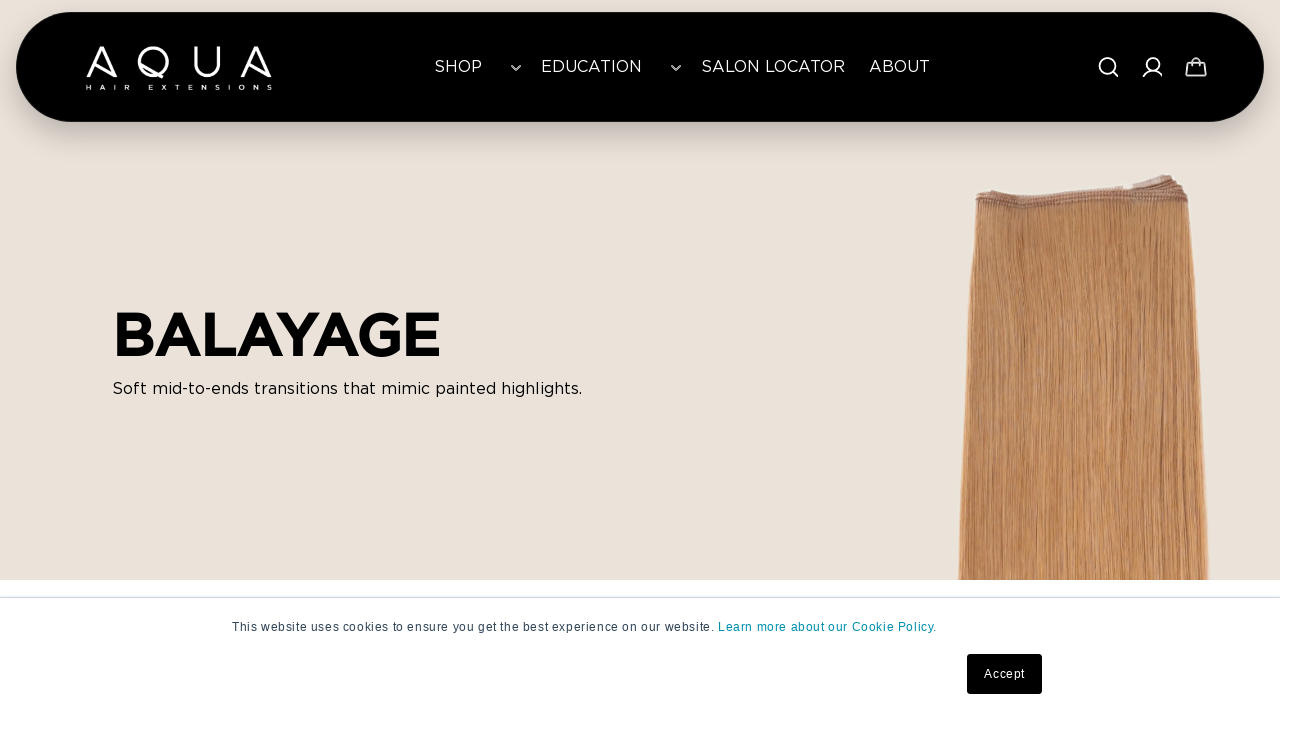

--- FILE ---
content_type: text/html; charset=utf-8
request_url: https://aquahairextensions.com/collections/balayage-colors/balayage-4-12
body_size: 97204
content:















<!doctype html>
<html class="js" lang="en">
  <head>
    <script type="application/vnd.locksmith+json" data-locksmith>{"version":"v254","locked":false,"initialized":true,"scope":"collection","access_granted":true,"access_denied":false,"requires_customer":false,"manual_lock":false,"remote_lock":false,"has_timeout":false,"remote_rendered":null,"hide_resource":false,"hide_links_to_resource":false,"transparent":true,"locks":{"all":[],"opened":[]},"keys":[],"keys_signature":"2fd73d37cfd7f009532fe1e60edb2da838dbf7a883e45bad9b807f64bb299c36","state":{"template":"collection","theme":147312083172,"product":null,"collection":"balayage-colors","page":null,"blog":null,"article":null,"app":null},"now":1768869632,"path":"\/collections\/balayage-colors","locale_root_url":"\/","canonical_url":"https:\/\/aquahairextensions.com\/collections\/balayage-colors\/balayage-4-12","customer_id":null,"customer_id_signature":"2fd73d37cfd7f009532fe1e60edb2da838dbf7a883e45bad9b807f64bb299c36","cart":null}</script><script data-locksmith>!function(){undefined;!function(){var s=window.Locksmith={},e=document.querySelector('script[type="application/vnd.locksmith+json"]'),n=e&&e.innerHTML;if(s.state={},s.util={},s.loading=!1,n)try{s.state=JSON.parse(n)}catch(d){}if(document.addEventListener&&document.querySelector){var o,a,i,t=[76,79,67,75,83,77,73,84,72,49,49],c=function(){a=t.slice(0)},l="style",r=function(e){e&&27!==e.keyCode&&"click"!==e.type||(document.removeEventListener("keydown",r),document.removeEventListener("click",r),o&&document.body.removeChild(o),o=null)};c(),document.addEventListener("keyup",function(e){if(e.keyCode===a[0]){if(clearTimeout(i),a.shift(),0<a.length)return void(i=setTimeout(c,1e3));c(),r(),(o=document.createElement("div"))[l].width="50%",o[l].maxWidth="1000px",o[l].height="85%",o[l].border="1px rgba(0, 0, 0, 0.2) solid",o[l].background="rgba(255, 255, 255, 0.99)",o[l].borderRadius="4px",o[l].position="fixed",o[l].top="50%",o[l].left="50%",o[l].transform="translateY(-50%) translateX(-50%)",o[l].boxShadow="0 2px 5px rgba(0, 0, 0, 0.3), 0 0 100vh 100vw rgba(0, 0, 0, 0.5)",o[l].zIndex="2147483645";var t=document.createElement("textarea");t.value=JSON.stringify(JSON.parse(n),null,2),t[l].border="none",t[l].display="block",t[l].boxSizing="border-box",t[l].width="100%",t[l].height="100%",t[l].background="transparent",t[l].padding="22px",t[l].fontFamily="monospace",t[l].fontSize="14px",t[l].color="#333",t[l].resize="none",t[l].outline="none",t.readOnly=!0,o.appendChild(t),document.body.appendChild(o),t.addEventListener("click",function(e){e.stopImmediatePropagation()}),t.select(),document.addEventListener("keydown",r),document.addEventListener("click",r)}})}s.isEmbedded=-1!==window.location.search.indexOf("_ab=0&_fd=0&_sc=1"),s.path=s.state.path||window.location.pathname,s.basePath=s.state.locale_root_url.concat("/apps/locksmith").replace(/^\/\//,"/"),s.reloading=!1,s.util.console=window.console||{log:function(){},error:function(){}},s.util.makeUrl=function(e,t){var n,o=s.basePath+e,a=[],i=s.cache();for(n in i)a.push(n+"="+encodeURIComponent(i[n]));for(n in t)a.push(n+"="+encodeURIComponent(t[n]));return s.state.customer_id&&(a.push("customer_id="+encodeURIComponent(s.state.customer_id)),a.push("customer_id_signature="+encodeURIComponent(s.state.customer_id_signature))),o+=(-1===o.indexOf("?")?"?":"&")+a.join("&")},s._initializeCallbacks=[],s.on=function(e,t){if("initialize"!==e)throw'Locksmith.on() currently only supports the "initialize" event';s._initializeCallbacks.push(t)},s.initializeSession=function(e){if(!s.isEmbedded){var t=!1,n=!0,o=!0;(e=e||{}).silent&&(o=n=!(t=!0)),s.ping({silent:t,spinner:n,reload:o,callback:function(){s._initializeCallbacks.forEach(function(e){e()})}})}},s.cache=function(e){var t={};try{var n=function a(e){return(document.cookie.match("(^|; )"+e+"=([^;]*)")||0)[2]};t=JSON.parse(decodeURIComponent(n("locksmith-params")||"{}"))}catch(d){}if(e){for(var o in e)t[o]=e[o];document.cookie="locksmith-params=; expires=Thu, 01 Jan 1970 00:00:00 GMT; path=/",document.cookie="locksmith-params="+encodeURIComponent(JSON.stringify(t))+"; path=/"}return t},s.cache.cart=s.state.cart,s.cache.cartLastSaved=null,s.params=s.cache(),s.util.reload=function(){s.reloading=!0;try{window.location.href=window.location.href.replace(/#.*/,"")}catch(d){s.util.console.error("Preferred reload method failed",d),window.location.reload()}},s.cache.saveCart=function(e){if(!s.cache.cart||s.cache.cart===s.cache.cartLastSaved)return e?e():null;var t=s.cache.cartLastSaved;s.cache.cartLastSaved=s.cache.cart,fetch("/cart/update.js",{method:"POST",headers:{"Content-Type":"application/json",Accept:"application/json"},body:JSON.stringify({attributes:{locksmith:s.cache.cart}})}).then(function(e){if(!e.ok)throw new Error("Cart update failed: "+e.status);return e.json()}).then(function(){e&&e()})["catch"](function(e){if(s.cache.cartLastSaved=t,!s.reloading)throw e})},s.util.spinnerHTML='<style>body{background:#FFF}@keyframes spin{from{transform:rotate(0deg)}to{transform:rotate(360deg)}}#loading{display:flex;width:100%;height:50vh;color:#777;align-items:center;justify-content:center}#loading .spinner{display:block;animation:spin 600ms linear infinite;position:relative;width:50px;height:50px}#loading .spinner-ring{stroke:currentColor;stroke-dasharray:100%;stroke-width:2px;stroke-linecap:round;fill:none}</style><div id="loading"><div class="spinner"><svg width="100%" height="100%"><svg preserveAspectRatio="xMinYMin"><circle class="spinner-ring" cx="50%" cy="50%" r="45%"></circle></svg></svg></div></div>',s.util.clobberBody=function(e){document.body.innerHTML=e},s.util.clobberDocument=function(e){e.responseText&&(e=e.responseText),document.documentElement&&document.removeChild(document.documentElement);var t=document.open("text/html","replace");t.writeln(e),t.close(),setTimeout(function(){var e=t.querySelector("[autofocus]");e&&e.focus()},100)},s.util.serializeForm=function(e){if(e&&"FORM"===e.nodeName){var t,n,o={};for(t=e.elements.length-1;0<=t;t-=1)if(""!==e.elements[t].name)switch(e.elements[t].nodeName){case"INPUT":switch(e.elements[t].type){default:case"text":case"hidden":case"password":case"button":case"reset":case"submit":o[e.elements[t].name]=e.elements[t].value;break;case"checkbox":case"radio":e.elements[t].checked&&(o[e.elements[t].name]=e.elements[t].value);break;case"file":}break;case"TEXTAREA":o[e.elements[t].name]=e.elements[t].value;break;case"SELECT":switch(e.elements[t].type){case"select-one":o[e.elements[t].name]=e.elements[t].value;break;case"select-multiple":for(n=e.elements[t].options.length-1;0<=n;n-=1)e.elements[t].options[n].selected&&(o[e.elements[t].name]=e.elements[t].options[n].value)}break;case"BUTTON":switch(e.elements[t].type){case"reset":case"submit":case"button":o[e.elements[t].name]=e.elements[t].value}}return o}},s.util.on=function(e,i,s,t){t=t||document;var c="locksmith-"+e+i,n=function(e){var t=e.target,n=e.target.parentElement,o=t&&t.className&&(t.className.baseVal||t.className)||"",a=n&&n.className&&(n.className.baseVal||n.className)||"";("string"==typeof o&&-1!==o.split(/\s+/).indexOf(i)||"string"==typeof a&&-1!==a.split(/\s+/).indexOf(i))&&!e[c]&&(e[c]=!0,s(e))};t.attachEvent?t.attachEvent(e,n):t.addEventListener(e,n,!1)},s.util.enableActions=function(e){s.util.on("click","locksmith-action",function(e){e.preventDefault();var t=e.target;t.dataset.confirmWith&&!confirm(t.dataset.confirmWith)||(t.disabled=!0,t.innerText=t.dataset.disableWith,s.post("/action",t.dataset.locksmithParams,{spinner:!1,type:"text",success:function(e){(e=JSON.parse(e.responseText)).message&&alert(e.message),s.util.reload()}}))},e)},s.util.inject=function(e,t){var n=["data","locksmith","append"];if(-1!==t.indexOf(n.join("-"))){var o=document.createElement("div");o.innerHTML=t,e.appendChild(o)}else e.innerHTML=t;var a,i,s=e.querySelectorAll("script");for(i=0;i<s.length;++i){a=s[i];var c=document.createElement("script");if(a.type&&(c.type=a.type),a.src)c.src=a.src;else{var l=document.createTextNode(a.innerHTML);c.appendChild(l)}e.appendChild(c)}var r=e.querySelector("[autofocus]");r&&r.focus()},s.post=function(e,t,n){!1!==(n=n||{}).spinner&&s.util.clobberBody(s.util.spinnerHTML);var o={};n.container===document?(o.layout=1,n.success=function(e){s.util.clobberDocument(e)}):n.container&&(o.layout=0,n.success=function(e){var t=document.getElementById(n.container);s.util.inject(t,e),t.id===t.firstChild.id&&t.parentElement.replaceChild(t.firstChild,t)}),n.form_type&&(t.form_type=n.form_type),n.include_layout_classes!==undefined&&(t.include_layout_classes=n.include_layout_classes),n.lock_id!==undefined&&(t.lock_id=n.lock_id),s.loading=!0;var a=s.util.makeUrl(e,o),i="json"===n.type||"text"===n.type;fetch(a,{method:"POST",headers:{"Content-Type":"application/json",Accept:i?"application/json":"text/html"},body:JSON.stringify(t)}).then(function(e){if(!e.ok)throw new Error("Request failed: "+e.status);return e.text()}).then(function(e){var t=n.success||s.util.clobberDocument;t(i?{responseText:e}:e)})["catch"](function(e){if(!s.reloading)if("dashboard.weglot.com"!==window.location.host){if(!n.silent)throw alert("Something went wrong! Please refresh and try again."),e;console.error(e)}else console.error(e)})["finally"](function(){s.loading=!1})},s.postResource=function(e,t){e.path=s.path,e.search=window.location.search,e.state=s.state,e.passcode&&(e.passcode=e.passcode.trim()),e.email&&(e.email=e.email.trim()),e.state.cart=s.cache.cart,e.locksmith_json=s.jsonTag,e.locksmith_json_signature=s.jsonTagSignature,s.post("/resource",e,t)},s.ping=function(e){if(!s.isEmbedded){e=e||{};var t=function(){e.reload?s.util.reload():"function"==typeof e.callback&&e.callback()};s.post("/ping",{path:s.path,search:window.location.search,state:s.state},{spinner:!!e.spinner,silent:"undefined"==typeof e.silent||e.silent,type:"text",success:function(e){e&&e.responseText?((e=JSON.parse(e.responseText)).messages&&0<e.messages.length&&s.showMessages(e.messages),e.cart&&s.cache.cart!==e.cart?(s.cache.cart=e.cart,s.cache.saveCart(function(){t(),e.cart&&e.cart.match(/^.+:/)&&s.util.reload()})):t()):console.error("[Locksmith] Invalid result in ping callback:",e)}})}},s.timeoutMonitor=function(){var e=s.cache.cart;s.ping({callback:function(){e!==s.cache.cart||setTimeout(function(){s.timeoutMonitor()},6e4)}})},s.showMessages=function(e){var t=document.createElement("div");t.style.position="fixed",t.style.left=0,t.style.right=0,t.style.bottom="-50px",t.style.opacity=0,t.style.background="#191919",t.style.color="#ddd",t.style.transition="bottom 0.2s, opacity 0.2s",t.style.zIndex=999999,t.innerHTML="        <style>          .locksmith-ab .locksmith-b { display: none; }          .locksmith-ab.toggled .locksmith-b { display: flex; }          .locksmith-ab.toggled .locksmith-a { display: none; }          .locksmith-flex { display: flex; flex-wrap: wrap; justify-content: space-between; align-items: center; padding: 10px 20px; }          .locksmith-message + .locksmith-message { border-top: 1px #555 solid; }          .locksmith-message a { color: inherit; font-weight: bold; }          .locksmith-message a:hover { color: inherit; opacity: 0.8; }          a.locksmith-ab-toggle { font-weight: inherit; text-decoration: underline; }          .locksmith-text { flex-grow: 1; }          .locksmith-cta { flex-grow: 0; text-align: right; }          .locksmith-cta button { transform: scale(0.8); transform-origin: left; }          .locksmith-cta > * { display: block; }          .locksmith-cta > * + * { margin-top: 10px; }          .locksmith-message a.locksmith-close { flex-grow: 0; text-decoration: none; margin-left: 15px; font-size: 30px; font-family: monospace; display: block; padding: 2px 10px; }                    @media screen and (max-width: 600px) {            .locksmith-wide-only { display: none !important; }            .locksmith-flex { padding: 0 15px; }            .locksmith-flex > * { margin-top: 5px; margin-bottom: 5px; }            .locksmith-cta { text-align: left; }          }                    @media screen and (min-width: 601px) {            .locksmith-narrow-only { display: none !important; }          }        </style>      "+e.map(function(e){return'<div class="locksmith-message">'+e+"</div>"}).join(""),document.body.appendChild(t),document.body.style.position="relative",document.body.parentElement.style.paddingBottom=t.offsetHeight+"px",setTimeout(function(){t.style.bottom=0,t.style.opacity=1},50),s.util.on("click","locksmith-ab-toggle",function(e){e.preventDefault();for(var t=e.target.parentElement;-1===t.className.split(" ").indexOf("locksmith-ab");)t=t.parentElement;-1!==t.className.split(" ").indexOf("toggled")?t.className=t.className.replace("toggled",""):t.className=t.className+" toggled"}),s.util.enableActions(t)}}()}();</script>
      <script data-locksmith>Locksmith.cache.cart=null</script>

  <script data-locksmith>Locksmith.jsonTag="{\"version\":\"v254\",\"locked\":false,\"initialized\":true,\"scope\":\"collection\",\"access_granted\":true,\"access_denied\":false,\"requires_customer\":false,\"manual_lock\":false,\"remote_lock\":false,\"has_timeout\":false,\"remote_rendered\":null,\"hide_resource\":false,\"hide_links_to_resource\":false,\"transparent\":true,\"locks\":{\"all\":[],\"opened\":[]},\"keys\":[],\"keys_signature\":\"2fd73d37cfd7f009532fe1e60edb2da838dbf7a883e45bad9b807f64bb299c36\",\"state\":{\"template\":\"collection\",\"theme\":147312083172,\"product\":null,\"collection\":\"balayage-colors\",\"page\":null,\"blog\":null,\"article\":null,\"app\":null},\"now\":1768869632,\"path\":\"\\\/collections\\\/balayage-colors\",\"locale_root_url\":\"\\\/\",\"canonical_url\":\"https:\\\/\\\/aquahairextensions.com\\\/collections\\\/balayage-colors\\\/balayage-4-12\",\"customer_id\":null,\"customer_id_signature\":\"2fd73d37cfd7f009532fe1e60edb2da838dbf7a883e45bad9b807f64bb299c36\",\"cart\":null}";Locksmith.jsonTagSignature="a7d3e0397d1726a0a9391e0804962712e5605196d7ac7de4c8d26093631c73ef"</script>
    <meta charset="utf-8">
    <meta http-equiv="X-UA-Compatible" content="IE=edge">
    <meta name="viewport" content="width=device-width,initial-scale=1">
    <meta name="theme-color" content="">
    <link rel="canonical" href="https://aquahairextensions.com/collections/balayage-colors/balayage-4-12"><link rel="icon" type="image/png" href="//aquahairextensions.com/cdn/shop/files/favicon_black.png?crop=center&height=32&v=1613741808&width=32"><link rel="preconnect" href="https://fonts.shopifycdn.com" crossorigin><title>Balayage Colors
 &ndash; tagged "Balayage 4/12" &ndash; Aqua Hair Extensions</title>

<meta property="og:site_name" content="Aqua Hair Extensions">
<meta property="og:url" content="https://aquahairextensions.com/collections/balayage-colors/balayage-4-12"><meta property="og:title" content="Balayage Colors">
<meta property="og:type" content="website">
<meta property="og:description" content="There-for-you support, leading education, and high quality products for the salon professional. Hand tied weft hair extensions, Machine weft hair extensions, keratin fusion hair extensions, tape in hair extensions, clip in hair extensions &amp; cylinder hair extensions for licensed professionals only. 100% Remy Human Hair">
<meta property="og:image" content="http://aquahairextensions.com/cdn/shop/collections/Screenshot_2024-02-09_115714.png?v=1707497876">
<meta property="og:image:secure_url" content="https://aquahairextensions.com/cdn/shop/collections/Screenshot_2024-02-09_115714.png?v=1707497876">
<meta property="og:image:width" content="696">
  <meta property="og:image:height" content="684"><meta name="twitter:card" content="summary_large_image"><meta name="twitter:title" content="Balayage Colors">
<meta name="twitter:description" content="There-for-you support, leading education, and high quality products for the salon professional. Hand tied weft hair extensions, Machine weft hair extensions, keratin fusion hair extensions, tape in hair extensions, clip in hair extensions &amp; cylinder hair extensions for licensed professionals only. 100% Remy Human Hair">


    <!-- Ultimate DataLayer - Must be before GTM -->
    <script>
/**
  * Author: Md Hasanuzzamna
  * Email: info@leomeasure.com
  * Linkedin: https://linkedin.com/in/md-h
  * Version: 3.5.1
  * Last Update: 15 Apr 2025
  */
  
  (function() {
      class Ultimate_Shopify_DataLayer {
        constructor() {
          window.dataLayer = window.dataLayer || []; 
          
          // use a prefix of events name
          this.eventPrefix = 'leomeasure_';

          //Keep the value false to get non-formatted product ID
          this.formattedItemId = true; 

          // data schema
          this.dataSchema = {
            ecommerce: {
                show: true
            },
            dynamicRemarketing: {
                show: false,
                business_vertical: 'retail'
            }
          }

          // add to wishlist selectors
          this.addToWishListSelectors = {
            'addWishListIcon': '',
            'gridItemSelector': '',
            'productLinkSelector': 'a[href*="/products/"]'
          }

          // quick view selectors
          this.quickViewSelector = {
            'quickViewElement': '',
            'gridItemSelector': '',
            'productLinkSelector': 'a[href*="/products/"]'
          }

          // mini cart button selector
          this.miniCartButton = [
            'a[href="/cart"]', 
          ];
          this.miniCartAppersOn = 'click';


          // begin checkout buttons/links selectors
          this.beginCheckoutButtons = [
            'input[name="checkout"]',
            'button[name="checkout"]',
            'a[href="/checkout"]',
            '.additional-checkout-buttons',
          ];

          // direct checkout button selector
          this.shopifyDirectCheckoutButton = [
            '.shopify-payment-button'
          ]

          //Keep the value true if Add to Cart redirects to the cart page
          this.isAddToCartRedirect = false;
          
          // keep the value false if cart items increment/decrement/remove refresh page 
          this.isAjaxCartIncrementDecrement = true;
          

          // Caution: Do not modify anything below this line, as it may result in it not functioning correctly.
          this.cart = {"note":null,"attributes":{},"original_total_price":0,"total_price":0,"total_discount":0,"total_weight":0.0,"item_count":0,"items":[],"requires_shipping":false,"currency":"USD","items_subtotal_price":0,"cart_level_discount_applications":[],"checkout_charge_amount":0}
          this.countryCode = "US";
          this.storeURL = "https://aquahairextensions.com";
          localStorage.setItem('shopCountryCode', this.countryCode);
          this.collectData(); 
          this.itemsList = [];
        }

        updateCart() {
          fetch("/cart.js")
          .then((response) => response.json())
          .then((data) => {
            this.cart = data;
          });
        }

       debounce(delay) {         
          let timeoutId;
          return function(func) {
            const context = this;
            const args = arguments;
            
            clearTimeout(timeoutId);
            
            timeoutId = setTimeout(function() {
              func.apply(context, args);
            }, delay);
          };
        }

        eventConsole(eventName, eventData) {
          const css1 = 'background: red; color: #fff; font-size: normal; border-radius: 3px 0 0 3px; padding: 3px 4px;';
          const css2 = 'background-color: blue; color: #fff; font-size: normal; border-radius: 0 3px 3px 0; padding: 3px 4px;';
          console.log('%cGTM DataLayer Event:%c' + eventName, css1, css2, eventData);
        }

        collectData() { 
            this.customerData();
            this.ajaxRequestData();
            this.searchPageData();
            this.miniCartData();
            this.beginCheckoutData();
  
            
  
            
  
            
              this.collectionsPageData();
            
            
            this.addToWishListData();
            this.quickViewData();
            this.selectItemData(); 
            this.formData();
            this.phoneClickData();
            this.emailClickData();
            this.loginRegisterData();
        }        

        //logged-in customer data 
        customerData() {
            const currentUser = {};
            

            if (currentUser.email) {
              currentUser.hash_email = "e3b0c44298fc1c149afbf4c8996fb92427ae41e4649b934ca495991b7852b855"
            }

            if (currentUser.phone) {
              currentUser.hash_phone = "e3b0c44298fc1c149afbf4c8996fb92427ae41e4649b934ca495991b7852b855"
            }

            window.dataLayer = window.dataLayer || [];
            dataLayer.push({
              customer: currentUser
            });
        }

        // add_to_cart, remove_from_cart, search
        ajaxRequestData() {
          const self = this;
          
          // handle non-ajax add to cart
          if(this.isAddToCartRedirect) {
            document.addEventListener('submit', function(event) {
              const addToCartForm = event.target.closest('form[action="/cart/add"]');
              if(addToCartForm) {
                event.preventDefault();
                
                const formData = new FormData(addToCartForm);
            
                fetch(window.Shopify.routes.root + 'cart/add.js', {
                  method: 'POST',
                  body: formData
                })
                .then(response => {
                    window.location.href = "/cart";
                })
                .catch((error) => {
                  console.error('Error:', error);
                });
              }
            });
          }
          
          // fetch
          let originalFetch = window.fetch;
          let debounce = this.debounce(800);
          
          window.fetch = function () {
            return originalFetch.apply(this, arguments).then((response) => {
              if (response.ok) {
                let cloneResponse = response.clone();
                let requestURL = arguments[0]['url'] || arguments[0];
                
                if(typeof requestURL === 'string' && /.*\/search\/?.*\?.*q=.+/.test(requestURL) && !requestURL.includes('&requestFrom=uldt')) {   
                  const queryString = requestURL.split('?')[1];
                  const urlParams = new URLSearchParams(queryString);
                  const search_term = urlParams.get("q");

                  debounce(function() {
                    fetch(`${self.storeURL}/search/suggest.json?q=${search_term}&resources[type]=product&requestFrom=uldt`)
                      .then(res => res.json())
                      .then(function(data) {
                            const products = data.resources.results.products;
                            if(products.length) {
                              const fetchRequests = products.map(product =>
                                fetch(`${self.storeURL}/${product.url.split('?')[0]}.js`)
                                  .then(response => response.json())
                                  .catch(error => console.error('Error fetching:', error))
                              );

                              Promise.all(fetchRequests)
                                .then(products => {
                                    const items = products.map((product) => {
                                      return {
                                        product_id: product.id,
                                        product_title: product.title,
                                        variant_id: product.variants[0].id,
                                        variant_title: product.variants[0].title,
                                        vendor: product.vendor,
                                        total_discount: 0,
                                        final_price: product.price_min,
                                        product_type: product.type, 
                                        quantity: 1
                                      }
                                    });

                                    self.ecommerceDataLayer('search', {search_term, items});
                                })
                            }else {
                              self.ecommerceDataLayer('search', {search_term, items: []});
                            }
                      });
                  });
                }
                else if (typeof requestURL === 'string' && requestURL.includes("/cart/add")) {
                  cloneResponse.text().then((text) => {
                    let data = JSON.parse(text);

                    if(data.items && Array.isArray(data.items)) {
                      data.items.forEach(function(item) {
                         self.ecommerceDataLayer('add_to_cart', {items: [item]});
                      })
                    } else {
                      self.ecommerceDataLayer('add_to_cart', {items: [data]});
                    }
                    self.updateCart();
                  });
                }else if(typeof requestURL === 'string' && (requestURL.includes("/cart/change") || requestURL.includes("/cart/update"))) {
                  
                   cloneResponse.text().then((text) => {
                     
                    let newCart = JSON.parse(text);
                    let newCartItems = newCart.items;
                    let oldCartItems = self.cart.items;

                    for(let i = 0; i < oldCartItems.length; i++) {
                      let item = oldCartItems[i];
                      let newItem = newCartItems.find(newItems => newItems.id === item.id);


                      if(newItem) {

                        if(newItem.quantity > item.quantity) {
                          // cart item increment
                          let quantity = (newItem.quantity - item.quantity);
                          let updatedItem = {...item, quantity}
                          self.ecommerceDataLayer('add_to_cart', {items: [updatedItem]});
                          self.updateCart(); 

                        }else if(newItem.quantity < item.quantity) {
                          // cart item decrement
                          let quantity = (item.quantity - newItem.quantity);
                          let updatedItem = {...item, quantity}
                          self.ecommerceDataLayer('remove_from_cart', {items: [updatedItem]});
                          self.updateCart(); 
                        }
                        

                      }else {
                        self.ecommerceDataLayer('remove_from_cart', {items: [item]});
                        self.updateCart(); 
                      }
                    }
                     
                  });
                }
              }
              return response;
            });
          }
          // end fetch 


          //xhr
          var origXMLHttpRequest = XMLHttpRequest;
          XMLHttpRequest = function() {
            var requestURL;
    
            var xhr = new origXMLHttpRequest();
            var origOpen = xhr.open;
            var origSend = xhr.send;
            
            // Override the `open` function.
            xhr.open = function(method, url) {
                requestURL = url;
                return origOpen.apply(this, arguments);
            };
    
    
            xhr.send = function() {
    
                // Only proceed if the request URL matches what we're looking for.
                if (typeof requestURL === 'string' && (requestURL.includes("/cart/add") || requestURL.includes("/cart/change") || /.*\/search\/?.*\?.*q=.+/.test(requestURL))) {
        
                    xhr.addEventListener('load', function() {
                        if (xhr.readyState === 4) {
                            if (xhr.status >= 200 && xhr.status < 400) { 

                              if(typeof requestURL === 'string' && /.*\/search\/?.*\?.*q=.+/.test(requestURL) && !requestURL.includes('&requestFrom=uldt')) {
                                const queryString = requestURL.split('?')[1];
                                const urlParams = new URLSearchParams(queryString);
                                const search_term = urlParams.get("q");

                                debounce(function() {
                                    fetch(`${self.storeURL}/search/suggest.json?q=${search_term}&resources[type]=product&requestFrom=uldt`)
                                      .then(res => res.json())
                                      .then(function(data) {
                                            const products = data.resources.results.products;
                                            if(products.length) {
                                              const fetchRequests = products.map(product =>
                                                fetch(`${self.storeURL}/${product.url.split('?')[0]}.js`)
                                                  .then(response => response.json())
                                                  .catch(error => console.error('Error fetching:', error))
                                              );
                
                                              Promise.all(fetchRequests)
                                                .then(products => {
                                                    const items = products.map((product) => {
                                                      return {
                                                        product_id: product.id,
                                                        product_title: product.title,
                                                        variant_id: product.variants[0].id,
                                                        variant_title: product.variants[0].title,
                                                        vendor: product.vendor,
                                                        total_discount: 0,
                                                        final_price: product.price_min,
                                                        product_type: product.type, 
                                                        quantity: 1
                                                      }
                                                    });
                
                                                    self.ecommerceDataLayer('search', {search_term, items});
                                                })
                                            }else {
                                              self.ecommerceDataLayer('search', {search_term, items: []});
                                            }
                                      });
                                  });

                              }

                              else if(typeof requestURL === 'string' && requestURL.includes("/cart/add")) {
                                  const data = JSON.parse(xhr.responseText);

                                  if(data.items && Array.isArray(data.items)) {
                                    data.items.forEach(function(item) {
                                        self.ecommerceDataLayer('add_to_cart', {items: [item]});
                                      })
                                  } else {
                                    self.ecommerceDataLayer('add_to_cart', {items: [data]});
                                  }
                                  self.updateCart();
                                 
                               }else if(typeof requestURL === 'string' && requestURL.includes("/cart/change")) {
                                 
                                  const newCart = JSON.parse(xhr.responseText);
                                  const newCartItems = newCart.items;
                                  let oldCartItems = self.cart.items;
              
                                  for(let i = 0; i < oldCartItems.length; i++) {
                                    let item = oldCartItems[i];
                                    let newItem = newCartItems.find(newItems => newItems.id === item.id);
              
              
                                    if(newItem) {
                                      if(newItem.quantity > item.quantity) {
                                        // cart item increment
                                        let quantity = (newItem.quantity - item.quantity);
                                        let updatedItem = {...item, quantity}
                                        self.ecommerceDataLayer('add_to_cart', {items: [updatedItem]});
                                        self.updateCart(); 
              
                                      }else if(newItem.quantity < item.quantity) {
                                        // cart item decrement
                                        let quantity = (item.quantity - newItem.quantity);
                                        let updatedItem = {...item, quantity}
                                        self.ecommerceDataLayer('remove_from_cart', {items: [updatedItem]});
                                        self.updateCart(); 
                                      }
                                      
              
                                    }else {
                                      self.ecommerceDataLayer('remove_from_cart', {items: [item]});
                                      self.updateCart(); 
                                    }
                                  }
                               }          
                            }
                        }
                    });
                }
    
                return origSend.apply(this, arguments);
            };
    
            return xhr;
          }; 
          //end xhr
        }

        // search event from search page
        searchPageData() {
          const self = this;
          let pageUrl = window.location.href;
          
          if(/.+\/search\?.*\&?q=.+/.test(pageUrl)) {   
            const queryString = pageUrl.split('?')[1];
            const urlParams = new URLSearchParams(queryString);
            const search_term = urlParams.get("q");
                
            fetch(`https://aquahairextensions.com/search/suggest.json?q=${search_term}&resources[type]=product&requestFrom=uldt`)
            .then(res => res.json())
            .then(function(data) {
                  const products = data.resources.results.products;
                  if(products.length) {
                    const fetchRequests = products.map(product =>
                      fetch(`${self.storeURL}/${product.url.split('?')[0]}.js`)
                        .then(response => response.json())
                        .catch(error => console.error('Error fetching:', error))
                    );
                    Promise.all(fetchRequests)
                    .then(products => {
                        const items = products.map((product) => {
                            return {
                            product_id: product.id,
                            product_title: product.title,
                            variant_id: product.variants[0].id,
                            variant_title: product.variants[0].title,
                            vendor: product.vendor,
                            total_discount: 0,
                            final_price: product.price_min,
                            product_type: product.type, 
                            quantity: 1
                            }
                        });

                        self.ecommerceDataLayer('search', {search_term, items});
                    });
                  }else {
                    self.ecommerceDataLayer('search', {search_term, items: []});
                  }
            });
          }
        }

        // view_cart
        miniCartData() {
          if(this.miniCartButton.length) {
            let self = this;
            if(this.miniCartAppersOn === 'hover') {
              this.miniCartAppersOn = 'mouseenter';
            }
            this.miniCartButton.forEach((selector) => {
              let miniCartButtons = document.querySelectorAll(selector);
              miniCartButtons.forEach((miniCartButton) => {
                  miniCartButton.addEventListener(self.miniCartAppersOn, () => {
                    self.ecommerceDataLayer('view_cart', self.cart);
                  });
              })
            });
          }
        }

        // begin_checkout
        beginCheckoutData() {
          let self = this;
          const shadowHost = document.querySelector('#upCart');
          const shadow = shadowHost?.shadowRoot;
          
          if (shadow) {
            setTimeout(function() {
              const button = shadow.querySelector('[href="/checkout"]');
              if(button) {
                button.addEventListener('pointerdown', function() {
                  self.ecommerceDataLayer('begin_checkout', self.cart);  
                });
              }
            }, 1500);
          }
        }

        // view_cart, add_to_cart, remove_from_cart
        viewCartPageData() {
          
          this.ecommerceDataLayer('view_cart', this.cart);

          //if cart quantity chagne reload page 
          if(!this.isAjaxCartIncrementDecrement) {
            const self = this;
            document.addEventListener('pointerdown', (event) => {
              const target = event.target.closest('a[href*="/cart/change?"]');
              if(target) {
                const linkUrl = target.getAttribute('href');
                const queryString = linkUrl.split("?")[1];
                const urlParams = new URLSearchParams(queryString);
                const newQuantity = urlParams.get("quantity");
                const line = urlParams.get("line");
                const cart_id = urlParams.get("id");
        
                
                if(newQuantity && (line || cart_id)) {
                  let item = line ? {...self.cart.items[line - 1]} : self.cart.items.find(item => item.key === cart_id);
        
                  let event = 'add_to_cart';
                  if(newQuantity < item.quantity) {
                    event = 'remove_from_cart';
                  }
        
                  let quantity = Math.abs(newQuantity - item.quantity);
                  item['quantity'] = quantity;
        
                  self.ecommerceDataLayer(event, {items: [item]});
                }
              }
            });
          }
        }

        productSinglePage() {
        
        }

        collectionsPageData() {
          var ecommerce = {
            'items': [
              
{
                    'product_id': 7904888029412,
                    'variant_id': 43687091732708,
                    'vendor': "Aqua Hair Extensions",
                    'sku': "ESQ-4\/12BAL-18",
                    'total_discount': 0,
                    'variant_title': "18\"",
                    'product_title': "4\/12 Balayage - Q Weft",
                    'final_price': Number(27500),
                    'product_type': "Q-Weft",
                    'item_list_id': 186178142339,
                    'item_list_name': "Balayage Colors",
                    'url': "\/products\/4-12-balayage-straight-q-weft",
                    'quantity': 1
                },
              
{
                    'product_id': 7450080608484,
                    'variant_id': 42072084742372,
                    'vendor': "Aqua Hair Extensions",
                    'sku': "ESM-4\/12BAL-18",
                    'total_discount': 0,
                    'variant_title': "18\"",
                    'product_title': "4\/12 Balayage - Machine Weft",
                    'final_price': Number(41000),
                    'product_type': "machineweft",
                    'item_list_id': 186178142339,
                    'item_list_name': "Balayage Colors",
                    'url': "\/products\/4-12-balayage-straight-machine-weft",
                    'quantity': 1
                },
              
{
                    'product_id': 5039250669699,
                    'variant_id': 33841218617475,
                    'vendor': "Aqua Hair Extensions",
                    'sku': "ESW-4\/12BAL-14",
                    'total_discount': 0,
                    'variant_title': "14\"",
                    'product_title': "4\/12 Balayage - Hand Tied Weft",
                    'final_price': Number(18900),
                    'product_type': "handtiedweft",
                    'item_list_id': 186178142339,
                    'item_list_name': "Balayage Colors",
                    'url': "\/products\/balayage-4-12-straight-hand-tied-weft-hair-extensions",
                    'quantity': 1
                },
              
{
                    'product_id': 5037932937347,
                    'variant_id': 33833836019843,
                    'vendor': "Aqua Hair Extensions",
                    'sku': "EST-4\/12BAL-14",
                    'total_discount': 0,
                    'variant_title': "14\"",
                    'product_title': "4\/12 Balayage - Tape In",
                    'final_price': Number(7800),
                    'product_type': "tapein",
                    'item_list_id': 186178142339,
                    'item_list_name': "Balayage Colors",
                    'url': "\/products\/balayage-4-12-straight-tape-in-hair-extensions",
                    'quantity': 1
                },
              
{
                    'product_id': 5021503586435,
                    'variant_id': 33760441598083,
                    'vendor': "Aqua Hair Extensions",
                    'sku': "ESF-4\/12BAL-18",
                    'total_discount': 0,
                    'variant_title': "18\"",
                    'product_title': "4\/12 Balayage - Keratin Fusion",
                    'final_price': Number(9800),
                    'product_type': "keratinfusion",
                    'item_list_id': 186178142339,
                    'item_list_name': "Balayage Colors",
                    'url': "\/products\/balayage-4-12-straight-keratin-fusion-hair-extensions",
                    'quantity': 1
                },
              
{
                    'product_id': 5026033729667,
                    'variant_id': 33787532836995,
                    'vendor': "Aqua Hair Extensions",
                    'sku': "ESI-4\/12BAL-18",
                    'total_discount': 0,
                    'variant_title': "18\"",
                    'product_title': "4\/12 Balayage - Cylinder",
                    'final_price': Number(9200),
                    'product_type': "cylinder",
                    'item_list_id': 186178142339,
                    'item_list_name': "Balayage Colors",
                    'url': "\/products\/balayage-4-12-straight-cylinder-hair-extensions",
                    'quantity': 1
                },
              
              ]
          };

          this.itemsList = ecommerce.items;
          ecommerce['item_list_id'] = 186178142339
          ecommerce['item_list_name'] = "Balayage Colors"

          this.ecommerceDataLayer('view_item_list', ecommerce);
        }
        
        
        // add to wishlist
        addToWishListData() {
          if(this.addToWishListSelectors && this.addToWishListSelectors.addWishListIcon) {
            const self = this;
            document.addEventListener('pointerdown', (event) => {
              let target = event.target;
              
              if(target.closest(self.addToWishListSelectors.addWishListIcon)) {
                let pageULR = window.location.href.replace(/\?.+/, '');
                let requestURL = undefined;
          
                if(/\/products\/[^/]+$/.test(pageULR)) {
                  requestURL = pageULR;
                } else if(self.addToWishListSelectors.gridItemSelector && self.addToWishListSelectors.productLinkSelector) {
                  let itemElement = target.closest(self.addToWishListSelectors.gridItemSelector);
                  if(itemElement) {
                    let linkElement = itemElement.querySelector(self.addToWishListSelectors.productLinkSelector); 
                    if(linkElement) {
                      let link = linkElement.getAttribute('href').replace(/\?.+/g, '');
                      if(link && /\/products\/[^/]+$/.test(link)) {
                        requestURL = link;
                      }
                    }
                  }
                }

                if(requestURL) {
                  fetch(requestURL + '.json')
                    .then(res => res.json())
                    .then(result => {
                      let data = result.product;                    
                      if(data) {
                        let dataLayerData = {
                          product_id: data.id,
                            variant_id: data.variants[0].id,
                            product_title: data.title,
                          quantity: 1,
                          final_price: parseFloat(data.variants[0].price) * 100,
                          total_discount: 0,
                          product_type: data.product_type,
                          vendor: data.vendor,
                          variant_title: (data.variants[0].title !== 'Default Title') ? data.variants[0].title : undefined,
                          sku: data.variants[0].sku,
                        }

                        self.ecommerceDataLayer('add_to_wishlist', {items: [dataLayerData]});
                      }
                    });
                }
              }
            });
          }
        }

        quickViewData() {
          if(this.quickViewSelector.quickViewElement && this.quickViewSelector.gridItemSelector && this.quickViewSelector.productLinkSelector) {
            const self = this;
            document.addEventListener('pointerdown', (event) => {
              let target = event.target;
              if(target.closest(self.quickViewSelector.quickViewElement)) {
                let requestURL = undefined;
                let itemElement = target.closest(this.quickViewSelector.gridItemSelector );
                
                if(itemElement) {
                  let linkElement = itemElement.querySelector(self.quickViewSelector.productLinkSelector); 
                  if(linkElement) {
                    let link = linkElement.getAttribute('href').replace(/\?.+/g, '');
                    if(link && /\/products\/[^/]+$/.test(link)) {
                      requestURL = link;
                    }
                  }
                }   
                
                if(requestURL) {
                    fetch(requestURL + '.json')
                      .then(res => res.json())
                      .then(result => {
                        let data = result.product;                    
                        if(data) {
                          let dataLayerData = {
                            product_id: data.id,
                            variant_id: data.variants[0].id,
                            product_title: data.title,
                            quantity: 1,
                            final_price: parseFloat(data.variants[0].price) * 100,
                            total_discount: 0,
                            product_type: data.product_type,
                            vendor: data.vendor,
                            variant_title: (data.variants[0].title !== 'Default Title') ? data.variants[0].title : undefined,
                            sku: data.variants[0].sku,
                          }
  
                          self.ecommerceDataLayer('view_item', {items: [dataLayerData]});
                          self.quickViewVariants = data.variants;
                          self.quickViewedItem = dataLayerData;
                        }
                      });
                  }
              }
            });

            
              if(this.shopifyDirectCheckoutButton.length) {
                let self = this;
                document.addEventListener('pointerdown', (event) => {
                  let target = event.target;
                  let checkoutButton = event.target.closest(this.shopifyDirectCheckoutButton.join(', '));
                  
                  if(self.quickViewVariants && self.quickViewedItem && self.quickViewVariants.length && checkoutButton) {

                    let checkoutForm = checkoutButton.closest('form[action*="/cart/add"]');
                    if(checkoutForm) {
                        let quantity = 1;
                        let varientInput = checkoutForm.querySelector('input[name="id"]');
                        let quantitySelector = checkoutForm.getAttribute('id');

                        if(quantitySelector) {
                          let quentityInput = document.querySelector('input[name="quantity"][form="'+quantitySelector+'"]');
                          if(quentityInput) {
                              quantity = +quentityInput.value;
                          }
                        }

                        if(varientInput) {
                            let variant_id = parseInt(varientInput.value);

                            if(variant_id) {
                                const variant = self.quickViewVariants.find(item => item.id === +variant_id);
                                if(variant && self.quickViewedItem) {
                                    self.quickViewedItem['variant_id'] = variant_id;
                                    self.quickViewedItem['variant_title'] = variant.title;
                                    self.quickViewedItem['final_price'] = parseFloat(variant.price) * 100;
                                    self.quickViewedItem['quantity'] = quantity; 
    
                                    self.ecommerceDataLayer('add_to_cart', {items: [self.quickViewedItem]});
                                    self.ecommerceDataLayer('begin_checkout', {items: [self.quickViewedItem]});
                                }
                            }
                        }
                    }

                  }
                }); 
            }
            
          }
        }

        // select_item events
        selectItemData() {
          
          const self = this;
          const items = this.itemsList;

                      
            document.addEventListener('pointerdown', function(event) {
                            
              const productLink = event.target.closest('a[href*="/products/"]');

              if(productLink) {
                  const linkUrl = productLink.getAttribute('href');

                  const matchProduct = (item) => {
                    var itemSlug = (item.url.split('/products/')[1]).split('#')[0].split('?')[0].trim();
                    var linkUrlItemSlug = (linkUrl.split('/products/')[1]).split('#')[0].split('?')[0].trim();
                    
                    return itemSlug === linkUrlItemSlug;  
                  }
                
                  const item = items.find(matchProduct);
                  const index = items.findIndex(matchProduct);
                
                  if(item) {
                    self.ecommerceDataLayer('select_item', {items: [{...item, index: index}]});
                  }
              }
            });
          

          // select item on varient change
          document.addEventListener('variant:change', function(event) {            
            const product_id = event.detail.product.id;
            const variant_id = event.detail.variant.id;
            const vendor = event.detail.product.vendor; 
            const variant_title = event.detail.variant.public_title;
            const product_title = event.detail.product.title;
            const final_price = event.detail.variant.price;
            const product_type = event.detail.product.type;

             const item = {
                product_id: product_id,
                product_title: product_title,
                variant_id: variant_id,
                variant_title: variant_title,
                vendor: vendor,
                final_price: final_price,
                product_type: product_type, 
                quantity: 1
             }
            
             self.ecommerceDataLayer('select_item', {items: [item]});
          });
        }

        // all ecommerce events
        ecommerceDataLayer(event, data) {
          const self = this;
          dataLayer.push({ 'ecommerce': null });
          const dataLayerData = {
            "event": this.eventPrefix + event,
            'ecommerce': {
               'currency': this.cart.currency,
               'items': data.items.map((item, index) => {
                 const dataLayerItem = {
                    'index': index,
                    'item_id': this.formattedItemId  ? `shopify_${this.countryCode}_${item.product_id}_${item.variant_id}` : item.product_id.toString(),
                    'product_id': item.product_id.toString(),
                    'variant_id': item.variant_id.toString(),
                    'item_name': item.product_title,
                    'quantity': item.quantity,
                    'price': +((item.final_price / 100).toFixed(2)),
                    'discount': item.total_discount ? +((item.total_discount / 100).toFixed(2)) : 0 
                }

                if(item.product_type) {
                  dataLayerItem['item_category'] = item.product_type;
                }
                
                if(item.vendor) {
                  dataLayerItem['item_brand'] = item.vendor;
                }
               
                if(item.variant_title && item.variant_title !== 'Default Title') {
                  dataLayerItem['item_variant'] = item.variant_title;
                }
              
                if(item.sku) {
                  dataLayerItem['sku'] = item.sku;
                }

                if(item.item_list_name) {
                  dataLayerItem['item_list_name'] = item.item_list_name;
                }

                if(item.item_list_id) {
                  dataLayerItem['item_list_id'] = item.item_list_id.toString()
                }

                return dataLayerItem;
              })
            }
          }

          if(data.total_price !== undefined) {
            dataLayerData['ecommerce']['value'] =  +((data.total_price / 100).toFixed(2));
          } else {
            dataLayerData['ecommerce']['value'] = +(dataLayerData['ecommerce']['items'].reduce((total, item) => total + (item.price * item.quantity), 0)).toFixed(2);
          }
          
          if(data.item_list_id) {
            dataLayerData['ecommerce']['item_list_id'] = data.item_list_id;
          }
          
          if(data.item_list_name) {
            dataLayerData['ecommerce']['item_list_name'] = data.item_list_name;
          }

          if(data.search_term) {
            dataLayerData['search_term'] = data.search_term;
          }

          if(self.dataSchema.dynamicRemarketing && self.dataSchema.dynamicRemarketing.show) {
            dataLayer.push({ 'dynamicRemarketing': null });
            dataLayerData['dynamicRemarketing'] = {
                value: dataLayerData.ecommerce.value,
                items: dataLayerData.ecommerce.items.map(item => ({id: item.item_id, google_business_vertical: self.dataSchema.dynamicRemarketing.business_vertical}))
            }
          }

          if(!self.dataSchema.ecommerce ||  !self.dataSchema.ecommerce.show) {
            delete dataLayerData['ecommerce'];
          }

          dataLayer.push(dataLayerData);
          self.eventConsole(self.eventPrefix + event, dataLayerData);
        }

        
        // contact form submit & newsletters signup
        formData() {
          const self = this;
          document.addEventListener('submit', function(event) {

            let targetForm = event.target.closest('form[action^="/contact"]');


            if(targetForm) {
              const formData = {
                form_location: window.location.href,
                form_id: targetForm.getAttribute('id'),
                form_classes: targetForm.getAttribute('class')
              };
                            
              let formType = targetForm.querySelector('input[name="form_type"]');
              let inputs = targetForm.querySelectorAll("input:not([type=hidden]):not([type=submit]), textarea, select");
              
              inputs.forEach(function(input) {
                var inputName = input.name;
                var inputValue = input.value;
                
                if (inputName && inputValue) {
                  var matches = inputName.match(/\[(.*?)\]/);
                  if (matches && matches.length > 1) {
                     var fieldName = matches[1];
                     formData[fieldName] = input.value;
                  }
                }
              });
              
              if(formType && formType.value === 'customer') {
                dataLayer.push({ event: self.eventPrefix + 'newsletter_signup', ...formData});
                self.eventConsole(self.eventPrefix + 'newsletter_signup', { event: self.eventPrefix + 'newsletter_signup', ...formData});

              } else if(formType && formType.value === 'contact') {
                dataLayer.push({ event: self.eventPrefix + 'contact_form_submit', ...formData});
                self.eventConsole(self.eventPrefix + 'contact_form_submit', { event: self.eventPrefix + 'contact_form_submit', ...formData});
              }
            }
          });

        }

        // phone_number_click event
        phoneClickData() {
          const self = this; 
          document.addEventListener('click', function(event) {
            let target = event.target.closest('a[href^="tel:"]');
            if(target) {
              let phone_number = target.getAttribute('href').replace('tel:', '');
              let eventData = {
                event: self.eventPrefix + 'phone_number_click',
                page_location: window.location.href,
                link_classes: target.getAttribute('class'),
                link_id: target.getAttribute('id'),
                phone_number
              }

              dataLayer.push(eventData);
              this.eventConsole(self.eventPrefix + 'phone_number_click', eventData);
            }
          });
        }
  
        // email_click event
        emailClickData() {
          const self = this; 
          document.addEventListener('click', function(event) {
            let target = event.target.closest('a[href^="mailto:"]');
            if(target) {
              let email_address = target.getAttribute('href').replace('mailto:', '');
              let eventData = {
                event: self.eventPrefix + 'email_click',
                page_location: window.location.href,
                link_classes: target.getAttribute('class'),
                link_id: target.getAttribute('id'),
                email_address
              }

              dataLayer.push(eventData);
              this.eventConsole(self.eventPrefix + 'email_click', eventData);
            }
          });
        }

        //login register 
        loginRegisterData() {
          
          const self = this; 
          let isTrackedLogin = false;
          let isTrackedRegister = false;
          
          if(window.location.href.includes('/account/login')) {            
            document.addEventListener('submit', function(e) {
              const loginForm = e.target.closest('[action="/account/login"]');
              if(loginForm && !isTrackedLogin) {
                  const eventData = {
                    event: self.eventPrefix + 'login'
                  }
                  isTrackedLogin = true;
                  dataLayer.push(eventData);
                  self.eventConsole(self.eventPrefix + 'login', eventData);
              }
            });
          }

          if(window.location.href.includes('/account/register')) {

            var inputs = {};
            
            document.addEventListener('click', function(e) {
              var nextButton = e.target.closest('#create_customer .cf-form-actions .cf-next-step');
              if(nextButton) {
                  var form = nextButton.closest('#create_customer');
                  var formData = new FormData(form);
                  formData.forEach(function(value, key) {
                    inputs[key] = value;
                  }); 
              }

              console.log('inputs', inputs);
            });
            
            document.addEventListener('submit', function(e) {
              console.log('inputs', inputs);
              
              const registerForm = e.target.closest('form#create_customer');
              if(registerForm && !isTrackedRegister) {
                  const eventData = {
                    event: self.eventPrefix + 'sign_up',
                    inputs: inputs
                  }
                  isTrackedRegister = true;
                  dataLayer.push(eventData);
                  self.eventConsole(self.eventPrefix + 'sign_up', eventData);
              }
            });
          }
        }
      } 
      // end Ultimate_Shopify_DataLayer

      document.addEventListener('DOMContentLoaded', function() {
        try{
          new Ultimate_Shopify_DataLayer();
        }catch(error) {
          console.log(error);
        }
      });
    
  })();
</script>

    <!-- Google Tag Manager -->
    <script>(function(w,d,s,l,i){w[l]=w[l]||[];w[l].push({'gtm.start':
    new Date().getTime(),event:'gtm.js'});var f=d.getElementsByTagName(s)[0],
    j=d.createElement(s),dl=l!='dataLayer'?'&l='+l:'';j.async=true;j.src=
    'https://www.googletagmanager.com/gtm.js?id='+i+dl;f.parentNode.insertBefore(j,f);
    })(window,document,'script','dataLayer','GTM-W9RXSW7');</script>
    <!-- End Google Tag Manager -->

    <!-- App Integrations -->
    <link href="https://d3hw6dc1ow8pp2.cloudfront.net/styles/main.min.css" rel="stylesheet" type="text/css">
<style type="text/css">
.okeReviews .okeReviews-reviewsWidget-header-controls-writeReview {
        display: inline-block;
    }
    .okeReviews .okeReviews-reviewsWidget.is-okeReviews-empty {
        display: block;
    }
</style>
<script type="application/json" id="oke-reviews-settings">
{"analyticsSettings":{"provider":"ua"},"disableInitialReviewsFetchOnProducts":false,"filtersEnabled":true,"foursixtyPageId":"aqua-hair-extensions","initialReviewDisplayCount":5,"locale":"en","localeAndVariant":{"code":"en"},"omitMicrodata":true,"reviewSortOrder":"rating","subscriberId":"6942d4c2-62d5-49a1-bbed-1e630e9db926","widgetTemplateId":"minimal","starRatingColor":"#71B3CD","recorderPlus":true,"recorderQandaPlus":true}
</script>

    <link rel="stylesheet" type="text/css" href="https://dov7r31oq5dkj.cloudfront.net/6942d4c2-62d5-49a1-bbed-1e630e9db926/widget-style-customisations.css?v=f7e383fe-d2a3-4105-b34c-ac97b491fbe4">

    <!-- Videowise Integration -->
    

    <script src="//aquahairextensions.com/cdn/shop/t/53/assets/constants.js?v=132983761750457495441746110775" defer="defer"></script>
    <script src="//aquahairextensions.com/cdn/shop/t/53/assets/pubsub.js?v=25310214064522200911746110774" defer="defer"></script>
    <script src="//aquahairextensions.com/cdn/shop/t/53/assets/global.js?v=184345515105158409801746110775" defer="defer"></script>
    <script src="//aquahairextensions.com/cdn/shop/t/53/assets/details-disclosure.js?v=13653116266235556501746110776" defer="defer"></script>
    <script src="//aquahairextensions.com/cdn/shop/t/53/assets/details-modal.js?v=25581673532751508451746110777" defer="defer"></script>
    <script src="//aquahairextensions.com/cdn/shop/t/53/assets/search-form.js?v=133129549252120666541746110769" defer="defer"></script>
    <link rel="stylesheet"href="https://cdn.jsdelivr.net/npm/swiper@11/swiper-bundle.min.css"/>
    <script src="https://cdn.jsdelivr.net/npm/swiper@11/swiper-bundle.min.js" defer="derfer"></script><script src="//aquahairextensions.com/cdn/shop/t/53/assets/animations.js?v=88693664871331136111746110774" defer="defer"></script>
  <script>window.performance && window.performance.mark && window.performance.mark('shopify.content_for_header.start');</script><meta name="google-site-verification" content="_SrAzVnOUHCMAWIJ_a1PQ9ntutolv0kOqVIYUriXj3A">
<meta id="shopify-digital-wallet" name="shopify-digital-wallet" content="/35935977603/digital_wallets/dialog">
<link rel="alternate" type="application/atom+xml" title="Feed" href="/collections/balayage-colors/balayage-4-12.atom" />
<link rel="alternate" hreflang="x-default" href="https://aquahairextensions.com/collections/balayage-colors/balayage-4-12">
<link rel="alternate" hreflang="en-US" href="https://aquahairextensions.com/collections/balayage-colors/balayage-4-12">
<link rel="alternate" hreflang="es-US" href="https://aquahairextensions.com/es/collections/balayage-colors/balayage-4-12">
<link rel="alternate" type="application/json+oembed" href="https://aquahairextensions.com/collections/balayage-colors/balayage-4-12.oembed">
<script async="async" src="/checkouts/internal/preloads.js?locale=en-US"></script>
<script id="shopify-features" type="application/json">{"accessToken":"f22b390d8c3d4ccc3b014c9d352d9270","betas":["rich-media-storefront-analytics"],"domain":"aquahairextensions.com","predictiveSearch":true,"shopId":35935977603,"locale":"en"}</script>
<script>var Shopify = Shopify || {};
Shopify.shop = "aqua-extensions.myshopify.com";
Shopify.locale = "en";
Shopify.currency = {"active":"USD","rate":"1.0"};
Shopify.country = "US";
Shopify.theme = {"name":"Aqua-new-theme\/main","id":147312083172,"schema_name":"Dawn","schema_version":"15.3.0","theme_store_id":null,"role":"main"};
Shopify.theme.handle = "null";
Shopify.theme.style = {"id":null,"handle":null};
Shopify.cdnHost = "aquahairextensions.com/cdn";
Shopify.routes = Shopify.routes || {};
Shopify.routes.root = "/";</script>
<script type="module">!function(o){(o.Shopify=o.Shopify||{}).modules=!0}(window);</script>
<script>!function(o){function n(){var o=[];function n(){o.push(Array.prototype.slice.apply(arguments))}return n.q=o,n}var t=o.Shopify=o.Shopify||{};t.loadFeatures=n(),t.autoloadFeatures=n()}(window);</script>
<script id="shop-js-analytics" type="application/json">{"pageType":"collection"}</script>
<script defer="defer" async type="module" src="//aquahairextensions.com/cdn/shopifycloud/shop-js/modules/v2/client.init-shop-cart-sync_BApSsMSl.en.esm.js"></script>
<script defer="defer" async type="module" src="//aquahairextensions.com/cdn/shopifycloud/shop-js/modules/v2/chunk.common_CBoos6YZ.esm.js"></script>
<script type="module">
  await import("//aquahairextensions.com/cdn/shopifycloud/shop-js/modules/v2/client.init-shop-cart-sync_BApSsMSl.en.esm.js");
await import("//aquahairextensions.com/cdn/shopifycloud/shop-js/modules/v2/chunk.common_CBoos6YZ.esm.js");

  window.Shopify.SignInWithShop?.initShopCartSync?.({"fedCMEnabled":true,"windoidEnabled":true});

</script>
<script>(function() {
  var isLoaded = false;
  function asyncLoad() {
    if (isLoaded) return;
    isLoaded = true;
    var urls = ["https:\/\/d3hw6dc1ow8pp2.cloudfront.net\/reviewsWidget.min.js?shop=aqua-extensions.myshopify.com","https:\/\/shopify-widget.route.com\/shopify.widget.js?shop=aqua-extensions.myshopify.com","https:\/\/na.shgcdn3.com\/pixel-collector.js?shop=aqua-extensions.myshopify.com","https:\/\/cdn.roseperl.com\/storelocator-prod\/stockist-form\/aqua-extensions-1750209738.js?shop=aqua-extensions.myshopify.com","https:\/\/api-na1.hubapi.com\/scriptloader\/v1\/7980038.js?shop=aqua-extensions.myshopify.com","https:\/\/cdn.roseperl.com\/storelocator-prod\/setting\/aqua-extensions-1768525131.js?shop=aqua-extensions.myshopify.com","https:\/\/cdn.roseperl.com\/storelocator-prod\/wtb\/aqua-extensions-1768525131.js?shop=aqua-extensions.myshopify.com","https:\/\/cdn.roseperl.com\/storelocator-prod\/fo\/aqua-extensions-1768525132.js?shop=aqua-extensions.myshopify.com"];
    for (var i = 0; i < urls.length; i++) {
      var s = document.createElement('script');
      s.type = 'text/javascript';
      s.async = true;
      s.src = urls[i];
      var x = document.getElementsByTagName('script')[0];
      x.parentNode.insertBefore(s, x);
    }
  };
  if(window.attachEvent) {
    window.attachEvent('onload', asyncLoad);
  } else {
    window.addEventListener('load', asyncLoad, false);
  }
})();</script>
<script id="__st">var __st={"a":35935977603,"offset":-18000,"reqid":"901cfb37-e3d4-4b60-846d-7ad20c809b1f-1768869632","pageurl":"aquahairextensions.com\/collections\/balayage-colors\/balayage-4-12","u":"84dbcc995ac5","p":"collection","rtyp":"collection","rid":186178142339};</script>
<script>window.ShopifyPaypalV4VisibilityTracking = true;</script>
<script id="captcha-bootstrap">!function(){'use strict';const t='contact',e='account',n='new_comment',o=[[t,t],['blogs',n],['comments',n],[t,'customer']],c=[[e,'customer_login'],[e,'guest_login'],[e,'recover_customer_password'],[e,'create_customer']],r=t=>t.map((([t,e])=>`form[action*='/${t}']:not([data-nocaptcha='true']) input[name='form_type'][value='${e}']`)).join(','),a=t=>()=>t?[...document.querySelectorAll(t)].map((t=>t.form)):[];function s(){const t=[...o],e=r(t);return a(e)}const i='password',u='form_key',d=['recaptcha-v3-token','g-recaptcha-response','h-captcha-response',i],f=()=>{try{return window.sessionStorage}catch{return}},m='__shopify_v',_=t=>t.elements[u];function p(t,e,n=!1){try{const o=window.sessionStorage,c=JSON.parse(o.getItem(e)),{data:r}=function(t){const{data:e,action:n}=t;return t[m]||n?{data:e,action:n}:{data:t,action:n}}(c);for(const[e,n]of Object.entries(r))t.elements[e]&&(t.elements[e].value=n);n&&o.removeItem(e)}catch(o){console.error('form repopulation failed',{error:o})}}const l='form_type',E='cptcha';function T(t){t.dataset[E]=!0}const w=window,h=w.document,L='Shopify',v='ce_forms',y='captcha';let A=!1;((t,e)=>{const n=(g='f06e6c50-85a8-45c8-87d0-21a2b65856fe',I='https://cdn.shopify.com/shopifycloud/storefront-forms-hcaptcha/ce_storefront_forms_captcha_hcaptcha.v1.5.2.iife.js',D={infoText:'Protected by hCaptcha',privacyText:'Privacy',termsText:'Terms'},(t,e,n)=>{const o=w[L][v],c=o.bindForm;if(c)return c(t,g,e,D).then(n);var r;o.q.push([[t,g,e,D],n]),r=I,A||(h.body.append(Object.assign(h.createElement('script'),{id:'captcha-provider',async:!0,src:r})),A=!0)});var g,I,D;w[L]=w[L]||{},w[L][v]=w[L][v]||{},w[L][v].q=[],w[L][y]=w[L][y]||{},w[L][y].protect=function(t,e){n(t,void 0,e),T(t)},Object.freeze(w[L][y]),function(t,e,n,w,h,L){const[v,y,A,g]=function(t,e,n){const i=e?o:[],u=t?c:[],d=[...i,...u],f=r(d),m=r(i),_=r(d.filter((([t,e])=>n.includes(e))));return[a(f),a(m),a(_),s()]}(w,h,L),I=t=>{const e=t.target;return e instanceof HTMLFormElement?e:e&&e.form},D=t=>v().includes(t);t.addEventListener('submit',(t=>{const e=I(t);if(!e)return;const n=D(e)&&!e.dataset.hcaptchaBound&&!e.dataset.recaptchaBound,o=_(e),c=g().includes(e)&&(!o||!o.value);(n||c)&&t.preventDefault(),c&&!n&&(function(t){try{if(!f())return;!function(t){const e=f();if(!e)return;const n=_(t);if(!n)return;const o=n.value;o&&e.removeItem(o)}(t);const e=Array.from(Array(32),(()=>Math.random().toString(36)[2])).join('');!function(t,e){_(t)||t.append(Object.assign(document.createElement('input'),{type:'hidden',name:u})),t.elements[u].value=e}(t,e),function(t,e){const n=f();if(!n)return;const o=[...t.querySelectorAll(`input[type='${i}']`)].map((({name:t})=>t)),c=[...d,...o],r={};for(const[a,s]of new FormData(t).entries())c.includes(a)||(r[a]=s);n.setItem(e,JSON.stringify({[m]:1,action:t.action,data:r}))}(t,e)}catch(e){console.error('failed to persist form',e)}}(e),e.submit())}));const S=(t,e)=>{t&&!t.dataset[E]&&(n(t,e.some((e=>e===t))),T(t))};for(const o of['focusin','change'])t.addEventListener(o,(t=>{const e=I(t);D(e)&&S(e,y())}));const B=e.get('form_key'),M=e.get(l),P=B&&M;t.addEventListener('DOMContentLoaded',(()=>{const t=y();if(P)for(const e of t)e.elements[l].value===M&&p(e,B);[...new Set([...A(),...v().filter((t=>'true'===t.dataset.shopifyCaptcha))])].forEach((e=>S(e,t)))}))}(h,new URLSearchParams(w.location.search),n,t,e,['guest_login'])})(!1,!0)}();</script>
<script integrity="sha256-4kQ18oKyAcykRKYeNunJcIwy7WH5gtpwJnB7kiuLZ1E=" data-source-attribution="shopify.loadfeatures" defer="defer" src="//aquahairextensions.com/cdn/shopifycloud/storefront/assets/storefront/load_feature-a0a9edcb.js" crossorigin="anonymous"></script>
<script data-source-attribution="shopify.dynamic_checkout.dynamic.init">var Shopify=Shopify||{};Shopify.PaymentButton=Shopify.PaymentButton||{isStorefrontPortableWallets:!0,init:function(){window.Shopify.PaymentButton.init=function(){};var t=document.createElement("script");t.src="https://aquahairextensions.com/cdn/shopifycloud/portable-wallets/latest/portable-wallets.en.js",t.type="module",document.head.appendChild(t)}};
</script>
<script data-source-attribution="shopify.dynamic_checkout.buyer_consent">
  function portableWalletsHideBuyerConsent(e){var t=document.getElementById("shopify-buyer-consent"),n=document.getElementById("shopify-subscription-policy-button");t&&n&&(t.classList.add("hidden"),t.setAttribute("aria-hidden","true"),n.removeEventListener("click",e))}function portableWalletsShowBuyerConsent(e){var t=document.getElementById("shopify-buyer-consent"),n=document.getElementById("shopify-subscription-policy-button");t&&n&&(t.classList.remove("hidden"),t.removeAttribute("aria-hidden"),n.addEventListener("click",e))}window.Shopify?.PaymentButton&&(window.Shopify.PaymentButton.hideBuyerConsent=portableWalletsHideBuyerConsent,window.Shopify.PaymentButton.showBuyerConsent=portableWalletsShowBuyerConsent);
</script>
<script data-source-attribution="shopify.dynamic_checkout.cart.bootstrap">document.addEventListener("DOMContentLoaded",(function(){function t(){return document.querySelector("shopify-accelerated-checkout-cart, shopify-accelerated-checkout")}if(t())Shopify.PaymentButton.init();else{new MutationObserver((function(e,n){t()&&(Shopify.PaymentButton.init(),n.disconnect())})).observe(document.body,{childList:!0,subtree:!0})}}));
</script>
<link id="shopify-accelerated-checkout-styles" rel="stylesheet" media="screen" href="https://aquahairextensions.com/cdn/shopifycloud/portable-wallets/latest/accelerated-checkout-backwards-compat.css" crossorigin="anonymous">
<style id="shopify-accelerated-checkout-cart">
        #shopify-buyer-consent {
  margin-top: 1em;
  display: inline-block;
  width: 100%;
}

#shopify-buyer-consent.hidden {
  display: none;
}

#shopify-subscription-policy-button {
  background: none;
  border: none;
  padding: 0;
  text-decoration: underline;
  font-size: inherit;
  cursor: pointer;
}

#shopify-subscription-policy-button::before {
  box-shadow: none;
}

      </style>
<script id="sections-script" data-sections="header" defer="defer" src="//aquahairextensions.com/cdn/shop/t/53/compiled_assets/scripts.js?v=52825"></script>
<script>window.performance && window.performance.mark && window.performance.mark('shopify.content_for_header.end');</script>
  





  <script type="text/javascript">
    
      window.__shgMoneyFormat = window.__shgMoneyFormat || {"AED":{"currency":"AED","currency_symbol":"د.إ","currency_symbol_location":"left","decimal_places":2,"decimal_separator":".","thousands_separator":","},"ALL":{"currency":"ALL","currency_symbol":"L","currency_symbol_location":"left","decimal_places":2,"decimal_separator":".","thousands_separator":","},"AMD":{"currency":"AMD","currency_symbol":"դր.","currency_symbol_location":"left","decimal_places":2,"decimal_separator":".","thousands_separator":","},"ANG":{"currency":"ANG","currency_symbol":"ƒ","currency_symbol_location":"left","decimal_places":2,"decimal_separator":".","thousands_separator":","},"AUD":{"currency":"AUD","currency_symbol":"$","currency_symbol_location":"left","decimal_places":2,"decimal_separator":".","thousands_separator":","},"AWG":{"currency":"AWG","currency_symbol":"ƒ","currency_symbol_location":"left","decimal_places":2,"decimal_separator":".","thousands_separator":","},"AZN":{"currency":"AZN","currency_symbol":"₼","currency_symbol_location":"left","decimal_places":2,"decimal_separator":".","thousands_separator":","},"BAM":{"currency":"BAM","currency_symbol":"КМ","currency_symbol_location":"left","decimal_places":2,"decimal_separator":".","thousands_separator":","},"BBD":{"currency":"BBD","currency_symbol":"$","currency_symbol_location":"left","decimal_places":2,"decimal_separator":".","thousands_separator":","},"BDT":{"currency":"BDT","currency_symbol":"৳","currency_symbol_location":"left","decimal_places":2,"decimal_separator":".","thousands_separator":","},"BND":{"currency":"BND","currency_symbol":"$","currency_symbol_location":"left","decimal_places":2,"decimal_separator":".","thousands_separator":","},"BOB":{"currency":"BOB","currency_symbol":"Bs.","currency_symbol_location":"left","decimal_places":2,"decimal_separator":".","thousands_separator":","},"BSD":{"currency":"BSD","currency_symbol":"$","currency_symbol_location":"left","decimal_places":2,"decimal_separator":".","thousands_separator":","},"BWP":{"currency":"BWP","currency_symbol":"P","currency_symbol_location":"left","decimal_places":2,"decimal_separator":".","thousands_separator":","},"BZD":{"currency":"BZD","currency_symbol":"$","currency_symbol_location":"left","decimal_places":2,"decimal_separator":".","thousands_separator":","},"CAD":{"currency":"CAD","currency_symbol":"$","currency_symbol_location":"left","decimal_places":2,"decimal_separator":".","thousands_separator":","},"CHF":{"currency":"CHF","currency_symbol":"CHF","currency_symbol_location":"left","decimal_places":2,"decimal_separator":".","thousands_separator":","},"CNY":{"currency":"CNY","currency_symbol":"¥","currency_symbol_location":"left","decimal_places":2,"decimal_separator":".","thousands_separator":","},"CRC":{"currency":"CRC","currency_symbol":"₡","currency_symbol_location":"left","decimal_places":2,"decimal_separator":".","thousands_separator":","},"CVE":{"currency":"CVE","currency_symbol":"$","currency_symbol_location":"left","decimal_places":2,"decimal_separator":".","thousands_separator":","},"CZK":{"currency":"CZK","currency_symbol":"Kč","currency_symbol_location":"left","decimal_places":2,"decimal_separator":".","thousands_separator":","},"DJF":{"currency":"DJF","currency_symbol":"Fdj","currency_symbol_location":"left","decimal_places":2,"decimal_separator":".","thousands_separator":","},"DKK":{"currency":"DKK","currency_symbol":"kr.","currency_symbol_location":"left","decimal_places":2,"decimal_separator":".","thousands_separator":","},"DOP":{"currency":"DOP","currency_symbol":"$","currency_symbol_location":"left","decimal_places":2,"decimal_separator":".","thousands_separator":","},"DZD":{"currency":"DZD","currency_symbol":"د.ج","currency_symbol_location":"left","decimal_places":2,"decimal_separator":".","thousands_separator":","},"EGP":{"currency":"EGP","currency_symbol":"ج.م","currency_symbol_location":"left","decimal_places":2,"decimal_separator":".","thousands_separator":","},"ETB":{"currency":"ETB","currency_symbol":"Br","currency_symbol_location":"left","decimal_places":2,"decimal_separator":".","thousands_separator":","},"EUR":{"currency":"EUR","currency_symbol":"€","currency_symbol_location":"left","decimal_places":2,"decimal_separator":".","thousands_separator":","},"FJD":{"currency":"FJD","currency_symbol":"$","currency_symbol_location":"left","decimal_places":2,"decimal_separator":".","thousands_separator":","},"FKP":{"currency":"FKP","currency_symbol":"£","currency_symbol_location":"left","decimal_places":2,"decimal_separator":".","thousands_separator":","},"GBP":{"currency":"GBP","currency_symbol":"£","currency_symbol_location":"left","decimal_places":2,"decimal_separator":".","thousands_separator":","},"GMD":{"currency":"GMD","currency_symbol":"D","currency_symbol_location":"left","decimal_places":2,"decimal_separator":".","thousands_separator":","},"GNF":{"currency":"GNF","currency_symbol":"Fr","currency_symbol_location":"left","decimal_places":2,"decimal_separator":".","thousands_separator":","},"GTQ":{"currency":"GTQ","currency_symbol":"Q","currency_symbol_location":"left","decimal_places":2,"decimal_separator":".","thousands_separator":","},"GYD":{"currency":"GYD","currency_symbol":"$","currency_symbol_location":"left","decimal_places":2,"decimal_separator":".","thousands_separator":","},"HKD":{"currency":"HKD","currency_symbol":"$","currency_symbol_location":"left","decimal_places":2,"decimal_separator":".","thousands_separator":","},"HNL":{"currency":"HNL","currency_symbol":"L","currency_symbol_location":"left","decimal_places":2,"decimal_separator":".","thousands_separator":","},"HUF":{"currency":"HUF","currency_symbol":"Ft","currency_symbol_location":"left","decimal_places":2,"decimal_separator":".","thousands_separator":","},"IDR":{"currency":"IDR","currency_symbol":"Rp","currency_symbol_location":"left","decimal_places":2,"decimal_separator":".","thousands_separator":","},"ILS":{"currency":"ILS","currency_symbol":"₪","currency_symbol_location":"left","decimal_places":2,"decimal_separator":".","thousands_separator":","},"INR":{"currency":"INR","currency_symbol":"₹","currency_symbol_location":"left","decimal_places":2,"decimal_separator":".","thousands_separator":","},"ISK":{"currency":"ISK","currency_symbol":"kr.","currency_symbol_location":"left","decimal_places":2,"decimal_separator":".","thousands_separator":","},"JMD":{"currency":"JMD","currency_symbol":"$","currency_symbol_location":"left","decimal_places":2,"decimal_separator":".","thousands_separator":","},"JPY":{"currency":"JPY","currency_symbol":"¥","currency_symbol_location":"left","decimal_places":2,"decimal_separator":".","thousands_separator":","},"KES":{"currency":"KES","currency_symbol":"KSh","currency_symbol_location":"left","decimal_places":2,"decimal_separator":".","thousands_separator":","},"KGS":{"currency":"KGS","currency_symbol":"som","currency_symbol_location":"left","decimal_places":2,"decimal_separator":".","thousands_separator":","},"KHR":{"currency":"KHR","currency_symbol":"៛","currency_symbol_location":"left","decimal_places":2,"decimal_separator":".","thousands_separator":","},"KMF":{"currency":"KMF","currency_symbol":"Fr","currency_symbol_location":"left","decimal_places":2,"decimal_separator":".","thousands_separator":","},"KRW":{"currency":"KRW","currency_symbol":"₩","currency_symbol_location":"left","decimal_places":2,"decimal_separator":".","thousands_separator":","},"KYD":{"currency":"KYD","currency_symbol":"$","currency_symbol_location":"left","decimal_places":2,"decimal_separator":".","thousands_separator":","},"KZT":{"currency":"KZT","currency_symbol":"₸","currency_symbol_location":"left","decimal_places":2,"decimal_separator":".","thousands_separator":","},"LAK":{"currency":"LAK","currency_symbol":"₭","currency_symbol_location":"left","decimal_places":2,"decimal_separator":".","thousands_separator":","},"LKR":{"currency":"LKR","currency_symbol":"₨","currency_symbol_location":"left","decimal_places":2,"decimal_separator":".","thousands_separator":","},"MAD":{"currency":"MAD","currency_symbol":"د.م.","currency_symbol_location":"left","decimal_places":2,"decimal_separator":".","thousands_separator":","},"MDL":{"currency":"MDL","currency_symbol":"L","currency_symbol_location":"left","decimal_places":2,"decimal_separator":".","thousands_separator":","},"MNT":{"currency":"MNT","currency_symbol":"₮","currency_symbol_location":"left","decimal_places":2,"decimal_separator":".","thousands_separator":","},"MOP":{"currency":"MOP","currency_symbol":"P","currency_symbol_location":"left","decimal_places":2,"decimal_separator":".","thousands_separator":","},"MUR":{"currency":"MUR","currency_symbol":"₨","currency_symbol_location":"left","decimal_places":2,"decimal_separator":".","thousands_separator":","},"MVR":{"currency":"MVR","currency_symbol":"MVR","currency_symbol_location":"left","decimal_places":2,"decimal_separator":".","thousands_separator":","},"MWK":{"currency":"MWK","currency_symbol":"MK","currency_symbol_location":"left","decimal_places":2,"decimal_separator":".","thousands_separator":","},"MYR":{"currency":"MYR","currency_symbol":"RM","currency_symbol_location":"left","decimal_places":2,"decimal_separator":".","thousands_separator":","},"NGN":{"currency":"NGN","currency_symbol":"₦","currency_symbol_location":"left","decimal_places":2,"decimal_separator":".","thousands_separator":","},"NIO":{"currency":"NIO","currency_symbol":"C$","currency_symbol_location":"left","decimal_places":2,"decimal_separator":".","thousands_separator":","},"NPR":{"currency":"NPR","currency_symbol":"Rs.","currency_symbol_location":"left","decimal_places":2,"decimal_separator":".","thousands_separator":","},"NZD":{"currency":"NZD","currency_symbol":"$","currency_symbol_location":"left","decimal_places":2,"decimal_separator":".","thousands_separator":","},"PEN":{"currency":"PEN","currency_symbol":"S/","currency_symbol_location":"left","decimal_places":2,"decimal_separator":".","thousands_separator":","},"PGK":{"currency":"PGK","currency_symbol":"K","currency_symbol_location":"left","decimal_places":2,"decimal_separator":".","thousands_separator":","},"PHP":{"currency":"PHP","currency_symbol":"₱","currency_symbol_location":"left","decimal_places":2,"decimal_separator":".","thousands_separator":","},"PKR":{"currency":"PKR","currency_symbol":"₨","currency_symbol_location":"left","decimal_places":2,"decimal_separator":".","thousands_separator":","},"PLN":{"currency":"PLN","currency_symbol":"zł","currency_symbol_location":"left","decimal_places":2,"decimal_separator":".","thousands_separator":","},"PYG":{"currency":"PYG","currency_symbol":"₲","currency_symbol_location":"left","decimal_places":2,"decimal_separator":".","thousands_separator":","},"QAR":{"currency":"QAR","currency_symbol":"ر.ق","currency_symbol_location":"left","decimal_places":2,"decimal_separator":".","thousands_separator":","},"RON":{"currency":"RON","currency_symbol":"Lei","currency_symbol_location":"left","decimal_places":2,"decimal_separator":".","thousands_separator":","},"RSD":{"currency":"RSD","currency_symbol":"РСД","currency_symbol_location":"left","decimal_places":2,"decimal_separator":".","thousands_separator":","},"RWF":{"currency":"RWF","currency_symbol":"FRw","currency_symbol_location":"left","decimal_places":2,"decimal_separator":".","thousands_separator":","},"SAR":{"currency":"SAR","currency_symbol":"ر.س","currency_symbol_location":"left","decimal_places":2,"decimal_separator":".","thousands_separator":","},"SBD":{"currency":"SBD","currency_symbol":"$","currency_symbol_location":"left","decimal_places":2,"decimal_separator":".","thousands_separator":","},"SEK":{"currency":"SEK","currency_symbol":"kr","currency_symbol_location":"left","decimal_places":2,"decimal_separator":".","thousands_separator":","},"SGD":{"currency":"SGD","currency_symbol":"$","currency_symbol_location":"left","decimal_places":2,"decimal_separator":".","thousands_separator":","},"SLL":{"currency":"SLL","currency_symbol":"Le","currency_symbol_location":"left","decimal_places":2,"decimal_separator":".","thousands_separator":","},"STD":{"currency":"STD","currency_symbol":"Db","currency_symbol_location":"left","decimal_places":2,"decimal_separator":".","thousands_separator":","},"THB":{"currency":"THB","currency_symbol":"฿","currency_symbol_location":"left","decimal_places":2,"decimal_separator":".","thousands_separator":","},"TOP":{"currency":"TOP","currency_symbol":"T$","currency_symbol_location":"left","decimal_places":2,"decimal_separator":".","thousands_separator":","},"TTD":{"currency":"TTD","currency_symbol":"$","currency_symbol_location":"left","decimal_places":2,"decimal_separator":".","thousands_separator":","},"TWD":{"currency":"TWD","currency_symbol":"$","currency_symbol_location":"left","decimal_places":2,"decimal_separator":".","thousands_separator":","},"TZS":{"currency":"TZS","currency_symbol":"Sh","currency_symbol_location":"left","decimal_places":2,"decimal_separator":".","thousands_separator":","},"UGX":{"currency":"UGX","currency_symbol":"USh","currency_symbol_location":"left","decimal_places":2,"decimal_separator":".","thousands_separator":","},"USD":{"currency":"USD","currency_symbol":"$","currency_symbol_location":"left","decimal_places":2,"decimal_separator":".","thousands_separator":","},"UYU":{"currency":"UYU","currency_symbol":"$U","currency_symbol_location":"left","decimal_places":2,"decimal_separator":".","thousands_separator":","},"UZS":{"currency":"UZS","currency_symbol":"so'm","currency_symbol_location":"left","decimal_places":2,"decimal_separator":".","thousands_separator":","},"VND":{"currency":"VND","currency_symbol":"₫","currency_symbol_location":"left","decimal_places":2,"decimal_separator":".","thousands_separator":","},"VUV":{"currency":"VUV","currency_symbol":"Vt","currency_symbol_location":"left","decimal_places":2,"decimal_separator":".","thousands_separator":","},"WST":{"currency":"WST","currency_symbol":"T","currency_symbol_location":"left","decimal_places":2,"decimal_separator":".","thousands_separator":","},"XAF":{"currency":"XAF","currency_symbol":"CFA","currency_symbol_location":"left","decimal_places":2,"decimal_separator":".","thousands_separator":","},"XCD":{"currency":"XCD","currency_symbol":"$","currency_symbol_location":"left","decimal_places":2,"decimal_separator":".","thousands_separator":","},"XOF":{"currency":"XOF","currency_symbol":"Fr","currency_symbol_location":"left","decimal_places":2,"decimal_separator":".","thousands_separator":","},"XPF":{"currency":"XPF","currency_symbol":"Fr","currency_symbol_location":"left","decimal_places":2,"decimal_separator":".","thousands_separator":","}};
    
    window.__shgCurrentCurrencyCode = window.__shgCurrentCurrencyCode || {
      currency: "USD",
      currency_symbol: "$",
      decimal_separator: ".",
      thousands_separator: ",",
      decimal_places: 2,
      currency_symbol_location: "left"
    };
  </script>



    
<style>
  @font-face {
    font-family: 'Gotham-Regular';
    src: url('https://cdn.shopify.com/s/files/1/0359/3597/7603/files/Gotham_Book_2.woff2?v=1746564795') format('woff2');
    font-weight: normal;
    font-style: normal;
    font-display: swap;
  }

  @font-face {
    font-family: 'Gotham-Light';
    src: url('https://cdn.shopify.com/s/files/1/0359/3597/7603/files/Gotham_Light.woff2?v=1746564795') format('woff2');
    font-weight: normal;
    font-style: normal;
    font-display: swap;
  }

  @font-face {
    font-family: 'Gotham-Medium';
    src: url('https://cdn.shopify.com/s/files/1/0359/3597/7603/files/GothamMedium.woff2?v=1746564796') format('woff2');
    font-weight: normal;
    font-style: normal;
    font-display: swap;
  }

  @font-face {
    font-family: 'Gotham-MediumItalic';
    src: url('https://cdn.shopify.com/s/files/1/0359/3597/7603/files/Gotham-MediumItalic_1.woff2?v=1746564796') format('woff2');
    font-weight: normal;
    font-style: normal;
    font-display: swap;
  }

  @font-face {
    font-family: 'Gotham-Bold';
    src: url('https://cdn.shopify.com/s/files/1/0359/3597/7603/files/GothamBold.woff2?v=1746564795') format('woff2');
    font-weight: normal;
    font-style: normal;
    font-display: swap;
  }
</style>


    <style data-shopify>
      @font-face {
  font-family: Assistant;
  font-weight: 400;
  font-style: normal;
  font-display: swap;
  src: url("//aquahairextensions.com/cdn/fonts/assistant/assistant_n4.9120912a469cad1cc292572851508ca49d12e768.woff2") format("woff2"),
       url("//aquahairextensions.com/cdn/fonts/assistant/assistant_n4.6e9875ce64e0fefcd3f4446b7ec9036b3ddd2985.woff") format("woff");
}

      @font-face {
  font-family: Assistant;
  font-weight: 700;
  font-style: normal;
  font-display: swap;
  src: url("//aquahairextensions.com/cdn/fonts/assistant/assistant_n7.bf44452348ec8b8efa3aa3068825305886b1c83c.woff2") format("woff2"),
       url("//aquahairextensions.com/cdn/fonts/assistant/assistant_n7.0c887fee83f6b3bda822f1150b912c72da0f7b64.woff") format("woff");
}

      
      
      @font-face {
  font-family: Assistant;
  font-weight: 400;
  font-style: normal;
  font-display: swap;
  src: url("//aquahairextensions.com/cdn/fonts/assistant/assistant_n4.9120912a469cad1cc292572851508ca49d12e768.woff2") format("woff2"),
       url("//aquahairextensions.com/cdn/fonts/assistant/assistant_n4.6e9875ce64e0fefcd3f4446b7ec9036b3ddd2985.woff") format("woff");
}


      
        :root,
        .color-scheme-1 {
          --color-background: 255,255,255;
        
          --gradient-background: #ffffff;
        

        

        --color-foreground: 18,18,18;
        --color-background-contrast: 191,191,191;
        --color-shadow: 18,18,18;
        --color-button: 7,12,15;
        --color-button-text: 255,255,255;
        --color-secondary-button: 255,255,255;
        --color-secondary-button-text: 18,18,18;
        --color-link: 18,18,18;
        --color-badge-foreground: 18,18,18;
        --color-badge-background: 255,255,255;
        --color-badge-border: 18,18,18;
        --payment-terms-background-color: rgb(255 255 255);
      }
      
        
        .color-scheme-2 {
          --color-background: 255,255,255;
        
          --gradient-background: #ffffff;
        

        

        --color-foreground: 7,12,15;
        --color-background-contrast: 191,191,191;
        --color-shadow: 18,18,18;
        --color-button: 64,105,111;
        --color-button-text: 243,243,243;
        --color-secondary-button: 255,255,255;
        --color-secondary-button-text: 18,18,18;
        --color-link: 18,18,18;
        --color-badge-foreground: 7,12,15;
        --color-badge-background: 255,255,255;
        --color-badge-border: 7,12,15;
        --payment-terms-background-color: rgb(255 255 255);
      }
      
        
        .color-scheme-3 {
          --color-background: 36,40,51;
        
          --gradient-background: #242833;
        

        

        --color-foreground: 255,255,255;
        --color-background-contrast: 47,52,66;
        --color-shadow: 18,18,18;
        --color-button: 255,255,255;
        --color-button-text: 0,0,0;
        --color-secondary-button: 36,40,51;
        --color-secondary-button-text: 255,255,255;
        --color-link: 255,255,255;
        --color-badge-foreground: 255,255,255;
        --color-badge-background: 36,40,51;
        --color-badge-border: 255,255,255;
        --payment-terms-background-color: rgb(36 40 51);
      }
      
        
        .color-scheme-4 {
          --color-background: 7,12,15;
        
          --gradient-background: #070c0f;
        

        

        --color-foreground: 255,255,255;
        --color-background-contrast: 96,149,181;
        --color-shadow: 18,18,18;
        --color-button: 7,12,15;
        --color-button-text: 255,255,255;
        --color-secondary-button: 7,12,15;
        --color-secondary-button-text: 255,255,255;
        --color-link: 255,255,255;
        --color-badge-foreground: 255,255,255;
        --color-badge-background: 7,12,15;
        --color-badge-border: 255,255,255;
        --payment-terms-background-color: rgb(7 12 15);
      }
      
        
        .color-scheme-5 {
          --color-background: 64,105,111;
        
          --gradient-background: #40696f;
        

        

        --color-foreground: 255,255,255;
        --color-background-contrast: 17,28,30;
        --color-shadow: 18,18,18;
        --color-button: 255,255,255;
        --color-button-text: 0,0,0;
        --color-secondary-button: 64,105,111;
        --color-secondary-button-text: 0,0,0;
        --color-link: 0,0,0;
        --color-badge-foreground: 255,255,255;
        --color-badge-background: 64,105,111;
        --color-badge-border: 255,255,255;
        --payment-terms-background-color: rgb(64 105 111);
      }
      
        
        .color-scheme-35f7906b-daf3-4b0b-9a1b-fc334103a3f9 {
          --color-background: 255,255,255;
        
          --gradient-background: #ffffff;
        

        

        --color-foreground: 18,18,18;
        --color-background-contrast: 191,191,191;
        --color-shadow: 18,18,18;
        --color-button: 255,255,255;
        --color-button-text: 7,12,15;
        --color-secondary-button: 255,255,255;
        --color-secondary-button-text: 18,18,18;
        --color-link: 18,18,18;
        --color-badge-foreground: 18,18,18;
        --color-badge-background: 255,255,255;
        --color-badge-border: 18,18,18;
        --payment-terms-background-color: rgb(255 255 255);
      }
      
        
        .color-scheme-44609584-02bb-4873-8e10-34e8e9c36caf {
          --color-background: 64,105,111;
        
          --gradient-background: #40696f;
        

        

        --color-foreground: 255,255,255;
        --color-background-contrast: 17,28,30;
        --color-shadow: 18,18,18;
        --color-button: 255,255,255;
        --color-button-text: 7,12,15;
        --color-secondary-button: 64,105,111;
        --color-secondary-button-text: 255,255,255;
        --color-link: 255,255,255;
        --color-badge-foreground: 255,255,255;
        --color-badge-background: 64,105,111;
        --color-badge-border: 255,255,255;
        --payment-terms-background-color: rgb(64 105 111);
      }
      
        
        .color-scheme-c090ef1c-423e-4686-872f-086a4c9ab73a {
          --color-background: 255,255,255;
        
          --gradient-background: #ffffff;
        

        

        --color-foreground: 0,0,0;
        --color-background-contrast: 191,191,191;
        --color-shadow: 18,18,18;
        --color-button: 64,105,111;
        --color-button-text: 255,255,255;
        --color-secondary-button: 255,255,255;
        --color-secondary-button-text: 64,105,111;
        --color-link: 64,105,111;
        --color-badge-foreground: 0,0,0;
        --color-badge-background: 255,255,255;
        --color-badge-border: 0,0,0;
        --payment-terms-background-color: rgb(255 255 255);
      }
      

      body, .color-scheme-1, .color-scheme-2, .color-scheme-3, .color-scheme-4, .color-scheme-5, .color-scheme-35f7906b-daf3-4b0b-9a1b-fc334103a3f9, .color-scheme-44609584-02bb-4873-8e10-34e8e9c36caf, .color-scheme-c090ef1c-423e-4686-872f-086a4c9ab73a {
        color: rgba(var(--color-foreground), 0.75);
        background-color: rgb(var(--color-background));
      }

      :root {
        --font-gotham-regular: 'Gotham-Regular', -apple-system, BlinkMacSystemFont, sans-serif;
        --font-gotham-light: 'Gotham-Light', -apple-system, BlinkMacSystemFont, sans-serif;
        --font-gotham-medium: 'Gotham-Medium', -apple-system, BlinkMacSystemFont, sans-serif;
        --font-gotham-medium-italic: 'Gotham-MediumItalic', -apple-system, BlinkMacSystemFont, sans-serif;
        --font-gotham-bold: 'Gotham-Bold', -apple-system, BlinkMacSystemFont, sans-serif;
        
        --font-body-family: var(--font-gotham-regular), sans-serif;
        --font-body-style: normal;
        --font-body-weight: 400;
        --font-body-weight-bold: 700;

        --font-heading-family: var(--font-gotham-bold), sans-serif;
        --font-heading-style: normal;
        --font-heading-weight: 400;

        --font-body-scale: 1.0;
        --font-heading-scale: 1.0;

        --media-padding: px;
        --media-border-opacity: 0.05;
        --media-border-width: 1px;
        --media-radius: 0px;
        --media-shadow-opacity: 0.0;
        --media-shadow-horizontal-offset: 0px;
        --media-shadow-vertical-offset: 4px;
        --media-shadow-blur-radius: 5px;
        --media-shadow-visible: 0;

        --page-width: 192rem;
        --page-width-margin: 0rem;

        --product-card-image-padding: 0.0rem;
        --product-card-corner-radius: 0.0rem;
        --product-card-text-alignment: left;
        --product-card-border-width: 0.0rem;
        --product-card-border-opacity: 0.1;
        --product-card-shadow-opacity: 0.0;
        --product-card-shadow-visible: 0;
        --product-card-shadow-horizontal-offset: 0.0rem;
        --product-card-shadow-vertical-offset: 0.4rem;
        --product-card-shadow-blur-radius: 0.5rem;

        --collection-card-image-padding: 0.0rem;
        --collection-card-corner-radius: 0.0rem;
        --collection-card-text-alignment: left;
        --collection-card-border-width: 0.0rem;
        --collection-card-border-opacity: 0.1;
        --collection-card-shadow-opacity: 0.0;
        --collection-card-shadow-visible: 0;
        --collection-card-shadow-horizontal-offset: 0.0rem;
        --collection-card-shadow-vertical-offset: 0.4rem;
        --collection-card-shadow-blur-radius: 0.5rem;

        --blog-card-image-padding: 0.0rem;
        --blog-card-corner-radius: 0.0rem;
        --blog-card-text-alignment: left;
        --blog-card-border-width: 0.0rem;
        --blog-card-border-opacity: 0.1;
        --blog-card-shadow-opacity: 0.0;
        --blog-card-shadow-visible: 0;
        --blog-card-shadow-horizontal-offset: 0.0rem;
        --blog-card-shadow-vertical-offset: 0.4rem;
        --blog-card-shadow-blur-radius: 0.5rem;

        --badge-corner-radius: 4.0rem;

        --popup-border-width: 1px;
        --popup-border-opacity: 0.1;
        --popup-corner-radius: 0px;
        --popup-shadow-opacity: 0.05;
        --popup-shadow-horizontal-offset: 0px;
        --popup-shadow-vertical-offset: 4px;
        --popup-shadow-blur-radius: 5px;

        --drawer-border-width: 1px;
        --drawer-border-opacity: 0.1;
        --drawer-shadow-opacity: 0.0;
        --drawer-shadow-horizontal-offset: 0px;
        --drawer-shadow-vertical-offset: 4px;
        --drawer-shadow-blur-radius: 5px;

        --spacing-sections-desktop: 120px;
    --spacing-sections-mobile: 64px;
    
    

        --grid-desktop-vertical-spacing: 16px;
        --grid-desktop-horizontal-spacing: 16px;
        --grid-mobile-vertical-spacing: 8px;
        --grid-mobile-horizontal-spacing: 8px;

        --text-boxes-border-opacity: 0.1;
        --text-boxes-border-width: 0px;
        --text-boxes-radius: 0px;
        --text-boxes-shadow-opacity: 0.0;
        --text-boxes-shadow-visible: 0;
        --text-boxes-shadow-horizontal-offset: 0px;
        --text-boxes-shadow-vertical-offset: 4px;
        --text-boxes-shadow-blur-radius: 5px;

        --buttons-radius: 0px;
        --buttons-radius-outset: 0px;
        --buttons-border-width: 1px;
        --buttons-border-opacity: 1.0;
        --buttons-shadow-opacity: 0.0;
        --buttons-shadow-visible: 0;
        --buttons-shadow-horizontal-offset: 0px;
        --buttons-shadow-vertical-offset: 4px;
        --buttons-shadow-blur-radius: 5px;
        --buttons-border-offset: 0px;

        --inputs-radius: 0px;
        --inputs-border-width: 1px;
        --inputs-border-opacity: 0.55;
        --inputs-shadow-opacity: 0.0;
        --inputs-shadow-horizontal-offset: 0px;
        --inputs-margin-offset: 0px;
        --inputs-shadow-vertical-offset: 4px;
        --inputs-shadow-blur-radius: 5px;
        --inputs-radius-outset: 0px;

        --variant-pills-radius: 40px;
        --variant-pills-border-width: 1px;
        --variant-pills-border-opacity: 0.55;
        --variant-pills-shadow-opacity: 0.0;
        --variant-pills-shadow-horizontal-offset: 0px;
        --variant-pills-shadow-vertical-offset: 4px;
        --variant-pills-shadow-blur-radius: 5px;
      }

      *,
      *::before,
      *::after {
        box-sizing: inherit;
      }

      html {
        box-sizing: border-box;
        font-size: calc(var(--font-body-scale) * 62.5%);
        height: 100%;
      }

      body {
        display: grid;
        grid-template-rows: auto auto 1fr auto;
        grid-template-columns: 100%;
        min-height: 100%;
        margin: 0;
        font-size: 1.5rem;
        letter-spacing: 0.06rem;
        line-height: calc(1 + 0.8 / var(--font-body-scale));
        font-family: var(--font-gotham-regular);
        font-style: var(--font-body-style);
        font-weight: var(--font-body-weight);
      }

      @media screen and (min-width: 750px) {
        body {
          font-size: 1.6rem;
        }
      }

      .light-text {
        font-family: var(--font-gotham-light);
      }
      
      .regular-text {
        font-family: var(--font-gotham-regular);
      }
      
      .medium-text {
        font-family: var(--font-gotham-medium);
      }
      
      .bold-text {
        font-family: var(--font-gotham-bold);
      }
      
      .footer-links {
        font-family: 'Gotham-Light';
        font-weight: 300;
      }
      
      /* Apply to specific elements */
      p.description {
        font-family: 'Gotham-Light';
        font-weight: 300;
      }
    </style>

    <link href="//aquahairextensions.com/cdn/shop/t/53/assets/base.css?v=15012404524918208621767630295" rel="stylesheet" type="text/css" media="all" />
    <link rel="stylesheet" href="//aquahairextensions.com/cdn/shop/t/53/assets/component-cart-items.css?v=123238115697927560811746110774" media="print" onload="this.media='all'">
      <link rel="preload" as="font" href="//aquahairextensions.com/cdn/fonts/assistant/assistant_n4.9120912a469cad1cc292572851508ca49d12e768.woff2" type="font/woff2" crossorigin>
      

      <link rel="preload" as="font" href="//aquahairextensions.com/cdn/fonts/assistant/assistant_n4.9120912a469cad1cc292572851508ca49d12e768.woff2" type="font/woff2" crossorigin>
      
<link href="//aquahairextensions.com/cdn/shop/t/53/assets/component-localization-form.css?v=85554841615234427691767630296" rel="stylesheet" type="text/css" media="all" />
      <script src="//aquahairextensions.com/cdn/shop/t/53/assets/localization-form.js?v=144176611646395275351746110776" defer="defer"></script><link
        rel="stylesheet"
        href="//aquahairextensions.com/cdn/shop/t/53/assets/component-predictive-search.css?v=173646859861832509801752534178"
        media="print"
        onload="this.media='all'"
      ><script>
      if (Shopify.designMode) {
        document.documentElement.classList.add('shopify-design-mode');
      }
    </script>
  
    <!-- Organization Schema for SEO -->
    
  
  

<script type="text/javascript">
  
    window.SHG_CUSTOMER = null;
  
</script>







<!-- BEGIN app block: shopify://apps/instafeed/blocks/head-block/c447db20-095d-4a10-9725-b5977662c9d5 --><link rel="preconnect" href="https://cdn.nfcube.com/">
<link rel="preconnect" href="https://scontent.cdninstagram.com/">


  <script>
    document.addEventListener('DOMContentLoaded', function () {
      let instafeedScript = document.createElement('script');

      
        instafeedScript.src = 'https://cdn.nfcube.com/instafeed-e53179e09268d5872b4595fed2b59df9.js';
      

      document.body.appendChild(instafeedScript);
    });
  </script>





<!-- END app block --><!-- BEGIN app block: shopify://apps/okendo/blocks/theme-settings/bb689e69-ea70-4661-8fb7-ad24a2e23c29 --><!-- BEGIN app snippet: header-metafields -->









    <link href="https://d3hw6dc1ow8pp2.cloudfront.net/styles/main.min.css" rel="stylesheet" type="text/css">
<style type="text/css">
.okeReviews .okeReviews-reviewsWidget-header-controls-writeReview {
        display: inline-block;
    }
    .okeReviews .okeReviews-reviewsWidget.is-okeReviews-empty {
        display: block;
    }
</style>
<script type="application/json" id="oke-reviews-settings">
{"analyticsSettings":{"provider":"ua"},"disableInitialReviewsFetchOnProducts":false,"filtersEnabled":true,"foursixtyPageId":"aqua-hair-extensions","initialReviewDisplayCount":5,"locale":"en","localeAndVariant":{"code":"en"},"omitMicrodata":true,"reviewSortOrder":"rating","subscriberId":"6942d4c2-62d5-49a1-bbed-1e630e9db926","widgetTemplateId":"minimal","starRatingColor":"#71B3CD","recorderPlus":true,"recorderQandaPlus":true}
</script>

    <link rel="stylesheet" type="text/css" href="https://dov7r31oq5dkj.cloudfront.net/6942d4c2-62d5-49a1-bbed-1e630e9db926/widget-style-customisations.css?v=f7e383fe-d2a3-4105-b34c-ac97b491fbe4">













<!-- END app snippet -->

<!-- BEGIN app snippet: widget-plus-initialisation-script -->




<!-- END app snippet -->


<!-- END app block --><!-- BEGIN app block: shopify://apps/klaviyo-email-marketing-sms/blocks/klaviyo-onsite-embed/2632fe16-c075-4321-a88b-50b567f42507 -->












  <script async src="https://static.klaviyo.com/onsite/js/VYwz76/klaviyo.js?company_id=VYwz76"></script>
  <script>!function(){if(!window.klaviyo){window._klOnsite=window._klOnsite||[];try{window.klaviyo=new Proxy({},{get:function(n,i){return"push"===i?function(){var n;(n=window._klOnsite).push.apply(n,arguments)}:function(){for(var n=arguments.length,o=new Array(n),w=0;w<n;w++)o[w]=arguments[w];var t="function"==typeof o[o.length-1]?o.pop():void 0,e=new Promise((function(n){window._klOnsite.push([i].concat(o,[function(i){t&&t(i),n(i)}]))}));return e}}})}catch(n){window.klaviyo=window.klaviyo||[],window.klaviyo.push=function(){var n;(n=window._klOnsite).push.apply(n,arguments)}}}}();</script>

  




  <script>
    window.klaviyoReviewsProductDesignMode = false
  </script>







<!-- END app block --><!-- BEGIN app block: shopify://apps/helium-customer-fields/blocks/app-embed/bab58598-3e6a-4377-aaaa-97189b15f131 -->







































<script>
  if ('CF' in window) {
    window.CF.appEmbedEnabled = true;
  } else {
    window.CF = {
      appEmbedEnabled: true,
    };
  }

  window.CF.editAccountFormId = "";
  window.CF.registrationFormId = "JmtOaJ";
</script>

<!-- BEGIN app snippet: patch-registration-links -->







































<script>
  function patchRegistrationLinks() {
    const PATCHABLE_LINKS_SELECTOR = 'a[href*="/account/register"]';

    const search = new URLSearchParams(window.location.search);
    const checkoutUrl = search.get('checkout_url');
    const returnUrl = search.get('return_url');

    const redirectUrl = checkoutUrl || returnUrl;
    if (!redirectUrl) return;

    const registrationLinks = Array.from(document.querySelectorAll(PATCHABLE_LINKS_SELECTOR));
    registrationLinks.forEach(link => {
      const url = new URL(link.href);

      url.searchParams.set('return_url', redirectUrl);

      link.href = url.href;
    });
  }

  if (['complete', 'interactive', 'loaded'].includes(document.readyState)) {
    patchRegistrationLinks();
  } else {
    document.addEventListener('DOMContentLoaded', () => patchRegistrationLinks());
  }
</script><!-- END app snippet -->
<!-- BEGIN app snippet: patch-login-grecaptcha-conflict -->







































<script>
  // Fixes a problem where both grecaptcha and hcaptcha response fields are included in the /account/login form submission
  // resulting in a 404 on the /challenge page.
  // This is caused by our triggerShopifyRecaptchaLoad function in initialize-forms.liquid.ejs
  // The fix itself just removes the unnecessary g-recaptcha-response input

  function patchLoginGrecaptchaConflict() {
    Array.from(document.querySelectorAll('form')).forEach(form => {
      form.addEventListener('submit', e => {
        const grecaptchaResponse = form.querySelector('[name="g-recaptcha-response"]');
        const hcaptchaResponse = form.querySelector('[name="h-captcha-response"]');

        if (grecaptchaResponse && hcaptchaResponse) {
          // Can't use both. Only keep hcaptcha response field.
          grecaptchaResponse.parentElement.removeChild(grecaptchaResponse);
        }
      })
    })
  }

  if (['complete', 'interactive', 'loaded'].includes(document.readyState)) {
    patchLoginGrecaptchaConflict();
  } else {
    document.addEventListener('DOMContentLoaded', () => patchLoginGrecaptchaConflict());
  }
</script><!-- END app snippet -->
<!-- BEGIN app snippet: embed-data -->


























































<script>
  window.CF.version = "5.1.3";
  window.CF.environment = 
  {
  
  "domain": "aqua-extensions.myshopify.com",
  "servicesToken": "1768869633:9ae9b1f48a803559847a7f945540caf6a642854b2a12a8ea2f81ac1de156e6ed",
  "baseApiUrl": "https:\/\/app.customerfields.com",
  "captchaSiteKey": "6Leus4UdAAAAAG05K1vgf-ZMZQHvkbYwgVwJWwja",
  "captchaEnabled": false,
  "proxyPath": "\/tools\/customr",
  "countries": [{"name":"Afghanistan","code":"AF"},{"name":"Åland Islands","code":"AX"},{"name":"Albania","code":"AL"},{"name":"Algeria","code":"DZ"},{"name":"Andorra","code":"AD"},{"name":"Angola","code":"AO"},{"name":"Anguilla","code":"AI"},{"name":"Antigua \u0026 Barbuda","code":"AG"},{"name":"Argentina","code":"AR","provinces":[{"name":"Buenos Aires Province","code":"B"},{"name":"Catamarca","code":"K"},{"name":"Chaco","code":"H"},{"name":"Chubut","code":"U"},{"name":"Buenos Aires (Autonomous City)","code":"C"},{"name":"Córdoba","code":"X"},{"name":"Corrientes","code":"W"},{"name":"Entre Ríos","code":"E"},{"name":"Formosa","code":"P"},{"name":"Jujuy","code":"Y"},{"name":"La Pampa","code":"L"},{"name":"La Rioja","code":"F"},{"name":"Mendoza","code":"M"},{"name":"Misiones","code":"N"},{"name":"Neuquén","code":"Q"},{"name":"Río Negro","code":"R"},{"name":"Salta","code":"A"},{"name":"San Juan","code":"J"},{"name":"San Luis","code":"D"},{"name":"Santa Cruz","code":"Z"},{"name":"Santa Fe","code":"S"},{"name":"Santiago del Estero","code":"G"},{"name":"Tierra del Fuego","code":"V"},{"name":"Tucumán","code":"T"}]},{"name":"Armenia","code":"AM"},{"name":"Aruba","code":"AW"},{"name":"Ascension Island","code":"AC"},{"name":"Australia","code":"AU","provinces":[{"name":"Australian Capital Territory","code":"ACT"},{"name":"New South Wales","code":"NSW"},{"name":"Northern Territory","code":"NT"},{"name":"Queensland","code":"QLD"},{"name":"South Australia","code":"SA"},{"name":"Tasmania","code":"TAS"},{"name":"Victoria","code":"VIC"},{"name":"Western Australia","code":"WA"}]},{"name":"Austria","code":"AT"},{"name":"Azerbaijan","code":"AZ"},{"name":"Bahamas","code":"BS"},{"name":"Bahrain","code":"BH"},{"name":"Bangladesh","code":"BD"},{"name":"Barbados","code":"BB"},{"name":"Belarus","code":"BY"},{"name":"Belgium","code":"BE"},{"name":"Belize","code":"BZ"},{"name":"Benin","code":"BJ"},{"name":"Bermuda","code":"BM"},{"name":"Bhutan","code":"BT"},{"name":"Bolivia","code":"BO"},{"name":"Bosnia \u0026 Herzegovina","code":"BA"},{"name":"Botswana","code":"BW"},{"name":"Brazil","code":"BR","provinces":[{"name":"Acre","code":"AC"},{"name":"Alagoas","code":"AL"},{"name":"Amapá","code":"AP"},{"name":"Amazonas","code":"AM"},{"name":"Bahia","code":"BA"},{"name":"Ceará","code":"CE"},{"name":"Federal District","code":"DF"},{"name":"Espírito Santo","code":"ES"},{"name":"Goiás","code":"GO"},{"name":"Maranhão","code":"MA"},{"name":"Mato Grosso","code":"MT"},{"name":"Mato Grosso do Sul","code":"MS"},{"name":"Minas Gerais","code":"MG"},{"name":"Pará","code":"PA"},{"name":"Paraíba","code":"PB"},{"name":"Paraná","code":"PR"},{"name":"Pernambuco","code":"PE"},{"name":"Piauí","code":"PI"},{"name":"Rio Grande do Norte","code":"RN"},{"name":"Rio Grande do Sul","code":"RS"},{"name":"Rio de Janeiro","code":"RJ"},{"name":"Rondônia","code":"RO"},{"name":"Roraima","code":"RR"},{"name":"Santa Catarina","code":"SC"},{"name":"São Paulo","code":"SP"},{"name":"Sergipe","code":"SE"},{"name":"Tocantins","code":"TO"}]},{"name":"British Indian Ocean Territory","code":"IO"},{"name":"British Virgin Islands","code":"VG"},{"name":"Brunei","code":"BN"},{"name":"Bulgaria","code":"BG"},{"name":"Burkina Faso","code":"BF"},{"name":"Burundi","code":"BI"},{"name":"Cambodia","code":"KH"},{"name":"Cameroon","code":"CM"},{"name":"Canada","code":"CA","provinces":[{"name":"Alberta","code":"AB"},{"name":"British Columbia","code":"BC"},{"name":"Manitoba","code":"MB"},{"name":"New Brunswick","code":"NB"},{"name":"Newfoundland and Labrador","code":"NL"},{"name":"Northwest Territories","code":"NT"},{"name":"Nova Scotia","code":"NS"},{"name":"Nunavut","code":"NU"},{"name":"Ontario","code":"ON"},{"name":"Prince Edward Island","code":"PE"},{"name":"Quebec","code":"QC"},{"name":"Saskatchewan","code":"SK"},{"name":"Yukon","code":"YT"}]},{"name":"Cape Verde","code":"CV"},{"name":"Caribbean Netherlands","code":"BQ"},{"name":"Cayman Islands","code":"KY"},{"name":"Central African Republic","code":"CF"},{"name":"Chad","code":"TD"},{"name":"Chile","code":"CL","provinces":[{"name":"Arica y Parinacota","code":"AP"},{"name":"Tarapacá","code":"TA"},{"name":"Antofagasta","code":"AN"},{"name":"Atacama","code":"AT"},{"name":"Coquimbo","code":"CO"},{"name":"Valparaíso","code":"VS"},{"name":"Santiago Metropolitan","code":"RM"},{"name":"Libertador General Bernardo O’Higgins","code":"LI"},{"name":"Maule","code":"ML"},{"name":"Ñuble","code":"NB"},{"name":"Bío Bío","code":"BI"},{"name":"Araucanía","code":"AR"},{"name":"Los Ríos","code":"LR"},{"name":"Los Lagos","code":"LL"},{"name":"Aysén","code":"AI"},{"name":"Magallanes Region","code":"MA"}]},{"name":"China","code":"CN","provinces":[{"name":"Anhui","code":"AH"},{"name":"Beijing","code":"BJ"},{"name":"Chongqing","code":"CQ"},{"name":"Fujian","code":"FJ"},{"name":"Gansu","code":"GS"},{"name":"Guangdong","code":"GD"},{"name":"Guangxi","code":"GX"},{"name":"Guizhou","code":"GZ"},{"name":"Hainan","code":"HI"},{"name":"Hebei","code":"HE"},{"name":"Heilongjiang","code":"HL"},{"name":"Henan","code":"HA"},{"name":"Hubei","code":"HB"},{"name":"Hunan","code":"HN"},{"name":"Inner Mongolia","code":"NM"},{"name":"Jiangsu","code":"JS"},{"name":"Jiangxi","code":"JX"},{"name":"Jilin","code":"JL"},{"name":"Liaoning","code":"LN"},{"name":"Ningxia","code":"NX"},{"name":"Qinghai","code":"QH"},{"name":"Shaanxi","code":"SN"},{"name":"Shandong","code":"SD"},{"name":"Shanghai","code":"SH"},{"name":"Shanxi","code":"SX"},{"name":"Sichuan","code":"SC"},{"name":"Tianjin","code":"TJ"},{"name":"Xinjiang","code":"XJ"},{"name":"Tibet","code":"YZ"},{"name":"Yunnan","code":"YN"},{"name":"Zhejiang","code":"ZJ"}]},{"name":"Christmas Island","code":"CX"},{"name":"Cocos (Keeling) Islands","code":"CC"},{"name":"Colombia","code":"CO","provinces":[{"name":"Capital District","code":"DC"},{"name":"Amazonas","code":"AMA"},{"name":"Antioquia","code":"ANT"},{"name":"Arauca","code":"ARA"},{"name":"Atlántico","code":"ATL"},{"name":"Bolívar","code":"BOL"},{"name":"Boyacá","code":"BOY"},{"name":"Caldas","code":"CAL"},{"name":"Caquetá","code":"CAQ"},{"name":"Casanare","code":"CAS"},{"name":"Cauca","code":"CAU"},{"name":"Cesar","code":"CES"},{"name":"Chocó","code":"CHO"},{"name":"Córdoba","code":"COR"},{"name":"Cundinamarca","code":"CUN"},{"name":"Guainía","code":"GUA"},{"name":"Guaviare","code":"GUV"},{"name":"Huila","code":"HUI"},{"name":"La Guajira","code":"LAG"},{"name":"Magdalena","code":"MAG"},{"name":"Meta","code":"MET"},{"name":"Nariño","code":"NAR"},{"name":"Norte de Santander","code":"NSA"},{"name":"Putumayo","code":"PUT"},{"name":"Quindío","code":"QUI"},{"name":"Risaralda","code":"RIS"},{"name":"San Andrés \u0026 Providencia","code":"SAP"},{"name":"Santander","code":"SAN"},{"name":"Sucre","code":"SUC"},{"name":"Tolima","code":"TOL"},{"name":"Valle del Cauca","code":"VAC"},{"name":"Vaupés","code":"VAU"},{"name":"Vichada","code":"VID"}]},{"name":"Comoros","code":"KM"},{"name":"Congo - Brazzaville","code":"CG"},{"name":"Congo - Kinshasa","code":"CD"},{"name":"Cook Islands","code":"CK"},{"name":"Costa Rica","code":"CR","provinces":[{"name":"Alajuela","code":"CR-A"},{"name":"Cartago","code":"CR-C"},{"name":"Guanacaste","code":"CR-G"},{"name":"Heredia","code":"CR-H"},{"name":"Limón","code":"CR-L"},{"name":"Puntarenas","code":"CR-P"},{"name":"San José","code":"CR-SJ"}]},{"name":"Croatia","code":"HR"},{"name":"Curaçao","code":"CW"},{"name":"Cyprus","code":"CY"},{"name":"Czechia","code":"CZ"},{"name":"Côte d’Ivoire","code":"CI"},{"name":"Denmark","code":"DK"},{"name":"Djibouti","code":"DJ"},{"name":"Dominica","code":"DM"},{"name":"Dominican Republic","code":"DO"},{"name":"Ecuador","code":"EC"},{"name":"Egypt","code":"EG","provinces":[{"name":"6th of October","code":"SU"},{"name":"Al Sharqia","code":"SHR"},{"name":"Alexandria","code":"ALX"},{"name":"Aswan","code":"ASN"},{"name":"Asyut","code":"AST"},{"name":"Beheira","code":"BH"},{"name":"Beni Suef","code":"BNS"},{"name":"Cairo","code":"C"},{"name":"Dakahlia","code":"DK"},{"name":"Damietta","code":"DT"},{"name":"Faiyum","code":"FYM"},{"name":"Gharbia","code":"GH"},{"name":"Giza","code":"GZ"},{"name":"Helwan","code":"HU"},{"name":"Ismailia","code":"IS"},{"name":"Kafr el-Sheikh","code":"KFS"},{"name":"Luxor","code":"LX"},{"name":"Matrouh","code":"MT"},{"name":"Minya","code":"MN"},{"name":"Monufia","code":"MNF"},{"name":"New Valley","code":"WAD"},{"name":"North Sinai","code":"SIN"},{"name":"Port Said","code":"PTS"},{"name":"Qalyubia","code":"KB"},{"name":"Qena","code":"KN"},{"name":"Red Sea","code":"BA"},{"name":"Sohag","code":"SHG"},{"name":"South Sinai","code":"JS"},{"name":"Suez","code":"SUZ"}]},{"name":"El Salvador","code":"SV","provinces":[{"name":"Ahuachapán","code":"SV-AH"},{"name":"Cabañas","code":"SV-CA"},{"name":"Chalatenango","code":"SV-CH"},{"name":"Cuscatlán","code":"SV-CU"},{"name":"La Libertad","code":"SV-LI"},{"name":"La Paz","code":"SV-PA"},{"name":"La Unión","code":"SV-UN"},{"name":"Morazán","code":"SV-MO"},{"name":"San Miguel","code":"SV-SM"},{"name":"San Salvador","code":"SV-SS"},{"name":"San Vicente","code":"SV-SV"},{"name":"Santa Ana","code":"SV-SA"},{"name":"Sonsonate","code":"SV-SO"},{"name":"Usulután","code":"SV-US"}]},{"name":"Equatorial Guinea","code":"GQ"},{"name":"Eritrea","code":"ER"},{"name":"Estonia","code":"EE"},{"name":"Eswatini","code":"SZ"},{"name":"Ethiopia","code":"ET"},{"name":"Falkland Islands","code":"FK"},{"name":"Faroe Islands","code":"FO"},{"name":"Fiji","code":"FJ"},{"name":"Finland","code":"FI"},{"name":"France","code":"FR"},{"name":"French Guiana","code":"GF"},{"name":"French Polynesia","code":"PF"},{"name":"French Southern Territories","code":"TF"},{"name":"Gabon","code":"GA"},{"name":"Gambia","code":"GM"},{"name":"Georgia","code":"GE"},{"name":"Germany","code":"DE"},{"name":"Ghana","code":"GH"},{"name":"Gibraltar","code":"GI"},{"name":"Greece","code":"GR"},{"name":"Greenland","code":"GL"},{"name":"Grenada","code":"GD"},{"name":"Guadeloupe","code":"GP"},{"name":"Guatemala","code":"GT","provinces":[{"name":"Alta Verapaz","code":"AVE"},{"name":"Baja Verapaz","code":"BVE"},{"name":"Chimaltenango","code":"CMT"},{"name":"Chiquimula","code":"CQM"},{"name":"El Progreso","code":"EPR"},{"name":"Escuintla","code":"ESC"},{"name":"Guatemala","code":"GUA"},{"name":"Huehuetenango","code":"HUE"},{"name":"Izabal","code":"IZA"},{"name":"Jalapa","code":"JAL"},{"name":"Jutiapa","code":"JUT"},{"name":"Petén","code":"PET"},{"name":"Quetzaltenango","code":"QUE"},{"name":"Quiché","code":"QUI"},{"name":"Retalhuleu","code":"RET"},{"name":"Sacatepéquez","code":"SAC"},{"name":"San Marcos","code":"SMA"},{"name":"Santa Rosa","code":"SRO"},{"name":"Sololá","code":"SOL"},{"name":"Suchitepéquez","code":"SUC"},{"name":"Totonicapán","code":"TOT"},{"name":"Zacapa","code":"ZAC"}]},{"name":"Guernsey","code":"GG"},{"name":"Guinea","code":"GN"},{"name":"Guinea-Bissau","code":"GW"},{"name":"Guyana","code":"GY"},{"name":"Haiti","code":"HT"},{"name":"Honduras","code":"HN"},{"name":"Hong Kong SAR","code":"HK","provinces":[{"name":"Hong Kong Island","code":"HK"},{"name":"Kowloon","code":"KL"},{"name":"New Territories","code":"NT"}]},{"name":"Hungary","code":"HU"},{"name":"Iceland","code":"IS"},{"name":"India","code":"IN","provinces":[{"name":"Andaman and Nicobar Islands","code":"AN"},{"name":"Andhra Pradesh","code":"AP"},{"name":"Arunachal Pradesh","code":"AR"},{"name":"Assam","code":"AS"},{"name":"Bihar","code":"BR"},{"name":"Chandigarh","code":"CH"},{"name":"Chhattisgarh","code":"CG"},{"name":"Dadra and Nagar Haveli","code":"DN"},{"name":"Daman and Diu","code":"DD"},{"name":"Delhi","code":"DL"},{"name":"Goa","code":"GA"},{"name":"Gujarat","code":"GJ"},{"name":"Haryana","code":"HR"},{"name":"Himachal Pradesh","code":"HP"},{"name":"Jammu and Kashmir","code":"JK"},{"name":"Jharkhand","code":"JH"},{"name":"Karnataka","code":"KA"},{"name":"Kerala","code":"KL"},{"name":"Ladakh","code":"LA"},{"name":"Lakshadweep","code":"LD"},{"name":"Madhya Pradesh","code":"MP"},{"name":"Maharashtra","code":"MH"},{"name":"Manipur","code":"MN"},{"name":"Meghalaya","code":"ML"},{"name":"Mizoram","code":"MZ"},{"name":"Nagaland","code":"NL"},{"name":"Odisha","code":"OR"},{"name":"Puducherry","code":"PY"},{"name":"Punjab","code":"PB"},{"name":"Rajasthan","code":"RJ"},{"name":"Sikkim","code":"SK"},{"name":"Tamil Nadu","code":"TN"},{"name":"Telangana","code":"TS"},{"name":"Tripura","code":"TR"},{"name":"Uttar Pradesh","code":"UP"},{"name":"Uttarakhand","code":"UK"},{"name":"West Bengal","code":"WB"}]},{"name":"Indonesia","code":"ID","provinces":[{"name":"Aceh","code":"AC"},{"name":"Bali","code":"BA"},{"name":"Bangka–Belitung Islands","code":"BB"},{"name":"Banten","code":"BT"},{"name":"Bengkulu","code":"BE"},{"name":"Gorontalo","code":"GO"},{"name":"Jakarta","code":"JK"},{"name":"Jambi","code":"JA"},{"name":"West Java","code":"JB"},{"name":"Central Java","code":"JT"},{"name":"East Java","code":"JI"},{"name":"West Kalimantan","code":"KB"},{"name":"South Kalimantan","code":"KS"},{"name":"Central Kalimantan","code":"KT"},{"name":"East Kalimantan","code":"KI"},{"name":"North Kalimantan","code":"KU"},{"name":"Riau Islands","code":"KR"},{"name":"Lampung","code":"LA"},{"name":"Maluku","code":"MA"},{"name":"North Maluku","code":"MU"},{"name":"North Sumatra","code":"SU"},{"name":"West Nusa Tenggara","code":"NB"},{"name":"East Nusa Tenggara","code":"NT"},{"name":"Papua","code":"PA"},{"name":"West Papua","code":"PB"},{"name":"Riau","code":"RI"},{"name":"South Sumatra","code":"SS"},{"name":"West Sulawesi","code":"SR"},{"name":"South Sulawesi","code":"SN"},{"name":"Central Sulawesi","code":"ST"},{"name":"Southeast Sulawesi","code":"SG"},{"name":"North Sulawesi","code":"SA"},{"name":"West Sumatra","code":"SB"},{"name":"Yogyakarta","code":"YO"}]},{"name":"Iraq","code":"IQ"},{"name":"Ireland","code":"IE","provinces":[{"name":"Carlow","code":"CW"},{"name":"Cavan","code":"CN"},{"name":"Clare","code":"CE"},{"name":"Cork","code":"CO"},{"name":"Donegal","code":"DL"},{"name":"Dublin","code":"D"},{"name":"Galway","code":"G"},{"name":"Kerry","code":"KY"},{"name":"Kildare","code":"KE"},{"name":"Kilkenny","code":"KK"},{"name":"Laois","code":"LS"},{"name":"Leitrim","code":"LM"},{"name":"Limerick","code":"LK"},{"name":"Longford","code":"LD"},{"name":"Louth","code":"LH"},{"name":"Mayo","code":"MO"},{"name":"Meath","code":"MH"},{"name":"Monaghan","code":"MN"},{"name":"Offaly","code":"OY"},{"name":"Roscommon","code":"RN"},{"name":"Sligo","code":"SO"},{"name":"Tipperary","code":"TA"},{"name":"Waterford","code":"WD"},{"name":"Westmeath","code":"WH"},{"name":"Wexford","code":"WX"},{"name":"Wicklow","code":"WW"}]},{"name":"Isle of Man","code":"IM"},{"name":"Israel","code":"IL"},{"name":"Italy","code":"IT","provinces":[{"name":"Agrigento","code":"AG"},{"name":"Alessandria","code":"AL"},{"name":"Ancona","code":"AN"},{"name":"Aosta Valley","code":"AO"},{"name":"Arezzo","code":"AR"},{"name":"Ascoli Piceno","code":"AP"},{"name":"Asti","code":"AT"},{"name":"Avellino","code":"AV"},{"name":"Bari","code":"BA"},{"name":"Barletta-Andria-Trani","code":"BT"},{"name":"Belluno","code":"BL"},{"name":"Benevento","code":"BN"},{"name":"Bergamo","code":"BG"},{"name":"Biella","code":"BI"},{"name":"Bologna","code":"BO"},{"name":"South Tyrol","code":"BZ"},{"name":"Brescia","code":"BS"},{"name":"Brindisi","code":"BR"},{"name":"Cagliari","code":"CA"},{"name":"Caltanissetta","code":"CL"},{"name":"Campobasso","code":"CB"},{"name":"Carbonia-Iglesias","code":"CI"},{"name":"Caserta","code":"CE"},{"name":"Catania","code":"CT"},{"name":"Catanzaro","code":"CZ"},{"name":"Chieti","code":"CH"},{"name":"Como","code":"CO"},{"name":"Cosenza","code":"CS"},{"name":"Cremona","code":"CR"},{"name":"Crotone","code":"KR"},{"name":"Cuneo","code":"CN"},{"name":"Enna","code":"EN"},{"name":"Fermo","code":"FM"},{"name":"Ferrara","code":"FE"},{"name":"Florence","code":"FI"},{"name":"Foggia","code":"FG"},{"name":"Forlì-Cesena","code":"FC"},{"name":"Frosinone","code":"FR"},{"name":"Genoa","code":"GE"},{"name":"Gorizia","code":"GO"},{"name":"Grosseto","code":"GR"},{"name":"Imperia","code":"IM"},{"name":"Isernia","code":"IS"},{"name":"L’Aquila","code":"AQ"},{"name":"La Spezia","code":"SP"},{"name":"Latina","code":"LT"},{"name":"Lecce","code":"LE"},{"name":"Lecco","code":"LC"},{"name":"Livorno","code":"LI"},{"name":"Lodi","code":"LO"},{"name":"Lucca","code":"LU"},{"name":"Macerata","code":"MC"},{"name":"Mantua","code":"MN"},{"name":"Massa and Carrara","code":"MS"},{"name":"Matera","code":"MT"},{"name":"Medio Campidano","code":"VS"},{"name":"Messina","code":"ME"},{"name":"Milan","code":"MI"},{"name":"Modena","code":"MO"},{"name":"Monza and Brianza","code":"MB"},{"name":"Naples","code":"NA"},{"name":"Novara","code":"NO"},{"name":"Nuoro","code":"NU"},{"name":"Ogliastra","code":"OG"},{"name":"Olbia-Tempio","code":"OT"},{"name":"Oristano","code":"OR"},{"name":"Padua","code":"PD"},{"name":"Palermo","code":"PA"},{"name":"Parma","code":"PR"},{"name":"Pavia","code":"PV"},{"name":"Perugia","code":"PG"},{"name":"Pesaro and Urbino","code":"PU"},{"name":"Pescara","code":"PE"},{"name":"Piacenza","code":"PC"},{"name":"Pisa","code":"PI"},{"name":"Pistoia","code":"PT"},{"name":"Pordenone","code":"PN"},{"name":"Potenza","code":"PZ"},{"name":"Prato","code":"PO"},{"name":"Ragusa","code":"RG"},{"name":"Ravenna","code":"RA"},{"name":"Reggio Calabria","code":"RC"},{"name":"Reggio Emilia","code":"RE"},{"name":"Rieti","code":"RI"},{"name":"Rimini","code":"RN"},{"name":"Rome","code":"RM"},{"name":"Rovigo","code":"RO"},{"name":"Salerno","code":"SA"},{"name":"Sassari","code":"SS"},{"name":"Savona","code":"SV"},{"name":"Siena","code":"SI"},{"name":"Syracuse","code":"SR"},{"name":"Sondrio","code":"SO"},{"name":"Taranto","code":"TA"},{"name":"Teramo","code":"TE"},{"name":"Terni","code":"TR"},{"name":"Turin","code":"TO"},{"name":"Trapani","code":"TP"},{"name":"Trentino","code":"TN"},{"name":"Treviso","code":"TV"},{"name":"Trieste","code":"TS"},{"name":"Udine","code":"UD"},{"name":"Varese","code":"VA"},{"name":"Venice","code":"VE"},{"name":"Verbano-Cusio-Ossola","code":"VB"},{"name":"Vercelli","code":"VC"},{"name":"Verona","code":"VR"},{"name":"Vibo Valentia","code":"VV"},{"name":"Vicenza","code":"VI"},{"name":"Viterbo","code":"VT"}]},{"name":"Jamaica","code":"JM"},{"name":"Japan","code":"JP","provinces":[{"name":"Hokkaido","code":"JP-01"},{"name":"Aomori","code":"JP-02"},{"name":"Iwate","code":"JP-03"},{"name":"Miyagi","code":"JP-04"},{"name":"Akita","code":"JP-05"},{"name":"Yamagata","code":"JP-06"},{"name":"Fukushima","code":"JP-07"},{"name":"Ibaraki","code":"JP-08"},{"name":"Tochigi","code":"JP-09"},{"name":"Gunma","code":"JP-10"},{"name":"Saitama","code":"JP-11"},{"name":"Chiba","code":"JP-12"},{"name":"Tokyo","code":"JP-13"},{"name":"Kanagawa","code":"JP-14"},{"name":"Niigata","code":"JP-15"},{"name":"Toyama","code":"JP-16"},{"name":"Ishikawa","code":"JP-17"},{"name":"Fukui","code":"JP-18"},{"name":"Yamanashi","code":"JP-19"},{"name":"Nagano","code":"JP-20"},{"name":"Gifu","code":"JP-21"},{"name":"Shizuoka","code":"JP-22"},{"name":"Aichi","code":"JP-23"},{"name":"Mie","code":"JP-24"},{"name":"Shiga","code":"JP-25"},{"name":"Kyoto","code":"JP-26"},{"name":"Osaka","code":"JP-27"},{"name":"Hyogo","code":"JP-28"},{"name":"Nara","code":"JP-29"},{"name":"Wakayama","code":"JP-30"},{"name":"Tottori","code":"JP-31"},{"name":"Shimane","code":"JP-32"},{"name":"Okayama","code":"JP-33"},{"name":"Hiroshima","code":"JP-34"},{"name":"Yamaguchi","code":"JP-35"},{"name":"Tokushima","code":"JP-36"},{"name":"Kagawa","code":"JP-37"},{"name":"Ehime","code":"JP-38"},{"name":"Kochi","code":"JP-39"},{"name":"Fukuoka","code":"JP-40"},{"name":"Saga","code":"JP-41"},{"name":"Nagasaki","code":"JP-42"},{"name":"Kumamoto","code":"JP-43"},{"name":"Oita","code":"JP-44"},{"name":"Miyazaki","code":"JP-45"},{"name":"Kagoshima","code":"JP-46"},{"name":"Okinawa","code":"JP-47"}]},{"name":"Jersey","code":"JE"},{"name":"Jordan","code":"JO"},{"name":"Kazakhstan","code":"KZ"},{"name":"Kenya","code":"KE"},{"name":"Kiribati","code":"KI"},{"name":"Kosovo","code":"XK"},{"name":"Kuwait","code":"KW","provinces":[{"name":"Al Ahmadi","code":"KW-AH"},{"name":"Al Asimah","code":"KW-KU"},{"name":"Al Farwaniyah","code":"KW-FA"},{"name":"Al Jahra","code":"KW-JA"},{"name":"Hawalli","code":"KW-HA"},{"name":"Mubarak Al-Kabeer","code":"KW-MU"}]},{"name":"Kyrgyzstan","code":"KG"},{"name":"Laos","code":"LA"},{"name":"Latvia","code":"LV"},{"name":"Lebanon","code":"LB"},{"name":"Lesotho","code":"LS"},{"name":"Liberia","code":"LR"},{"name":"Libya","code":"LY"},{"name":"Liechtenstein","code":"LI"},{"name":"Lithuania","code":"LT"},{"name":"Luxembourg","code":"LU"},{"name":"Macao SAR","code":"MO"},{"name":"Madagascar","code":"MG"},{"name":"Malawi","code":"MW"},{"name":"Malaysia","code":"MY","provinces":[{"name":"Johor","code":"JHR"},{"name":"Kedah","code":"KDH"},{"name":"Kelantan","code":"KTN"},{"name":"Kuala Lumpur","code":"KUL"},{"name":"Labuan","code":"LBN"},{"name":"Malacca","code":"MLK"},{"name":"Negeri Sembilan","code":"NSN"},{"name":"Pahang","code":"PHG"},{"name":"Penang","code":"PNG"},{"name":"Perak","code":"PRK"},{"name":"Perlis","code":"PLS"},{"name":"Putrajaya","code":"PJY"},{"name":"Sabah","code":"SBH"},{"name":"Sarawak","code":"SWK"},{"name":"Selangor","code":"SGR"},{"name":"Terengganu","code":"TRG"}]},{"name":"Maldives","code":"MV"},{"name":"Mali","code":"ML"},{"name":"Malta","code":"MT"},{"name":"Martinique","code":"MQ"},{"name":"Mauritania","code":"MR"},{"name":"Mauritius","code":"MU"},{"name":"Mayotte","code":"YT"},{"name":"Mexico","code":"MX","provinces":[{"name":"Aguascalientes","code":"AGS"},{"name":"Baja California","code":"BC"},{"name":"Baja California Sur","code":"BCS"},{"name":"Campeche","code":"CAMP"},{"name":"Chiapas","code":"CHIS"},{"name":"Chihuahua","code":"CHIH"},{"name":"Ciudad de Mexico","code":"DF"},{"name":"Coahuila","code":"COAH"},{"name":"Colima","code":"COL"},{"name":"Durango","code":"DGO"},{"name":"Guanajuato","code":"GTO"},{"name":"Guerrero","code":"GRO"},{"name":"Hidalgo","code":"HGO"},{"name":"Jalisco","code":"JAL"},{"name":"Mexico State","code":"MEX"},{"name":"Michoacán","code":"MICH"},{"name":"Morelos","code":"MOR"},{"name":"Nayarit","code":"NAY"},{"name":"Nuevo León","code":"NL"},{"name":"Oaxaca","code":"OAX"},{"name":"Puebla","code":"PUE"},{"name":"Querétaro","code":"QRO"},{"name":"Quintana Roo","code":"Q ROO"},{"name":"San Luis Potosí","code":"SLP"},{"name":"Sinaloa","code":"SIN"},{"name":"Sonora","code":"SON"},{"name":"Tabasco","code":"TAB"},{"name":"Tamaulipas","code":"TAMPS"},{"name":"Tlaxcala","code":"TLAX"},{"name":"Veracruz","code":"VER"},{"name":"Yucatán","code":"YUC"},{"name":"Zacatecas","code":"ZAC"}]},{"name":"Moldova","code":"MD"},{"name":"Monaco","code":"MC"},{"name":"Mongolia","code":"MN"},{"name":"Montenegro","code":"ME"},{"name":"Montserrat","code":"MS"},{"name":"Morocco","code":"MA"},{"name":"Mozambique","code":"MZ"},{"name":"Myanmar (Burma)","code":"MM"},{"name":"Namibia","code":"NA"},{"name":"Nauru","code":"NR"},{"name":"Nepal","code":"NP"},{"name":"Netherlands","code":"NL"},{"name":"New Caledonia","code":"NC"},{"name":"New Zealand","code":"NZ","provinces":[{"name":"Auckland","code":"AUK"},{"name":"Bay of Plenty","code":"BOP"},{"name":"Canterbury","code":"CAN"},{"name":"Chatham Islands","code":"CIT"},{"name":"Gisborne","code":"GIS"},{"name":"Hawke’s Bay","code":"HKB"},{"name":"Manawatū-Whanganui","code":"MWT"},{"name":"Marlborough","code":"MBH"},{"name":"Nelson","code":"NSN"},{"name":"Northland","code":"NTL"},{"name":"Otago","code":"OTA"},{"name":"Southland","code":"STL"},{"name":"Taranaki","code":"TKI"},{"name":"Tasman","code":"TAS"},{"name":"Waikato","code":"WKO"},{"name":"Wellington","code":"WGN"},{"name":"West Coast","code":"WTC"}]},{"name":"Nicaragua","code":"NI"},{"name":"Niger","code":"NE"},{"name":"Nigeria","code":"NG","provinces":[{"name":"Abia","code":"AB"},{"name":"Federal Capital Territory","code":"FC"},{"name":"Adamawa","code":"AD"},{"name":"Akwa Ibom","code":"AK"},{"name":"Anambra","code":"AN"},{"name":"Bauchi","code":"BA"},{"name":"Bayelsa","code":"BY"},{"name":"Benue","code":"BE"},{"name":"Borno","code":"BO"},{"name":"Cross River","code":"CR"},{"name":"Delta","code":"DE"},{"name":"Ebonyi","code":"EB"},{"name":"Edo","code":"ED"},{"name":"Ekiti","code":"EK"},{"name":"Enugu","code":"EN"},{"name":"Gombe","code":"GO"},{"name":"Imo","code":"IM"},{"name":"Jigawa","code":"JI"},{"name":"Kaduna","code":"KD"},{"name":"Kano","code":"KN"},{"name":"Katsina","code":"KT"},{"name":"Kebbi","code":"KE"},{"name":"Kogi","code":"KO"},{"name":"Kwara","code":"KW"},{"name":"Lagos","code":"LA"},{"name":"Nasarawa","code":"NA"},{"name":"Niger","code":"NI"},{"name":"Ogun","code":"OG"},{"name":"Ondo","code":"ON"},{"name":"Osun","code":"OS"},{"name":"Oyo","code":"OY"},{"name":"Plateau","code":"PL"},{"name":"Rivers","code":"RI"},{"name":"Sokoto","code":"SO"},{"name":"Taraba","code":"TA"},{"name":"Yobe","code":"YO"},{"name":"Zamfara","code":"ZA"}]},{"name":"Niue","code":"NU"},{"name":"Norfolk Island","code":"NF"},{"name":"North Macedonia","code":"MK"},{"name":"Norway","code":"NO"},{"name":"Oman","code":"OM"},{"name":"Pakistan","code":"PK"},{"name":"Palestinian Territories","code":"PS"},{"name":"Panama","code":"PA","provinces":[{"name":"Bocas del Toro","code":"PA-1"},{"name":"Chiriquí","code":"PA-4"},{"name":"Coclé","code":"PA-2"},{"name":"Colón","code":"PA-3"},{"name":"Darién","code":"PA-5"},{"name":"Emberá","code":"PA-EM"},{"name":"Herrera","code":"PA-6"},{"name":"Guna Yala","code":"PA-KY"},{"name":"Los Santos","code":"PA-7"},{"name":"Ngöbe-Buglé","code":"PA-NB"},{"name":"Panamá","code":"PA-8"},{"name":"West Panamá","code":"PA-10"},{"name":"Veraguas","code":"PA-9"}]},{"name":"Papua New Guinea","code":"PG"},{"name":"Paraguay","code":"PY"},{"name":"Peru","code":"PE","provinces":[{"name":"Amazonas","code":"PE-AMA"},{"name":"Ancash","code":"PE-ANC"},{"name":"Apurímac","code":"PE-APU"},{"name":"Arequipa","code":"PE-ARE"},{"name":"Ayacucho","code":"PE-AYA"},{"name":"Cajamarca","code":"PE-CAJ"},{"name":"El Callao","code":"PE-CAL"},{"name":"Cusco","code":"PE-CUS"},{"name":"Huancavelica","code":"PE-HUV"},{"name":"Huánuco","code":"PE-HUC"},{"name":"Ica","code":"PE-ICA"},{"name":"Junín","code":"PE-JUN"},{"name":"La Libertad","code":"PE-LAL"},{"name":"Lambayeque","code":"PE-LAM"},{"name":"Lima (Department)","code":"PE-LIM"},{"name":"Lima (Metropolitan)","code":"PE-LMA"},{"name":"Loreto","code":"PE-LOR"},{"name":"Madre de Dios","code":"PE-MDD"},{"name":"Moquegua","code":"PE-MOQ"},{"name":"Pasco","code":"PE-PAS"},{"name":"Piura","code":"PE-PIU"},{"name":"Puno","code":"PE-PUN"},{"name":"San Martín","code":"PE-SAM"},{"name":"Tacna","code":"PE-TAC"},{"name":"Tumbes","code":"PE-TUM"},{"name":"Ucayali","code":"PE-UCA"}]},{"name":"Philippines","code":"PH","provinces":[{"name":"Abra","code":"PH-ABR"},{"name":"Agusan del Norte","code":"PH-AGN"},{"name":"Agusan del Sur","code":"PH-AGS"},{"name":"Aklan","code":"PH-AKL"},{"name":"Albay","code":"PH-ALB"},{"name":"Antique","code":"PH-ANT"},{"name":"Apayao","code":"PH-APA"},{"name":"Aurora","code":"PH-AUR"},{"name":"Basilan","code":"PH-BAS"},{"name":"Bataan","code":"PH-BAN"},{"name":"Batanes","code":"PH-BTN"},{"name":"Batangas","code":"PH-BTG"},{"name":"Benguet","code":"PH-BEN"},{"name":"Biliran","code":"PH-BIL"},{"name":"Bohol","code":"PH-BOH"},{"name":"Bukidnon","code":"PH-BUK"},{"name":"Bulacan","code":"PH-BUL"},{"name":"Cagayan","code":"PH-CAG"},{"name":"Camarines Norte","code":"PH-CAN"},{"name":"Camarines Sur","code":"PH-CAS"},{"name":"Camiguin","code":"PH-CAM"},{"name":"Capiz","code":"PH-CAP"},{"name":"Catanduanes","code":"PH-CAT"},{"name":"Cavite","code":"PH-CAV"},{"name":"Cebu","code":"PH-CEB"},{"name":"Cotabato","code":"PH-NCO"},{"name":"Davao Occidental","code":"PH-DVO"},{"name":"Davao Oriental","code":"PH-DAO"},{"name":"Compostela Valley","code":"PH-COM"},{"name":"Davao del Norte","code":"PH-DAV"},{"name":"Davao del Sur","code":"PH-DAS"},{"name":"Dinagat Islands","code":"PH-DIN"},{"name":"Eastern Samar","code":"PH-EAS"},{"name":"Guimaras","code":"PH-GUI"},{"name":"Ifugao","code":"PH-IFU"},{"name":"Ilocos Norte","code":"PH-ILN"},{"name":"Ilocos Sur","code":"PH-ILS"},{"name":"Iloilo","code":"PH-ILI"},{"name":"Isabela","code":"PH-ISA"},{"name":"Kalinga","code":"PH-KAL"},{"name":"La Union","code":"PH-LUN"},{"name":"Laguna","code":"PH-LAG"},{"name":"Lanao del Norte","code":"PH-LAN"},{"name":"Lanao del Sur","code":"PH-LAS"},{"name":"Leyte","code":"PH-LEY"},{"name":"Maguindanao","code":"PH-MAG"},{"name":"Marinduque","code":"PH-MAD"},{"name":"Masbate","code":"PH-MAS"},{"name":"Metro Manila","code":"PH-00"},{"name":"Misamis Occidental","code":"PH-MSC"},{"name":"Misamis Oriental","code":"PH-MSR"},{"name":"Mountain","code":"PH-MOU"},{"name":"Negros Occidental","code":"PH-NEC"},{"name":"Negros Oriental","code":"PH-NER"},{"name":"Northern Samar","code":"PH-NSA"},{"name":"Nueva Ecija","code":"PH-NUE"},{"name":"Nueva Vizcaya","code":"PH-NUV"},{"name":"Occidental Mindoro","code":"PH-MDC"},{"name":"Oriental Mindoro","code":"PH-MDR"},{"name":"Palawan","code":"PH-PLW"},{"name":"Pampanga","code":"PH-PAM"},{"name":"Pangasinan","code":"PH-PAN"},{"name":"Quezon","code":"PH-QUE"},{"name":"Quirino","code":"PH-QUI"},{"name":"Rizal","code":"PH-RIZ"},{"name":"Romblon","code":"PH-ROM"},{"name":"Samar","code":"PH-WSA"},{"name":"Sarangani","code":"PH-SAR"},{"name":"Siquijor","code":"PH-SIG"},{"name":"Sorsogon","code":"PH-SOR"},{"name":"South Cotabato","code":"PH-SCO"},{"name":"Southern Leyte","code":"PH-SLE"},{"name":"Sultan Kudarat","code":"PH-SUK"},{"name":"Sulu","code":"PH-SLU"},{"name":"Surigao del Norte","code":"PH-SUN"},{"name":"Surigao del Sur","code":"PH-SUR"},{"name":"Tarlac","code":"PH-TAR"},{"name":"Tawi-Tawi","code":"PH-TAW"},{"name":"Zambales","code":"PH-ZMB"},{"name":"Zamboanga Sibugay","code":"PH-ZSI"},{"name":"Zamboanga del Norte","code":"PH-ZAN"},{"name":"Zamboanga del Sur","code":"PH-ZAS"}]},{"name":"Pitcairn Islands","code":"PN"},{"name":"Poland","code":"PL"},{"name":"Portugal","code":"PT","provinces":[{"name":"Azores","code":"PT-20"},{"name":"Aveiro","code":"PT-01"},{"name":"Beja","code":"PT-02"},{"name":"Braga","code":"PT-03"},{"name":"Bragança","code":"PT-04"},{"name":"Castelo Branco","code":"PT-05"},{"name":"Coimbra","code":"PT-06"},{"name":"Évora","code":"PT-07"},{"name":"Faro","code":"PT-08"},{"name":"Guarda","code":"PT-09"},{"name":"Leiria","code":"PT-10"},{"name":"Lisbon","code":"PT-11"},{"name":"Madeira","code":"PT-30"},{"name":"Portalegre","code":"PT-12"},{"name":"Porto","code":"PT-13"},{"name":"Santarém","code":"PT-14"},{"name":"Setúbal","code":"PT-15"},{"name":"Viana do Castelo","code":"PT-16"},{"name":"Vila Real","code":"PT-17"},{"name":"Viseu","code":"PT-18"}]},{"name":"Qatar","code":"QA"},{"name":"Réunion","code":"RE"},{"name":"Romania","code":"RO","provinces":[{"name":"Alba","code":"AB"},{"name":"Arad","code":"AR"},{"name":"Argeș","code":"AG"},{"name":"Bacău","code":"BC"},{"name":"Bihor","code":"BH"},{"name":"Bistriţa-Năsăud","code":"BN"},{"name":"Botoşani","code":"BT"},{"name":"Brăila","code":"BR"},{"name":"Braşov","code":"BV"},{"name":"Bucharest","code":"B"},{"name":"Buzău","code":"BZ"},{"name":"Caraș-Severin","code":"CS"},{"name":"Cluj","code":"CJ"},{"name":"Constanța","code":"CT"},{"name":"Covasna","code":"CV"},{"name":"Călărași","code":"CL"},{"name":"Dolj","code":"DJ"},{"name":"Dâmbovița","code":"DB"},{"name":"Galați","code":"GL"},{"name":"Giurgiu","code":"GR"},{"name":"Gorj","code":"GJ"},{"name":"Harghita","code":"HR"},{"name":"Hunedoara","code":"HD"},{"name":"Ialomița","code":"IL"},{"name":"Iași","code":"IS"},{"name":"Ilfov","code":"IF"},{"name":"Maramureş","code":"MM"},{"name":"Mehedinți","code":"MH"},{"name":"Mureş","code":"MS"},{"name":"Neamţ","code":"NT"},{"name":"Olt","code":"OT"},{"name":"Prahova","code":"PH"},{"name":"Sălaj","code":"SJ"},{"name":"Satu Mare","code":"SM"},{"name":"Sibiu","code":"SB"},{"name":"Suceava","code":"SV"},{"name":"Teleorman","code":"TR"},{"name":"Timiș","code":"TM"},{"name":"Tulcea","code":"TL"},{"name":"Vâlcea","code":"VL"},{"name":"Vaslui","code":"VS"},{"name":"Vrancea","code":"VN"}]},{"name":"Russia","code":"RU","provinces":[{"name":"Altai Krai","code":"ALT"},{"name":"Altai","code":"AL"},{"name":"Amur","code":"AMU"},{"name":"Arkhangelsk","code":"ARK"},{"name":"Astrakhan","code":"AST"},{"name":"Belgorod","code":"BEL"},{"name":"Bryansk","code":"BRY"},{"name":"Chechen","code":"CE"},{"name":"Chelyabinsk","code":"CHE"},{"name":"Chukotka Okrug","code":"CHU"},{"name":"Chuvash","code":"CU"},{"name":"Irkutsk","code":"IRK"},{"name":"Ivanovo","code":"IVA"},{"name":"Jewish","code":"YEV"},{"name":"Kabardino-Balkar","code":"KB"},{"name":"Kaliningrad","code":"KGD"},{"name":"Kaluga","code":"KLU"},{"name":"Kamchatka Krai","code":"KAM"},{"name":"Karachay-Cherkess","code":"KC"},{"name":"Kemerovo","code":"KEM"},{"name":"Khabarovsk Krai","code":"KHA"},{"name":"Khanty-Mansi","code":"KHM"},{"name":"Kirov","code":"KIR"},{"name":"Komi","code":"KO"},{"name":"Kostroma","code":"KOS"},{"name":"Krasnodar Krai","code":"KDA"},{"name":"Krasnoyarsk Krai","code":"KYA"},{"name":"Kurgan","code":"KGN"},{"name":"Kursk","code":"KRS"},{"name":"Leningrad","code":"LEN"},{"name":"Lipetsk","code":"LIP"},{"name":"Magadan","code":"MAG"},{"name":"Mari El","code":"ME"},{"name":"Moscow","code":"MOW"},{"name":"Moscow Province","code":"MOS"},{"name":"Murmansk","code":"MUR"},{"name":"Nizhny Novgorod","code":"NIZ"},{"name":"Novgorod","code":"NGR"},{"name":"Novosibirsk","code":"NVS"},{"name":"Omsk","code":"OMS"},{"name":"Orenburg","code":"ORE"},{"name":"Oryol","code":"ORL"},{"name":"Penza","code":"PNZ"},{"name":"Perm Krai","code":"PER"},{"name":"Primorsky Krai","code":"PRI"},{"name":"Pskov","code":"PSK"},{"name":"Adygea","code":"AD"},{"name":"Bashkortostan","code":"BA"},{"name":"Buryat","code":"BU"},{"name":"Dagestan","code":"DA"},{"name":"Ingushetia","code":"IN"},{"name":"Kalmykia","code":"KL"},{"name":"Karelia","code":"KR"},{"name":"Khakassia","code":"KK"},{"name":"Mordovia","code":"MO"},{"name":"North Ossetia-Alania","code":"SE"},{"name":"Tatarstan","code":"TA"},{"name":"Rostov","code":"ROS"},{"name":"Ryazan","code":"RYA"},{"name":"Saint Petersburg","code":"SPE"},{"name":"Sakha","code":"SA"},{"name":"Sakhalin","code":"SAK"},{"name":"Samara","code":"SAM"},{"name":"Saratov","code":"SAR"},{"name":"Smolensk","code":"SMO"},{"name":"Stavropol Krai","code":"STA"},{"name":"Sverdlovsk","code":"SVE"},{"name":"Tambov","code":"TAM"},{"name":"Tomsk","code":"TOM"},{"name":"Tula","code":"TUL"},{"name":"Tver","code":"TVE"},{"name":"Tyumen","code":"TYU"},{"name":"Tuva","code":"TY"},{"name":"Udmurt","code":"UD"},{"name":"Ulyanovsk","code":"ULY"},{"name":"Vladimir","code":"VLA"},{"name":"Volgograd","code":"VGG"},{"name":"Vologda","code":"VLG"},{"name":"Voronezh","code":"VOR"},{"name":"Yamalo-Nenets Okrug","code":"YAN"},{"name":"Yaroslavl","code":"YAR"},{"name":"Zabaykalsky Krai","code":"ZAB"}]},{"name":"Rwanda","code":"RW"},{"name":"Samoa","code":"WS"},{"name":"San Marino","code":"SM"},{"name":"São Tomé \u0026 Príncipe","code":"ST"},{"name":"Saudi Arabia","code":"SA"},{"name":"Senegal","code":"SN"},{"name":"Serbia","code":"RS"},{"name":"Seychelles","code":"SC"},{"name":"Sierra Leone","code":"SL"},{"name":"Singapore","code":"SG"},{"name":"Sint Maarten","code":"SX"},{"name":"Slovakia","code":"SK"},{"name":"Slovenia","code":"SI"},{"name":"Solomon Islands","code":"SB"},{"name":"Somalia","code":"SO"},{"name":"South Africa","code":"ZA","provinces":[{"name":"Eastern Cape","code":"EC"},{"name":"Free State","code":"FS"},{"name":"Gauteng","code":"GP"},{"name":"KwaZulu-Natal","code":"NL"},{"name":"Limpopo","code":"LP"},{"name":"Mpumalanga","code":"MP"},{"name":"North West","code":"NW"},{"name":"Northern Cape","code":"NC"},{"name":"Western Cape","code":"WC"}]},{"name":"South Georgia \u0026 South Sandwich Islands","code":"GS"},{"name":"South Korea","code":"KR","provinces":[{"name":"Busan","code":"KR-26"},{"name":"North Chungcheong","code":"KR-43"},{"name":"South Chungcheong","code":"KR-44"},{"name":"Daegu","code":"KR-27"},{"name":"Daejeon","code":"KR-30"},{"name":"Gangwon","code":"KR-42"},{"name":"Gwangju City","code":"KR-29"},{"name":"North Gyeongsang","code":"KR-47"},{"name":"Gyeonggi","code":"KR-41"},{"name":"South Gyeongsang","code":"KR-48"},{"name":"Incheon","code":"KR-28"},{"name":"Jeju","code":"KR-49"},{"name":"North Jeolla","code":"KR-45"},{"name":"South Jeolla","code":"KR-46"},{"name":"Sejong","code":"KR-50"},{"name":"Seoul","code":"KR-11"},{"name":"Ulsan","code":"KR-31"}]},{"name":"South Sudan","code":"SS"},{"name":"Spain","code":"ES","provinces":[{"name":"A Coruña","code":"C"},{"name":"Álava","code":"VI"},{"name":"Albacete","code":"AB"},{"name":"Alicante","code":"A"},{"name":"Almería","code":"AL"},{"name":"Asturias Province","code":"O"},{"name":"Ávila","code":"AV"},{"name":"Badajoz","code":"BA"},{"name":"Balears Province","code":"PM"},{"name":"Barcelona","code":"B"},{"name":"Burgos","code":"BU"},{"name":"Cáceres","code":"CC"},{"name":"Cádiz","code":"CA"},{"name":"Cantabria Province","code":"S"},{"name":"Castellón","code":"CS"},{"name":"Ceuta","code":"CE"},{"name":"Ciudad Real","code":"CR"},{"name":"Córdoba","code":"CO"},{"name":"Cuenca","code":"CU"},{"name":"Girona","code":"GI"},{"name":"Granada","code":"GR"},{"name":"Guadalajara","code":"GU"},{"name":"Gipuzkoa","code":"SS"},{"name":"Huelva","code":"H"},{"name":"Huesca","code":"HU"},{"name":"Jaén","code":"J"},{"name":"La Rioja Province","code":"LO"},{"name":"Las Palmas","code":"GC"},{"name":"León","code":"LE"},{"name":"Lleida","code":"L"},{"name":"Lugo","code":"LU"},{"name":"Madrid Province","code":"M"},{"name":"Málaga","code":"MA"},{"name":"Melilla","code":"ML"},{"name":"Murcia","code":"MU"},{"name":"Navarra","code":"NA"},{"name":"Ourense","code":"OR"},{"name":"Palencia","code":"P"},{"name":"Pontevedra","code":"PO"},{"name":"Salamanca","code":"SA"},{"name":"Santa Cruz de Tenerife","code":"TF"},{"name":"Segovia","code":"SG"},{"name":"Seville","code":"SE"},{"name":"Soria","code":"SO"},{"name":"Tarragona","code":"T"},{"name":"Teruel","code":"TE"},{"name":"Toledo","code":"TO"},{"name":"Valencia","code":"V"},{"name":"Valladolid","code":"VA"},{"name":"Biscay","code":"BI"},{"name":"Zamora","code":"ZA"},{"name":"Zaragoza","code":"Z"}]},{"name":"Sri Lanka","code":"LK"},{"name":"St. Barthélemy","code":"BL"},{"name":"St. Helena","code":"SH"},{"name":"St. Kitts \u0026 Nevis","code":"KN"},{"name":"St. Lucia","code":"LC"},{"name":"St. Martin","code":"MF"},{"name":"St. Pierre \u0026 Miquelon","code":"PM"},{"name":"St. Vincent \u0026 Grenadines","code":"VC"},{"name":"Sudan","code":"SD"},{"name":"Suriname","code":"SR"},{"name":"Svalbard \u0026 Jan Mayen","code":"SJ"},{"name":"Sweden","code":"SE"},{"name":"Switzerland","code":"CH"},{"name":"Taiwan","code":"TW"},{"name":"Tajikistan","code":"TJ"},{"name":"Tanzania","code":"TZ"},{"name":"Thailand","code":"TH","provinces":[{"name":"Amnat Charoen","code":"TH-37"},{"name":"Ang Thong","code":"TH-15"},{"name":"Bangkok","code":"TH-10"},{"name":"Bueng Kan","code":"TH-38"},{"name":"Buri Ram","code":"TH-31"},{"name":"Chachoengsao","code":"TH-24"},{"name":"Chai Nat","code":"TH-18"},{"name":"Chaiyaphum","code":"TH-36"},{"name":"Chanthaburi","code":"TH-22"},{"name":"Chiang Mai","code":"TH-50"},{"name":"Chiang Rai","code":"TH-57"},{"name":"Chon Buri","code":"TH-20"},{"name":"Chumphon","code":"TH-86"},{"name":"Kalasin","code":"TH-46"},{"name":"Kamphaeng Phet","code":"TH-62"},{"name":"Kanchanaburi","code":"TH-71"},{"name":"Khon Kaen","code":"TH-40"},{"name":"Krabi","code":"TH-81"},{"name":"Lampang","code":"TH-52"},{"name":"Lamphun","code":"TH-51"},{"name":"Loei","code":"TH-42"},{"name":"Lopburi","code":"TH-16"},{"name":"Mae Hong Son","code":"TH-58"},{"name":"Maha Sarakham","code":"TH-44"},{"name":"Mukdahan","code":"TH-49"},{"name":"Nakhon Nayok","code":"TH-26"},{"name":"Nakhon Pathom","code":"TH-73"},{"name":"Nakhon Phanom","code":"TH-48"},{"name":"Nakhon Ratchasima","code":"TH-30"},{"name":"Nakhon Sawan","code":"TH-60"},{"name":"Nakhon Si Thammarat","code":"TH-80"},{"name":"Nan","code":"TH-55"},{"name":"Narathiwat","code":"TH-96"},{"name":"Nong Bua Lam Phu","code":"TH-39"},{"name":"Nong Khai","code":"TH-43"},{"name":"Nonthaburi","code":"TH-12"},{"name":"Pathum Thani","code":"TH-13"},{"name":"Pattani","code":"TH-94"},{"name":"Pattaya","code":"TH-S"},{"name":"Phang Nga","code":"TH-82"},{"name":"Phatthalung","code":"TH-93"},{"name":"Phayao","code":"TH-56"},{"name":"Phetchabun","code":"TH-67"},{"name":"Phetchaburi","code":"TH-76"},{"name":"Phichit","code":"TH-66"},{"name":"Phitsanulok","code":"TH-65"},{"name":"Phra Nakhon Si Ayutthaya","code":"TH-14"},{"name":"Phrae","code":"TH-54"},{"name":"Phuket","code":"TH-83"},{"name":"Prachin Buri","code":"TH-25"},{"name":"Prachuap Khiri Khan","code":"TH-77"},{"name":"Ranong","code":"TH-85"},{"name":"Ratchaburi","code":"TH-70"},{"name":"Rayong","code":"TH-21"},{"name":"Roi Et","code":"TH-45"},{"name":"Sa Kaeo","code":"TH-27"},{"name":"Sakon Nakhon","code":"TH-47"},{"name":"Samut Prakan","code":"TH-11"},{"name":"Samut Sakhon","code":"TH-74"},{"name":"Samut Songkhram","code":"TH-75"},{"name":"Saraburi","code":"TH-19"},{"name":"Satun","code":"TH-91"},{"name":"Sing Buri","code":"TH-17"},{"name":"Si Sa Ket","code":"TH-33"},{"name":"Songkhla","code":"TH-90"},{"name":"Sukhothai","code":"TH-64"},{"name":"Suphanburi","code":"TH-72"},{"name":"Surat Thani","code":"TH-84"},{"name":"Surin","code":"TH-32"},{"name":"Tak","code":"TH-63"},{"name":"Trang","code":"TH-92"},{"name":"Trat","code":"TH-23"},{"name":"Ubon Ratchathani","code":"TH-34"},{"name":"Udon Thani","code":"TH-41"},{"name":"Uthai Thani","code":"TH-61"},{"name":"Uttaradit","code":"TH-53"},{"name":"Yala","code":"TH-95"},{"name":"Yasothon","code":"TH-35"}]},{"name":"Timor-Leste","code":"TL"},{"name":"Togo","code":"TG"},{"name":"Tokelau","code":"TK"},{"name":"Tonga","code":"TO"},{"name":"Trinidad \u0026 Tobago","code":"TT"},{"name":"Tristan da Cunha","code":"TA"},{"name":"Tunisia","code":"TN"},{"name":"Turkey","code":"TR"},{"name":"Turkmenistan","code":"TM"},{"name":"Turks \u0026 Caicos Islands","code":"TC"},{"name":"Tuvalu","code":"TV"},{"name":"U.S. Outlying Islands","code":"UM"},{"name":"Uganda","code":"UG"},{"name":"Ukraine","code":"UA"},{"name":"United Arab Emirates","code":"AE","provinces":[{"name":"Abu Dhabi","code":"AZ"},{"name":"Ajman","code":"AJ"},{"name":"Dubai","code":"DU"},{"name":"Fujairah","code":"FU"},{"name":"Ras al-Khaimah","code":"RK"},{"name":"Sharjah","code":"SH"},{"name":"Umm al-Quwain","code":"UQ"}]},{"name":"United Kingdom","code":"GB","provinces":[{"name":"British Forces","code":"BFP"},{"name":"England","code":"ENG"},{"name":"Northern Ireland","code":"NIR"},{"name":"Scotland","code":"SCT"},{"name":"Wales","code":"WLS"}]},{"name":"United States","code":"US","provinces":[{"name":"Alabama","code":"AL"},{"name":"Alaska","code":"AK"},{"name":"American Samoa","code":"AS"},{"name":"Arizona","code":"AZ"},{"name":"Arkansas","code":"AR"},{"name":"California","code":"CA"},{"name":"Colorado","code":"CO"},{"name":"Connecticut","code":"CT"},{"name":"Delaware","code":"DE"},{"name":"Washington DC","code":"DC"},{"name":"Micronesia","code":"FM"},{"name":"Florida","code":"FL"},{"name":"Georgia","code":"GA"},{"name":"Guam","code":"GU"},{"name":"Hawaii","code":"HI"},{"name":"Idaho","code":"ID"},{"name":"Illinois","code":"IL"},{"name":"Indiana","code":"IN"},{"name":"Iowa","code":"IA"},{"name":"Kansas","code":"KS"},{"name":"Kentucky","code":"KY"},{"name":"Louisiana","code":"LA"},{"name":"Maine","code":"ME"},{"name":"Marshall Islands","code":"MH"},{"name":"Maryland","code":"MD"},{"name":"Massachusetts","code":"MA"},{"name":"Michigan","code":"MI"},{"name":"Minnesota","code":"MN"},{"name":"Mississippi","code":"MS"},{"name":"Missouri","code":"MO"},{"name":"Montana","code":"MT"},{"name":"Nebraska","code":"NE"},{"name":"Nevada","code":"NV"},{"name":"New Hampshire","code":"NH"},{"name":"New Jersey","code":"NJ"},{"name":"New Mexico","code":"NM"},{"name":"New York","code":"NY"},{"name":"North Carolina","code":"NC"},{"name":"North Dakota","code":"ND"},{"name":"Northern Mariana Islands","code":"MP"},{"name":"Ohio","code":"OH"},{"name":"Oklahoma","code":"OK"},{"name":"Oregon","code":"OR"},{"name":"Palau","code":"PW"},{"name":"Pennsylvania","code":"PA"},{"name":"Puerto Rico","code":"PR"},{"name":"Rhode Island","code":"RI"},{"name":"South Carolina","code":"SC"},{"name":"South Dakota","code":"SD"},{"name":"Tennessee","code":"TN"},{"name":"Texas","code":"TX"},{"name":"Utah","code":"UT"},{"name":"Vermont","code":"VT"},{"name":"U.S. Virgin Islands","code":"VI"},{"name":"Virginia","code":"VA"},{"name":"Washington","code":"WA"},{"name":"West Virginia","code":"WV"},{"name":"Wisconsin","code":"WI"},{"name":"Wyoming","code":"WY"},{"name":"Armed Forces Americas","code":"AA"},{"name":"Armed Forces Europe","code":"AE"},{"name":"Armed Forces Pacific","code":"AP"}]},{"name":"Uruguay","code":"UY","provinces":[{"name":"Artigas","code":"UY-AR"},{"name":"Canelones","code":"UY-CA"},{"name":"Cerro Largo","code":"UY-CL"},{"name":"Colonia","code":"UY-CO"},{"name":"Durazno","code":"UY-DU"},{"name":"Flores","code":"UY-FS"},{"name":"Florida","code":"UY-FD"},{"name":"Lavalleja","code":"UY-LA"},{"name":"Maldonado","code":"UY-MA"},{"name":"Montevideo","code":"UY-MO"},{"name":"Paysandú","code":"UY-PA"},{"name":"Río Negro","code":"UY-RN"},{"name":"Rivera","code":"UY-RV"},{"name":"Rocha","code":"UY-RO"},{"name":"Salto","code":"UY-SA"},{"name":"San José","code":"UY-SJ"},{"name":"Soriano","code":"UY-SO"},{"name":"Tacuarembó","code":"UY-TA"},{"name":"Treinta y Tres","code":"UY-TT"}]},{"name":"Uzbekistan","code":"UZ"},{"name":"Vanuatu","code":"VU"},{"name":"Vatican City","code":"VA"},{"name":"Venezuela","code":"VE","provinces":[{"name":"Amazonas","code":"VE-Z"},{"name":"Anzoátegui","code":"VE-B"},{"name":"Apure","code":"VE-C"},{"name":"Aragua","code":"VE-D"},{"name":"Barinas","code":"VE-E"},{"name":"Bolívar","code":"VE-F"},{"name":"Carabobo","code":"VE-G"},{"name":"Cojedes","code":"VE-H"},{"name":"Delta Amacuro","code":"VE-Y"},{"name":"Federal Dependencies","code":"VE-W"},{"name":"Capital","code":"VE-A"},{"name":"Falcón","code":"VE-I"},{"name":"Guárico","code":"VE-J"},{"name":"Vargas","code":"VE-X"},{"name":"Lara","code":"VE-K"},{"name":"Mérida","code":"VE-L"},{"name":"Miranda","code":"VE-M"},{"name":"Monagas","code":"VE-N"},{"name":"Nueva Esparta","code":"VE-O"},{"name":"Portuguesa","code":"VE-P"},{"name":"Sucre","code":"VE-R"},{"name":"Táchira","code":"VE-S"},{"name":"Trujillo","code":"VE-T"},{"name":"Yaracuy","code":"VE-U"},{"name":"Zulia","code":"VE-V"}]},{"name":"Vietnam","code":"VN"},{"name":"Wallis \u0026 Futuna","code":"WF"},{"name":"Western Sahara","code":"EH"},{"name":"Yemen","code":"YE"},{"name":"Zambia","code":"ZM"},{"name":"Zimbabwe","code":"ZW"}],
  "locale": "en",
  
    "localeRootPath": "\/",
  
  
    "adminIsLoggedIn": false
  
  }
;
  window.CF.countryOptionTags = `<option value="United States" data-provinces="[[&quot;Alabama&quot;,&quot;Alabama&quot;],[&quot;Alaska&quot;,&quot;Alaska&quot;],[&quot;American Samoa&quot;,&quot;American Samoa&quot;],[&quot;Arizona&quot;,&quot;Arizona&quot;],[&quot;Arkansas&quot;,&quot;Arkansas&quot;],[&quot;Armed Forces Americas&quot;,&quot;Armed Forces Americas&quot;],[&quot;Armed Forces Europe&quot;,&quot;Armed Forces Europe&quot;],[&quot;Armed Forces Pacific&quot;,&quot;Armed Forces Pacific&quot;],[&quot;California&quot;,&quot;California&quot;],[&quot;Colorado&quot;,&quot;Colorado&quot;],[&quot;Connecticut&quot;,&quot;Connecticut&quot;],[&quot;Delaware&quot;,&quot;Delaware&quot;],[&quot;District of Columbia&quot;,&quot;Washington DC&quot;],[&quot;Federated States of Micronesia&quot;,&quot;Micronesia&quot;],[&quot;Florida&quot;,&quot;Florida&quot;],[&quot;Georgia&quot;,&quot;Georgia&quot;],[&quot;Guam&quot;,&quot;Guam&quot;],[&quot;Hawaii&quot;,&quot;Hawaii&quot;],[&quot;Idaho&quot;,&quot;Idaho&quot;],[&quot;Illinois&quot;,&quot;Illinois&quot;],[&quot;Indiana&quot;,&quot;Indiana&quot;],[&quot;Iowa&quot;,&quot;Iowa&quot;],[&quot;Kansas&quot;,&quot;Kansas&quot;],[&quot;Kentucky&quot;,&quot;Kentucky&quot;],[&quot;Louisiana&quot;,&quot;Louisiana&quot;],[&quot;Maine&quot;,&quot;Maine&quot;],[&quot;Marshall Islands&quot;,&quot;Marshall Islands&quot;],[&quot;Maryland&quot;,&quot;Maryland&quot;],[&quot;Massachusetts&quot;,&quot;Massachusetts&quot;],[&quot;Michigan&quot;,&quot;Michigan&quot;],[&quot;Minnesota&quot;,&quot;Minnesota&quot;],[&quot;Mississippi&quot;,&quot;Mississippi&quot;],[&quot;Missouri&quot;,&quot;Missouri&quot;],[&quot;Montana&quot;,&quot;Montana&quot;],[&quot;Nebraska&quot;,&quot;Nebraska&quot;],[&quot;Nevada&quot;,&quot;Nevada&quot;],[&quot;New Hampshire&quot;,&quot;New Hampshire&quot;],[&quot;New Jersey&quot;,&quot;New Jersey&quot;],[&quot;New Mexico&quot;,&quot;New Mexico&quot;],[&quot;New York&quot;,&quot;New York&quot;],[&quot;North Carolina&quot;,&quot;North Carolina&quot;],[&quot;North Dakota&quot;,&quot;North Dakota&quot;],[&quot;Northern Mariana Islands&quot;,&quot;Northern Mariana Islands&quot;],[&quot;Ohio&quot;,&quot;Ohio&quot;],[&quot;Oklahoma&quot;,&quot;Oklahoma&quot;],[&quot;Oregon&quot;,&quot;Oregon&quot;],[&quot;Palau&quot;,&quot;Palau&quot;],[&quot;Pennsylvania&quot;,&quot;Pennsylvania&quot;],[&quot;Puerto Rico&quot;,&quot;Puerto Rico&quot;],[&quot;Rhode Island&quot;,&quot;Rhode Island&quot;],[&quot;South Carolina&quot;,&quot;South Carolina&quot;],[&quot;South Dakota&quot;,&quot;South Dakota&quot;],[&quot;Tennessee&quot;,&quot;Tennessee&quot;],[&quot;Texas&quot;,&quot;Texas&quot;],[&quot;Utah&quot;,&quot;Utah&quot;],[&quot;Vermont&quot;,&quot;Vermont&quot;],[&quot;Virgin Islands&quot;,&quot;U.S. Virgin Islands&quot;],[&quot;Virginia&quot;,&quot;Virginia&quot;],[&quot;Washington&quot;,&quot;Washington&quot;],[&quot;West Virginia&quot;,&quot;West Virginia&quot;],[&quot;Wisconsin&quot;,&quot;Wisconsin&quot;],[&quot;Wyoming&quot;,&quot;Wyoming&quot;]]">United States</option>
<option value="Canada" data-provinces="[[&quot;Alberta&quot;,&quot;Alberta&quot;],[&quot;British Columbia&quot;,&quot;British Columbia&quot;],[&quot;Manitoba&quot;,&quot;Manitoba&quot;],[&quot;New Brunswick&quot;,&quot;New Brunswick&quot;],[&quot;Newfoundland and Labrador&quot;,&quot;Newfoundland and Labrador&quot;],[&quot;Northwest Territories&quot;,&quot;Northwest Territories&quot;],[&quot;Nova Scotia&quot;,&quot;Nova Scotia&quot;],[&quot;Nunavut&quot;,&quot;Nunavut&quot;],[&quot;Ontario&quot;,&quot;Ontario&quot;],[&quot;Prince Edward Island&quot;,&quot;Prince Edward Island&quot;],[&quot;Quebec&quot;,&quot;Quebec&quot;],[&quot;Saskatchewan&quot;,&quot;Saskatchewan&quot;],[&quot;Yukon&quot;,&quot;Yukon&quot;]]">Canada</option>
<option value="---" data-provinces="[]">---</option>
<option value="Afghanistan" data-provinces="[]">Afghanistan</option>
<option value="Aland Islands" data-provinces="[]">Åland Islands</option>
<option value="Albania" data-provinces="[]">Albania</option>
<option value="Algeria" data-provinces="[]">Algeria</option>
<option value="Andorra" data-provinces="[]">Andorra</option>
<option value="Angola" data-provinces="[]">Angola</option>
<option value="Anguilla" data-provinces="[]">Anguilla</option>
<option value="Antigua And Barbuda" data-provinces="[]">Antigua & Barbuda</option>
<option value="Argentina" data-provinces="[[&quot;Buenos Aires&quot;,&quot;Buenos Aires Province&quot;],[&quot;Catamarca&quot;,&quot;Catamarca&quot;],[&quot;Chaco&quot;,&quot;Chaco&quot;],[&quot;Chubut&quot;,&quot;Chubut&quot;],[&quot;Ciudad Autónoma de Buenos Aires&quot;,&quot;Buenos Aires (Autonomous City)&quot;],[&quot;Corrientes&quot;,&quot;Corrientes&quot;],[&quot;Córdoba&quot;,&quot;Córdoba&quot;],[&quot;Entre Ríos&quot;,&quot;Entre Ríos&quot;],[&quot;Formosa&quot;,&quot;Formosa&quot;],[&quot;Jujuy&quot;,&quot;Jujuy&quot;],[&quot;La Pampa&quot;,&quot;La Pampa&quot;],[&quot;La Rioja&quot;,&quot;La Rioja&quot;],[&quot;Mendoza&quot;,&quot;Mendoza&quot;],[&quot;Misiones&quot;,&quot;Misiones&quot;],[&quot;Neuquén&quot;,&quot;Neuquén&quot;],[&quot;Río Negro&quot;,&quot;Río Negro&quot;],[&quot;Salta&quot;,&quot;Salta&quot;],[&quot;San Juan&quot;,&quot;San Juan&quot;],[&quot;San Luis&quot;,&quot;San Luis&quot;],[&quot;Santa Cruz&quot;,&quot;Santa Cruz&quot;],[&quot;Santa Fe&quot;,&quot;Santa Fe&quot;],[&quot;Santiago Del Estero&quot;,&quot;Santiago del Estero&quot;],[&quot;Tierra Del Fuego&quot;,&quot;Tierra del Fuego&quot;],[&quot;Tucumán&quot;,&quot;Tucumán&quot;]]">Argentina</option>
<option value="Armenia" data-provinces="[]">Armenia</option>
<option value="Aruba" data-provinces="[]">Aruba</option>
<option value="Ascension Island" data-provinces="[]">Ascension Island</option>
<option value="Australia" data-provinces="[[&quot;Australian Capital Territory&quot;,&quot;Australian Capital Territory&quot;],[&quot;New South Wales&quot;,&quot;New South Wales&quot;],[&quot;Northern Territory&quot;,&quot;Northern Territory&quot;],[&quot;Queensland&quot;,&quot;Queensland&quot;],[&quot;South Australia&quot;,&quot;South Australia&quot;],[&quot;Tasmania&quot;,&quot;Tasmania&quot;],[&quot;Victoria&quot;,&quot;Victoria&quot;],[&quot;Western Australia&quot;,&quot;Western Australia&quot;]]">Australia</option>
<option value="Austria" data-provinces="[]">Austria</option>
<option value="Azerbaijan" data-provinces="[]">Azerbaijan</option>
<option value="Bahamas" data-provinces="[]">Bahamas</option>
<option value="Bahrain" data-provinces="[]">Bahrain</option>
<option value="Bangladesh" data-provinces="[]">Bangladesh</option>
<option value="Barbados" data-provinces="[]">Barbados</option>
<option value="Belarus" data-provinces="[]">Belarus</option>
<option value="Belgium" data-provinces="[]">Belgium</option>
<option value="Belize" data-provinces="[]">Belize</option>
<option value="Benin" data-provinces="[]">Benin</option>
<option value="Bermuda" data-provinces="[]">Bermuda</option>
<option value="Bhutan" data-provinces="[]">Bhutan</option>
<option value="Bolivia" data-provinces="[]">Bolivia</option>
<option value="Bosnia And Herzegovina" data-provinces="[]">Bosnia & Herzegovina</option>
<option value="Botswana" data-provinces="[]">Botswana</option>
<option value="Brazil" data-provinces="[[&quot;Acre&quot;,&quot;Acre&quot;],[&quot;Alagoas&quot;,&quot;Alagoas&quot;],[&quot;Amapá&quot;,&quot;Amapá&quot;],[&quot;Amazonas&quot;,&quot;Amazonas&quot;],[&quot;Bahia&quot;,&quot;Bahia&quot;],[&quot;Ceará&quot;,&quot;Ceará&quot;],[&quot;Distrito Federal&quot;,&quot;Federal District&quot;],[&quot;Espírito Santo&quot;,&quot;Espírito Santo&quot;],[&quot;Goiás&quot;,&quot;Goiás&quot;],[&quot;Maranhão&quot;,&quot;Maranhão&quot;],[&quot;Mato Grosso&quot;,&quot;Mato Grosso&quot;],[&quot;Mato Grosso do Sul&quot;,&quot;Mato Grosso do Sul&quot;],[&quot;Minas Gerais&quot;,&quot;Minas Gerais&quot;],[&quot;Paraná&quot;,&quot;Paraná&quot;],[&quot;Paraíba&quot;,&quot;Paraíba&quot;],[&quot;Pará&quot;,&quot;Pará&quot;],[&quot;Pernambuco&quot;,&quot;Pernambuco&quot;],[&quot;Piauí&quot;,&quot;Piauí&quot;],[&quot;Rio Grande do Norte&quot;,&quot;Rio Grande do Norte&quot;],[&quot;Rio Grande do Sul&quot;,&quot;Rio Grande do Sul&quot;],[&quot;Rio de Janeiro&quot;,&quot;Rio de Janeiro&quot;],[&quot;Rondônia&quot;,&quot;Rondônia&quot;],[&quot;Roraima&quot;,&quot;Roraima&quot;],[&quot;Santa Catarina&quot;,&quot;Santa Catarina&quot;],[&quot;Sergipe&quot;,&quot;Sergipe&quot;],[&quot;São Paulo&quot;,&quot;São Paulo&quot;],[&quot;Tocantins&quot;,&quot;Tocantins&quot;]]">Brazil</option>
<option value="British Indian Ocean Territory" data-provinces="[]">British Indian Ocean Territory</option>
<option value="Virgin Islands, British" data-provinces="[]">British Virgin Islands</option>
<option value="Brunei" data-provinces="[]">Brunei</option>
<option value="Bulgaria" data-provinces="[]">Bulgaria</option>
<option value="Burkina Faso" data-provinces="[]">Burkina Faso</option>
<option value="Burundi" data-provinces="[]">Burundi</option>
<option value="Cambodia" data-provinces="[]">Cambodia</option>
<option value="Republic of Cameroon" data-provinces="[]">Cameroon</option>
<option value="Canada" data-provinces="[[&quot;Alberta&quot;,&quot;Alberta&quot;],[&quot;British Columbia&quot;,&quot;British Columbia&quot;],[&quot;Manitoba&quot;,&quot;Manitoba&quot;],[&quot;New Brunswick&quot;,&quot;New Brunswick&quot;],[&quot;Newfoundland and Labrador&quot;,&quot;Newfoundland and Labrador&quot;],[&quot;Northwest Territories&quot;,&quot;Northwest Territories&quot;],[&quot;Nova Scotia&quot;,&quot;Nova Scotia&quot;],[&quot;Nunavut&quot;,&quot;Nunavut&quot;],[&quot;Ontario&quot;,&quot;Ontario&quot;],[&quot;Prince Edward Island&quot;,&quot;Prince Edward Island&quot;],[&quot;Quebec&quot;,&quot;Quebec&quot;],[&quot;Saskatchewan&quot;,&quot;Saskatchewan&quot;],[&quot;Yukon&quot;,&quot;Yukon&quot;]]">Canada</option>
<option value="Cape Verde" data-provinces="[]">Cape Verde</option>
<option value="Caribbean Netherlands" data-provinces="[]">Caribbean Netherlands</option>
<option value="Cayman Islands" data-provinces="[]">Cayman Islands</option>
<option value="Central African Republic" data-provinces="[]">Central African Republic</option>
<option value="Chad" data-provinces="[]">Chad</option>
<option value="Chile" data-provinces="[[&quot;Antofagasta&quot;,&quot;Antofagasta&quot;],[&quot;Araucanía&quot;,&quot;Araucanía&quot;],[&quot;Arica and Parinacota&quot;,&quot;Arica y Parinacota&quot;],[&quot;Atacama&quot;,&quot;Atacama&quot;],[&quot;Aysén&quot;,&quot;Aysén&quot;],[&quot;Biobío&quot;,&quot;Bío Bío&quot;],[&quot;Coquimbo&quot;,&quot;Coquimbo&quot;],[&quot;Los Lagos&quot;,&quot;Los Lagos&quot;],[&quot;Los Ríos&quot;,&quot;Los Ríos&quot;],[&quot;Magallanes&quot;,&quot;Magallanes Region&quot;],[&quot;Maule&quot;,&quot;Maule&quot;],[&quot;O&#39;Higgins&quot;,&quot;Libertador General Bernardo O’Higgins&quot;],[&quot;Santiago&quot;,&quot;Santiago Metropolitan&quot;],[&quot;Tarapacá&quot;,&quot;Tarapacá&quot;],[&quot;Valparaíso&quot;,&quot;Valparaíso&quot;],[&quot;Ñuble&quot;,&quot;Ñuble&quot;]]">Chile</option>
<option value="China" data-provinces="[[&quot;Anhui&quot;,&quot;Anhui&quot;],[&quot;Beijing&quot;,&quot;Beijing&quot;],[&quot;Chongqing&quot;,&quot;Chongqing&quot;],[&quot;Fujian&quot;,&quot;Fujian&quot;],[&quot;Gansu&quot;,&quot;Gansu&quot;],[&quot;Guangdong&quot;,&quot;Guangdong&quot;],[&quot;Guangxi&quot;,&quot;Guangxi&quot;],[&quot;Guizhou&quot;,&quot;Guizhou&quot;],[&quot;Hainan&quot;,&quot;Hainan&quot;],[&quot;Hebei&quot;,&quot;Hebei&quot;],[&quot;Heilongjiang&quot;,&quot;Heilongjiang&quot;],[&quot;Henan&quot;,&quot;Henan&quot;],[&quot;Hubei&quot;,&quot;Hubei&quot;],[&quot;Hunan&quot;,&quot;Hunan&quot;],[&quot;Inner Mongolia&quot;,&quot;Inner Mongolia&quot;],[&quot;Jiangsu&quot;,&quot;Jiangsu&quot;],[&quot;Jiangxi&quot;,&quot;Jiangxi&quot;],[&quot;Jilin&quot;,&quot;Jilin&quot;],[&quot;Liaoning&quot;,&quot;Liaoning&quot;],[&quot;Ningxia&quot;,&quot;Ningxia&quot;],[&quot;Qinghai&quot;,&quot;Qinghai&quot;],[&quot;Shaanxi&quot;,&quot;Shaanxi&quot;],[&quot;Shandong&quot;,&quot;Shandong&quot;],[&quot;Shanghai&quot;,&quot;Shanghai&quot;],[&quot;Shanxi&quot;,&quot;Shanxi&quot;],[&quot;Sichuan&quot;,&quot;Sichuan&quot;],[&quot;Tianjin&quot;,&quot;Tianjin&quot;],[&quot;Xinjiang&quot;,&quot;Xinjiang&quot;],[&quot;Xizang&quot;,&quot;Tibet&quot;],[&quot;Yunnan&quot;,&quot;Yunnan&quot;],[&quot;Zhejiang&quot;,&quot;Zhejiang&quot;]]">China</option>
<option value="Christmas Island" data-provinces="[]">Christmas Island</option>
<option value="Cocos (Keeling) Islands" data-provinces="[]">Cocos (Keeling) Islands</option>
<option value="Colombia" data-provinces="[[&quot;Amazonas&quot;,&quot;Amazonas&quot;],[&quot;Antioquia&quot;,&quot;Antioquia&quot;],[&quot;Arauca&quot;,&quot;Arauca&quot;],[&quot;Atlántico&quot;,&quot;Atlántico&quot;],[&quot;Bogotá, D.C.&quot;,&quot;Capital District&quot;],[&quot;Bolívar&quot;,&quot;Bolívar&quot;],[&quot;Boyacá&quot;,&quot;Boyacá&quot;],[&quot;Caldas&quot;,&quot;Caldas&quot;],[&quot;Caquetá&quot;,&quot;Caquetá&quot;],[&quot;Casanare&quot;,&quot;Casanare&quot;],[&quot;Cauca&quot;,&quot;Cauca&quot;],[&quot;Cesar&quot;,&quot;Cesar&quot;],[&quot;Chocó&quot;,&quot;Chocó&quot;],[&quot;Cundinamarca&quot;,&quot;Cundinamarca&quot;],[&quot;Córdoba&quot;,&quot;Córdoba&quot;],[&quot;Guainía&quot;,&quot;Guainía&quot;],[&quot;Guaviare&quot;,&quot;Guaviare&quot;],[&quot;Huila&quot;,&quot;Huila&quot;],[&quot;La Guajira&quot;,&quot;La Guajira&quot;],[&quot;Magdalena&quot;,&quot;Magdalena&quot;],[&quot;Meta&quot;,&quot;Meta&quot;],[&quot;Nariño&quot;,&quot;Nariño&quot;],[&quot;Norte de Santander&quot;,&quot;Norte de Santander&quot;],[&quot;Putumayo&quot;,&quot;Putumayo&quot;],[&quot;Quindío&quot;,&quot;Quindío&quot;],[&quot;Risaralda&quot;,&quot;Risaralda&quot;],[&quot;San Andrés, Providencia y Santa Catalina&quot;,&quot;San Andrés \u0026 Providencia&quot;],[&quot;Santander&quot;,&quot;Santander&quot;],[&quot;Sucre&quot;,&quot;Sucre&quot;],[&quot;Tolima&quot;,&quot;Tolima&quot;],[&quot;Valle del Cauca&quot;,&quot;Valle del Cauca&quot;],[&quot;Vaupés&quot;,&quot;Vaupés&quot;],[&quot;Vichada&quot;,&quot;Vichada&quot;]]">Colombia</option>
<option value="Comoros" data-provinces="[]">Comoros</option>
<option value="Congo" data-provinces="[]">Congo - Brazzaville</option>
<option value="Congo, The Democratic Republic Of The" data-provinces="[]">Congo - Kinshasa</option>
<option value="Cook Islands" data-provinces="[]">Cook Islands</option>
<option value="Costa Rica" data-provinces="[[&quot;Alajuela&quot;,&quot;Alajuela&quot;],[&quot;Cartago&quot;,&quot;Cartago&quot;],[&quot;Guanacaste&quot;,&quot;Guanacaste&quot;],[&quot;Heredia&quot;,&quot;Heredia&quot;],[&quot;Limón&quot;,&quot;Limón&quot;],[&quot;Puntarenas&quot;,&quot;Puntarenas&quot;],[&quot;San José&quot;,&quot;San José&quot;]]">Costa Rica</option>
<option value="Croatia" data-provinces="[]">Croatia</option>
<option value="Curaçao" data-provinces="[]">Curaçao</option>
<option value="Cyprus" data-provinces="[]">Cyprus</option>
<option value="Czech Republic" data-provinces="[]">Czechia</option>
<option value="Côte d'Ivoire" data-provinces="[]">Côte d’Ivoire</option>
<option value="Denmark" data-provinces="[]">Denmark</option>
<option value="Djibouti" data-provinces="[]">Djibouti</option>
<option value="Dominica" data-provinces="[]">Dominica</option>
<option value="Dominican Republic" data-provinces="[]">Dominican Republic</option>
<option value="Ecuador" data-provinces="[]">Ecuador</option>
<option value="Egypt" data-provinces="[[&quot;6th of October&quot;,&quot;6th of October&quot;],[&quot;Al Sharqia&quot;,&quot;Al Sharqia&quot;],[&quot;Alexandria&quot;,&quot;Alexandria&quot;],[&quot;Aswan&quot;,&quot;Aswan&quot;],[&quot;Asyut&quot;,&quot;Asyut&quot;],[&quot;Beheira&quot;,&quot;Beheira&quot;],[&quot;Beni Suef&quot;,&quot;Beni Suef&quot;],[&quot;Cairo&quot;,&quot;Cairo&quot;],[&quot;Dakahlia&quot;,&quot;Dakahlia&quot;],[&quot;Damietta&quot;,&quot;Damietta&quot;],[&quot;Faiyum&quot;,&quot;Faiyum&quot;],[&quot;Gharbia&quot;,&quot;Gharbia&quot;],[&quot;Giza&quot;,&quot;Giza&quot;],[&quot;Helwan&quot;,&quot;Helwan&quot;],[&quot;Ismailia&quot;,&quot;Ismailia&quot;],[&quot;Kafr el-Sheikh&quot;,&quot;Kafr el-Sheikh&quot;],[&quot;Luxor&quot;,&quot;Luxor&quot;],[&quot;Matrouh&quot;,&quot;Matrouh&quot;],[&quot;Minya&quot;,&quot;Minya&quot;],[&quot;Monufia&quot;,&quot;Monufia&quot;],[&quot;New Valley&quot;,&quot;New Valley&quot;],[&quot;North Sinai&quot;,&quot;North Sinai&quot;],[&quot;Port Said&quot;,&quot;Port Said&quot;],[&quot;Qalyubia&quot;,&quot;Qalyubia&quot;],[&quot;Qena&quot;,&quot;Qena&quot;],[&quot;Red Sea&quot;,&quot;Red Sea&quot;],[&quot;Sohag&quot;,&quot;Sohag&quot;],[&quot;South Sinai&quot;,&quot;South Sinai&quot;],[&quot;Suez&quot;,&quot;Suez&quot;]]">Egypt</option>
<option value="El Salvador" data-provinces="[[&quot;Ahuachapán&quot;,&quot;Ahuachapán&quot;],[&quot;Cabañas&quot;,&quot;Cabañas&quot;],[&quot;Chalatenango&quot;,&quot;Chalatenango&quot;],[&quot;Cuscatlán&quot;,&quot;Cuscatlán&quot;],[&quot;La Libertad&quot;,&quot;La Libertad&quot;],[&quot;La Paz&quot;,&quot;La Paz&quot;],[&quot;La Unión&quot;,&quot;La Unión&quot;],[&quot;Morazán&quot;,&quot;Morazán&quot;],[&quot;San Miguel&quot;,&quot;San Miguel&quot;],[&quot;San Salvador&quot;,&quot;San Salvador&quot;],[&quot;San Vicente&quot;,&quot;San Vicente&quot;],[&quot;Santa Ana&quot;,&quot;Santa Ana&quot;],[&quot;Sonsonate&quot;,&quot;Sonsonate&quot;],[&quot;Usulután&quot;,&quot;Usulután&quot;]]">El Salvador</option>
<option value="Equatorial Guinea" data-provinces="[]">Equatorial Guinea</option>
<option value="Eritrea" data-provinces="[]">Eritrea</option>
<option value="Estonia" data-provinces="[]">Estonia</option>
<option value="Eswatini" data-provinces="[]">Eswatini</option>
<option value="Ethiopia" data-provinces="[]">Ethiopia</option>
<option value="Falkland Islands (Malvinas)" data-provinces="[]">Falkland Islands</option>
<option value="Faroe Islands" data-provinces="[]">Faroe Islands</option>
<option value="Fiji" data-provinces="[]">Fiji</option>
<option value="Finland" data-provinces="[]">Finland</option>
<option value="France" data-provinces="[]">France</option>
<option value="French Guiana" data-provinces="[]">French Guiana</option>
<option value="French Polynesia" data-provinces="[]">French Polynesia</option>
<option value="French Southern Territories" data-provinces="[]">French Southern Territories</option>
<option value="Gabon" data-provinces="[]">Gabon</option>
<option value="Gambia" data-provinces="[]">Gambia</option>
<option value="Georgia" data-provinces="[]">Georgia</option>
<option value="Germany" data-provinces="[]">Germany</option>
<option value="Ghana" data-provinces="[]">Ghana</option>
<option value="Gibraltar" data-provinces="[]">Gibraltar</option>
<option value="Greece" data-provinces="[]">Greece</option>
<option value="Greenland" data-provinces="[]">Greenland</option>
<option value="Grenada" data-provinces="[]">Grenada</option>
<option value="Guadeloupe" data-provinces="[]">Guadeloupe</option>
<option value="Guatemala" data-provinces="[[&quot;Alta Verapaz&quot;,&quot;Alta Verapaz&quot;],[&quot;Baja Verapaz&quot;,&quot;Baja Verapaz&quot;],[&quot;Chimaltenango&quot;,&quot;Chimaltenango&quot;],[&quot;Chiquimula&quot;,&quot;Chiquimula&quot;],[&quot;El Progreso&quot;,&quot;El Progreso&quot;],[&quot;Escuintla&quot;,&quot;Escuintla&quot;],[&quot;Guatemala&quot;,&quot;Guatemala&quot;],[&quot;Huehuetenango&quot;,&quot;Huehuetenango&quot;],[&quot;Izabal&quot;,&quot;Izabal&quot;],[&quot;Jalapa&quot;,&quot;Jalapa&quot;],[&quot;Jutiapa&quot;,&quot;Jutiapa&quot;],[&quot;Petén&quot;,&quot;Petén&quot;],[&quot;Quetzaltenango&quot;,&quot;Quetzaltenango&quot;],[&quot;Quiché&quot;,&quot;Quiché&quot;],[&quot;Retalhuleu&quot;,&quot;Retalhuleu&quot;],[&quot;Sacatepéquez&quot;,&quot;Sacatepéquez&quot;],[&quot;San Marcos&quot;,&quot;San Marcos&quot;],[&quot;Santa Rosa&quot;,&quot;Santa Rosa&quot;],[&quot;Sololá&quot;,&quot;Sololá&quot;],[&quot;Suchitepéquez&quot;,&quot;Suchitepéquez&quot;],[&quot;Totonicapán&quot;,&quot;Totonicapán&quot;],[&quot;Zacapa&quot;,&quot;Zacapa&quot;]]">Guatemala</option>
<option value="Guernsey" data-provinces="[]">Guernsey</option>
<option value="Guinea" data-provinces="[]">Guinea</option>
<option value="Guinea Bissau" data-provinces="[]">Guinea-Bissau</option>
<option value="Guyana" data-provinces="[]">Guyana</option>
<option value="Haiti" data-provinces="[]">Haiti</option>
<option value="Honduras" data-provinces="[]">Honduras</option>
<option value="Hong Kong" data-provinces="[[&quot;Hong Kong Island&quot;,&quot;Hong Kong Island&quot;],[&quot;Kowloon&quot;,&quot;Kowloon&quot;],[&quot;New Territories&quot;,&quot;New Territories&quot;]]">Hong Kong SAR</option>
<option value="Hungary" data-provinces="[]">Hungary</option>
<option value="Iceland" data-provinces="[]">Iceland</option>
<option value="India" data-provinces="[[&quot;Andaman and Nicobar Islands&quot;,&quot;Andaman and Nicobar Islands&quot;],[&quot;Andhra Pradesh&quot;,&quot;Andhra Pradesh&quot;],[&quot;Arunachal Pradesh&quot;,&quot;Arunachal Pradesh&quot;],[&quot;Assam&quot;,&quot;Assam&quot;],[&quot;Bihar&quot;,&quot;Bihar&quot;],[&quot;Chandigarh&quot;,&quot;Chandigarh&quot;],[&quot;Chhattisgarh&quot;,&quot;Chhattisgarh&quot;],[&quot;Dadra and Nagar Haveli&quot;,&quot;Dadra and Nagar Haveli&quot;],[&quot;Daman and Diu&quot;,&quot;Daman and Diu&quot;],[&quot;Delhi&quot;,&quot;Delhi&quot;],[&quot;Goa&quot;,&quot;Goa&quot;],[&quot;Gujarat&quot;,&quot;Gujarat&quot;],[&quot;Haryana&quot;,&quot;Haryana&quot;],[&quot;Himachal Pradesh&quot;,&quot;Himachal Pradesh&quot;],[&quot;Jammu and Kashmir&quot;,&quot;Jammu and Kashmir&quot;],[&quot;Jharkhand&quot;,&quot;Jharkhand&quot;],[&quot;Karnataka&quot;,&quot;Karnataka&quot;],[&quot;Kerala&quot;,&quot;Kerala&quot;],[&quot;Ladakh&quot;,&quot;Ladakh&quot;],[&quot;Lakshadweep&quot;,&quot;Lakshadweep&quot;],[&quot;Madhya Pradesh&quot;,&quot;Madhya Pradesh&quot;],[&quot;Maharashtra&quot;,&quot;Maharashtra&quot;],[&quot;Manipur&quot;,&quot;Manipur&quot;],[&quot;Meghalaya&quot;,&quot;Meghalaya&quot;],[&quot;Mizoram&quot;,&quot;Mizoram&quot;],[&quot;Nagaland&quot;,&quot;Nagaland&quot;],[&quot;Odisha&quot;,&quot;Odisha&quot;],[&quot;Puducherry&quot;,&quot;Puducherry&quot;],[&quot;Punjab&quot;,&quot;Punjab&quot;],[&quot;Rajasthan&quot;,&quot;Rajasthan&quot;],[&quot;Sikkim&quot;,&quot;Sikkim&quot;],[&quot;Tamil Nadu&quot;,&quot;Tamil Nadu&quot;],[&quot;Telangana&quot;,&quot;Telangana&quot;],[&quot;Tripura&quot;,&quot;Tripura&quot;],[&quot;Uttar Pradesh&quot;,&quot;Uttar Pradesh&quot;],[&quot;Uttarakhand&quot;,&quot;Uttarakhand&quot;],[&quot;West Bengal&quot;,&quot;West Bengal&quot;]]">India</option>
<option value="Indonesia" data-provinces="[[&quot;Aceh&quot;,&quot;Aceh&quot;],[&quot;Bali&quot;,&quot;Bali&quot;],[&quot;Bangka Belitung&quot;,&quot;Bangka–Belitung Islands&quot;],[&quot;Banten&quot;,&quot;Banten&quot;],[&quot;Bengkulu&quot;,&quot;Bengkulu&quot;],[&quot;Gorontalo&quot;,&quot;Gorontalo&quot;],[&quot;Jakarta&quot;,&quot;Jakarta&quot;],[&quot;Jambi&quot;,&quot;Jambi&quot;],[&quot;Jawa Barat&quot;,&quot;West Java&quot;],[&quot;Jawa Tengah&quot;,&quot;Central Java&quot;],[&quot;Jawa Timur&quot;,&quot;East Java&quot;],[&quot;Kalimantan Barat&quot;,&quot;West Kalimantan&quot;],[&quot;Kalimantan Selatan&quot;,&quot;South Kalimantan&quot;],[&quot;Kalimantan Tengah&quot;,&quot;Central Kalimantan&quot;],[&quot;Kalimantan Timur&quot;,&quot;East Kalimantan&quot;],[&quot;Kalimantan Utara&quot;,&quot;North Kalimantan&quot;],[&quot;Kepulauan Riau&quot;,&quot;Riau Islands&quot;],[&quot;Lampung&quot;,&quot;Lampung&quot;],[&quot;Maluku&quot;,&quot;Maluku&quot;],[&quot;Maluku Utara&quot;,&quot;North Maluku&quot;],[&quot;North Sumatra&quot;,&quot;North Sumatra&quot;],[&quot;Nusa Tenggara Barat&quot;,&quot;West Nusa Tenggara&quot;],[&quot;Nusa Tenggara Timur&quot;,&quot;East Nusa Tenggara&quot;],[&quot;Papua&quot;,&quot;Papua&quot;],[&quot;Papua Barat&quot;,&quot;West Papua&quot;],[&quot;Riau&quot;,&quot;Riau&quot;],[&quot;South Sumatra&quot;,&quot;South Sumatra&quot;],[&quot;Sulawesi Barat&quot;,&quot;West Sulawesi&quot;],[&quot;Sulawesi Selatan&quot;,&quot;South Sulawesi&quot;],[&quot;Sulawesi Tengah&quot;,&quot;Central Sulawesi&quot;],[&quot;Sulawesi Tenggara&quot;,&quot;Southeast Sulawesi&quot;],[&quot;Sulawesi Utara&quot;,&quot;North Sulawesi&quot;],[&quot;West Sumatra&quot;,&quot;West Sumatra&quot;],[&quot;Yogyakarta&quot;,&quot;Yogyakarta&quot;]]">Indonesia</option>
<option value="Iraq" data-provinces="[]">Iraq</option>
<option value="Ireland" data-provinces="[[&quot;Carlow&quot;,&quot;Carlow&quot;],[&quot;Cavan&quot;,&quot;Cavan&quot;],[&quot;Clare&quot;,&quot;Clare&quot;],[&quot;Cork&quot;,&quot;Cork&quot;],[&quot;Donegal&quot;,&quot;Donegal&quot;],[&quot;Dublin&quot;,&quot;Dublin&quot;],[&quot;Galway&quot;,&quot;Galway&quot;],[&quot;Kerry&quot;,&quot;Kerry&quot;],[&quot;Kildare&quot;,&quot;Kildare&quot;],[&quot;Kilkenny&quot;,&quot;Kilkenny&quot;],[&quot;Laois&quot;,&quot;Laois&quot;],[&quot;Leitrim&quot;,&quot;Leitrim&quot;],[&quot;Limerick&quot;,&quot;Limerick&quot;],[&quot;Longford&quot;,&quot;Longford&quot;],[&quot;Louth&quot;,&quot;Louth&quot;],[&quot;Mayo&quot;,&quot;Mayo&quot;],[&quot;Meath&quot;,&quot;Meath&quot;],[&quot;Monaghan&quot;,&quot;Monaghan&quot;],[&quot;Offaly&quot;,&quot;Offaly&quot;],[&quot;Roscommon&quot;,&quot;Roscommon&quot;],[&quot;Sligo&quot;,&quot;Sligo&quot;],[&quot;Tipperary&quot;,&quot;Tipperary&quot;],[&quot;Waterford&quot;,&quot;Waterford&quot;],[&quot;Westmeath&quot;,&quot;Westmeath&quot;],[&quot;Wexford&quot;,&quot;Wexford&quot;],[&quot;Wicklow&quot;,&quot;Wicklow&quot;]]">Ireland</option>
<option value="Isle Of Man" data-provinces="[]">Isle of Man</option>
<option value="Israel" data-provinces="[]">Israel</option>
<option value="Italy" data-provinces="[[&quot;Agrigento&quot;,&quot;Agrigento&quot;],[&quot;Alessandria&quot;,&quot;Alessandria&quot;],[&quot;Ancona&quot;,&quot;Ancona&quot;],[&quot;Aosta&quot;,&quot;Aosta Valley&quot;],[&quot;Arezzo&quot;,&quot;Arezzo&quot;],[&quot;Ascoli Piceno&quot;,&quot;Ascoli Piceno&quot;],[&quot;Asti&quot;,&quot;Asti&quot;],[&quot;Avellino&quot;,&quot;Avellino&quot;],[&quot;Bari&quot;,&quot;Bari&quot;],[&quot;Barletta-Andria-Trani&quot;,&quot;Barletta-Andria-Trani&quot;],[&quot;Belluno&quot;,&quot;Belluno&quot;],[&quot;Benevento&quot;,&quot;Benevento&quot;],[&quot;Bergamo&quot;,&quot;Bergamo&quot;],[&quot;Biella&quot;,&quot;Biella&quot;],[&quot;Bologna&quot;,&quot;Bologna&quot;],[&quot;Bolzano&quot;,&quot;South Tyrol&quot;],[&quot;Brescia&quot;,&quot;Brescia&quot;],[&quot;Brindisi&quot;,&quot;Brindisi&quot;],[&quot;Cagliari&quot;,&quot;Cagliari&quot;],[&quot;Caltanissetta&quot;,&quot;Caltanissetta&quot;],[&quot;Campobasso&quot;,&quot;Campobasso&quot;],[&quot;Carbonia-Iglesias&quot;,&quot;Carbonia-Iglesias&quot;],[&quot;Caserta&quot;,&quot;Caserta&quot;],[&quot;Catania&quot;,&quot;Catania&quot;],[&quot;Catanzaro&quot;,&quot;Catanzaro&quot;],[&quot;Chieti&quot;,&quot;Chieti&quot;],[&quot;Como&quot;,&quot;Como&quot;],[&quot;Cosenza&quot;,&quot;Cosenza&quot;],[&quot;Cremona&quot;,&quot;Cremona&quot;],[&quot;Crotone&quot;,&quot;Crotone&quot;],[&quot;Cuneo&quot;,&quot;Cuneo&quot;],[&quot;Enna&quot;,&quot;Enna&quot;],[&quot;Fermo&quot;,&quot;Fermo&quot;],[&quot;Ferrara&quot;,&quot;Ferrara&quot;],[&quot;Firenze&quot;,&quot;Florence&quot;],[&quot;Foggia&quot;,&quot;Foggia&quot;],[&quot;Forlì-Cesena&quot;,&quot;Forlì-Cesena&quot;],[&quot;Frosinone&quot;,&quot;Frosinone&quot;],[&quot;Genova&quot;,&quot;Genoa&quot;],[&quot;Gorizia&quot;,&quot;Gorizia&quot;],[&quot;Grosseto&quot;,&quot;Grosseto&quot;],[&quot;Imperia&quot;,&quot;Imperia&quot;],[&quot;Isernia&quot;,&quot;Isernia&quot;],[&quot;L&#39;Aquila&quot;,&quot;L’Aquila&quot;],[&quot;La Spezia&quot;,&quot;La Spezia&quot;],[&quot;Latina&quot;,&quot;Latina&quot;],[&quot;Lecce&quot;,&quot;Lecce&quot;],[&quot;Lecco&quot;,&quot;Lecco&quot;],[&quot;Livorno&quot;,&quot;Livorno&quot;],[&quot;Lodi&quot;,&quot;Lodi&quot;],[&quot;Lucca&quot;,&quot;Lucca&quot;],[&quot;Macerata&quot;,&quot;Macerata&quot;],[&quot;Mantova&quot;,&quot;Mantua&quot;],[&quot;Massa-Carrara&quot;,&quot;Massa and Carrara&quot;],[&quot;Matera&quot;,&quot;Matera&quot;],[&quot;Medio Campidano&quot;,&quot;Medio Campidano&quot;],[&quot;Messina&quot;,&quot;Messina&quot;],[&quot;Milano&quot;,&quot;Milan&quot;],[&quot;Modena&quot;,&quot;Modena&quot;],[&quot;Monza e Brianza&quot;,&quot;Monza and Brianza&quot;],[&quot;Napoli&quot;,&quot;Naples&quot;],[&quot;Novara&quot;,&quot;Novara&quot;],[&quot;Nuoro&quot;,&quot;Nuoro&quot;],[&quot;Ogliastra&quot;,&quot;Ogliastra&quot;],[&quot;Olbia-Tempio&quot;,&quot;Olbia-Tempio&quot;],[&quot;Oristano&quot;,&quot;Oristano&quot;],[&quot;Padova&quot;,&quot;Padua&quot;],[&quot;Palermo&quot;,&quot;Palermo&quot;],[&quot;Parma&quot;,&quot;Parma&quot;],[&quot;Pavia&quot;,&quot;Pavia&quot;],[&quot;Perugia&quot;,&quot;Perugia&quot;],[&quot;Pesaro e Urbino&quot;,&quot;Pesaro and Urbino&quot;],[&quot;Pescara&quot;,&quot;Pescara&quot;],[&quot;Piacenza&quot;,&quot;Piacenza&quot;],[&quot;Pisa&quot;,&quot;Pisa&quot;],[&quot;Pistoia&quot;,&quot;Pistoia&quot;],[&quot;Pordenone&quot;,&quot;Pordenone&quot;],[&quot;Potenza&quot;,&quot;Potenza&quot;],[&quot;Prato&quot;,&quot;Prato&quot;],[&quot;Ragusa&quot;,&quot;Ragusa&quot;],[&quot;Ravenna&quot;,&quot;Ravenna&quot;],[&quot;Reggio Calabria&quot;,&quot;Reggio Calabria&quot;],[&quot;Reggio Emilia&quot;,&quot;Reggio Emilia&quot;],[&quot;Rieti&quot;,&quot;Rieti&quot;],[&quot;Rimini&quot;,&quot;Rimini&quot;],[&quot;Roma&quot;,&quot;Rome&quot;],[&quot;Rovigo&quot;,&quot;Rovigo&quot;],[&quot;Salerno&quot;,&quot;Salerno&quot;],[&quot;Sassari&quot;,&quot;Sassari&quot;],[&quot;Savona&quot;,&quot;Savona&quot;],[&quot;Siena&quot;,&quot;Siena&quot;],[&quot;Siracusa&quot;,&quot;Syracuse&quot;],[&quot;Sondrio&quot;,&quot;Sondrio&quot;],[&quot;Taranto&quot;,&quot;Taranto&quot;],[&quot;Teramo&quot;,&quot;Teramo&quot;],[&quot;Terni&quot;,&quot;Terni&quot;],[&quot;Torino&quot;,&quot;Turin&quot;],[&quot;Trapani&quot;,&quot;Trapani&quot;],[&quot;Trento&quot;,&quot;Trentino&quot;],[&quot;Treviso&quot;,&quot;Treviso&quot;],[&quot;Trieste&quot;,&quot;Trieste&quot;],[&quot;Udine&quot;,&quot;Udine&quot;],[&quot;Varese&quot;,&quot;Varese&quot;],[&quot;Venezia&quot;,&quot;Venice&quot;],[&quot;Verbano-Cusio-Ossola&quot;,&quot;Verbano-Cusio-Ossola&quot;],[&quot;Vercelli&quot;,&quot;Vercelli&quot;],[&quot;Verona&quot;,&quot;Verona&quot;],[&quot;Vibo Valentia&quot;,&quot;Vibo Valentia&quot;],[&quot;Vicenza&quot;,&quot;Vicenza&quot;],[&quot;Viterbo&quot;,&quot;Viterbo&quot;]]">Italy</option>
<option value="Jamaica" data-provinces="[]">Jamaica</option>
<option value="Japan" data-provinces="[[&quot;Aichi&quot;,&quot;Aichi&quot;],[&quot;Akita&quot;,&quot;Akita&quot;],[&quot;Aomori&quot;,&quot;Aomori&quot;],[&quot;Chiba&quot;,&quot;Chiba&quot;],[&quot;Ehime&quot;,&quot;Ehime&quot;],[&quot;Fukui&quot;,&quot;Fukui&quot;],[&quot;Fukuoka&quot;,&quot;Fukuoka&quot;],[&quot;Fukushima&quot;,&quot;Fukushima&quot;],[&quot;Gifu&quot;,&quot;Gifu&quot;],[&quot;Gunma&quot;,&quot;Gunma&quot;],[&quot;Hiroshima&quot;,&quot;Hiroshima&quot;],[&quot;Hokkaidō&quot;,&quot;Hokkaido&quot;],[&quot;Hyōgo&quot;,&quot;Hyogo&quot;],[&quot;Ibaraki&quot;,&quot;Ibaraki&quot;],[&quot;Ishikawa&quot;,&quot;Ishikawa&quot;],[&quot;Iwate&quot;,&quot;Iwate&quot;],[&quot;Kagawa&quot;,&quot;Kagawa&quot;],[&quot;Kagoshima&quot;,&quot;Kagoshima&quot;],[&quot;Kanagawa&quot;,&quot;Kanagawa&quot;],[&quot;Kumamoto&quot;,&quot;Kumamoto&quot;],[&quot;Kyōto&quot;,&quot;Kyoto&quot;],[&quot;Kōchi&quot;,&quot;Kochi&quot;],[&quot;Mie&quot;,&quot;Mie&quot;],[&quot;Miyagi&quot;,&quot;Miyagi&quot;],[&quot;Miyazaki&quot;,&quot;Miyazaki&quot;],[&quot;Nagano&quot;,&quot;Nagano&quot;],[&quot;Nagasaki&quot;,&quot;Nagasaki&quot;],[&quot;Nara&quot;,&quot;Nara&quot;],[&quot;Niigata&quot;,&quot;Niigata&quot;],[&quot;Okayama&quot;,&quot;Okayama&quot;],[&quot;Okinawa&quot;,&quot;Okinawa&quot;],[&quot;Saga&quot;,&quot;Saga&quot;],[&quot;Saitama&quot;,&quot;Saitama&quot;],[&quot;Shiga&quot;,&quot;Shiga&quot;],[&quot;Shimane&quot;,&quot;Shimane&quot;],[&quot;Shizuoka&quot;,&quot;Shizuoka&quot;],[&quot;Tochigi&quot;,&quot;Tochigi&quot;],[&quot;Tokushima&quot;,&quot;Tokushima&quot;],[&quot;Tottori&quot;,&quot;Tottori&quot;],[&quot;Toyama&quot;,&quot;Toyama&quot;],[&quot;Tōkyō&quot;,&quot;Tokyo&quot;],[&quot;Wakayama&quot;,&quot;Wakayama&quot;],[&quot;Yamagata&quot;,&quot;Yamagata&quot;],[&quot;Yamaguchi&quot;,&quot;Yamaguchi&quot;],[&quot;Yamanashi&quot;,&quot;Yamanashi&quot;],[&quot;Ōita&quot;,&quot;Oita&quot;],[&quot;Ōsaka&quot;,&quot;Osaka&quot;]]">Japan</option>
<option value="Jersey" data-provinces="[]">Jersey</option>
<option value="Jordan" data-provinces="[]">Jordan</option>
<option value="Kazakhstan" data-provinces="[]">Kazakhstan</option>
<option value="Kenya" data-provinces="[]">Kenya</option>
<option value="Kiribati" data-provinces="[]">Kiribati</option>
<option value="Kosovo" data-provinces="[]">Kosovo</option>
<option value="Kuwait" data-provinces="[[&quot;Al Ahmadi&quot;,&quot;Al Ahmadi&quot;],[&quot;Al Asimah&quot;,&quot;Al Asimah&quot;],[&quot;Al Farwaniyah&quot;,&quot;Al Farwaniyah&quot;],[&quot;Al Jahra&quot;,&quot;Al Jahra&quot;],[&quot;Hawalli&quot;,&quot;Hawalli&quot;],[&quot;Mubarak Al-Kabeer&quot;,&quot;Mubarak Al-Kabeer&quot;]]">Kuwait</option>
<option value="Kyrgyzstan" data-provinces="[]">Kyrgyzstan</option>
<option value="Lao People's Democratic Republic" data-provinces="[]">Laos</option>
<option value="Latvia" data-provinces="[]">Latvia</option>
<option value="Lebanon" data-provinces="[]">Lebanon</option>
<option value="Lesotho" data-provinces="[]">Lesotho</option>
<option value="Liberia" data-provinces="[]">Liberia</option>
<option value="Libyan Arab Jamahiriya" data-provinces="[]">Libya</option>
<option value="Liechtenstein" data-provinces="[]">Liechtenstein</option>
<option value="Lithuania" data-provinces="[]">Lithuania</option>
<option value="Luxembourg" data-provinces="[]">Luxembourg</option>
<option value="Macao" data-provinces="[]">Macao SAR</option>
<option value="Madagascar" data-provinces="[]">Madagascar</option>
<option value="Malawi" data-provinces="[]">Malawi</option>
<option value="Malaysia" data-provinces="[[&quot;Johor&quot;,&quot;Johor&quot;],[&quot;Kedah&quot;,&quot;Kedah&quot;],[&quot;Kelantan&quot;,&quot;Kelantan&quot;],[&quot;Kuala Lumpur&quot;,&quot;Kuala Lumpur&quot;],[&quot;Labuan&quot;,&quot;Labuan&quot;],[&quot;Melaka&quot;,&quot;Malacca&quot;],[&quot;Negeri Sembilan&quot;,&quot;Negeri Sembilan&quot;],[&quot;Pahang&quot;,&quot;Pahang&quot;],[&quot;Penang&quot;,&quot;Penang&quot;],[&quot;Perak&quot;,&quot;Perak&quot;],[&quot;Perlis&quot;,&quot;Perlis&quot;],[&quot;Putrajaya&quot;,&quot;Putrajaya&quot;],[&quot;Sabah&quot;,&quot;Sabah&quot;],[&quot;Sarawak&quot;,&quot;Sarawak&quot;],[&quot;Selangor&quot;,&quot;Selangor&quot;],[&quot;Terengganu&quot;,&quot;Terengganu&quot;]]">Malaysia</option>
<option value="Maldives" data-provinces="[]">Maldives</option>
<option value="Mali" data-provinces="[]">Mali</option>
<option value="Malta" data-provinces="[]">Malta</option>
<option value="Martinique" data-provinces="[]">Martinique</option>
<option value="Mauritania" data-provinces="[]">Mauritania</option>
<option value="Mauritius" data-provinces="[]">Mauritius</option>
<option value="Mayotte" data-provinces="[]">Mayotte</option>
<option value="Mexico" data-provinces="[[&quot;Aguascalientes&quot;,&quot;Aguascalientes&quot;],[&quot;Baja California&quot;,&quot;Baja California&quot;],[&quot;Baja California Sur&quot;,&quot;Baja California Sur&quot;],[&quot;Campeche&quot;,&quot;Campeche&quot;],[&quot;Chiapas&quot;,&quot;Chiapas&quot;],[&quot;Chihuahua&quot;,&quot;Chihuahua&quot;],[&quot;Ciudad de México&quot;,&quot;Ciudad de Mexico&quot;],[&quot;Coahuila&quot;,&quot;Coahuila&quot;],[&quot;Colima&quot;,&quot;Colima&quot;],[&quot;Durango&quot;,&quot;Durango&quot;],[&quot;Guanajuato&quot;,&quot;Guanajuato&quot;],[&quot;Guerrero&quot;,&quot;Guerrero&quot;],[&quot;Hidalgo&quot;,&quot;Hidalgo&quot;],[&quot;Jalisco&quot;,&quot;Jalisco&quot;],[&quot;Michoacán&quot;,&quot;Michoacán&quot;],[&quot;Morelos&quot;,&quot;Morelos&quot;],[&quot;México&quot;,&quot;Mexico State&quot;],[&quot;Nayarit&quot;,&quot;Nayarit&quot;],[&quot;Nuevo León&quot;,&quot;Nuevo León&quot;],[&quot;Oaxaca&quot;,&quot;Oaxaca&quot;],[&quot;Puebla&quot;,&quot;Puebla&quot;],[&quot;Querétaro&quot;,&quot;Querétaro&quot;],[&quot;Quintana Roo&quot;,&quot;Quintana Roo&quot;],[&quot;San Luis Potosí&quot;,&quot;San Luis Potosí&quot;],[&quot;Sinaloa&quot;,&quot;Sinaloa&quot;],[&quot;Sonora&quot;,&quot;Sonora&quot;],[&quot;Tabasco&quot;,&quot;Tabasco&quot;],[&quot;Tamaulipas&quot;,&quot;Tamaulipas&quot;],[&quot;Tlaxcala&quot;,&quot;Tlaxcala&quot;],[&quot;Veracruz&quot;,&quot;Veracruz&quot;],[&quot;Yucatán&quot;,&quot;Yucatán&quot;],[&quot;Zacatecas&quot;,&quot;Zacatecas&quot;]]">Mexico</option>
<option value="Moldova, Republic of" data-provinces="[]">Moldova</option>
<option value="Monaco" data-provinces="[]">Monaco</option>
<option value="Mongolia" data-provinces="[]">Mongolia</option>
<option value="Montenegro" data-provinces="[]">Montenegro</option>
<option value="Montserrat" data-provinces="[]">Montserrat</option>
<option value="Morocco" data-provinces="[]">Morocco</option>
<option value="Mozambique" data-provinces="[]">Mozambique</option>
<option value="Myanmar" data-provinces="[]">Myanmar (Burma)</option>
<option value="Namibia" data-provinces="[]">Namibia</option>
<option value="Nauru" data-provinces="[]">Nauru</option>
<option value="Nepal" data-provinces="[]">Nepal</option>
<option value="Netherlands" data-provinces="[]">Netherlands</option>
<option value="New Caledonia" data-provinces="[]">New Caledonia</option>
<option value="New Zealand" data-provinces="[[&quot;Auckland&quot;,&quot;Auckland&quot;],[&quot;Bay of Plenty&quot;,&quot;Bay of Plenty&quot;],[&quot;Canterbury&quot;,&quot;Canterbury&quot;],[&quot;Chatham Islands&quot;,&quot;Chatham Islands&quot;],[&quot;Gisborne&quot;,&quot;Gisborne&quot;],[&quot;Hawke&#39;s Bay&quot;,&quot;Hawke’s Bay&quot;],[&quot;Manawatu-Wanganui&quot;,&quot;Manawatū-Whanganui&quot;],[&quot;Marlborough&quot;,&quot;Marlborough&quot;],[&quot;Nelson&quot;,&quot;Nelson&quot;],[&quot;Northland&quot;,&quot;Northland&quot;],[&quot;Otago&quot;,&quot;Otago&quot;],[&quot;Southland&quot;,&quot;Southland&quot;],[&quot;Taranaki&quot;,&quot;Taranaki&quot;],[&quot;Tasman&quot;,&quot;Tasman&quot;],[&quot;Waikato&quot;,&quot;Waikato&quot;],[&quot;Wellington&quot;,&quot;Wellington&quot;],[&quot;West Coast&quot;,&quot;West Coast&quot;]]">New Zealand</option>
<option value="Nicaragua" data-provinces="[]">Nicaragua</option>
<option value="Niger" data-provinces="[]">Niger</option>
<option value="Nigeria" data-provinces="[[&quot;Abia&quot;,&quot;Abia&quot;],[&quot;Abuja Federal Capital Territory&quot;,&quot;Federal Capital Territory&quot;],[&quot;Adamawa&quot;,&quot;Adamawa&quot;],[&quot;Akwa Ibom&quot;,&quot;Akwa Ibom&quot;],[&quot;Anambra&quot;,&quot;Anambra&quot;],[&quot;Bauchi&quot;,&quot;Bauchi&quot;],[&quot;Bayelsa&quot;,&quot;Bayelsa&quot;],[&quot;Benue&quot;,&quot;Benue&quot;],[&quot;Borno&quot;,&quot;Borno&quot;],[&quot;Cross River&quot;,&quot;Cross River&quot;],[&quot;Delta&quot;,&quot;Delta&quot;],[&quot;Ebonyi&quot;,&quot;Ebonyi&quot;],[&quot;Edo&quot;,&quot;Edo&quot;],[&quot;Ekiti&quot;,&quot;Ekiti&quot;],[&quot;Enugu&quot;,&quot;Enugu&quot;],[&quot;Gombe&quot;,&quot;Gombe&quot;],[&quot;Imo&quot;,&quot;Imo&quot;],[&quot;Jigawa&quot;,&quot;Jigawa&quot;],[&quot;Kaduna&quot;,&quot;Kaduna&quot;],[&quot;Kano&quot;,&quot;Kano&quot;],[&quot;Katsina&quot;,&quot;Katsina&quot;],[&quot;Kebbi&quot;,&quot;Kebbi&quot;],[&quot;Kogi&quot;,&quot;Kogi&quot;],[&quot;Kwara&quot;,&quot;Kwara&quot;],[&quot;Lagos&quot;,&quot;Lagos&quot;],[&quot;Nasarawa&quot;,&quot;Nasarawa&quot;],[&quot;Niger&quot;,&quot;Niger&quot;],[&quot;Ogun&quot;,&quot;Ogun&quot;],[&quot;Ondo&quot;,&quot;Ondo&quot;],[&quot;Osun&quot;,&quot;Osun&quot;],[&quot;Oyo&quot;,&quot;Oyo&quot;],[&quot;Plateau&quot;,&quot;Plateau&quot;],[&quot;Rivers&quot;,&quot;Rivers&quot;],[&quot;Sokoto&quot;,&quot;Sokoto&quot;],[&quot;Taraba&quot;,&quot;Taraba&quot;],[&quot;Yobe&quot;,&quot;Yobe&quot;],[&quot;Zamfara&quot;,&quot;Zamfara&quot;]]">Nigeria</option>
<option value="Niue" data-provinces="[]">Niue</option>
<option value="Norfolk Island" data-provinces="[]">Norfolk Island</option>
<option value="North Macedonia" data-provinces="[]">North Macedonia</option>
<option value="Norway" data-provinces="[]">Norway</option>
<option value="Oman" data-provinces="[]">Oman</option>
<option value="Pakistan" data-provinces="[]">Pakistan</option>
<option value="Palestinian Territory, Occupied" data-provinces="[]">Palestinian Territories</option>
<option value="Panama" data-provinces="[[&quot;Bocas del Toro&quot;,&quot;Bocas del Toro&quot;],[&quot;Chiriquí&quot;,&quot;Chiriquí&quot;],[&quot;Coclé&quot;,&quot;Coclé&quot;],[&quot;Colón&quot;,&quot;Colón&quot;],[&quot;Darién&quot;,&quot;Darién&quot;],[&quot;Emberá&quot;,&quot;Emberá&quot;],[&quot;Herrera&quot;,&quot;Herrera&quot;],[&quot;Kuna Yala&quot;,&quot;Guna Yala&quot;],[&quot;Los Santos&quot;,&quot;Los Santos&quot;],[&quot;Ngöbe-Buglé&quot;,&quot;Ngöbe-Buglé&quot;],[&quot;Panamá&quot;,&quot;Panamá&quot;],[&quot;Panamá Oeste&quot;,&quot;West Panamá&quot;],[&quot;Veraguas&quot;,&quot;Veraguas&quot;]]">Panama</option>
<option value="Papua New Guinea" data-provinces="[]">Papua New Guinea</option>
<option value="Paraguay" data-provinces="[]">Paraguay</option>
<option value="Peru" data-provinces="[[&quot;Amazonas&quot;,&quot;Amazonas&quot;],[&quot;Apurímac&quot;,&quot;Apurímac&quot;],[&quot;Arequipa&quot;,&quot;Arequipa&quot;],[&quot;Ayacucho&quot;,&quot;Ayacucho&quot;],[&quot;Cajamarca&quot;,&quot;Cajamarca&quot;],[&quot;Callao&quot;,&quot;El Callao&quot;],[&quot;Cuzco&quot;,&quot;Cusco&quot;],[&quot;Huancavelica&quot;,&quot;Huancavelica&quot;],[&quot;Huánuco&quot;,&quot;Huánuco&quot;],[&quot;Ica&quot;,&quot;Ica&quot;],[&quot;Junín&quot;,&quot;Junín&quot;],[&quot;La Libertad&quot;,&quot;La Libertad&quot;],[&quot;Lambayeque&quot;,&quot;Lambayeque&quot;],[&quot;Lima (departamento)&quot;,&quot;Lima (Department)&quot;],[&quot;Lima (provincia)&quot;,&quot;Lima (Metropolitan)&quot;],[&quot;Loreto&quot;,&quot;Loreto&quot;],[&quot;Madre de Dios&quot;,&quot;Madre de Dios&quot;],[&quot;Moquegua&quot;,&quot;Moquegua&quot;],[&quot;Pasco&quot;,&quot;Pasco&quot;],[&quot;Piura&quot;,&quot;Piura&quot;],[&quot;Puno&quot;,&quot;Puno&quot;],[&quot;San Martín&quot;,&quot;San Martín&quot;],[&quot;Tacna&quot;,&quot;Tacna&quot;],[&quot;Tumbes&quot;,&quot;Tumbes&quot;],[&quot;Ucayali&quot;,&quot;Ucayali&quot;],[&quot;Áncash&quot;,&quot;Ancash&quot;]]">Peru</option>
<option value="Philippines" data-provinces="[[&quot;Abra&quot;,&quot;Abra&quot;],[&quot;Agusan del Norte&quot;,&quot;Agusan del Norte&quot;],[&quot;Agusan del Sur&quot;,&quot;Agusan del Sur&quot;],[&quot;Aklan&quot;,&quot;Aklan&quot;],[&quot;Albay&quot;,&quot;Albay&quot;],[&quot;Antique&quot;,&quot;Antique&quot;],[&quot;Apayao&quot;,&quot;Apayao&quot;],[&quot;Aurora&quot;,&quot;Aurora&quot;],[&quot;Basilan&quot;,&quot;Basilan&quot;],[&quot;Bataan&quot;,&quot;Bataan&quot;],[&quot;Batanes&quot;,&quot;Batanes&quot;],[&quot;Batangas&quot;,&quot;Batangas&quot;],[&quot;Benguet&quot;,&quot;Benguet&quot;],[&quot;Biliran&quot;,&quot;Biliran&quot;],[&quot;Bohol&quot;,&quot;Bohol&quot;],[&quot;Bukidnon&quot;,&quot;Bukidnon&quot;],[&quot;Bulacan&quot;,&quot;Bulacan&quot;],[&quot;Cagayan&quot;,&quot;Cagayan&quot;],[&quot;Camarines Norte&quot;,&quot;Camarines Norte&quot;],[&quot;Camarines Sur&quot;,&quot;Camarines Sur&quot;],[&quot;Camiguin&quot;,&quot;Camiguin&quot;],[&quot;Capiz&quot;,&quot;Capiz&quot;],[&quot;Catanduanes&quot;,&quot;Catanduanes&quot;],[&quot;Cavite&quot;,&quot;Cavite&quot;],[&quot;Cebu&quot;,&quot;Cebu&quot;],[&quot;Cotabato&quot;,&quot;Cotabato&quot;],[&quot;Davao Occidental&quot;,&quot;Davao Occidental&quot;],[&quot;Davao Oriental&quot;,&quot;Davao Oriental&quot;],[&quot;Davao de Oro&quot;,&quot;Compostela Valley&quot;],[&quot;Davao del Norte&quot;,&quot;Davao del Norte&quot;],[&quot;Davao del Sur&quot;,&quot;Davao del Sur&quot;],[&quot;Dinagat Islands&quot;,&quot;Dinagat Islands&quot;],[&quot;Eastern Samar&quot;,&quot;Eastern Samar&quot;],[&quot;Guimaras&quot;,&quot;Guimaras&quot;],[&quot;Ifugao&quot;,&quot;Ifugao&quot;],[&quot;Ilocos Norte&quot;,&quot;Ilocos Norte&quot;],[&quot;Ilocos Sur&quot;,&quot;Ilocos Sur&quot;],[&quot;Iloilo&quot;,&quot;Iloilo&quot;],[&quot;Isabela&quot;,&quot;Isabela&quot;],[&quot;Kalinga&quot;,&quot;Kalinga&quot;],[&quot;La Union&quot;,&quot;La Union&quot;],[&quot;Laguna&quot;,&quot;Laguna&quot;],[&quot;Lanao del Norte&quot;,&quot;Lanao del Norte&quot;],[&quot;Lanao del Sur&quot;,&quot;Lanao del Sur&quot;],[&quot;Leyte&quot;,&quot;Leyte&quot;],[&quot;Maguindanao&quot;,&quot;Maguindanao&quot;],[&quot;Marinduque&quot;,&quot;Marinduque&quot;],[&quot;Masbate&quot;,&quot;Masbate&quot;],[&quot;Metro Manila&quot;,&quot;Metro Manila&quot;],[&quot;Misamis Occidental&quot;,&quot;Misamis Occidental&quot;],[&quot;Misamis Oriental&quot;,&quot;Misamis Oriental&quot;],[&quot;Mountain Province&quot;,&quot;Mountain&quot;],[&quot;Negros Occidental&quot;,&quot;Negros Occidental&quot;],[&quot;Negros Oriental&quot;,&quot;Negros Oriental&quot;],[&quot;Northern Samar&quot;,&quot;Northern Samar&quot;],[&quot;Nueva Ecija&quot;,&quot;Nueva Ecija&quot;],[&quot;Nueva Vizcaya&quot;,&quot;Nueva Vizcaya&quot;],[&quot;Occidental Mindoro&quot;,&quot;Occidental Mindoro&quot;],[&quot;Oriental Mindoro&quot;,&quot;Oriental Mindoro&quot;],[&quot;Palawan&quot;,&quot;Palawan&quot;],[&quot;Pampanga&quot;,&quot;Pampanga&quot;],[&quot;Pangasinan&quot;,&quot;Pangasinan&quot;],[&quot;Quezon&quot;,&quot;Quezon&quot;],[&quot;Quirino&quot;,&quot;Quirino&quot;],[&quot;Rizal&quot;,&quot;Rizal&quot;],[&quot;Romblon&quot;,&quot;Romblon&quot;],[&quot;Samar&quot;,&quot;Samar&quot;],[&quot;Sarangani&quot;,&quot;Sarangani&quot;],[&quot;Siquijor&quot;,&quot;Siquijor&quot;],[&quot;Sorsogon&quot;,&quot;Sorsogon&quot;],[&quot;South Cotabato&quot;,&quot;South Cotabato&quot;],[&quot;Southern Leyte&quot;,&quot;Southern Leyte&quot;],[&quot;Sultan Kudarat&quot;,&quot;Sultan Kudarat&quot;],[&quot;Sulu&quot;,&quot;Sulu&quot;],[&quot;Surigao del Norte&quot;,&quot;Surigao del Norte&quot;],[&quot;Surigao del Sur&quot;,&quot;Surigao del Sur&quot;],[&quot;Tarlac&quot;,&quot;Tarlac&quot;],[&quot;Tawi-Tawi&quot;,&quot;Tawi-Tawi&quot;],[&quot;Zambales&quot;,&quot;Zambales&quot;],[&quot;Zamboanga Sibugay&quot;,&quot;Zamboanga Sibugay&quot;],[&quot;Zamboanga del Norte&quot;,&quot;Zamboanga del Norte&quot;],[&quot;Zamboanga del Sur&quot;,&quot;Zamboanga del Sur&quot;]]">Philippines</option>
<option value="Pitcairn" data-provinces="[]">Pitcairn Islands</option>
<option value="Poland" data-provinces="[]">Poland</option>
<option value="Portugal" data-provinces="[[&quot;Aveiro&quot;,&quot;Aveiro&quot;],[&quot;Açores&quot;,&quot;Azores&quot;],[&quot;Beja&quot;,&quot;Beja&quot;],[&quot;Braga&quot;,&quot;Braga&quot;],[&quot;Bragança&quot;,&quot;Bragança&quot;],[&quot;Castelo Branco&quot;,&quot;Castelo Branco&quot;],[&quot;Coimbra&quot;,&quot;Coimbra&quot;],[&quot;Faro&quot;,&quot;Faro&quot;],[&quot;Guarda&quot;,&quot;Guarda&quot;],[&quot;Leiria&quot;,&quot;Leiria&quot;],[&quot;Lisboa&quot;,&quot;Lisbon&quot;],[&quot;Madeira&quot;,&quot;Madeira&quot;],[&quot;Portalegre&quot;,&quot;Portalegre&quot;],[&quot;Porto&quot;,&quot;Porto&quot;],[&quot;Santarém&quot;,&quot;Santarém&quot;],[&quot;Setúbal&quot;,&quot;Setúbal&quot;],[&quot;Viana do Castelo&quot;,&quot;Viana do Castelo&quot;],[&quot;Vila Real&quot;,&quot;Vila Real&quot;],[&quot;Viseu&quot;,&quot;Viseu&quot;],[&quot;Évora&quot;,&quot;Évora&quot;]]">Portugal</option>
<option value="Qatar" data-provinces="[]">Qatar</option>
<option value="Reunion" data-provinces="[]">Réunion</option>
<option value="Romania" data-provinces="[[&quot;Alba&quot;,&quot;Alba&quot;],[&quot;Arad&quot;,&quot;Arad&quot;],[&quot;Argeș&quot;,&quot;Argeș&quot;],[&quot;Bacău&quot;,&quot;Bacău&quot;],[&quot;Bihor&quot;,&quot;Bihor&quot;],[&quot;Bistrița-Năsăud&quot;,&quot;Bistriţa-Năsăud&quot;],[&quot;Botoșani&quot;,&quot;Botoşani&quot;],[&quot;Brașov&quot;,&quot;Braşov&quot;],[&quot;Brăila&quot;,&quot;Brăila&quot;],[&quot;București&quot;,&quot;Bucharest&quot;],[&quot;Buzău&quot;,&quot;Buzău&quot;],[&quot;Caraș-Severin&quot;,&quot;Caraș-Severin&quot;],[&quot;Cluj&quot;,&quot;Cluj&quot;],[&quot;Constanța&quot;,&quot;Constanța&quot;],[&quot;Covasna&quot;,&quot;Covasna&quot;],[&quot;Călărași&quot;,&quot;Călărași&quot;],[&quot;Dolj&quot;,&quot;Dolj&quot;],[&quot;Dâmbovița&quot;,&quot;Dâmbovița&quot;],[&quot;Galați&quot;,&quot;Galați&quot;],[&quot;Giurgiu&quot;,&quot;Giurgiu&quot;],[&quot;Gorj&quot;,&quot;Gorj&quot;],[&quot;Harghita&quot;,&quot;Harghita&quot;],[&quot;Hunedoara&quot;,&quot;Hunedoara&quot;],[&quot;Ialomița&quot;,&quot;Ialomița&quot;],[&quot;Iași&quot;,&quot;Iași&quot;],[&quot;Ilfov&quot;,&quot;Ilfov&quot;],[&quot;Maramureș&quot;,&quot;Maramureş&quot;],[&quot;Mehedinți&quot;,&quot;Mehedinți&quot;],[&quot;Mureș&quot;,&quot;Mureş&quot;],[&quot;Neamț&quot;,&quot;Neamţ&quot;],[&quot;Olt&quot;,&quot;Olt&quot;],[&quot;Prahova&quot;,&quot;Prahova&quot;],[&quot;Satu Mare&quot;,&quot;Satu Mare&quot;],[&quot;Sibiu&quot;,&quot;Sibiu&quot;],[&quot;Suceava&quot;,&quot;Suceava&quot;],[&quot;Sălaj&quot;,&quot;Sălaj&quot;],[&quot;Teleorman&quot;,&quot;Teleorman&quot;],[&quot;Timiș&quot;,&quot;Timiș&quot;],[&quot;Tulcea&quot;,&quot;Tulcea&quot;],[&quot;Vaslui&quot;,&quot;Vaslui&quot;],[&quot;Vrancea&quot;,&quot;Vrancea&quot;],[&quot;Vâlcea&quot;,&quot;Vâlcea&quot;]]">Romania</option>
<option value="Russia" data-provinces="[[&quot;Altai Krai&quot;,&quot;Altai Krai&quot;],[&quot;Altai Republic&quot;,&quot;Altai&quot;],[&quot;Amur Oblast&quot;,&quot;Amur&quot;],[&quot;Arkhangelsk Oblast&quot;,&quot;Arkhangelsk&quot;],[&quot;Astrakhan Oblast&quot;,&quot;Astrakhan&quot;],[&quot;Belgorod Oblast&quot;,&quot;Belgorod&quot;],[&quot;Bryansk Oblast&quot;,&quot;Bryansk&quot;],[&quot;Chechen Republic&quot;,&quot;Chechen&quot;],[&quot;Chelyabinsk Oblast&quot;,&quot;Chelyabinsk&quot;],[&quot;Chukotka Autonomous Okrug&quot;,&quot;Chukotka Okrug&quot;],[&quot;Chuvash Republic&quot;,&quot;Chuvash&quot;],[&quot;Irkutsk Oblast&quot;,&quot;Irkutsk&quot;],[&quot;Ivanovo Oblast&quot;,&quot;Ivanovo&quot;],[&quot;Jewish Autonomous Oblast&quot;,&quot;Jewish&quot;],[&quot;Kabardino-Balkarian Republic&quot;,&quot;Kabardino-Balkar&quot;],[&quot;Kaliningrad Oblast&quot;,&quot;Kaliningrad&quot;],[&quot;Kaluga Oblast&quot;,&quot;Kaluga&quot;],[&quot;Kamchatka Krai&quot;,&quot;Kamchatka Krai&quot;],[&quot;Karachay–Cherkess Republic&quot;,&quot;Karachay-Cherkess&quot;],[&quot;Kemerovo Oblast&quot;,&quot;Kemerovo&quot;],[&quot;Khabarovsk Krai&quot;,&quot;Khabarovsk Krai&quot;],[&quot;Khanty-Mansi Autonomous Okrug&quot;,&quot;Khanty-Mansi&quot;],[&quot;Kirov Oblast&quot;,&quot;Kirov&quot;],[&quot;Komi Republic&quot;,&quot;Komi&quot;],[&quot;Kostroma Oblast&quot;,&quot;Kostroma&quot;],[&quot;Krasnodar Krai&quot;,&quot;Krasnodar Krai&quot;],[&quot;Krasnoyarsk Krai&quot;,&quot;Krasnoyarsk Krai&quot;],[&quot;Kurgan Oblast&quot;,&quot;Kurgan&quot;],[&quot;Kursk Oblast&quot;,&quot;Kursk&quot;],[&quot;Leningrad Oblast&quot;,&quot;Leningrad&quot;],[&quot;Lipetsk Oblast&quot;,&quot;Lipetsk&quot;],[&quot;Magadan Oblast&quot;,&quot;Magadan&quot;],[&quot;Mari El Republic&quot;,&quot;Mari El&quot;],[&quot;Moscow&quot;,&quot;Moscow&quot;],[&quot;Moscow Oblast&quot;,&quot;Moscow Province&quot;],[&quot;Murmansk Oblast&quot;,&quot;Murmansk&quot;],[&quot;Nizhny Novgorod Oblast&quot;,&quot;Nizhny Novgorod&quot;],[&quot;Novgorod Oblast&quot;,&quot;Novgorod&quot;],[&quot;Novosibirsk Oblast&quot;,&quot;Novosibirsk&quot;],[&quot;Omsk Oblast&quot;,&quot;Omsk&quot;],[&quot;Orenburg Oblast&quot;,&quot;Orenburg&quot;],[&quot;Oryol Oblast&quot;,&quot;Oryol&quot;],[&quot;Penza Oblast&quot;,&quot;Penza&quot;],[&quot;Perm Krai&quot;,&quot;Perm Krai&quot;],[&quot;Primorsky Krai&quot;,&quot;Primorsky Krai&quot;],[&quot;Pskov Oblast&quot;,&quot;Pskov&quot;],[&quot;Republic of Adygeya&quot;,&quot;Adygea&quot;],[&quot;Republic of Bashkortostan&quot;,&quot;Bashkortostan&quot;],[&quot;Republic of Buryatia&quot;,&quot;Buryat&quot;],[&quot;Republic of Dagestan&quot;,&quot;Dagestan&quot;],[&quot;Republic of Ingushetia&quot;,&quot;Ingushetia&quot;],[&quot;Republic of Kalmykia&quot;,&quot;Kalmykia&quot;],[&quot;Republic of Karelia&quot;,&quot;Karelia&quot;],[&quot;Republic of Khakassia&quot;,&quot;Khakassia&quot;],[&quot;Republic of Mordovia&quot;,&quot;Mordovia&quot;],[&quot;Republic of North Ossetia–Alania&quot;,&quot;North Ossetia-Alania&quot;],[&quot;Republic of Tatarstan&quot;,&quot;Tatarstan&quot;],[&quot;Rostov Oblast&quot;,&quot;Rostov&quot;],[&quot;Ryazan Oblast&quot;,&quot;Ryazan&quot;],[&quot;Saint Petersburg&quot;,&quot;Saint Petersburg&quot;],[&quot;Sakha Republic (Yakutia)&quot;,&quot;Sakha&quot;],[&quot;Sakhalin Oblast&quot;,&quot;Sakhalin&quot;],[&quot;Samara Oblast&quot;,&quot;Samara&quot;],[&quot;Saratov Oblast&quot;,&quot;Saratov&quot;],[&quot;Smolensk Oblast&quot;,&quot;Smolensk&quot;],[&quot;Stavropol Krai&quot;,&quot;Stavropol Krai&quot;],[&quot;Sverdlovsk Oblast&quot;,&quot;Sverdlovsk&quot;],[&quot;Tambov Oblast&quot;,&quot;Tambov&quot;],[&quot;Tomsk Oblast&quot;,&quot;Tomsk&quot;],[&quot;Tula Oblast&quot;,&quot;Tula&quot;],[&quot;Tver Oblast&quot;,&quot;Tver&quot;],[&quot;Tyumen Oblast&quot;,&quot;Tyumen&quot;],[&quot;Tyva Republic&quot;,&quot;Tuva&quot;],[&quot;Udmurtia&quot;,&quot;Udmurt&quot;],[&quot;Ulyanovsk Oblast&quot;,&quot;Ulyanovsk&quot;],[&quot;Vladimir Oblast&quot;,&quot;Vladimir&quot;],[&quot;Volgograd Oblast&quot;,&quot;Volgograd&quot;],[&quot;Vologda Oblast&quot;,&quot;Vologda&quot;],[&quot;Voronezh Oblast&quot;,&quot;Voronezh&quot;],[&quot;Yamalo-Nenets Autonomous Okrug&quot;,&quot;Yamalo-Nenets Okrug&quot;],[&quot;Yaroslavl Oblast&quot;,&quot;Yaroslavl&quot;],[&quot;Zabaykalsky Krai&quot;,&quot;Zabaykalsky Krai&quot;]]">Russia</option>
<option value="Rwanda" data-provinces="[]">Rwanda</option>
<option value="Samoa" data-provinces="[]">Samoa</option>
<option value="San Marino" data-provinces="[]">San Marino</option>
<option value="Sao Tome And Principe" data-provinces="[]">São Tomé & Príncipe</option>
<option value="Saudi Arabia" data-provinces="[]">Saudi Arabia</option>
<option value="Senegal" data-provinces="[]">Senegal</option>
<option value="Serbia" data-provinces="[]">Serbia</option>
<option value="Seychelles" data-provinces="[]">Seychelles</option>
<option value="Sierra Leone" data-provinces="[]">Sierra Leone</option>
<option value="Singapore" data-provinces="[]">Singapore</option>
<option value="Sint Maarten" data-provinces="[]">Sint Maarten</option>
<option value="Slovakia" data-provinces="[]">Slovakia</option>
<option value="Slovenia" data-provinces="[]">Slovenia</option>
<option value="Solomon Islands" data-provinces="[]">Solomon Islands</option>
<option value="Somalia" data-provinces="[]">Somalia</option>
<option value="South Africa" data-provinces="[[&quot;Eastern Cape&quot;,&quot;Eastern Cape&quot;],[&quot;Free State&quot;,&quot;Free State&quot;],[&quot;Gauteng&quot;,&quot;Gauteng&quot;],[&quot;KwaZulu-Natal&quot;,&quot;KwaZulu-Natal&quot;],[&quot;Limpopo&quot;,&quot;Limpopo&quot;],[&quot;Mpumalanga&quot;,&quot;Mpumalanga&quot;],[&quot;North West&quot;,&quot;North West&quot;],[&quot;Northern Cape&quot;,&quot;Northern Cape&quot;],[&quot;Western Cape&quot;,&quot;Western Cape&quot;]]">South Africa</option>
<option value="South Georgia And The South Sandwich Islands" data-provinces="[]">South Georgia & South Sandwich Islands</option>
<option value="South Korea" data-provinces="[[&quot;Busan&quot;,&quot;Busan&quot;],[&quot;Chungbuk&quot;,&quot;North Chungcheong&quot;],[&quot;Chungnam&quot;,&quot;South Chungcheong&quot;],[&quot;Daegu&quot;,&quot;Daegu&quot;],[&quot;Daejeon&quot;,&quot;Daejeon&quot;],[&quot;Gangwon&quot;,&quot;Gangwon&quot;],[&quot;Gwangju&quot;,&quot;Gwangju City&quot;],[&quot;Gyeongbuk&quot;,&quot;North Gyeongsang&quot;],[&quot;Gyeonggi&quot;,&quot;Gyeonggi&quot;],[&quot;Gyeongnam&quot;,&quot;South Gyeongsang&quot;],[&quot;Incheon&quot;,&quot;Incheon&quot;],[&quot;Jeju&quot;,&quot;Jeju&quot;],[&quot;Jeonbuk&quot;,&quot;North Jeolla&quot;],[&quot;Jeonnam&quot;,&quot;South Jeolla&quot;],[&quot;Sejong&quot;,&quot;Sejong&quot;],[&quot;Seoul&quot;,&quot;Seoul&quot;],[&quot;Ulsan&quot;,&quot;Ulsan&quot;]]">South Korea</option>
<option value="South Sudan" data-provinces="[]">South Sudan</option>
<option value="Spain" data-provinces="[[&quot;A Coruña&quot;,&quot;A Coruña&quot;],[&quot;Albacete&quot;,&quot;Albacete&quot;],[&quot;Alicante&quot;,&quot;Alicante&quot;],[&quot;Almería&quot;,&quot;Almería&quot;],[&quot;Asturias&quot;,&quot;Asturias Province&quot;],[&quot;Badajoz&quot;,&quot;Badajoz&quot;],[&quot;Balears&quot;,&quot;Balears Province&quot;],[&quot;Barcelona&quot;,&quot;Barcelona&quot;],[&quot;Burgos&quot;,&quot;Burgos&quot;],[&quot;Cantabria&quot;,&quot;Cantabria Province&quot;],[&quot;Castellón&quot;,&quot;Castellón&quot;],[&quot;Ceuta&quot;,&quot;Ceuta&quot;],[&quot;Ciudad Real&quot;,&quot;Ciudad Real&quot;],[&quot;Cuenca&quot;,&quot;Cuenca&quot;],[&quot;Cáceres&quot;,&quot;Cáceres&quot;],[&quot;Cádiz&quot;,&quot;Cádiz&quot;],[&quot;Córdoba&quot;,&quot;Córdoba&quot;],[&quot;Girona&quot;,&quot;Girona&quot;],[&quot;Granada&quot;,&quot;Granada&quot;],[&quot;Guadalajara&quot;,&quot;Guadalajara&quot;],[&quot;Guipúzcoa&quot;,&quot;Gipuzkoa&quot;],[&quot;Huelva&quot;,&quot;Huelva&quot;],[&quot;Huesca&quot;,&quot;Huesca&quot;],[&quot;Jaén&quot;,&quot;Jaén&quot;],[&quot;La Rioja&quot;,&quot;La Rioja Province&quot;],[&quot;Las Palmas&quot;,&quot;Las Palmas&quot;],[&quot;León&quot;,&quot;León&quot;],[&quot;Lleida&quot;,&quot;Lleida&quot;],[&quot;Lugo&quot;,&quot;Lugo&quot;],[&quot;Madrid&quot;,&quot;Madrid Province&quot;],[&quot;Melilla&quot;,&quot;Melilla&quot;],[&quot;Murcia&quot;,&quot;Murcia&quot;],[&quot;Málaga&quot;,&quot;Málaga&quot;],[&quot;Navarra&quot;,&quot;Navarra&quot;],[&quot;Ourense&quot;,&quot;Ourense&quot;],[&quot;Palencia&quot;,&quot;Palencia&quot;],[&quot;Pontevedra&quot;,&quot;Pontevedra&quot;],[&quot;Salamanca&quot;,&quot;Salamanca&quot;],[&quot;Santa Cruz de Tenerife&quot;,&quot;Santa Cruz de Tenerife&quot;],[&quot;Segovia&quot;,&quot;Segovia&quot;],[&quot;Sevilla&quot;,&quot;Seville&quot;],[&quot;Soria&quot;,&quot;Soria&quot;],[&quot;Tarragona&quot;,&quot;Tarragona&quot;],[&quot;Teruel&quot;,&quot;Teruel&quot;],[&quot;Toledo&quot;,&quot;Toledo&quot;],[&quot;Valencia&quot;,&quot;Valencia&quot;],[&quot;Valladolid&quot;,&quot;Valladolid&quot;],[&quot;Vizcaya&quot;,&quot;Biscay&quot;],[&quot;Zamora&quot;,&quot;Zamora&quot;],[&quot;Zaragoza&quot;,&quot;Zaragoza&quot;],[&quot;Álava&quot;,&quot;Álava&quot;],[&quot;Ávila&quot;,&quot;Ávila&quot;]]">Spain</option>
<option value="Sri Lanka" data-provinces="[]">Sri Lanka</option>
<option value="Saint Barthélemy" data-provinces="[]">St. Barthélemy</option>
<option value="Saint Helena" data-provinces="[]">St. Helena</option>
<option value="Saint Kitts And Nevis" data-provinces="[]">St. Kitts & Nevis</option>
<option value="Saint Lucia" data-provinces="[]">St. Lucia</option>
<option value="Saint Martin" data-provinces="[]">St. Martin</option>
<option value="Saint Pierre And Miquelon" data-provinces="[]">St. Pierre & Miquelon</option>
<option value="St. Vincent" data-provinces="[]">St. Vincent & Grenadines</option>
<option value="Sudan" data-provinces="[]">Sudan</option>
<option value="Suriname" data-provinces="[]">Suriname</option>
<option value="Svalbard And Jan Mayen" data-provinces="[]">Svalbard & Jan Mayen</option>
<option value="Sweden" data-provinces="[]">Sweden</option>
<option value="Switzerland" data-provinces="[]">Switzerland</option>
<option value="Taiwan" data-provinces="[]">Taiwan</option>
<option value="Tajikistan" data-provinces="[]">Tajikistan</option>
<option value="Tanzania, United Republic Of" data-provinces="[]">Tanzania</option>
<option value="Thailand" data-provinces="[[&quot;Amnat Charoen&quot;,&quot;Amnat Charoen&quot;],[&quot;Ang Thong&quot;,&quot;Ang Thong&quot;],[&quot;Bangkok&quot;,&quot;Bangkok&quot;],[&quot;Bueng Kan&quot;,&quot;Bueng Kan&quot;],[&quot;Buriram&quot;,&quot;Buri Ram&quot;],[&quot;Chachoengsao&quot;,&quot;Chachoengsao&quot;],[&quot;Chai Nat&quot;,&quot;Chai Nat&quot;],[&quot;Chaiyaphum&quot;,&quot;Chaiyaphum&quot;],[&quot;Chanthaburi&quot;,&quot;Chanthaburi&quot;],[&quot;Chiang Mai&quot;,&quot;Chiang Mai&quot;],[&quot;Chiang Rai&quot;,&quot;Chiang Rai&quot;],[&quot;Chon Buri&quot;,&quot;Chon Buri&quot;],[&quot;Chumphon&quot;,&quot;Chumphon&quot;],[&quot;Kalasin&quot;,&quot;Kalasin&quot;],[&quot;Kamphaeng Phet&quot;,&quot;Kamphaeng Phet&quot;],[&quot;Kanchanaburi&quot;,&quot;Kanchanaburi&quot;],[&quot;Khon Kaen&quot;,&quot;Khon Kaen&quot;],[&quot;Krabi&quot;,&quot;Krabi&quot;],[&quot;Lampang&quot;,&quot;Lampang&quot;],[&quot;Lamphun&quot;,&quot;Lamphun&quot;],[&quot;Loei&quot;,&quot;Loei&quot;],[&quot;Lopburi&quot;,&quot;Lopburi&quot;],[&quot;Mae Hong Son&quot;,&quot;Mae Hong Son&quot;],[&quot;Maha Sarakham&quot;,&quot;Maha Sarakham&quot;],[&quot;Mukdahan&quot;,&quot;Mukdahan&quot;],[&quot;Nakhon Nayok&quot;,&quot;Nakhon Nayok&quot;],[&quot;Nakhon Pathom&quot;,&quot;Nakhon Pathom&quot;],[&quot;Nakhon Phanom&quot;,&quot;Nakhon Phanom&quot;],[&quot;Nakhon Ratchasima&quot;,&quot;Nakhon Ratchasima&quot;],[&quot;Nakhon Sawan&quot;,&quot;Nakhon Sawan&quot;],[&quot;Nakhon Si Thammarat&quot;,&quot;Nakhon Si Thammarat&quot;],[&quot;Nan&quot;,&quot;Nan&quot;],[&quot;Narathiwat&quot;,&quot;Narathiwat&quot;],[&quot;Nong Bua Lam Phu&quot;,&quot;Nong Bua Lam Phu&quot;],[&quot;Nong Khai&quot;,&quot;Nong Khai&quot;],[&quot;Nonthaburi&quot;,&quot;Nonthaburi&quot;],[&quot;Pathum Thani&quot;,&quot;Pathum Thani&quot;],[&quot;Pattani&quot;,&quot;Pattani&quot;],[&quot;Pattaya&quot;,&quot;Pattaya&quot;],[&quot;Phangnga&quot;,&quot;Phang Nga&quot;],[&quot;Phatthalung&quot;,&quot;Phatthalung&quot;],[&quot;Phayao&quot;,&quot;Phayao&quot;],[&quot;Phetchabun&quot;,&quot;Phetchabun&quot;],[&quot;Phetchaburi&quot;,&quot;Phetchaburi&quot;],[&quot;Phichit&quot;,&quot;Phichit&quot;],[&quot;Phitsanulok&quot;,&quot;Phitsanulok&quot;],[&quot;Phra Nakhon Si Ayutthaya&quot;,&quot;Phra Nakhon Si Ayutthaya&quot;],[&quot;Phrae&quot;,&quot;Phrae&quot;],[&quot;Phuket&quot;,&quot;Phuket&quot;],[&quot;Prachin Buri&quot;,&quot;Prachin Buri&quot;],[&quot;Prachuap Khiri Khan&quot;,&quot;Prachuap Khiri Khan&quot;],[&quot;Ranong&quot;,&quot;Ranong&quot;],[&quot;Ratchaburi&quot;,&quot;Ratchaburi&quot;],[&quot;Rayong&quot;,&quot;Rayong&quot;],[&quot;Roi Et&quot;,&quot;Roi Et&quot;],[&quot;Sa Kaeo&quot;,&quot;Sa Kaeo&quot;],[&quot;Sakon Nakhon&quot;,&quot;Sakon Nakhon&quot;],[&quot;Samut Prakan&quot;,&quot;Samut Prakan&quot;],[&quot;Samut Sakhon&quot;,&quot;Samut Sakhon&quot;],[&quot;Samut Songkhram&quot;,&quot;Samut Songkhram&quot;],[&quot;Saraburi&quot;,&quot;Saraburi&quot;],[&quot;Satun&quot;,&quot;Satun&quot;],[&quot;Sing Buri&quot;,&quot;Sing Buri&quot;],[&quot;Sisaket&quot;,&quot;Si Sa Ket&quot;],[&quot;Songkhla&quot;,&quot;Songkhla&quot;],[&quot;Sukhothai&quot;,&quot;Sukhothai&quot;],[&quot;Suphan Buri&quot;,&quot;Suphanburi&quot;],[&quot;Surat Thani&quot;,&quot;Surat Thani&quot;],[&quot;Surin&quot;,&quot;Surin&quot;],[&quot;Tak&quot;,&quot;Tak&quot;],[&quot;Trang&quot;,&quot;Trang&quot;],[&quot;Trat&quot;,&quot;Trat&quot;],[&quot;Ubon Ratchathani&quot;,&quot;Ubon Ratchathani&quot;],[&quot;Udon Thani&quot;,&quot;Udon Thani&quot;],[&quot;Uthai Thani&quot;,&quot;Uthai Thani&quot;],[&quot;Uttaradit&quot;,&quot;Uttaradit&quot;],[&quot;Yala&quot;,&quot;Yala&quot;],[&quot;Yasothon&quot;,&quot;Yasothon&quot;]]">Thailand</option>
<option value="Timor Leste" data-provinces="[]">Timor-Leste</option>
<option value="Togo" data-provinces="[]">Togo</option>
<option value="Tokelau" data-provinces="[]">Tokelau</option>
<option value="Tonga" data-provinces="[]">Tonga</option>
<option value="Trinidad and Tobago" data-provinces="[]">Trinidad & Tobago</option>
<option value="Tristan da Cunha" data-provinces="[]">Tristan da Cunha</option>
<option value="Tunisia" data-provinces="[]">Tunisia</option>
<option value="Turkey" data-provinces="[]">Türkiye</option>
<option value="Turkmenistan" data-provinces="[]">Turkmenistan</option>
<option value="Turks and Caicos Islands" data-provinces="[]">Turks & Caicos Islands</option>
<option value="Tuvalu" data-provinces="[]">Tuvalu</option>
<option value="United States Minor Outlying Islands" data-provinces="[]">U.S. Outlying Islands</option>
<option value="Uganda" data-provinces="[]">Uganda</option>
<option value="Ukraine" data-provinces="[]">Ukraine</option>
<option value="United Arab Emirates" data-provinces="[[&quot;Abu Dhabi&quot;,&quot;Abu Dhabi&quot;],[&quot;Ajman&quot;,&quot;Ajman&quot;],[&quot;Dubai&quot;,&quot;Dubai&quot;],[&quot;Fujairah&quot;,&quot;Fujairah&quot;],[&quot;Ras al-Khaimah&quot;,&quot;Ras al-Khaimah&quot;],[&quot;Sharjah&quot;,&quot;Sharjah&quot;],[&quot;Umm al-Quwain&quot;,&quot;Umm al-Quwain&quot;]]">United Arab Emirates</option>
<option value="United Kingdom" data-provinces="[[&quot;British Forces&quot;,&quot;British Forces&quot;],[&quot;England&quot;,&quot;England&quot;],[&quot;Northern Ireland&quot;,&quot;Northern Ireland&quot;],[&quot;Scotland&quot;,&quot;Scotland&quot;],[&quot;Wales&quot;,&quot;Wales&quot;]]">United Kingdom</option>
<option value="United States" data-provinces="[[&quot;Alabama&quot;,&quot;Alabama&quot;],[&quot;Alaska&quot;,&quot;Alaska&quot;],[&quot;American Samoa&quot;,&quot;American Samoa&quot;],[&quot;Arizona&quot;,&quot;Arizona&quot;],[&quot;Arkansas&quot;,&quot;Arkansas&quot;],[&quot;Armed Forces Americas&quot;,&quot;Armed Forces Americas&quot;],[&quot;Armed Forces Europe&quot;,&quot;Armed Forces Europe&quot;],[&quot;Armed Forces Pacific&quot;,&quot;Armed Forces Pacific&quot;],[&quot;California&quot;,&quot;California&quot;],[&quot;Colorado&quot;,&quot;Colorado&quot;],[&quot;Connecticut&quot;,&quot;Connecticut&quot;],[&quot;Delaware&quot;,&quot;Delaware&quot;],[&quot;District of Columbia&quot;,&quot;Washington DC&quot;],[&quot;Federated States of Micronesia&quot;,&quot;Micronesia&quot;],[&quot;Florida&quot;,&quot;Florida&quot;],[&quot;Georgia&quot;,&quot;Georgia&quot;],[&quot;Guam&quot;,&quot;Guam&quot;],[&quot;Hawaii&quot;,&quot;Hawaii&quot;],[&quot;Idaho&quot;,&quot;Idaho&quot;],[&quot;Illinois&quot;,&quot;Illinois&quot;],[&quot;Indiana&quot;,&quot;Indiana&quot;],[&quot;Iowa&quot;,&quot;Iowa&quot;],[&quot;Kansas&quot;,&quot;Kansas&quot;],[&quot;Kentucky&quot;,&quot;Kentucky&quot;],[&quot;Louisiana&quot;,&quot;Louisiana&quot;],[&quot;Maine&quot;,&quot;Maine&quot;],[&quot;Marshall Islands&quot;,&quot;Marshall Islands&quot;],[&quot;Maryland&quot;,&quot;Maryland&quot;],[&quot;Massachusetts&quot;,&quot;Massachusetts&quot;],[&quot;Michigan&quot;,&quot;Michigan&quot;],[&quot;Minnesota&quot;,&quot;Minnesota&quot;],[&quot;Mississippi&quot;,&quot;Mississippi&quot;],[&quot;Missouri&quot;,&quot;Missouri&quot;],[&quot;Montana&quot;,&quot;Montana&quot;],[&quot;Nebraska&quot;,&quot;Nebraska&quot;],[&quot;Nevada&quot;,&quot;Nevada&quot;],[&quot;New Hampshire&quot;,&quot;New Hampshire&quot;],[&quot;New Jersey&quot;,&quot;New Jersey&quot;],[&quot;New Mexico&quot;,&quot;New Mexico&quot;],[&quot;New York&quot;,&quot;New York&quot;],[&quot;North Carolina&quot;,&quot;North Carolina&quot;],[&quot;North Dakota&quot;,&quot;North Dakota&quot;],[&quot;Northern Mariana Islands&quot;,&quot;Northern Mariana Islands&quot;],[&quot;Ohio&quot;,&quot;Ohio&quot;],[&quot;Oklahoma&quot;,&quot;Oklahoma&quot;],[&quot;Oregon&quot;,&quot;Oregon&quot;],[&quot;Palau&quot;,&quot;Palau&quot;],[&quot;Pennsylvania&quot;,&quot;Pennsylvania&quot;],[&quot;Puerto Rico&quot;,&quot;Puerto Rico&quot;],[&quot;Rhode Island&quot;,&quot;Rhode Island&quot;],[&quot;South Carolina&quot;,&quot;South Carolina&quot;],[&quot;South Dakota&quot;,&quot;South Dakota&quot;],[&quot;Tennessee&quot;,&quot;Tennessee&quot;],[&quot;Texas&quot;,&quot;Texas&quot;],[&quot;Utah&quot;,&quot;Utah&quot;],[&quot;Vermont&quot;,&quot;Vermont&quot;],[&quot;Virgin Islands&quot;,&quot;U.S. Virgin Islands&quot;],[&quot;Virginia&quot;,&quot;Virginia&quot;],[&quot;Washington&quot;,&quot;Washington&quot;],[&quot;West Virginia&quot;,&quot;West Virginia&quot;],[&quot;Wisconsin&quot;,&quot;Wisconsin&quot;],[&quot;Wyoming&quot;,&quot;Wyoming&quot;]]">United States</option>
<option value="Uruguay" data-provinces="[[&quot;Artigas&quot;,&quot;Artigas&quot;],[&quot;Canelones&quot;,&quot;Canelones&quot;],[&quot;Cerro Largo&quot;,&quot;Cerro Largo&quot;],[&quot;Colonia&quot;,&quot;Colonia&quot;],[&quot;Durazno&quot;,&quot;Durazno&quot;],[&quot;Flores&quot;,&quot;Flores&quot;],[&quot;Florida&quot;,&quot;Florida&quot;],[&quot;Lavalleja&quot;,&quot;Lavalleja&quot;],[&quot;Maldonado&quot;,&quot;Maldonado&quot;],[&quot;Montevideo&quot;,&quot;Montevideo&quot;],[&quot;Paysandú&quot;,&quot;Paysandú&quot;],[&quot;Rivera&quot;,&quot;Rivera&quot;],[&quot;Rocha&quot;,&quot;Rocha&quot;],[&quot;Río Negro&quot;,&quot;Río Negro&quot;],[&quot;Salto&quot;,&quot;Salto&quot;],[&quot;San José&quot;,&quot;San José&quot;],[&quot;Soriano&quot;,&quot;Soriano&quot;],[&quot;Tacuarembó&quot;,&quot;Tacuarembó&quot;],[&quot;Treinta y Tres&quot;,&quot;Treinta y Tres&quot;]]">Uruguay</option>
<option value="Uzbekistan" data-provinces="[]">Uzbekistan</option>
<option value="Vanuatu" data-provinces="[]">Vanuatu</option>
<option value="Holy See (Vatican City State)" data-provinces="[]">Vatican City</option>
<option value="Venezuela" data-provinces="[[&quot;Amazonas&quot;,&quot;Amazonas&quot;],[&quot;Anzoátegui&quot;,&quot;Anzoátegui&quot;],[&quot;Apure&quot;,&quot;Apure&quot;],[&quot;Aragua&quot;,&quot;Aragua&quot;],[&quot;Barinas&quot;,&quot;Barinas&quot;],[&quot;Bolívar&quot;,&quot;Bolívar&quot;],[&quot;Carabobo&quot;,&quot;Carabobo&quot;],[&quot;Cojedes&quot;,&quot;Cojedes&quot;],[&quot;Delta Amacuro&quot;,&quot;Delta Amacuro&quot;],[&quot;Dependencias Federales&quot;,&quot;Federal Dependencies&quot;],[&quot;Distrito Capital&quot;,&quot;Capital&quot;],[&quot;Falcón&quot;,&quot;Falcón&quot;],[&quot;Guárico&quot;,&quot;Guárico&quot;],[&quot;La Guaira&quot;,&quot;Vargas&quot;],[&quot;Lara&quot;,&quot;Lara&quot;],[&quot;Miranda&quot;,&quot;Miranda&quot;],[&quot;Monagas&quot;,&quot;Monagas&quot;],[&quot;Mérida&quot;,&quot;Mérida&quot;],[&quot;Nueva Esparta&quot;,&quot;Nueva Esparta&quot;],[&quot;Portuguesa&quot;,&quot;Portuguesa&quot;],[&quot;Sucre&quot;,&quot;Sucre&quot;],[&quot;Trujillo&quot;,&quot;Trujillo&quot;],[&quot;Táchira&quot;,&quot;Táchira&quot;],[&quot;Yaracuy&quot;,&quot;Yaracuy&quot;],[&quot;Zulia&quot;,&quot;Zulia&quot;]]">Venezuela</option>
<option value="Vietnam" data-provinces="[]">Vietnam</option>
<option value="Wallis And Futuna" data-provinces="[]">Wallis & Futuna</option>
<option value="Western Sahara" data-provinces="[]">Western Sahara</option>
<option value="Yemen" data-provinces="[]">Yemen</option>
<option value="Zambia" data-provinces="[]">Zambia</option>
<option value="Zimbabwe" data-provinces="[]">Zimbabwe</option>`;
</script>
<!-- END app snippet -->
<!-- BEGIN app snippet: initialize-forms -->























































<style id="cf-pre-init-styles">
  form[action="/account"][method="post"] {
    opacity: 0;
  }
</style>

<script async>
  (() => {
    const FORM_DATA_TIMEOUT = 10000;

    const devToolsEnabled = false;
    const latestEmbedVersion = "5.1.3";

    const nativeFormContainsErrors = false;
    const $preInitStyles = document.querySelector('#cf-pre-init-styles');

    let mountedTextEntrypoints = false;

    // i.e. ?view=orig, or "email taken" following a form crash
    if (onFallbackTemplate() || nativeFormContainsErrors) {
      // Reveal the original form
      $preInitStyles.parentElement.removeChild($preInitStyles);
      return;
    }

    function start() {
      initializeForms();
      injectHiddenForms();

      // Try for the next 5s to mount any dynamically injected forms.
      const intervalId = setInterval(() => {
        initializeForms();
      }, 100);

      setTimeout(() => {
        clearInterval(intervalId);
      }, 5000);
    }

    // This fires when a CF form has mounted on the page.
    // More reliable than putting this in start(), since developers can manually call
    // CF.initializeForms().
    window.addEventListener('cf:ready', () => {
      injectHiddenForms();
    });

    if (['interactive', 'complete', 'loaded'].includes(document.readyState)) {
      start();
    } else {
      document.addEventListener('DOMContentLoaded', () => start());
    }

    window.CF.initializeForms = initializeForms;
    const forms = [{"id":"PytONN","name":"Retail Registration","target":"legacy-storefront","version":"4.16.0","updated_at":1734126080},{"id":"JmtOaJ","name":"Registration","target":"legacy-storefront","version":"5.1.2","updated_at":1763749643},{"id":"yLt2Vj","name":"All Hair Options page - more info","target":"legacy-storefront","version":"4.9.0","updated_at":1644506638}];

    async function initializeForms() {
      // Semi-hack: Prevents older embed scripts from doing anything.
      // Any embed script before 4.12.0 checks only for the presence of this attribute,
      // not if it strictly equals "true".
      document.documentElement.setAttribute('data-cf-initialized', 'loading');

      // Only mount text entrypoints once. This is expensive and causes render blocking time on mobile.
      if (!mountedTextEntrypoints) {
        mountedTextEntrypoints = true;
        mountTextEntrypoints();
      }

      const reactTarget = `<!-- BEGIN app snippet: react-target-markup -->







































<div class="cf-react-target">
  <div class="cf-preload">
    
      <div class="cf-preload-label cf-preload-item"></div>
      <div class="cf-preload-field cf-preload-item"></div>
    
      <div class="cf-preload-label cf-preload-item"></div>
      <div class="cf-preload-field cf-preload-item"></div>
    
      <div class="cf-preload-label cf-preload-item"></div>
      <div class="cf-preload-field cf-preload-item"></div>
    
      <div class="cf-preload-label cf-preload-item"></div>
      <div class="cf-preload-field cf-preload-item"></div>
    
    
      <span class="cf-preload-button cf-preload-item"></span>
    
      <span class="cf-preload-button cf-preload-item"></span>
    
  </div>
</div><!-- END app snippet -->`;
      const $forms = Array.from(document.querySelectorAll('form:not([data-cf-state])'));
      const entrypoints = [];

      for (let $form of $forms) {
        if (isIgnored($form)) continue;

        const id = getFormId($form);
        if (!id) continue;

        const formData = forms.find(form => form.id === id);
        if (!formData) {
          console.error(`[Customer Fields] Unable to find form data with id ${id}`);
          setFormState($form, 'failed');
          continue;
        }

        // Do not try to mount the same form element more than once,
        // otherwise failures are much harder to handle.
        if (isDetected($form)) continue;
        markAsDetected($form);

        const $originalForm = $form.cloneNode(true);

        // Shopify's captcha script can bind to the form that CF mounted to.
        // Their submit handler eventually calls the submit method after generating
        // the captcha response token, causing native submission behavior to occur.
        // We do not want this, so we override it to a no-op. See #2092
        $form.submit = () => {};

        injectReactTarget($form);
        setFormState($form, 'loading');

        const entrypoint = {
          $form,
          registration: isRegistrationForm($form),
          formId: formData.id,
          updatedAt: formData.updated_at,
          target: formData.target,
          originalForm: $originalForm,
          version: formData.version,
          restore: () => restoreEntrypoint(entrypoint),
        };

        entrypoints.push(entrypoint);

        // Required to be backwards compatible with older versions of the JS Form API, and prevent Shopify captcha
        $form.setAttribute('data-cf-form', formData.id);
        $form.setAttribute('action', '');
      }

      if ($preInitStyles && $preInitStyles.parentElement) {
        $preInitStyles.parentElement.removeChild($preInitStyles);
      }

      if (!entrypoints.length) return;

      
      initializeEmbedScript();

      function initializeEmbedScript() {
        if (!window.CF.requestedEmbedJS) {
          const $script = document.createElement('script');
          $script.src = getAssetUrl('customer-fields.js');

          document.head.appendChild($script);
          window.CF.requestedEmbedJS = true;
        }

        if (!window.CF.requestedEmbedCSS) {
          const $link = document.createElement('link');
          $link.href = getAssetUrl('customer-fields.css');
          $link.rel = 'stylesheet';
          $link.type = 'text/css';

          document.head.appendChild($link);
          window.CF.requestedEmbedCSS = true;
        }
      }
      

      const uniqueEntrypoints = entrypoints.reduce((acc, entrypoint) => {
        if (acc.some(e => e.formId === entrypoint.formId)) return acc;
        acc.push(entrypoint);

        return acc;
      }, []);

      const fullForms = await Promise.all(uniqueEntrypoints.map(e => getFormData(e.formId, e.updatedAt)));

      fullForms.forEach((fullForm, index) => {
        // Could be a failed request.
        if (!fullForm) return;

        const invalidFormTargets = ['customer-account'];
        if (invalidFormTargets.includes(fullForm.form.target)) {
          console.error('[Customer Fields] Invalid form target', fullForm);
          return;
        }

        entrypoints
          .filter(e => e.formId === fullForm.form.id)
          .forEach(entrypoint => {
            entrypoint.form = {
              ...fullForm.form,
              currentRevision: fullForm.revision,
            };
          })
      });

      entrypoints.forEach(e => {
        if (!e.form) {
          // Form can be null if the request failed one way or another.
          restoreEntrypoint(e);
          return;
        }
      });

      if (window.CF.entrypoints) {
        window.CF.entrypoints.push(...entrypoints);

        if (window.CF.mountForm) {
          entrypoints.forEach(entrypoint => {
            if (!entrypoint.form) return;
            
            window.CF.mountForm(entrypoint.form);
          });
        }
      } else {
        window.CF.entrypoints = entrypoints;

        // The Core class has some logic that gets invoked as a result of this event
        // that we only want to fire once, so let's not emit this event multiple times.
        document.dispatchEvent(new CustomEvent('cf:entrypoints_ready'));
      }

      function getFormData(formId, updatedAt) {
        return new Promise(resolve => {
          const controller = new AbortController();
          const timeoutId = setTimeout(() => controller.abort(), FORM_DATA_TIMEOUT);
          const maxAttempts = 3;
          let attempts = 0;

          const attemptFetch = () => {
            if (controller.signal.aborted) {
              resolve(null);
              return;
            }

            attempts++;

            fetch(`https://app.customerfields.com/embed_api/v4/forms/${formId}.json?v=${updatedAt}`, {
              headers: {
                'X-Shopify-Shop-Domain': "aqua-extensions.myshopify.com"
              },
              signal: controller.signal
            }).then(response => {
              if (controller.signal.aborted) {
                resolve(null);
                return;
              }

              if (response.ok) {
                response.json().then(resolve);
                return;
              }

              if (attempts < maxAttempts) {
                pause(2000).then(() => attemptFetch());
                return;
              }

              console.error(`[Customer Fields] Received non-OK response from the back-end when fetching form ${formId}`)
              resolve(null);
            }).catch((err) => {
              if (controller.signal.aborted) {
                resolve(null);
                return;
              }

              if (attempts < maxAttempts) {
                pause(2000).then(() => attemptFetch());
                return;
              }

              console.error(`[Customer Fields] Encountered unknown error while fetching form ${formId}`, err);
              resolve(null);
            });
          };

          attemptFetch();
        });
      }

      function restoreEntrypoint(entrypoint) {
        // This has a side effect of removing the Form class' submit handlers.
        // Previously this only replaced the original children within the form, but the submit event
        // was still being handled by our script.
        entrypoint.$form.replaceWith(entrypoint.originalForm);

        // After a form has been restored, make sure we don't touch it again.
        // Otherwise we might treat it as an "async mounted" entrypoint and try to mount it again
        entrypoint.originalForm.setAttribute('data-cf-ignore', 'true');

        // Opacity was set to 0 with the #cf-pre-init-styles element
        entrypoint.$form.style.opacity = 1;

        console.error(`[Customer Fields] Encountered an issue while mounting form, reverting to original form contents.`, entrypoint);
      }

      function getAssetUrl(filename) {
        // We changed this to always get the latest embed assets
        // 4.15.7 included a crucial hotfix for recaptcha, see #2028

        return `https://static.customerfields.com/releases/${latestEmbedVersion}/${filename}`;
      }

      function injectReactTarget($form) {
        const containsReactTarget = !!$form.querySelector('.cf-react-target');
        if (containsReactTarget) return;

        $form.innerHTML = reactTarget;
      }

      function isIgnored($form) {
        return $form.getAttribute('data-cf-ignore') === 'true';
      }

      function isDetected($form) {
        return $form.__cfDetected === true;
      }

      function markAsDetected($form) {
        $form.__cfDetected = true;
      }

      function isEditAccountForm($form) {
        return $form.getAttribute('data-cf-edit-account') === 'true';
      }

      function isVintageRegistrationForm($form) {
        return (
          window.location.pathname.includes('/account/register')
            && $form.id === 'create_customer'
            && !!$form.getAttribute('data-cf-form')
        );
      }

      function isRegistrationForm($form) {
        try {        
          const isWithinAppBlock = !!$form.closest('.cf-form-block');
          if (isWithinAppBlock) return false;
          
          const action = $form.getAttribute('action');
          if (!action) return false;

          const formActionUrl = new URL(action, window.location.origin);
          const hasAccountPath = formActionUrl.pathname.endsWith('/account');
          const matchesShopDomain = formActionUrl.host === window.location.host;

          const hasPostMethod = $form.method.toLowerCase() === 'post';
          const $formTypeInput = $form.querySelector('[name="form_type"]')
          
          const hasCreateCustomerFormType = $formTypeInput && $formTypeInput.value === 'create_customer';
          return (matchesShopDomain && hasAccountPath && hasPostMethod) || hasCreateCustomerFormType
        } catch (err) {
          return false;
        }
      }

      function mountTextEntrypoints() {
        const tree = document.createTreeWalker(document.body, NodeFilter.SHOW_TEXT, (node) => {
          if (typeof node.data !== 'string' || !node.data) return NodeFilter.FILTER_REJECT;

          return node.data.includes('data-cf-form="') ? NodeFilter.FILTER_ACCEPT : NodeFilter.FILTER_REJECT;
        });

        /**
         * Walks through every text node on the document that contains 'data-cf-form="' and attempts to
         * splice a form element in place of every shortcode.
         *
         * @type Node[]
         */
        while (tree.nextNode()) {
          let node = tree.currentNode;
          const parser = new DOMParser();

          while (entrypointContent = node.data.match(/<form.*data-cf-form="[a-zA-Z0-9]+".*>.*<\/form>/)) {
            const [match] = entrypointContent;

            const doc = parser.parseFromString(match, 'text/html');
            const $form = doc.body.firstElementChild;

            // Substring is better than split here in case the text node contains multiple forms.
            const beforeText = node.data.substring(0, node.data.indexOf(match));
            const afterText = node.data.substring(node.data.indexOf(match) + match.length);

            node.replaceWith($form);
            node.data = node.data.replace(match, '');

            if (beforeText) $form.insertAdjacentText('beforebegin', beforeText);
            if (afterText) {
              $form.insertAdjacentText('afterend', afterText);

              // Continue scanning the rest of the node text in case there are more forms
              node = $form.nextSibling;
            }
          }
        }
      }

      function getFormId($form) {
        const currentFormId = $form.getAttribute('data-cf-form');

        let id;

        if (isEditAccountForm($form)) {
          id = "";
        } else if (isVintageRegistrationForm($form) || isRegistrationForm($form)) {
          id = "JmtOaJ";
        }

        return id || currentFormId;
      }

      function setFormState($form, state) {
        $form.setAttribute('data-cf-state', state);
      }
    }

    function onFallbackTemplate() {
      const params = new URLSearchParams(window.location.search);

      return location.pathname.includes('/account/register') && params.get('view') === 'orig';
    }

    function injectHiddenForms() {
      if (!devToolsEnabled && !CF.entrypoints?.length) return;
      if (document.querySelector('#cf_hidden_forms')) return;

      const container = document.createElement('div');
      
      container.id = "cf_hidden_forms";
      container.style.display = 'none';
      container.setAttribute('aria-hidden', 'true');

      document.body.appendChild(container);

      const loginForm = createLoginForm();
      const recoverForm = createRecoverPasswordForm();

      container.appendChild(loginForm);
      container.appendChild(recoverForm);

      if (window.Shopify.captcha) {
        // Only applicable for grecaptcha shops, but also safe for hcaptcha
        triggerShopifyRecaptchaLoad(container);

        window.Shopify.captcha.protect(loginForm);
        window.Shopify.captcha.protect(recoverForm);
      }
    }

    function triggerShopifyRecaptchaLoad(container) {
      if (document.getElementById('cf-hidden-recaptcha-trigger__create_customer')) return;
      if (document.getElementById('cf-hidden-recaptcha-trigger__contact')) return;

      // Triggering a focus event on a form causes Shopify to load their recaptcha script.
      // This allows our Customer class to handle the copying/injecting of `grecaptcha` so we can
      // handle multiple `grecaptcha` instances. See methods `injectRecaptchaScript`
      // and `captureShopifyGrecaptcha` in `Customer.ts`.
      // Note: We have to try both types, in case the merchant has only one of the two recaptcha
      // options checked
      const $customerRecaptchaForm = createDummyRecaptchaForm('/account', 'create_customer');
      container.appendChild($customerRecaptchaForm);

      const $contactRecaptchaForm = createDummyRecaptchaForm('/contact', 'contact');
      container.appendChild($contactRecaptchaForm);

      triggerFocusEvent($customerRecaptchaForm);
      triggerFocusEvent($contactRecaptchaForm);
    }

    function createDummyRecaptchaForm(action, type) {
      const dummyRecaptchaForm = document.createElement('form');
      
      dummyRecaptchaForm.action = action;
      dummyRecaptchaForm.method = "post";
      dummyRecaptchaForm.id = `cf-hidden-recaptcha-trigger__${type}`;
      dummyRecaptchaForm.setAttribute('data-cf-ignore', 'true');
      dummyRecaptchaForm.setAttribute('aria-hidden', 'true');
      dummyRecaptchaForm.style.display = 'none';

      const formTypeInput = document.createElement('input');

      formTypeInput.name = "form_type"
      formTypeInput.setAttribute('value', type);

      dummyRecaptchaForm.appendChild(formTypeInput);

      return dummyRecaptchaForm;
    }

    function triggerFocusEvent(element) {
      const event = new Event('focusin', { bubbles: true, cancelable: false });
      element.dispatchEvent(event);
    }

    function createLoginForm() {
      const form = createDummyRecaptchaForm('/account/login', 'customer_login');
      const email = document.createElement('input');
      email.name = 'customer[email]';

      const password = document.createElement('input');
      password.name = 'customer[password]';

      const redirect = document.createElement('input');
      redirect.name = 'return_to';

      form.appendChild(email);
      form.appendChild(password);
      form.appendChild(redirect);
      form.setAttribute('aria-hidden', 'true');

      return form;
    }

    function createRecoverPasswordForm() {
      const parser = new DOMParser();
      const result = parser.parseFromString(`<form method="post" action="/account/recover" accept-charset="UTF-8"><input type="hidden" name="form_type" value="recover_customer_password" /><input type="hidden" name="utf8" value="✓" /><input name="email" value="" /><input name="return_to" value="" /></form>`, 'text/html');
      const form = result.querySelector('form');
      
      form.setAttribute('aria-hidden', 'true');
      form.id = "cf_recover_password_form";

      return form;
    }

    function pause(ms) {
      return new Promise(resolve => setTimeout(resolve, ms));
    }
  })();
</script>

<!-- END app snippet -->
<!-- BEGIN app snippet: theme-data -->







































<script>
  document.addEventListener('DOMContentLoaded', async () => {
    let theme;

    if (window.Shopify) {
      theme = {
        name: window.Shopify.theme.schema_name,
        version: window.Shopify.theme.schema_version,
      }
    }

    if (theme) {
      document.documentElement.setAttribute('data-theme-name', theme.name);
      document.documentElement.setAttribute('data-theme-version', theme.version);
    }
  });
</script><!-- END app snippet -->
<!-- BEGIN app snippet: form-preload-style -->







































<style>
.cf-preload {
  margin-top: 50px;
  opacity: 0.5;
  text-align: left;
}

.cf-preload-item {
  position: relative;
  overflow: hidden;
  background: #e2e2e2;
  border-radius: 4px;
  display: block !important;
}

.cf-preload-item:before {
  content: '';
  position: absolute;
  top: 0;
  left: 0;
  height: 100%;
  width: 100%;
  background: linear-gradient(to right, rgba(255,255,255,0), rgba(255,255,255,0.5), rgba(255,255,255,0.5), rgba(255,255,255,0));
  animation: cf-preload 1s cubic-bezier(0.33, 0.8, 0.85, 0.77) infinite;
  z-index: 1;
}

.cf-preload-label {
  display: inline-block !important;
  width: 50%;
  height: 20px;
  background: #eee;
  margin-bottom: 5px;
}

.cf-preload-field {
  margin-bottom: 25px;
  height: 40px;
}

.cf-preload-button {
  display: inline-block !important;
  width: 120px;
  margin-right: 15px;
  height: 40px;
}

.cf-form-inner {
  animation: cf-fadein 500ms cubic-bezier(0.11, 0.33, 0.24, 1);
}

@keyframes cf-preload {
  from {
    transform: translateX(-100%);
    opacity: 0;
  }
  to {
    transform: translateX(100%);
    opacity: 1;
  }
}

@keyframes cf-fadein {
  from {
    opacity: 0;
    transform: translateY(30px);
  }
  to {
    opacity: 1;
    transform: translateY(0);
  }
}
</style><!-- END app snippet -->
<!-- BEGIN app snippet: inject-edit-link -->







































<!-- END app snippet -->
<!-- BEGIN app snippet: language -->







































<script>
  window.CF.language = window.CF.language || {};
  window.CF.language.editAccountHeading = "Edit account";
  window.CF.language.editAccountBackLinkText = "Back to account";
</script><!-- END app snippet -->

<!-- BEGIN app snippet: developer-tools -->










































<script>
  (function() {
    const callbacksHandled = [];

    function handleCallback(callback) {
      if (callbacksHandled.indexOf(callback) > -1) return;

      callback();
      callbacksHandled.push(callback);
    };

    function domIsReady() {
      return /complete|interactive|loaded/.test(document.readyState);
    };

    function customerExistsInWindow() {
      const customerPresent = ('customer' in window.CF);
      if (!customerPresent) return false;

      const hasCaptchaEnabled = document.body.getAttribute('data-cf-captcha-enabled') === 'true';
      if (hasCaptchaEnabled) {
        const captchaReady = document.body.getAttribute('data-cf-captcha-ready') === 'true';
        if (!captchaReady) return false;
      }

      return true;
    };

    function embedFormHasMounted() {
      return !!document.querySelector('.cf-form-inner');
    };

    function customerReady(callback) {
      if (customerExistsInWindow()) {
        handleCallback(callback);
      } else {
        function createListener() {
          document.addEventListener("cf:customer_ready", function() {
            handleCallback(callback);
          });
        };

        if (domIsReady()) {
          createListener();
        } else {
          document.addEventListener("DOMContentLoaded", function() {
            if (customerExistsInWindow()) {
              handleCallback(callback);
            } else {
              createListener();
            }
          });
        }
      }
    }

    function formsReady(callback) {
      if (embedFormHasMounted()) {
        handleCallback(callback);
      } else {
        function createListener() {
          document.addEventListener("cf:ready", function() {
            handleCallback(callback);
          });
        };

        if (domIsReady()) {
          createListener();
        } else {
          document.addEventListener("DOMContentLoaded", function() {
            if (embedFormHasMounted()) {
              handleCallback(callback);
            } else {
              createListener();
            }
          });
        }
      }
    };

    window.CF.customerReady = customerReady;
    window.CF.ready = formsReady;

    
      window.CF.customerReady = () => {
        console.warn('[Customer Fields] In order to access CF.customerReady, you need to enable developer tools in the Customer Fields app embed.');
      }
    

    function initializeApiScript() {
      if (window.CF.requestedAPI) return;
      window.CF.requestedAPI = true;

      const $script = document.createElement('script');
      $script.src = getAssetUrl('cf-api.js');

      document.head.appendChild($script);
    }

    function getAssetUrl(filename) {
      return `https://static.customerfields.com/releases/5.1.3/${filename}`;
    }
  })();
</script>


<!-- END app snippet -->

<!-- END app block --><script src="https://cdn.shopify.com/extensions/019bd8b3-4cd3-70ac-82aa-25edface604b/aftersell-557/assets/aftersell-utm-triggers.js" type="text/javascript" defer="defer"></script>
<link href="https://cdn.shopify.com/extensions/019b4963-c93f-7837-b26b-741ac6867160/sl-app-extension-57/assets/storelocator.css" rel="stylesheet" type="text/css" media="all">
<link href="https://monorail-edge.shopifysvc.com" rel="dns-prefetch">
<script>(function(){if ("sendBeacon" in navigator && "performance" in window) {try {var session_token_from_headers = performance.getEntriesByType('navigation')[0].serverTiming.find(x => x.name == '_s').description;} catch {var session_token_from_headers = undefined;}var session_cookie_matches = document.cookie.match(/_shopify_s=([^;]*)/);var session_token_from_cookie = session_cookie_matches && session_cookie_matches.length === 2 ? session_cookie_matches[1] : "";var session_token = session_token_from_headers || session_token_from_cookie || "";function handle_abandonment_event(e) {var entries = performance.getEntries().filter(function(entry) {return /monorail-edge.shopifysvc.com/.test(entry.name);});if (!window.abandonment_tracked && entries.length === 0) {window.abandonment_tracked = true;var currentMs = Date.now();var navigation_start = performance.timing.navigationStart;var payload = {shop_id: 35935977603,url: window.location.href,navigation_start,duration: currentMs - navigation_start,session_token,page_type: "collection"};window.navigator.sendBeacon("https://monorail-edge.shopifysvc.com/v1/produce", JSON.stringify({schema_id: "online_store_buyer_site_abandonment/1.1",payload: payload,metadata: {event_created_at_ms: currentMs,event_sent_at_ms: currentMs}}));}}window.addEventListener('pagehide', handle_abandonment_event);}}());</script>
<script id="web-pixels-manager-setup">(function e(e,d,r,n,o){if(void 0===o&&(o={}),!Boolean(null===(a=null===(i=window.Shopify)||void 0===i?void 0:i.analytics)||void 0===a?void 0:a.replayQueue)){var i,a;window.Shopify=window.Shopify||{};var t=window.Shopify;t.analytics=t.analytics||{};var s=t.analytics;s.replayQueue=[],s.publish=function(e,d,r){return s.replayQueue.push([e,d,r]),!0};try{self.performance.mark("wpm:start")}catch(e){}var l=function(){var e={modern:/Edge?\/(1{2}[4-9]|1[2-9]\d|[2-9]\d{2}|\d{4,})\.\d+(\.\d+|)|Firefox\/(1{2}[4-9]|1[2-9]\d|[2-9]\d{2}|\d{4,})\.\d+(\.\d+|)|Chrom(ium|e)\/(9{2}|\d{3,})\.\d+(\.\d+|)|(Maci|X1{2}).+ Version\/(15\.\d+|(1[6-9]|[2-9]\d|\d{3,})\.\d+)([,.]\d+|)( \(\w+\)|)( Mobile\/\w+|) Safari\/|Chrome.+OPR\/(9{2}|\d{3,})\.\d+\.\d+|(CPU[ +]OS|iPhone[ +]OS|CPU[ +]iPhone|CPU IPhone OS|CPU iPad OS)[ +]+(15[._]\d+|(1[6-9]|[2-9]\d|\d{3,})[._]\d+)([._]\d+|)|Android:?[ /-](13[3-9]|1[4-9]\d|[2-9]\d{2}|\d{4,})(\.\d+|)(\.\d+|)|Android.+Firefox\/(13[5-9]|1[4-9]\d|[2-9]\d{2}|\d{4,})\.\d+(\.\d+|)|Android.+Chrom(ium|e)\/(13[3-9]|1[4-9]\d|[2-9]\d{2}|\d{4,})\.\d+(\.\d+|)|SamsungBrowser\/([2-9]\d|\d{3,})\.\d+/,legacy:/Edge?\/(1[6-9]|[2-9]\d|\d{3,})\.\d+(\.\d+|)|Firefox\/(5[4-9]|[6-9]\d|\d{3,})\.\d+(\.\d+|)|Chrom(ium|e)\/(5[1-9]|[6-9]\d|\d{3,})\.\d+(\.\d+|)([\d.]+$|.*Safari\/(?![\d.]+ Edge\/[\d.]+$))|(Maci|X1{2}).+ Version\/(10\.\d+|(1[1-9]|[2-9]\d|\d{3,})\.\d+)([,.]\d+|)( \(\w+\)|)( Mobile\/\w+|) Safari\/|Chrome.+OPR\/(3[89]|[4-9]\d|\d{3,})\.\d+\.\d+|(CPU[ +]OS|iPhone[ +]OS|CPU[ +]iPhone|CPU IPhone OS|CPU iPad OS)[ +]+(10[._]\d+|(1[1-9]|[2-9]\d|\d{3,})[._]\d+)([._]\d+|)|Android:?[ /-](13[3-9]|1[4-9]\d|[2-9]\d{2}|\d{4,})(\.\d+|)(\.\d+|)|Mobile Safari.+OPR\/([89]\d|\d{3,})\.\d+\.\d+|Android.+Firefox\/(13[5-9]|1[4-9]\d|[2-9]\d{2}|\d{4,})\.\d+(\.\d+|)|Android.+Chrom(ium|e)\/(13[3-9]|1[4-9]\d|[2-9]\d{2}|\d{4,})\.\d+(\.\d+|)|Android.+(UC? ?Browser|UCWEB|U3)[ /]?(15\.([5-9]|\d{2,})|(1[6-9]|[2-9]\d|\d{3,})\.\d+)\.\d+|SamsungBrowser\/(5\.\d+|([6-9]|\d{2,})\.\d+)|Android.+MQ{2}Browser\/(14(\.(9|\d{2,})|)|(1[5-9]|[2-9]\d|\d{3,})(\.\d+|))(\.\d+|)|K[Aa][Ii]OS\/(3\.\d+|([4-9]|\d{2,})\.\d+)(\.\d+|)/},d=e.modern,r=e.legacy,n=navigator.userAgent;return n.match(d)?"modern":n.match(r)?"legacy":"unknown"}(),u="modern"===l?"modern":"legacy",c=(null!=n?n:{modern:"",legacy:""})[u],f=function(e){return[e.baseUrl,"/wpm","/b",e.hashVersion,"modern"===e.buildTarget?"m":"l",".js"].join("")}({baseUrl:d,hashVersion:r,buildTarget:u}),m=function(e){var d=e.version,r=e.bundleTarget,n=e.surface,o=e.pageUrl,i=e.monorailEndpoint;return{emit:function(e){var a=e.status,t=e.errorMsg,s=(new Date).getTime(),l=JSON.stringify({metadata:{event_sent_at_ms:s},events:[{schema_id:"web_pixels_manager_load/3.1",payload:{version:d,bundle_target:r,page_url:o,status:a,surface:n,error_msg:t},metadata:{event_created_at_ms:s}}]});if(!i)return console&&console.warn&&console.warn("[Web Pixels Manager] No Monorail endpoint provided, skipping logging."),!1;try{return self.navigator.sendBeacon.bind(self.navigator)(i,l)}catch(e){}var u=new XMLHttpRequest;try{return u.open("POST",i,!0),u.setRequestHeader("Content-Type","text/plain"),u.send(l),!0}catch(e){return console&&console.warn&&console.warn("[Web Pixels Manager] Got an unhandled error while logging to Monorail."),!1}}}}({version:r,bundleTarget:l,surface:e.surface,pageUrl:self.location.href,monorailEndpoint:e.monorailEndpoint});try{o.browserTarget=l,function(e){var d=e.src,r=e.async,n=void 0===r||r,o=e.onload,i=e.onerror,a=e.sri,t=e.scriptDataAttributes,s=void 0===t?{}:t,l=document.createElement("script"),u=document.querySelector("head"),c=document.querySelector("body");if(l.async=n,l.src=d,a&&(l.integrity=a,l.crossOrigin="anonymous"),s)for(var f in s)if(Object.prototype.hasOwnProperty.call(s,f))try{l.dataset[f]=s[f]}catch(e){}if(o&&l.addEventListener("load",o),i&&l.addEventListener("error",i),u)u.appendChild(l);else{if(!c)throw new Error("Did not find a head or body element to append the script");c.appendChild(l)}}({src:f,async:!0,onload:function(){if(!function(){var e,d;return Boolean(null===(d=null===(e=window.Shopify)||void 0===e?void 0:e.analytics)||void 0===d?void 0:d.initialized)}()){var d=window.webPixelsManager.init(e)||void 0;if(d){var r=window.Shopify.analytics;r.replayQueue.forEach((function(e){var r=e[0],n=e[1],o=e[2];d.publishCustomEvent(r,n,o)})),r.replayQueue=[],r.publish=d.publishCustomEvent,r.visitor=d.visitor,r.initialized=!0}}},onerror:function(){return m.emit({status:"failed",errorMsg:"".concat(f," has failed to load")})},sri:function(e){var d=/^sha384-[A-Za-z0-9+/=]+$/;return"string"==typeof e&&d.test(e)}(c)?c:"",scriptDataAttributes:o}),m.emit({status:"loading"})}catch(e){m.emit({status:"failed",errorMsg:(null==e?void 0:e.message)||"Unknown error"})}}})({shopId: 35935977603,storefrontBaseUrl: "https://aquahairextensions.com",extensionsBaseUrl: "https://extensions.shopifycdn.com/cdn/shopifycloud/web-pixels-manager",monorailEndpoint: "https://monorail-edge.shopifysvc.com/unstable/produce_batch",surface: "storefront-renderer",enabledBetaFlags: ["2dca8a86"],webPixelsConfigList: [{"id":"1790312676","configuration":"{\"accountID\":\"VYwz76\",\"webPixelConfig\":\"eyJlbmFibGVBZGRlZFRvQ2FydEV2ZW50cyI6IHRydWV9\"}","eventPayloadVersion":"v1","runtimeContext":"STRICT","scriptVersion":"524f6c1ee37bacdca7657a665bdca589","type":"APP","apiClientId":123074,"privacyPurposes":["ANALYTICS","MARKETING"],"dataSharingAdjustments":{"protectedCustomerApprovalScopes":["read_customer_address","read_customer_email","read_customer_name","read_customer_personal_data","read_customer_phone"]}},{"id":"1318879460","configuration":"{\"accountID\":\"aqua-extensions\"}","eventPayloadVersion":"v1","runtimeContext":"STRICT","scriptVersion":"e049d423f49471962495acbe58da1904","type":"APP","apiClientId":32196493313,"privacyPurposes":["ANALYTICS","MARKETING","SALE_OF_DATA"],"dataSharingAdjustments":{"protectedCustomerApprovalScopes":["read_customer_address","read_customer_email","read_customer_name","read_customer_personal_data","read_customer_phone"]}},{"id":"550469860","configuration":"{\"config\":\"{\\\"pixel_id\\\":\\\"GT-WP5DHZ6M\\\",\\\"target_country\\\":\\\"US\\\",\\\"gtag_events\\\":[{\\\"type\\\":\\\"view_item\\\",\\\"action_label\\\":\\\"MC-VNPK116TRQ\\\"},{\\\"type\\\":\\\"purchase\\\",\\\"action_label\\\":\\\"MC-VNPK116TRQ\\\"},{\\\"type\\\":\\\"page_view\\\",\\\"action_label\\\":\\\"MC-VNPK116TRQ\\\"}],\\\"enable_monitoring_mode\\\":false}\"}","eventPayloadVersion":"v1","runtimeContext":"OPEN","scriptVersion":"b2a88bafab3e21179ed38636efcd8a93","type":"APP","apiClientId":1780363,"privacyPurposes":[],"dataSharingAdjustments":{"protectedCustomerApprovalScopes":["read_customer_address","read_customer_email","read_customer_name","read_customer_personal_data","read_customer_phone"]}},{"id":"385286372","configuration":"{\"site_id\":\"23580a08-8726-48cf-8e90-1b75bcfafcdb\",\"analytics_endpoint\":\"https:\\\/\\\/na.shgcdn3.com\"}","eventPayloadVersion":"v1","runtimeContext":"STRICT","scriptVersion":"695709fc3f146fa50a25299517a954f2","type":"APP","apiClientId":1158168,"privacyPurposes":["ANALYTICS","MARKETING","SALE_OF_DATA"],"dataSharingAdjustments":{"protectedCustomerApprovalScopes":["read_customer_personal_data"]}},{"id":"381714660","configuration":"{\"pixelCode\":\"CE8D7EBC77U2F7CB1QE0\"}","eventPayloadVersion":"v1","runtimeContext":"STRICT","scriptVersion":"22e92c2ad45662f435e4801458fb78cc","type":"APP","apiClientId":4383523,"privacyPurposes":["ANALYTICS","MARKETING","SALE_OF_DATA"],"dataSharingAdjustments":{"protectedCustomerApprovalScopes":["read_customer_address","read_customer_email","read_customer_name","read_customer_personal_data","read_customer_phone"]}},{"id":"210927844","configuration":"{\"pixel_id\":\"197162508721118\",\"pixel_type\":\"facebook_pixel\",\"metaapp_system_user_token\":\"-\"}","eventPayloadVersion":"v1","runtimeContext":"OPEN","scriptVersion":"ca16bc87fe92b6042fbaa3acc2fbdaa6","type":"APP","apiClientId":2329312,"privacyPurposes":["ANALYTICS","MARKETING","SALE_OF_DATA"],"dataSharingAdjustments":{"protectedCustomerApprovalScopes":["read_customer_address","read_customer_email","read_customer_name","read_customer_personal_data","read_customer_phone"]}},{"id":"54395108","configuration":"{\"tagID\":\"2613053390035\"}","eventPayloadVersion":"v1","runtimeContext":"STRICT","scriptVersion":"18031546ee651571ed29edbe71a3550b","type":"APP","apiClientId":3009811,"privacyPurposes":["ANALYTICS","MARKETING","SALE_OF_DATA"],"dataSharingAdjustments":{"protectedCustomerApprovalScopes":["read_customer_address","read_customer_email","read_customer_name","read_customer_personal_data","read_customer_phone"]}},{"id":"88211684","eventPayloadVersion":"1","runtimeContext":"LAX","scriptVersion":"2","type":"CUSTOM","privacyPurposes":[],"name":"GTM DataLayer"},{"id":"shopify-app-pixel","configuration":"{}","eventPayloadVersion":"v1","runtimeContext":"STRICT","scriptVersion":"0450","apiClientId":"shopify-pixel","type":"APP","privacyPurposes":["ANALYTICS","MARKETING"]},{"id":"shopify-custom-pixel","eventPayloadVersion":"v1","runtimeContext":"LAX","scriptVersion":"0450","apiClientId":"shopify-pixel","type":"CUSTOM","privacyPurposes":["ANALYTICS","MARKETING"]}],isMerchantRequest: false,initData: {"shop":{"name":"Aqua Hair Extensions","paymentSettings":{"currencyCode":"USD"},"myshopifyDomain":"aqua-extensions.myshopify.com","countryCode":"US","storefrontUrl":"https:\/\/aquahairextensions.com"},"customer":null,"cart":null,"checkout":null,"productVariants":[],"purchasingCompany":null},},"https://aquahairextensions.com/cdn","fcfee988w5aeb613cpc8e4bc33m6693e112",{"modern":"","legacy":""},{"shopId":"35935977603","storefrontBaseUrl":"https:\/\/aquahairextensions.com","extensionBaseUrl":"https:\/\/extensions.shopifycdn.com\/cdn\/shopifycloud\/web-pixels-manager","surface":"storefront-renderer","enabledBetaFlags":"[\"2dca8a86\"]","isMerchantRequest":"false","hashVersion":"fcfee988w5aeb613cpc8e4bc33m6693e112","publish":"custom","events":"[[\"page_viewed\",{}],[\"collection_viewed\",{\"collection\":{\"id\":\"186178142339\",\"title\":\"Balayage Colors\",\"productVariants\":[{\"price\":{\"amount\":275.0,\"currencyCode\":\"USD\"},\"product\":{\"title\":\"4\/12 Balayage - Q Weft\",\"vendor\":\"Aqua Hair Extensions\",\"id\":\"7904888029412\",\"untranslatedTitle\":\"4\/12 Balayage - Q Weft\",\"url\":\"\/products\/4-12-balayage-straight-q-weft\",\"type\":\"Q-Weft\"},\"id\":\"43687091732708\",\"image\":{\"src\":\"\/\/aquahairextensions.com\/cdn\/shop\/files\/Machine_Weft_Balayage_4-120277-Edit.jpg?v=1746744974\"},\"sku\":\"ESQ-4\/12BAL-18\",\"title\":\"18\\\"\",\"untranslatedTitle\":\"18\\\"\"},{\"price\":{\"amount\":410.0,\"currencyCode\":\"USD\"},\"product\":{\"title\":\"4\/12 Balayage - Machine Weft\",\"vendor\":\"Aqua Hair Extensions\",\"id\":\"7450080608484\",\"untranslatedTitle\":\"4\/12 Balayage - Machine Weft\",\"url\":\"\/products\/4-12-balayage-straight-machine-weft\",\"type\":\"machineweft\"},\"id\":\"42072084742372\",\"image\":{\"src\":\"\/\/aquahairextensions.com\/cdn\/shop\/files\/Machine_Weft_Balayage_4-120277-Edit_cac2c434-5287-4a1f-9359-1de3d523122b.jpg?v=1746818896\"},\"sku\":\"ESM-4\/12BAL-18\",\"title\":\"18\\\"\",\"untranslatedTitle\":\"18\\\"\"},{\"price\":{\"amount\":189.0,\"currencyCode\":\"USD\"},\"product\":{\"title\":\"4\/12 Balayage - Hand Tied Weft\",\"vendor\":\"Aqua Hair Extensions\",\"id\":\"5039250669699\",\"untranslatedTitle\":\"4\/12 Balayage - Hand Tied Weft\",\"url\":\"\/products\/balayage-4-12-straight-hand-tied-weft-hair-extensions\",\"type\":\"handtiedweft\"},\"id\":\"33841218617475\",\"image\":{\"src\":\"\/\/aquahairextensions.com\/cdn\/shop\/files\/Machine_Weft_Balayage_4-120277-Edit_cac2c434-5287-4a1f-9359-1de3d523122b.jpg?v=1746818896\"},\"sku\":\"ESW-4\/12BAL-14\",\"title\":\"14\\\"\",\"untranslatedTitle\":\"14\\\"\"},{\"price\":{\"amount\":78.0,\"currencyCode\":\"USD\"},\"product\":{\"title\":\"4\/12 Balayage - Tape In\",\"vendor\":\"Aqua Hair Extensions\",\"id\":\"5037932937347\",\"untranslatedTitle\":\"4\/12 Balayage - Tape In\",\"url\":\"\/products\/balayage-4-12-straight-tape-in-hair-extensions\",\"type\":\"tapein\"},\"id\":\"33833836019843\",\"image\":{\"src\":\"\/\/aquahairextensions.com\/cdn\/shop\/files\/Machine_Weft_Balayage_4-120277-Edit.jpg?v=1746744974\"},\"sku\":\"EST-4\/12BAL-14\",\"title\":\"14\\\"\",\"untranslatedTitle\":\"14\\\"\"},{\"price\":{\"amount\":98.0,\"currencyCode\":\"USD\"},\"product\":{\"title\":\"4\/12 Balayage - Keratin Fusion\",\"vendor\":\"Aqua Hair Extensions\",\"id\":\"5021503586435\",\"untranslatedTitle\":\"4\/12 Balayage - Keratin Fusion\",\"url\":\"\/products\/balayage-4-12-straight-keratin-fusion-hair-extensions\",\"type\":\"keratinfusion\"},\"id\":\"33760441598083\",\"image\":{\"src\":\"\/\/aquahairextensions.com\/cdn\/shop\/files\/Machine_Weft_Balayage_4-120277-Edit.jpg?v=1746744974\"},\"sku\":\"ESF-4\/12BAL-18\",\"title\":\"18\\\"\",\"untranslatedTitle\":\"18\\\"\"},{\"price\":{\"amount\":92.0,\"currencyCode\":\"USD\"},\"product\":{\"title\":\"4\/12 Balayage - Cylinder\",\"vendor\":\"Aqua Hair Extensions\",\"id\":\"5026033729667\",\"untranslatedTitle\":\"4\/12 Balayage - Cylinder\",\"url\":\"\/products\/balayage-4-12-straight-cylinder-hair-extensions\",\"type\":\"cylinder\"},\"id\":\"33787532836995\",\"image\":{\"src\":\"\/\/aquahairextensions.com\/cdn\/shop\/files\/Machine_Weft_Balayage_4-120277-Edit.jpg?v=1746744974\"},\"sku\":\"ESI-4\/12BAL-18\",\"title\":\"18\\\"\",\"untranslatedTitle\":\"18\\\"\"}]}}]]"});</script><script>
  window.ShopifyAnalytics = window.ShopifyAnalytics || {};
  window.ShopifyAnalytics.meta = window.ShopifyAnalytics.meta || {};
  window.ShopifyAnalytics.meta.currency = 'USD';
  var meta = {"products":[{"id":7904888029412,"gid":"gid:\/\/shopify\/Product\/7904888029412","vendor":"Aqua Hair Extensions","type":"Q-Weft","handle":"4-12-balayage-straight-q-weft","variants":[{"id":43687091732708,"price":27500,"name":"4\/12 Balayage - Q Weft - 18\"","public_title":"18\"","sku":"ESQ-4\/12BAL-18"},{"id":43687091765476,"price":32500,"name":"4\/12 Balayage - Q Weft - 22\"","public_title":"22\"","sku":"ESQ-4\/12BAL-22"},{"id":43844098064612,"price":35500,"name":"4\/12 Balayage - Q Weft - 24\"","public_title":"24\"","sku":"ESQ-4\/12BAL-24"}],"remote":false},{"id":7450080608484,"gid":"gid:\/\/shopify\/Product\/7450080608484","vendor":"Aqua Hair Extensions","type":"machineweft","handle":"4-12-balayage-straight-machine-weft","variants":[{"id":42072084742372,"price":41000,"name":"4\/12 Balayage - Machine Weft - 18\"","public_title":"18\"","sku":"ESM-4\/12BAL-18"},{"id":42072084775140,"price":53500,"name":"4\/12 Balayage - Machine Weft - 22\"","public_title":"22\"","sku":"ESM-4\/12BAL-22"},{"id":43844193845476,"price":71000,"name":"4\/12 Balayage - Machine Weft - 24\"","public_title":"24\"","sku":"ESM-4\/12BAL-24"}],"remote":false},{"id":5039250669699,"gid":"gid:\/\/shopify\/Product\/5039250669699","vendor":"Aqua Hair Extensions","type":"handtiedweft","handle":"balayage-4-12-straight-hand-tied-weft-hair-extensions","variants":[{"id":33841218617475,"price":18900,"name":"4\/12 Balayage - Hand Tied Weft - 14\"","public_title":"14\"","sku":"ESW-4\/12BAL-14"},{"id":33841218650243,"price":27500,"name":"4\/12 Balayage - Hand Tied Weft - 18\"","public_title":"18\"","sku":"ESW-4\/12BAL-18"},{"id":33841218683011,"price":32500,"name":"4\/12 Balayage - Hand Tied Weft - 22\"","public_title":"22\"","sku":"ESW-4\/12BAL-22"}],"remote":false},{"id":5037932937347,"gid":"gid:\/\/shopify\/Product\/5037932937347","vendor":"Aqua Hair Extensions","type":"tapein","handle":"balayage-4-12-straight-tape-in-hair-extensions","variants":[{"id":33833836019843,"price":7800,"name":"4\/12 Balayage - Tape In - 14\"","public_title":"14\"","sku":"EST-4\/12BAL-14"},{"id":33833836052611,"price":9900,"name":"4\/12 Balayage - Tape In - 18\"","public_title":"18\"","sku":"EST-4\/12BAL-18"},{"id":33833836085379,"price":12000,"name":"4\/12 Balayage - Tape In - 22\"","public_title":"22\"","sku":"EST-4\/12BAL-22"},{"id":43843832545508,"price":13200,"name":"4\/12 Balayage - Tape In - 24\"","public_title":"24\"","sku":"EST-4\/12BAL-24"}],"remote":false},{"id":5021503586435,"gid":"gid:\/\/shopify\/Product\/5021503586435","vendor":"Aqua Hair Extensions","type":"keratinfusion","handle":"balayage-4-12-straight-keratin-fusion-hair-extensions","variants":[{"id":33760441598083,"price":9800,"name":"4\/12 Balayage - Keratin Fusion - 18\"","public_title":"18\"","sku":"ESF-4\/12BAL-18"},{"id":33760441630851,"price":11800,"name":"4\/12 Balayage - Keratin Fusion - 22\"","public_title":"22\"","sku":"ESF-4\/12BAL-22"}],"remote":false},{"id":5026033729667,"gid":"gid:\/\/shopify\/Product\/5026033729667","vendor":"Aqua Hair Extensions","type":"cylinder","handle":"balayage-4-12-straight-cylinder-hair-extensions","variants":[{"id":33787532836995,"price":9200,"name":"4\/12 Balayage - Cylinder - 18\"","public_title":"18\"","sku":"ESI-4\/12BAL-18"},{"id":33787532869763,"price":10700,"name":"4\/12 Balayage - Cylinder - 22\"","public_title":"22\"","sku":"ESI-4\/12BAL-22"}],"remote":false}],"page":{"pageType":"collection","resourceType":"collection","resourceId":186178142339,"requestId":"901cfb37-e3d4-4b60-846d-7ad20c809b1f-1768869632"}};
  for (var attr in meta) {
    window.ShopifyAnalytics.meta[attr] = meta[attr];
  }
</script>
<script class="analytics">
  (function () {
    var customDocumentWrite = function(content) {
      var jquery = null;

      if (window.jQuery) {
        jquery = window.jQuery;
      } else if (window.Checkout && window.Checkout.$) {
        jquery = window.Checkout.$;
      }

      if (jquery) {
        jquery('body').append(content);
      }
    };

    var hasLoggedConversion = function(token) {
      if (token) {
        return document.cookie.indexOf('loggedConversion=' + token) !== -1;
      }
      return false;
    }

    var setCookieIfConversion = function(token) {
      if (token) {
        var twoMonthsFromNow = new Date(Date.now());
        twoMonthsFromNow.setMonth(twoMonthsFromNow.getMonth() + 2);

        document.cookie = 'loggedConversion=' + token + '; expires=' + twoMonthsFromNow;
      }
    }

    var trekkie = window.ShopifyAnalytics.lib = window.trekkie = window.trekkie || [];
    if (trekkie.integrations) {
      return;
    }
    trekkie.methods = [
      'identify',
      'page',
      'ready',
      'track',
      'trackForm',
      'trackLink'
    ];
    trekkie.factory = function(method) {
      return function() {
        var args = Array.prototype.slice.call(arguments);
        args.unshift(method);
        trekkie.push(args);
        return trekkie;
      };
    };
    for (var i = 0; i < trekkie.methods.length; i++) {
      var key = trekkie.methods[i];
      trekkie[key] = trekkie.factory(key);
    }
    trekkie.load = function(config) {
      trekkie.config = config || {};
      trekkie.config.initialDocumentCookie = document.cookie;
      var first = document.getElementsByTagName('script')[0];
      var script = document.createElement('script');
      script.type = 'text/javascript';
      script.onerror = function(e) {
        var scriptFallback = document.createElement('script');
        scriptFallback.type = 'text/javascript';
        scriptFallback.onerror = function(error) {
                var Monorail = {
      produce: function produce(monorailDomain, schemaId, payload) {
        var currentMs = new Date().getTime();
        var event = {
          schema_id: schemaId,
          payload: payload,
          metadata: {
            event_created_at_ms: currentMs,
            event_sent_at_ms: currentMs
          }
        };
        return Monorail.sendRequest("https://" + monorailDomain + "/v1/produce", JSON.stringify(event));
      },
      sendRequest: function sendRequest(endpointUrl, payload) {
        // Try the sendBeacon API
        if (window && window.navigator && typeof window.navigator.sendBeacon === 'function' && typeof window.Blob === 'function' && !Monorail.isIos12()) {
          var blobData = new window.Blob([payload], {
            type: 'text/plain'
          });

          if (window.navigator.sendBeacon(endpointUrl, blobData)) {
            return true;
          } // sendBeacon was not successful

        } // XHR beacon

        var xhr = new XMLHttpRequest();

        try {
          xhr.open('POST', endpointUrl);
          xhr.setRequestHeader('Content-Type', 'text/plain');
          xhr.send(payload);
        } catch (e) {
          console.log(e);
        }

        return false;
      },
      isIos12: function isIos12() {
        return window.navigator.userAgent.lastIndexOf('iPhone; CPU iPhone OS 12_') !== -1 || window.navigator.userAgent.lastIndexOf('iPad; CPU OS 12_') !== -1;
      }
    };
    Monorail.produce('monorail-edge.shopifysvc.com',
      'trekkie_storefront_load_errors/1.1',
      {shop_id: 35935977603,
      theme_id: 147312083172,
      app_name: "storefront",
      context_url: window.location.href,
      source_url: "//aquahairextensions.com/cdn/s/trekkie.storefront.cd680fe47e6c39ca5d5df5f0a32d569bc48c0f27.min.js"});

        };
        scriptFallback.async = true;
        scriptFallback.src = '//aquahairextensions.com/cdn/s/trekkie.storefront.cd680fe47e6c39ca5d5df5f0a32d569bc48c0f27.min.js';
        first.parentNode.insertBefore(scriptFallback, first);
      };
      script.async = true;
      script.src = '//aquahairextensions.com/cdn/s/trekkie.storefront.cd680fe47e6c39ca5d5df5f0a32d569bc48c0f27.min.js';
      first.parentNode.insertBefore(script, first);
    };
    trekkie.load(
      {"Trekkie":{"appName":"storefront","development":false,"defaultAttributes":{"shopId":35935977603,"isMerchantRequest":null,"themeId":147312083172,"themeCityHash":"1920591521070497471","contentLanguage":"en","currency":"USD"},"isServerSideCookieWritingEnabled":true,"monorailRegion":"shop_domain","enabledBetaFlags":["65f19447"]},"Session Attribution":{},"S2S":{"facebookCapiEnabled":true,"source":"trekkie-storefront-renderer","apiClientId":580111}}
    );

    var loaded = false;
    trekkie.ready(function() {
      if (loaded) return;
      loaded = true;

      window.ShopifyAnalytics.lib = window.trekkie;

      var originalDocumentWrite = document.write;
      document.write = customDocumentWrite;
      try { window.ShopifyAnalytics.merchantGoogleAnalytics.call(this); } catch(error) {};
      document.write = originalDocumentWrite;

      window.ShopifyAnalytics.lib.page(null,{"pageType":"collection","resourceType":"collection","resourceId":186178142339,"requestId":"901cfb37-e3d4-4b60-846d-7ad20c809b1f-1768869632","shopifyEmitted":true});

      var match = window.location.pathname.match(/checkouts\/(.+)\/(thank_you|post_purchase)/)
      var token = match? match[1]: undefined;
      if (!hasLoggedConversion(token)) {
        setCookieIfConversion(token);
        window.ShopifyAnalytics.lib.track("Viewed Product Category",{"currency":"USD","category":"Collection: balayage-colors","collectionName":"balayage-colors","collectionId":186178142339,"nonInteraction":true},undefined,undefined,{"shopifyEmitted":true});
      }
    });


        var eventsListenerScript = document.createElement('script');
        eventsListenerScript.async = true;
        eventsListenerScript.src = "//aquahairextensions.com/cdn/shopifycloud/storefront/assets/shop_events_listener-3da45d37.js";
        document.getElementsByTagName('head')[0].appendChild(eventsListenerScript);

})();</script>
  <script>
  if (!window.ga || (window.ga && typeof window.ga !== 'function')) {
    window.ga = function ga() {
      (window.ga.q = window.ga.q || []).push(arguments);
      if (window.Shopify && window.Shopify.analytics && typeof window.Shopify.analytics.publish === 'function') {
        window.Shopify.analytics.publish("ga_stub_called", {}, {sendTo: "google_osp_migration"});
      }
      console.error("Shopify's Google Analytics stub called with:", Array.from(arguments), "\nSee https://help.shopify.com/manual/promoting-marketing/pixels/pixel-migration#google for more information.");
    };
    if (window.Shopify && window.Shopify.analytics && typeof window.Shopify.analytics.publish === 'function') {
      window.Shopify.analytics.publish("ga_stub_initialized", {}, {sendTo: "google_osp_migration"});
    }
  }
</script>
<script
  defer
  src="https://aquahairextensions.com/cdn/shopifycloud/perf-kit/shopify-perf-kit-3.0.4.min.js"
  data-application="storefront-renderer"
  data-shop-id="35935977603"
  data-render-region="gcp-us-central1"
  data-page-type="collection"
  data-theme-instance-id="147312083172"
  data-theme-name="Dawn"
  data-theme-version="15.3.0"
  data-monorail-region="shop_domain"
  data-resource-timing-sampling-rate="10"
  data-shs="true"
  data-shs-beacon="true"
  data-shs-export-with-fetch="true"
  data-shs-logs-sample-rate="1"
  data-shs-beacon-endpoint="https://aquahairextensions.com/api/collect"
></script>
</head>

  <body class="gradient">
    <!-- Google Tag Manager (noscript) -->
    <noscript><iframe src="https://www.googletagmanager.com/ns.html?id=GTM-W9RXSW7"
    height="0" width="0" style="display:none;visibility:hidden"></iframe></noscript>
    <!-- End Google Tag Manager (noscript) -->

    <!-- Locksmith Access Control -->
    <!-- Shogun Content Handler -->

    <a class="skip-to-content-link button visually-hidden" href="#MainContent">
      Skip to content
    </a><!-- BEGIN sections: header-group -->
<div id="shopify-section-sections--18844260729060__header" class="shopify-section shopify-section-group-header-group section-header"><link rel="stylesheet" href="//aquahairextensions.com/cdn/shop/t/53/assets/component-list-menu.css?v=151968516119678728991746110774" media="print" onload="this.media='all'">
<link rel="stylesheet" href="//aquahairextensions.com/cdn/shop/t/53/assets/component-search.css?v=19857560792479877221752534812" media="print" onload="this.media='all'">
<link rel="stylesheet" href="//aquahairextensions.com/cdn/shop/t/53/assets/component-menu-drawer.css?v=39856887883009249521767630296" media="print" onload="this.media='all'">
<link
  rel="stylesheet"
  href="//aquahairextensions.com/cdn/shop/t/53/assets/component-cart-notification.css?v=54116361853792938221746110774"
  media="print"
  onload="this.media='all'"
><link rel="stylesheet" href="//aquahairextensions.com/cdn/shop/t/53/assets/component-price.css?v=177122775333239399751750021417" media="print" onload="this.media='all'"><link rel="stylesheet" href="//aquahairextensions.com/cdn/shop/t/53/assets/component-mega-menu.css?v=179894426356523113011767630296" media="print" onload="this.media='all'"><style>
  header-drawer {
    justify-self: start;
    margin-left: -1.2rem;
  }@media screen and (min-width: 990px) {
      header-drawer {
        display: none;
      }
    }.menu-drawer-container {
    display: flex;
  }

  .list-menu {
    list-style: none;
    padding: 0;
    margin: 0;
  }

  .list-menu--inline {
    display: inline-flex;
    flex-wrap: wrap;
  }

  summary.list-menu__item {
    padding-right: 4.7rem;
  }

  .list-menu__item {
    display: flex;
    align-items: center;
    line-height: calc(1 + 0.3 / var(--font-body-scale));
  }

  .list-menu__item--link {
    text-decoration: none;
    padding-bottom: 1rem;
    padding-top: 1rem;
    line-height: calc(1 + 0.8 / var(--font-body-scale));
  }

  @media screen and (min-width: 750px) {
    .list-menu__item--link {
      padding-bottom: 0.5rem;
      padding-top: 0.5rem;
    }
  }
</style><style data-shopify>.section-header {
    position: sticky; /* This is for fixing a Safari z-index issue. PR #2147 */
    margin-bottom: 0px;
  }

  @media screen and (min-width: 750px) {
    .section-header {
      margin-bottom: 0px;
    }
  }

  /* @media screen and (min-width: 990px) {
    .header {
      padding-top: 32px;
      padding-bottom: 20px;
    }
  } */
  .header__menu-item{
      text-transform: uppercase;
  }</style><script src="//aquahairextensions.com/cdn/shop/t/53/assets/cart-notification.js?v=133508293167896966491746110775" defer="defer"></script>

<div
  
  class="header-wrapper color-scheme-1 gradient"
><header class="header header--middle-center header--mobile-center  page-padding-header  header--has-menu header--has-social header--has-account header--has-localizations">

<header-drawer data-breakpoint="tablet">
  <details id="Details-menu-drawer-container" class="menu-drawer-container">
    <summary
      class="header__icon header__icon--menu header__icon--summary link focus-inset"
      aria-label="Menu"
    >
      <span><svg xmlns="http://www.w3.org/2000/svg" fill="none" class="icon icon-hamburger" viewBox="0 0 18 16"><path fill="currentColor" d="M1 .5a.5.5 0 1 0 0 1h15.71a.5.5 0 0 0 0-1zM.5 8a.5.5 0 0 1 .5-.5h15.71a.5.5 0 0 1 0 1H1A.5.5 0 0 1 .5 8m0 7a.5.5 0 0 1 .5-.5h15.71a.5.5 0 0 1 0 1H1a.5.5 0 0 1-.5-.5"/></svg>
<svg xmlns="http://www.w3.org/2000/svg" fill="none" class="icon icon-close" viewBox="0 0 18 17"><path fill="currentColor" d="M.865 15.978a.5.5 0 0 0 .707.707l7.433-7.431 7.579 7.282a.501.501 0 0 0 .846-.37.5.5 0 0 0-.153-.351L9.712 8.546l7.417-7.416a.5.5 0 1 0-.707-.708L8.991 7.853 1.413.573a.5.5 0 1 0-.693.72l7.563 7.268z"/></svg>
</span>
    </summary>
    <div id="menu-drawer" class="gradient menu-drawer motion-reduce color-scheme-1">
      <div class="menu-drawer__inner-container">
        <style>
          /* Mobile accordion styles */
          .drawer-accordion {
            width: 100%;
            border-bottom: 1px solid rgba(0, 0, 0, 0.1);
          }
          
          .drawer-accordion__header {
            display: flex;
            justify-content: space-between;
            align-items: center;
            padding: 15px 20px;
            width: 100%;
            cursor: pointer;
            border: none;
            background: transparent;
            text-align: left;
          }
          
          .drawer-accordion__title {
            font-family: 'Gotham-medium'!important;
            font-weight: 500;
            font-size: 16px;
            letter-spacing: 0;
            text-transform: uppercase;
            margin: 0;
          }
          
          .drawer-accordion__icon {
            transition: transform 0.2s cubic-bezier(0.4, 0, 0.2, 1);
          }
          
          .drawer-accordion[open] .drawer-accordion__icon {
            transform: rotate(180deg);
          }
          
          .drawer-accordion__panel {
            padding: 0 20px 0 20px;
            max-height: 0;
            overflow: hidden;
            transition: max-height 0.2s cubic-bezier(0.4, 0, 0.2, 1);
          }
          
          .drawer-accordion[open] .drawer-accordion__panel {
            max-height: 1000px; /* A large value that exceeds content height */
            padding-bottom: 15px;
          }
          
          .drawer-accordion__link {
            display: block;
            padding: 5px 0;
            font-family: 'Gotham-regular'!important;
            font-size: 15px;
            font-weight: 400;
            letter-spacing: 0;
            text-decoration: none;
            color: inherit;
          }
          
          /* Hide default menu on mobile */
          @media screen and (max-width: 989px) {
            .menu-drawer__navigation .menu-drawer__menu.has-submenu {
              display: none;
            }
            
            .menu-drawer__custom-navigation {
              display: block;
            }
          }
          
          /* Hide custom menu on desktop */
          @media screen and (min-width: 990px) {
            .menu-drawer__custom-navigation {
              display: none;
            }
          }
          
          /* Login button styles */
          .menu-drawer__navigation-container {
            display: block;
          }
          
          .drawer-login-button {
            display: block;
            width: calc(100% - 40px);
            margin: 20px 20px;
            padding: 12px 0;
            background-color: #4a7c7c; /* Teal color matching screenshot */
            color: white;
            text-align: center;
            font-family: 'Gotham-medium'!important;
            font-size: 14px;
            letter-spacing: 0.05em;
            text-transform: uppercase;
            border: none;
            border-radius: 0;
            cursor: pointer;
            text-decoration: none;
          }
          
          .drawer-login-button:hover {
            background-color: #3e6969;
          }
          
          /* On mobile, make login button sticky when scrolling */
          @media screen and (max-width: 989px) {
            .menu-drawer__login {
              position: fixed;
              bottom: 0;
              background: black;
              border-top: 1px solid rgba(0, 0, 0, 0.1);
              margin-top: auto;
              margin-bottom: 0px;
              width: 100%;
            }
            
            .drawer-login-button {
              margin: 15px 20px;
            }
          }
        </style>
        <div class="menu-drawer__navigation-container">
          <!-- Custom accordion navigation for mobile -->
          <div class="menu-drawer__custom-navigation">
            <!-- FEATURED section -->
            <details class="drawer-accordion">
              <summary class="drawer-accordion__header">
                <span class="drawer-accordion__title">FEATURED</span>
                <svg class="drawer-accordion__icon" width="12" height="8" viewBox="0 0 12 8" fill="none" xmlns="http://www.w3.org/2000/svg">
                  <path d="M1 1L6 6L11 1" stroke="currentColor" stroke-width="1.5" stroke-linecap="round" stroke-linejoin="round"/>
                </svg>
              </summary>
              <div class="drawer-accordion__panel">
                <a href="https://aquahairextensions.com/collections/last-chance-sale" class="drawer-accordion__link">
                  Last Chance
</a>
                <a href="" class="drawer-accordion__link">
                  
                </a>
              </div>
            </details>
            
            <!-- HAIR EXTENSIONS section -->
            <details class="drawer-accordion">
              <summary class="drawer-accordion__header">
                <span class="drawer-accordion__title">SHOP BY SYSTEM</span>
                <svg class="drawer-accordion__icon" width="12" height="8" viewBox="0 0 12 8" fill="none" xmlns="http://www.w3.org/2000/svg">
                  <path d="M1 1L6 6L11 1" stroke="currentColor" stroke-width="1.5" stroke-linecap="round" stroke-linejoin="round"/>
                </svg>
              </summary>
              <div class="drawer-accordion__panel">
                <a href="https://aquahairextensions.com/pages/shop-by-system" class="drawer-accordion__link">
                Explore All Systems
                </a>
                <a href="https://aquahairextensions.com/collections/new-q-weft-hair-extensions" class="drawer-accordion__link">
                  Q Weft
                </a>
                <a href="https://aquahairextensions.com/collections/hand-tied-weft-hair-extensions" class="drawer-accordion__link">
                  Hand Tied Weft
                </a>
                <a href="https://aquahairextensions.com/collections/machine-weft-extensions" class="drawer-accordion__link">
                  Machine Weft
                </a>
                <a href="https://aquahairextensions.com/collections/tape-in-weft-hair-extension" class="drawer-accordion__link">
                  Tape In Weft
                </a>
                <a href="https://aquahairextensions.com/collections/tape-in-hair-extensions" class="drawer-accordion__link">
                  Tape In
                </a>
                <a href="https://aquahairextensions.com/collections/keratin-fusion-hair-extensions" class="drawer-accordion__link">
                  Keratin Fusion
                </a>  
                <a href="https://aquahairextensions.com/collections/cylinder-i-tip-hair-extensions" class="drawer-accordion__link">
                  Cylinder
                </a>
                <a href="https://aquahairextensions.com/collections/v-lights" class="drawer-accordion__link">
                  V Light
                </a>
              
              </div>
            </details>
            
            <!-- SHOP BY COLOR COLLECTION section -->
            <details class="drawer-accordion">
              <summary class="drawer-accordion__header">
                <span class="drawer-accordion__title">Shop by Color Collection</span>
                <svg class="drawer-accordion__icon" width="12" height="8" viewBox="0 0 12 8" fill="none" xmlns="http://www.w3.org/2000/svg">
                  <path d="M1 1L6 6L11 1" stroke="currentColor" stroke-width="1.5" stroke-linecap="round" stroke-linejoin="round"/>
                </svg>
              </summary>
              <div class="drawer-accordion__panel">
                <a href="https://aquahairextensions.com/collections/natural-colors" class="drawer-accordion__link">Naturals</a>
                <a href="https://aquahairextensions.com/collections/duo-tone-colors" class="drawer-accordion__link">Duo Tone</a>
                <a href="https://aquahairextensions.com/collections/balayage-colors" class="drawer-accordion__link">Balayage</a>
                <a href="https://aquahairextensions.com/collections/rooted-colors" class="drawer-accordion__link">Rooted</a>
                <a href="https://aquahairextensions.com/collections/root-tap-collection" class="drawer-accordion__link">Root Tap</a>
                <a href="https://aquahairextensions.com/collections/crazy-colors" class="drawer-accordion__link">Crazy Colors</a>
              </div>
            </details>
            
            <!-- SHOP AQUALYNA FOR PROS section -->
            <details class="drawer-accordion">
              <summary class="drawer-accordion__header">
                <span class="drawer-accordion__title">Shop AquaLyna for Pros</span>
                <svg class="drawer-accordion__icon" width="12" height="8" viewBox="0 0 12 8" fill="none" xmlns="http://www.w3.org/2000/svg">
                  <path d="M1 1L6 6L11 1" stroke="currentColor" stroke-width="1.5" stroke-linecap="round" stroke-linejoin="round"/>
                </svg>
              </summary>
              <div class="drawer-accordion__panel">
                <a href="https://aquahairextensions.com/collections/aqualyna-clip-ins" class="drawer-accordion__link">Clip In Extensions</a>
                <a href="https://aquahairextensions.com/collections/aqualyna-auras" class="drawer-accordion__link">Aura Extensions</a>
                <a href="https://aquahairextensions.com/collections/aqualyna-ponytails" class="drawer-accordion__link">Ponytail Extensions</a>
              </div>
            </details>
            <details class="drawer-accordion">
              <summary class="drawer-accordion__header">
                <span class="drawer-accordion__title">EDUCATION</span>
                <svg class="drawer-accordion__icon" width="12" height="8" viewBox="0 0 12 8" fill="none" xmlns="http://www.w3.org/2000/svg">
                  <path d="M1 1L6 6L11 1" stroke="currentColor" stroke-width="1.5" stroke-linecap="round" stroke-linejoin="round"/>
                </svg>
              </summary>
              <div class="drawer-accordion__panel">
               <a href="https://aquahairextensions.com/pages/hair-extension-education-by-aqua-hair-extensions" class="drawer-accordion__link">
                  Explore all Education
                </a> 
                <a href="https://aquahairextensions.com/collections/in-person-education" class="drawer-accordion__link">
                  In Person Classes
                </a>
                <a href="https://aquahairextensions.com/collections/virtual-education" class="drawer-accordion__link">
                  Live Virtual Classes
                </a>
                <a href="https://aquahairextensions.com/pages/webinar-rewatch" class="drawer-accordion__link">
                  On-Demand Education
                </a>
                <a href="https://aquahairextensions.com/pages/join-the-aqua-education-team" class="drawer-accordion__link">
                  Join the AQUA Education Team
                </a>
                <a href="" class="drawer-accordion__link">
                  
                </a>
                <a href="" class="drawer-accordion__link">
                  
                </a>
              </div>
            </details>

            <details class="drawer-accordion">
              <summary class="drawer-accordion__header">
                <span class="drawer-accordion__title">hAIR CARE</span>
                <svg class="drawer-accordion__icon" width="12" height="8" viewBox="0 0 12 8" fill="none" xmlns="http://www.w3.org/2000/svg">
                  <path d="M1 1L6 6L11 1" stroke="currentColor" stroke-width="1.5" stroke-linecap="round" stroke-linejoin="round"/>
                </svg>
              </summary>
              <div class="drawer-accordion__panel">
                <a href="https://aquahairextensions.com/collections/hair-care" class="drawer-accordion__link">
                  Shop All AQUA Hair Care
                </a>
                
              </div>
            </details>
           
            
            <!-- TOOLS & ACCESSORIES section -->
            <details class="drawer-accordion">
              <summary class="drawer-accordion__header">
                <span class="drawer-accordion__title">TOOLS &amp; ACCESSORIES</span>
                <svg class="drawer-accordion__icon" width="12" height="8" viewBox="0 0 12 8" fill="none" xmlns="http://www.w3.org/2000/svg">
                  <path d="M1 1L6 6L11 1" stroke="currentColor" stroke-width="1.5" stroke-linecap="round" stroke-linejoin="round"/>
                </svg>
              </summary>
              <div class="drawer-accordion__panel">
                <a href="https://aquahairextensions.com/collections/tools-and-more" class="drawer-accordion__link">
                  Shop All Tools & Accessories
                </a>
                
              </div>
            </details>
            
            <!-- EXPLORE section -->
            <details class="drawer-accordion">
              <summary class="drawer-accordion__header">
                <span class="drawer-accordion__title">EXPLORE</span>
                <svg class="drawer-accordion__icon" width="12" height="8" viewBox="0 0 12 8" fill="none" xmlns="http://www.w3.org/2000/svg">
                  <path d="M1 1L6 6L11 1" stroke="currentColor" stroke-width="1.5" stroke-linecap="round" stroke-linejoin="round"/>
                </svg>
              </summary>
              <div class="drawer-accordion__panel">
                <a href="https://aquahairextensions.com/pages/about-us" class="drawer-accordion__link">
                  About Us
                </a>
                <a href="https://aquahairextensions.com/pages/aqua-hair-extensions-color-chart" class="drawer-accordion__link">
                  Color Collections
                </a>
                <a href="https://aquahairextensions.com/pages/hair-extension-systems" class="drawer-accordion__link">
                  Hair Extension Systems
                </a>
                <a href="https://aquahairextensions.com/pages/find-a-salon-aqua-hair-extensions" class="drawer-accordion__link">
                  Salon Locator
                </a>
                <a href="https://aquahairextensions.com/pages/find-your-distributor" class="drawer-accordion__link">
                   Find Your Distributor
                </a>
                 <a href="https://aquahairextensions.com/blogs/all-topics" class="drawer-accordion__link">
                   Blogs
                </a> 
              </div>
            </details>
            
            <!-- EDUCATION section -->
          
          </div>
          <nav class="menu-drawer__navigation">
            <ul class="menu-drawer__menu has-submenu list-menu" role="list"><li><a
                      id="HeaderDrawer-shop"
                      href="/collections/all"
                      class="menu-drawer__menu-item list-menu__item link link--text focus-inset"
                      
                    >
                      shop
                    </a></li><li><a
                      id="HeaderDrawer-education"
                      href="https://aquahairextensions.com/pages/hair-extension-education-by-aqua-hair-extensions"
                      class="menu-drawer__menu-item list-menu__item link link--text focus-inset"
                      
                    >
                      Education
                    </a></li><li><a
                      id="HeaderDrawer-salon-locator"
                      href="https://aquahairextensions.com/pages/find-a-salon-aqua-hair-extensions"
                      class="menu-drawer__menu-item list-menu__item link link--text focus-inset"
                      
                    >
                      Salon Locator
                    </a></li><li><a
                      id="HeaderDrawer-about"
                      href="/pages/about-us"
                      class="menu-drawer__menu-item list-menu__item link link--text focus-inset"
                      
                    >
                      About
                    </a></li></ul>
          </nav>
        </div>
      
      </div><div class="menu-drawer__login">
          <a href="/account/login" class="drawer-login-button">
            
              LOG IN
            
          </a>
        </div></div>
      
   
  </details>
</header-drawer>

<script>
  document.addEventListener('DOMContentLoaded', function() {
    // Get all the drawer accordions
    const drawerAccordions = document.querySelectorAll('.drawer-accordion');
    
    // Add click event to each accordion
    drawerAccordions.forEach(accordion => {
      const summary = accordion.querySelector('.drawer-accordion__header');
      const panel = accordion.querySelector('.drawer-accordion__panel');
      
      // Set initial state
      if (!accordion.hasAttribute('open')) {
        panel.style.maxHeight = '0';
      } else {
        panel.style.maxHeight = panel.scrollHeight + 'px';
      }
      
      // Add click handler
      summary.addEventListener('click', function(e) {
        e.preventDefault(); // Prevent default details behavior
        
        // Toggle the open state
        if (accordion.hasAttribute('open')) {
          // Close the accordion
          panel.style.maxHeight = '0';
          // Use setTimeout with shorter delay for faster closing
          setTimeout(() => {
            accordion.removeAttribute('open');
          }, 200); // Reduced from 300ms to 200ms
        } else {
          // Open the accordion
          accordion.setAttribute('open', '');
          // Use a calculated height for smoother animation
          const height = panel.scrollHeight;
          panel.style.maxHeight = height + 'px';
        }
      });
    });
  });
</script>
<div class="header__menu-logo-wrapper">
      <a
        class="header__menu-logo-link link link--text focus-inset"
        href="/"
        aria-label="Aqua Hair Extensions"
      >
        <img
          class="header__menu-logo-image"
          src="//aquahairextensions.com/cdn/shop/files/0f04d01c3f8a3f04631fe658795bb36369ce0d8f.png?v=1766357239&width=2400"
          alt=""
          loading="lazy"
        >
      </a>
      </div>
      



<style>
  .page-width-menu {
    margin: 0 auto;
    padding: 0 clamp(1.6rem, 10vw - 1.6rem, 12rem);
  }
  /* Mega menu layout */
  .mega-menu__content .page-width {
    /* max-width: var(--page-width); */
  }
  /* .mega-menu__content--education{
    max-width: var(--page-width);
  } */
  .mega-menu__custom-content {
    width: 100%;
  }
  
  .mega-menu__columns {
    display: flex !important;
    flex-direction: row !important;
    flex-wrap: nowrap !important;
    align-items: flex-start !important;
    justify-content: space-between !important;
    width: 100% !important;
    gap: 15px;
  }
  
  .mega-menu__column {
    flex: 1 !important;
    width: 18% !important;
    min-width: 140px !important;
    padding: 0 8px;
    display: block !important;
    vertical-align: top !important;
  }
  
  /* Reset first column sizing */
  .mega-menu__column:first-child {
    flex: 1 !important;
  }
  
  /* Keep fourth column wider for education and image */
  .mega-menu__column:last-child {
    flex: 1.2 !important;
    width: 22% !important;
  }
  
  /* Ensure image in third column displays properly */
  .mega-menu__column:last-child .mega-menu__featured-image {
    max-width: 100%;
  }
  
  /* Typography */
  .mega-menu__column h3.mega-menu__column-title {
    font-family: 'Gotham-medium'!important;
    font-weight: 500;
    margin-bottom: 15px;
    font-size: 16px;
    letter-spacing: 0;
    text-transform: uppercase;
    color: white;
  }
  
  .mega-menu__subcolumn {
    margin-bottom: 30px;
  }
  
  /* Remove bullet points from all mega menu lists */
  .mega-menu ul,
  .mega-menu li,
  .mega-menu__list {
    list-style: none !important;
    list-style-type: none !important;
  }
  
  .mega-menu__links {
    list-style: none;
    padding: 0;
    margin: 0;
  }
  
  /* Link styling */
  .mega-menu__link {
    font-family: 'Gotham-regular'!important;
    font-weight: 400;
    text-decoration: none;
    font-size: 16px;
    color: inherit;
    display: inline-flex;
    align-items: center;
    letter-spacing: 0;
  }
  
  .mega-menu__badge {
    background-color: #000;
    color: #fff;
    font-size: 11px;
    padding: 2px 6px;
    margin-left: 6px;
    border-radius: 2px;
  }
  
  /* Featured image slider styling */
  .mega-menu__featured-slider {
    width: 100%;
    max-width: 100%;
    position: relative;
    overflow: hidden;
    margin-top: 30px;
  }
  
  .mega-menu__slider-wrapper {
    position: relative;
    width: 100%;
    height: 100%;
  }
  
  .mega-menu__slider-slide {
    position: absolute;
    top: 0;
    left: 0;
    width: 100%;
    opacity: 0;
    transition: opacity 0.5s ease-in-out;
  }
  
  .mega-menu__slider-slide.active {
    opacity: 1;
    position: relative;
  }
  
  .mega-menu__slider-slide a {
    display: block;
    width: 100%;
    cursor: pointer;
  }
  
  .mega-menu__slider-slide img {
    width: 100%;
    height: auto;
    object-fit: cover;
    display: block;
  }
</style>

<nav class="header__inline-menu">
  <ul class="list-menu list-menu--inline" role="list"><li><header-menu>
            <details id="Details-HeaderMenu-1" class="mega-menu">
              <summary
                id="HeaderMenu-shop"
                class="header__menu-item list-menu__item link focus-inset"
              >
                <span
                >shop</span><svg class="icon icon-caret" viewBox="0 0 10 6">
<path fill="currentColor" fill-rule="evenodd" d="M9.354.646a.5.5 0 0 0-.708 0L5 4.293 1.354.646a.5.5 0 0 0-.708.708l4 4a.5.5 0 0 0 .708 0l4-4a.5.5 0 0 0 0-.708" clip-rule="evenodd"/>
</svg>

</summary>
              <div
                id="MegaMenu-Content-1"
                class="mega-menu__content color-scheme-1 gradient motion-reduce global-settings-popup"
                tabindex="-1"
              >
                <div class="page-width-menu mega-menu__custom-content">
                  <div class="mega-menu__columns">
                    <!-- FIRST COLUMN -->
                    <div class="mega-menu__column">
                      <!-- FEATURED section -->
                      <h3 class="mega-menu__column-title">FEATURED</h3>
                      <ul class="mega-menu__links" role="list">
                        <li>
                          <a href="https://aquahairextensions.com/collections/last-chance-sale" class="mega-menu__link">
                            Last Chance
</a>
                        </li>
                        
                      </ul>
                      
                      <!-- HAIR EXTENSIONS section -->
                      <h3 class="mega-menu__column-title" style="margin-top: 20px;">SHOP BY SYSTEM</h3>
                      <ul class="mega-menu__links" role="list">
                        <li>
                          <a href="https://aquahairextensions.com/pages/shop-by-system" class="mega-menu__link">
                           Explore All Systems
                          </a>
                        </li>
                        <li>
                          <a href="https://aquahairextensions.com/collections/new-q-weft-hair-extensions" class="mega-menu__link">
                            Q Weft
                          </a>
                        </li>
                        <li>
                          <a href="https://aquahairextensions.com/collections/machine-weft-extensions" class="mega-menu__link">
                            Machine Weft
                          </a>
                        </li>
                        <li>
                          <a href="https://aquahairextensions.com/collections/hand-tied-weft-hair-extensions" class="mega-menu__link">
                            Hand Tied Weft
                          </a>
                        </li>
                        <li>
                          <a href="https://aquahairextensions.com/collections/tape-in-weft-hair-extension" class="mega-menu__link">
                            Tape In Weft
                          </a>
                        </li>
                        <li>
                          <a href="https://aquahairextensions.com/collections/tape-in-hair-extensions" class="mega-menu__link">
                            Tape In
                          </a>
                        </li>
                        <li>
                          <a href="https://aquahairextensions.com/collections/keratin-fusion-hair-extensions" class="mega-menu__link">
                            Keratin Fusion
                          </a>
                        </li>
                        <li>
                          <a href="https://aquahairextensions.com/collections/cylinder-i-tip-hair-extensions" class="mega-menu__link">
                            Cylinder
                          </a>
                        </li>
                        <li>
                          <a href="https://aquahairextensions.com/collections/v-lights" class="mega-menu__link">
                            V Light
                          </a>
                        </li>
                        <li>
                          <a href="" class="mega-menu__link">
                            
                          </a>
                        </li>
                      </ul>
                    </div>
                    
                    <!-- SECOND COLUMN (NEW) -->
                    <div class="mega-menu__column">
                      <!-- Shop by Color Collection section -->
                      <h3 class="mega-menu__column-title">Shop by Color Collection</h3>
                      <ul class="mega-menu__links" role="list">
                        <li>
                          <a href="https://aquahairextensions.com/collections/natural-colors" class="mega-menu__link">
                           Naturals
                          </a>
                        </li>
                        <li>
                          <a href="https://aquahairextensions.com/collections/balayage-colors" class="mega-menu__link">
                            Balayage
                          </a>
                        </li>
                        <li>
                          <a href="https://aquahairextensions.com/collections/duo-tone-colors" class="mega-menu__link">
                            Duo Tone
                          </a>
                        </li>
                        <li>
                          <a href="https://aquahairextensions.com/collections/rooted-colors" class="mega-menu__link">
                            Rooted
                          </a>
                        </li>
                        <li>
                          <a href="https://aquahairextensions.com/collections/root-tap-collection" class="mega-menu__link">
                            Root Tap
                          </a>
                        </li>
                        <li>
                          <a href="https://aquahairextensions.com/collections/crazy-colors" class="mega-menu__link">
                            Crazy Colors
                          </a>
                        </li>
                      </ul>
                      
                      <!-- Shop AquaLyna for Pros section -->
                      <h3 class="mega-menu__column-title" style="margin-top: 20px;">Shop AquaLyna for Pros</h3>
                      <ul class="mega-menu__links" role="list">
                        <li>
                          <a href="https://aquahairextensions.com/collections/aqualyna-clip-ins" class="mega-menu__link">
                            Ultra Narrow Clip in Extensions
                          </a>
                        </li>
                        <li>
                          <a href="https://aquahairextensions.com/collections/aqualyna-auras" class="mega-menu__link">
                            Aura Extensions
                          </a>
                        </li>
                        <li>
                          <a href="https://aquahairextensions.com/collections/aqualyna-ponytails" class="mega-menu__link">
                            Ponytail Extensions
                          </a>
                        </li>
                      </ul>
                    </div>
 <!-- THIRD COLUMN -->
                    <div class="mega-menu__column">
                      <!-- EDUCATION section -->
                      <h3 class="mega-menu__column-title">EDUCATION</h3>
                      <ul class="mega-menu__links" role="list">
                        <li>
                          <a href="https://aquahairextensions.com/pages/hair-extension-education-by-aqua-hair-extensions" class="mega-menu__link">
                            Explore all Education
                          </a>
                        </li>
                        <li>
                          <a href="https://aquahairextensions.com/collections/in-person-education" class="mega-menu__link">
                            In Person Classes
                          </a>
                        </li>
                        <li>
                          <a href="https://aquahairextensions.com/collections/virtual-education" class="mega-menu__link">
                            Live Virtual Classes
                          </a>
                        </li>
                        <li>
                          <a href="https://aquahairextensions.com/pages/webinar-rewatch" class="mega-menu__link">
                            On-Demand Education
                          </a>
                        </li>
                        <li>
                          <a href="https://aquahairextensions.com/pages/join-the-aqua-education-team" class="mega-menu__link">
                            Join the AQUA Education Team
                          </a>
                        </li>
                        
                      </ul>
                      <h3 class="mega-menu__column-title">HAIR CARE</h3>
                      <ul class="mega-menu__links" role="list">
                        <li>
                          <a href="https://aquahairextensions.com/collections/hair-care" class="mega-menu__link">
                            Shop All AQUA Hair Care
                          </a>
                        </li>
                      </ul>
                      
                      <!-- TOOLS & ACCESSORIES section -->
                      <h3 class="mega-menu__column-title" style="margin-top: 20px;">TOOLS &amp; ACCESSORIES</h3>
                      <ul class="mega-menu__links" role="list">
                        <li>
                          <a href="https://aquahairextensions.com/collections/tools-and-more" class="mega-menu__link">
                            Shop All Tools & Accessories
                          </a>
                        </li>
                      </ul>
                    </div>
                    
                   
                    <div class="mega-menu__column">
                
                      
                      <!-- EXPLORE section -->
                      <h3 class="mega-menu__column-title" style="margin-top: 20px;">EXPLORE</h3>
                      <ul class="mega-menu__links" role="list">
                        <li>
                          <a href="https://aquahairextensions.com/pages/about-us" class="mega-menu__link">
                            About Us
                          </a>
                        </li>
                        <li>
                          <a href="https://aquahairextensions.com/pages/aqua-hair-extensions-color-chart" class="mega-menu__link">
                            Color Collections
                          </a>
                        </li>
                        
                        <li>
                          <a href="https://aquahairextensions.com/pages/find-a-salon-aqua-hair-extensions" class="mega-menu__link">
                            Salon Locator
                          </a>
                        </li>
                        <li>
                          <a href="https://aquahairextensions.com/pages/find-your-distributor" class="mega-menu__link">
                          Find Your Distributor
                          </a>
                        </li>
                         <li>
                          <a href="https://aquahairextensions.com/blogs/all-topics" class="mega-menu__link">
                           Blog
                          </a>
                        </li> 
                      </ul>
                    </div>
                        
                    <!-- FIFTH COLUMN (Image Slider) -->
                    <div class="mega-menu__column">
                      <!-- Featured Image Slider --><div class="mega-menu__featured-slider" id="megaMenuSlider">
                          <div class="mega-menu__slider-wrapper"><div class="mega-menu__slider-slide active">
                                  <a href="https://aquahairextensions.com/account/login">
                                    <img src="//aquahairextensions.com/cdn/shop/files/Mega_Menu_A_450x.png?v=1762347639" alt="">
                                  </a>
                                </div><div class="mega-menu__slider-slide">
                                  <a href="https://aquahairextensions.com/account/login">
                                    <img src="//aquahairextensions.com/cdn/shop/files/Mega_Menu_B_450x.png?v=1762347658" alt="">
                                  </a>
                                </div></div>
                        </div></div>
                  </div>
                </div>
              </div>
            </details>
          </header-menu></li><li><!-- Second menu item with Education section and image slider -->
          <header-menu>
            <details id="Details-HeaderMenu-2" class="mega-menu">
              <summary
                id="HeaderMenu-education"
                class="header__menu-item list-menu__item link focus-inset"
              >
                <span
                >Education</span><svg class="icon icon-caret" viewBox="0 0 10 6">
<path fill="currentColor" fill-rule="evenodd" d="M9.354.646a.5.5 0 0 0-.708 0L5 4.293 1.354.646a.5.5 0 0 0-.708.708l4 4a.5.5 0 0 0 .708 0l4-4a.5.5 0 0 0 0-.708" clip-rule="evenodd"/>
</svg>

</summary>
              <div
                id="MegaMenu-Content-2"
                class="mega-menu__content mega-menu__content--education color-scheme-1 gradient motion-reduce global-settings-popup"
                tabindex="-1"
              >
                <div class="page-width-menu mega-menu__education-content">
                  <div class="mega-menu__education-columns">
                    <!-- EDUCATION COLUMN (Left) -->
                    <div class="mega-menu__education-column">
                      <!-- EDUCATION section -->
                      <h3 class="mega-menu__column-title">EDUCATION</h3>
                      <ul class="mega-menu__links" role="list">
                        <li>
                          <a href="https://aquahairextensions.com/pages/hair-extension-education-by-aqua-hair-extensions" class="mega-menu__link">
                            Explore all Education
                          </a>
                        </li>
                        <li>
                          <a href="https://aquahairextensions.com/collections/in-person-education" class="mega-menu__link">
                            In Person Classes
                          </a>
                        </li>
                        <li>
                          <a href="https://aquahairextensions.com/collections/virtual-education" class="mega-menu__link">
                            Live Virtual Classes
                          </a>
                        </li>
                        <li>
                          <a href="https://aquahairextensions.com/pages/webinar-rewatch" class="mega-menu__link">
                            On-Demand Education
                          </a>
                        </li>
                        <li>
                          <a href="https://aquahairextensions.com/pages/join-the-aqua-education-team" class="mega-menu__link">
                            Join the AQUA Education Team
                          </a>
                        </li>
                      </ul>
                    </div>

                    <!-- IMAGE SLIDER COLUMN (Right) -->
                    <div class="mega-menu__education-slider-column"><div class="mega-menu__education-slider" id="educationMenuSlider">
                          <div class="mega-menu__slider-wrapper"><div class="mega-menu__slider-slide active">
                                  <a href="https://aquahairextensions.com/account/login">
                                    <img src="//aquahairextensions.com/cdn/shop/files/Mega_Menu_A_3_600x.png?v=1763726339" alt="Your next level starts here">
                                  </a>
                                </div><div class="mega-menu__slider-slide">
                                  <a href="https://aquahairextensions.com/account/login">
                                    <img src="//aquahairextensions.com/cdn/shop/files/Mega_Menu_B_3_600x.png?v=1763726354" alt="Proffesional Education Made Easy">
                                  </a>
                                </div></div>
                        </div></div>
                  </div>
                </div>
              </div>
            </details>
          </header-menu></li><li><!-- Use original code for other menu items --><a
              id="HeaderMenu-salon-locator"
              href="https://aquahairextensions.com/pages/find-a-salon-aqua-hair-extensions"
              class="header__menu-item list-menu__item link link--text focus-inset"
              
            >
              <span
              >Salon Locator</span>
            </a></li><li><!-- Use original code for other menu items --><a
              id="HeaderMenu-about"
              href="/pages/about-us"
              class="header__menu-item list-menu__item link link--text focus-inset"
              
            >
              <span
              >About</span>
            </a></li></ul>
</nav>

<style>
  /* Second Menu - Education Section with Image Slider */
  .mega-menu__content--education {
    position: absolute;
    padding: 50px 0 50px 0 !important;
    min-height: auto !important;
    height: auto !important;
  }
  
  .mega-menu__education-content {
    margin: 0 auto;
  }
  
  .mega-menu__education-columns {
    display: flex !important;
    flex-direction: row !important;
    gap: 40px !important;
    align-items: flex-start !important;
    justify-content: space-between !important;
  }
  
  .mega-menu__education-column {
    flex: 0 0 300px;
    padding: 0;
  }
  
  .mega-menu__education-column .mega-menu__column-title {
    margin: 0 0 20px 0;
    font-size: 16px;
    font-weight: 600;
    letter-spacing: 1px;
    font-family: 'Gotham-Medium';
    color: white;
  }
  
  .mega-menu__education-column .mega-menu__links {
    list-style: none;
    padding: 0;
    margin: 0;
  }
  
  .mega-menu__education-column .mega-menu__links li {
    margin-bottom: 7px;
  }
  
  .mega-menu__education-column .mega-menu__links li:last-child {
    margin-bottom: 0;
  }
  
  .mega-menu__education-column .mega-menu__link {
    display: block;
    text-decoration: none;
    transition: all 0.2s ease;
    font-size: 15px;
  }
  
  .mega-menu__education-column .mega-menu__link:hover {
    transform: translateX(5px);
  }

  /* Education Slider Column (Right side) */
  .mega-menu__education-slider-column {
    flex: 1;
    max-width: 600px;
  }

  .mega-menu__education-slider {
    width: 100%;
    max-width: 100%;
    position: relative;
    overflow: hidden;
  }

  .mega-menu__education-slider .mega-menu__slider-slide img {
    width: 100%;
    height: auto;
    object-fit: cover;
    display: block;
  }
</style>

<script>
  // Mega Menu Slider Auto-rotation
  document.addEventListener('DOMContentLoaded', function() {
    // Function to initialize a slider
    function initSlider(sliderId) {
      const slider = document.getElementById(sliderId);
      if (!slider) return;
      
      const slides = slider.querySelectorAll('.mega-menu__slider-slide');
      if (slides.length <= 1) return; // No need to rotate if only one or no slides
      
      let currentSlide = 0;
      let sliderInterval;
      
      function showSlide(index) {
        slides.forEach((slide, i) => {
          if (i === index) {
            slide.classList.add('active');
          } else {
            slide.classList.remove('active');
          }
        });
      }
      
      function nextSlide() {
        currentSlide = (currentSlide + 1) % slides.length;
        showSlide(currentSlide);
      }
      
      function startSlider() {
        sliderInterval = setInterval(nextSlide, 3000); // Changed to 3 seconds
      }
      
      function stopSlider() {
        clearInterval(sliderInterval);
      }
      
      // Auto-rotate every 3 seconds
      startSlider();
      
      // Pause on hover (optional - improves UX)
      slider.addEventListener('mouseenter', stopSlider);
      
      // Resume on mouse leave (optional)
      slider.addEventListener('mouseleave', startSlider);
    }
    
    // Initialize sliders
    initSlider('megaMenuSlider'); // First menu (Shop)
    initSlider('educationMenuSlider'); // Second menu (Education)
  });
</script>



    <div class="header__icons">
  
      

<details-modal class="header__search">
  <details>
    <summary
      class="header__icon header__icon--search header__icon--summary link focus-inset modal__toggle"
      aria-haspopup="dialog"
      aria-label="Search"
    >
      <span>
        <span class="svg-wrapper"><svg xmlns="http://www.w3.org/2000/svg" class="icon icon-search" viewBox="0 0 18 19" fill="none">
<path d="M19.2646 18.7349L14.3239 13.7943C15.7086 12.271 16.4427 10.2666 16.3692 8.2094C16.2957 6.1521 15.4205 4.2052 13.9307 2.7846C12.4408 1.364 10.4544 0.582504 8.39603 0.607004C6.33763 0.631504 4.37043 1.4601 2.91473 2.9157C1.45913 4.3714 0.630528 6.3386 0.606028 8.397C0.581528 10.4554 1.36313 12.4418 2.78363 13.9316C4.20423 15.4215 6.15113 16.2967 8.20843 16.3702C10.2656 16.4437 12.2701 15.7096 13.7933 14.3249L18.7339 19.2655C18.8043 19.3359 18.8997 19.3754 18.9993 19.3754C19.0988 19.3754 19.1942 19.3359 19.2646 19.2655C19.3349 19.1952 19.3745 19.0997 19.3745 19.0002C19.3745 18.9007 19.3349 18.8053 19.2646 18.7349ZM1.37423 8.5002C1.37423 7.091 1.79213 5.7135 2.57503 4.5418C3.35793 3.3701 4.47073 2.4569 5.77263 1.9176C7.07463 1.3783 8.50723 1.2372 9.88933 1.5121C11.2714 1.787 12.5409 2.4656 13.5374 3.4621C14.5338 4.4585 15.2124 5.72811 15.4873 7.11021C15.7623 8.49231 15.6212 9.9249 15.0819 11.2268C14.5426 12.5288 13.6294 13.6415 12.4577 14.4244C11.286 15.2074 9.90843 15.6252 8.49923 15.6252C6.61023 15.6232 4.79913 14.8719 3.46333 13.5362C2.12753 12.2004 1.37623 10.3893 1.37423 8.5002Z" fill="#070C0F"/>
</svg></span>
        <span class="svg-wrapper header__icon-close"><svg xmlns="http://www.w3.org/2000/svg" fill="none" class="icon icon-close" viewBox="0 0 18 17"><path fill="currentColor" d="M.865 15.978a.5.5 0 0 0 .707.707l7.433-7.431 7.579 7.282a.501.501 0 0 0 .846-.37.5.5 0 0 0-.153-.351L9.712 8.546l7.417-7.416a.5.5 0 1 0-.707-.708L8.991 7.853 1.413.573a.5.5 0 1 0-.693.72l7.563 7.268z"/></svg>
</span>
      </span>
    </summary>
    <div
      class="search-modal modal__content gradient"
      role="dialog"
      aria-modal="true"
      aria-label="Search"
    >
      <div class="modal-overlay"></div>
      <div
        class="search-modal__content search-modal__content-bottom"
        tabindex="-1"
      ><predictive-search class="search-modal__form" data-loading-text="Loading..."><form action="/search" method="get" role="search" class="search search-modal__form">
          <div class="field">
            <input
              class="search__input field__input"
              id="Search-In-Modal"
              type="search"
              name="q"
              value=""
              placeholder="Search"role="combobox"
                aria-expanded="false"
                aria-owns="predictive-search-results"
                aria-controls="predictive-search-results"
                aria-haspopup="listbox"
                aria-autocomplete="list"
                autocorrect="off"
                autocomplete="off"
                autocapitalize="off"
                spellcheck="false">
            <label class="field__label" for="Search-In-Modal">Search</label>
            <input type="hidden" name="options[prefix]" value="last">
            <button
              type="reset"
              class="reset__button field__button hidden"
              aria-label="Clear search term"
            >
              <span class="svg-wrapper"><svg fill="none" stroke="currentColor" class="icon icon-close" viewBox="0 0 18 18"><circle cx="9" cy="9" r="8.5" stroke-opacity=".2"/><path stroke-linecap="round" stroke-linejoin="round" d="M11.83 11.83 6.172 6.17M6.229 11.885l5.544-5.77"/></svg>
</span>
            </button>
            <button class="search__button field__button" aria-label="Search">
              <span class="svg-wrapper"><svg xmlns="http://www.w3.org/2000/svg" class="icon icon-search" viewBox="0 0 18 19" fill="none">
<path d="M19.2646 18.7349L14.3239 13.7943C15.7086 12.271 16.4427 10.2666 16.3692 8.2094C16.2957 6.1521 15.4205 4.2052 13.9307 2.7846C12.4408 1.364 10.4544 0.582504 8.39603 0.607004C6.33763 0.631504 4.37043 1.4601 2.91473 2.9157C1.45913 4.3714 0.630528 6.3386 0.606028 8.397C0.581528 10.4554 1.36313 12.4418 2.78363 13.9316C4.20423 15.4215 6.15113 16.2967 8.20843 16.3702C10.2656 16.4437 12.2701 15.7096 13.7933 14.3249L18.7339 19.2655C18.8043 19.3359 18.8997 19.3754 18.9993 19.3754C19.0988 19.3754 19.1942 19.3359 19.2646 19.2655C19.3349 19.1952 19.3745 19.0997 19.3745 19.0002C19.3745 18.9007 19.3349 18.8053 19.2646 18.7349ZM1.37423 8.5002C1.37423 7.091 1.79213 5.7135 2.57503 4.5418C3.35793 3.3701 4.47073 2.4569 5.77263 1.9176C7.07463 1.3783 8.50723 1.2372 9.88933 1.5121C11.2714 1.787 12.5409 2.4656 13.5374 3.4621C14.5338 4.4585 15.2124 5.72811 15.4873 7.11021C15.7623 8.49231 15.6212 9.9249 15.0819 11.2268C14.5426 12.5288 13.6294 13.6415 12.4577 14.4244C11.286 15.2074 9.90843 15.6252 8.49923 15.6252C6.61023 15.6232 4.79913 14.8719 3.46333 13.5362C2.12753 12.2004 1.37623 10.3893 1.37423 8.5002Z" fill="#070C0F"/>
</svg></span>
            </button>
          </div><div class="predictive-search predictive-search--header" tabindex="-1" data-predictive-search>

<div class="predictive-search__loading-state">
  <svg xmlns="http://www.w3.org/2000/svg" class="spinner" viewBox="0 0 66 66"><circle stroke-width="6" cx="33" cy="33" r="30" fill="none" class="path"/></svg>

</div>
</div>

            <span class="predictive-search-status visually-hidden" role="status" aria-hidden="true"></span></form></predictive-search><button
          type="button"
          class="search-modal__close-button modal__close-button link link--text focus-inset"
          aria-label="Close"
        >
          <span class="svg-wrapper"><svg xmlns="http://www.w3.org/2000/svg" fill="none" class="icon icon-close" viewBox="0 0 18 17"><path fill="currentColor" d="M.865 15.978a.5.5 0 0 0 .707.707l7.433-7.431 7.579 7.282a.501.501 0 0 0 .846-.37.5.5 0 0 0-.153-.351L9.712 8.546l7.417-7.416a.5.5 0 1 0-.707-.708L8.991 7.853 1.413.573a.5.5 0 1 0-.693.72l7.563 7.268z"/></svg>
</span>
        </button>
      </div>
    </div>
  </details>
</details-modal>

<a
          href="/account/login"
          class="header__icon header__icon--account link focus-inset small-hide"
          rel="nofollow"
        ><account-icon><span class="svg-wrapper"><svg xmlns="http://www.w3.org/2000/svg"  fill="none" class="icon icon-account" viewBox="0 0 18 19">
<path d="M19.3243 18.0623C17.7755 15.3848 15.293 13.5567 12.4168 12.8976C13.7835 12.3377 14.9134 11.3205 15.6134 10.0199C16.3135 8.7194 16.5402 7.2161 16.2548 5.7669C15.9694 4.3177 15.1897 3.0126 14.0489 2.0745C12.9081 1.1364 11.4769 0.623505 9.9999 0.623505C8.5229 0.623505 7.0917 1.1364 5.9509 2.0745C4.8101 3.0126 4.0304 4.3177 3.745 5.7669C3.4597 7.2161 3.6864 8.7194 4.3864 10.0199C5.0864 11.3205 6.2163 12.3377 7.583 12.8976C4.7105 13.5539 2.2243 15.3848 0.675498 18.0623C0.630698 18.148 0.620698 18.2477 0.647698 18.3406C0.674598 18.4335 0.736398 18.5124 0.820098 18.5608C0.903898 18.6092 1.0031 18.6234 1.097 18.6004C1.191 18.5774 1.2724 18.5189 1.3243 18.4373C3.1562 15.2676 6.4018 13.3748 9.9999 13.3748C13.598 13.3748 16.8437 15.2676 18.6755 18.4373C18.7084 18.4943 18.7557 18.5416 18.8126 18.5745C18.8696 18.6074 18.9341 18.6248 18.9999 18.6248C19.0658 18.625 19.1306 18.6075 19.1874 18.5742C19.2734 18.5244 19.3361 18.4425 19.3617 18.3466C19.3874 18.2506 19.3739 18.1484 19.3243 18.0623ZM4.3749 6.9998C4.3749 5.8873 4.7048 4.7998 5.3229 3.8747C5.941 2.9497 6.8195 2.22871 7.8473 1.80301C8.8751 1.37731 10.0061 1.2659 11.0973 1.4829C12.1884 1.6999 13.1907 2.2357 13.9774 3.0223C14.7641 3.809 15.2998 4.81131 15.5168 5.9024C15.7339 6.9936 15.6225 8.1246 15.1967 9.1524C14.771 10.1802 14.05 11.0588 13.125 11.6768C12.2 12.2949 11.1124 12.6248 9.9999 12.6248C8.5086 12.6231 7.0789 12.0299 6.0243 10.9754C4.9698 9.92091 4.3766 8.4911 4.3749 6.9998Z" fill="#070C0F"/>
</svg></span></account-icon><span class="visually-hidden">Log in</span>
        </a><a href="/cart" class="header__icon header__icon--cart link focus-inset" id="cart-icon-bubble">
        
          <span class="svg-wrapper"><svg xmlns="http://www.w3.org/2000/svg" class="icon icon-cart" viewBox="-11 0 44 20" fill="none">
<path d="M21.1167 17.6178L19.7798 6.3678C19.7473 6.0929 19.6145 5.8396 19.407 5.6565C19.1994 5.4733 18.9316 5.3731 18.6548 5.375H15.1242V5C15.1242 3.906 14.6896 2.8568 13.916 2.0832C13.1424 1.3096 12.0932 0.875 10.9992 0.875C9.9051 0.875 8.8559 1.3096 8.0823 2.0832C7.3088 2.8568 6.8742 3.906 6.8742 5V5.375H3.3426C3.0658 5.3731 2.798 5.4733 2.5904 5.6565C2.3829 5.8396 2.2501 6.0929 2.2176 6.3678L0.880722 17.6178C0.862262 17.775 0.877192 17.9344 0.924522 18.0854C0.971862 18.2365 1.0505 18.3758 1.1554 18.4944C1.2623 18.6145 1.3934 18.7105 1.5402 18.7761C1.6869 18.8417 1.8459 18.8754 2.0067 18.875H19.9917C20.1521 18.8752 20.3107 18.8413 20.4571 18.7757C20.6035 18.7101 20.7344 18.6142 20.841 18.4944C20.9461 18.3759 21.0249 18.2366 21.0724 18.0855C21.1199 17.9345 21.135 17.7751 21.1167 17.6178ZM7.6242 5C7.6242 4.1049 7.9797 3.2464 8.6127 2.6135C9.2456 1.9806 10.1041 1.625 10.9992 1.625C11.8943 1.625 12.7527 1.9806 13.3856 2.6135C14.0186 3.2464 14.3742 4.1049 14.3742 5V5.375H7.6242V5ZM20.2804 17.9966C20.2442 18.0373 20.1997 18.0698 20.1499 18.092C20.1001 18.1141 20.0462 18.1254 19.9917 18.125H2.0067C1.9522 18.1254 1.8982 18.1141 1.8484 18.092C1.7986 18.0698 1.7541 18.0373 1.7179 17.9966C1.6824 17.9578 1.6556 17.9119 1.6394 17.8619C1.6233 17.812 1.6181 17.7591 1.6242 17.7069L2.9601 6.4569C2.9707 6.3651 3.0149 6.2804 3.0841 6.2192C3.1533 6.1579 3.2427 6.1244 3.3351 6.125H6.8742V8.75C6.8742 8.8495 6.9137 8.9448 6.984 9.0152C7.0543 9.0855 7.1497 9.125 7.2492 9.125C7.3486 9.125 7.444 9.0855 7.5143 9.0152C7.5847 8.9448 7.6242 8.8495 7.6242 8.75V6.125H14.3742V8.75C14.3742 8.8495 14.4137 8.9448 14.484 9.0152C14.5543 9.0855 14.6497 9.125 14.7492 9.125C14.8486 9.125 14.944 9.0855 15.0143 9.0152C15.0847 8.9448 15.1242 8.8495 15.1242 8.75V6.125H18.6557C18.7489 6.1232 18.8395 6.1562 18.9097 6.2176C18.9799 6.2789 19.0247 6.3643 19.0354 6.4569L20.3713 17.7069C20.3778 17.7589 20.3731 17.8116 20.3574 17.8616C20.3417 17.9116 20.3154 17.9576 20.2804 17.9966Z" fill="#070C0F"/>
</svg></span>
        
        <span class="visually-hidden">Cart</span></a>
    </div>
  </header>
</div>

<cart-notification>
  <div class="cart-notification-wrapper page-width">
    <div
      id="cart-notification"
      class="cart-notification focus-inset color-scheme-1 gradient"
      aria-modal="true"
      aria-label="Item added to your cart"
      role="dialog"
      tabindex="-1"
    >
      <div class="cart-notification__header">
        <h2 class="cart-notification__heading caption-large text-body"><svg xmlns="http://www.w3.org/2000/svg" fill="none" class="icon icon-checkmark" viewBox="0 0 12 9"><path fill="currentColor" fill-rule="evenodd" d="M11.35.643a.5.5 0 0 1 .006.707l-6.77 6.886a.5.5 0 0 1-.719-.006L.638 4.845a.5.5 0 1 1 .724-.69l2.872 3.011 6.41-6.517a.5.5 0 0 1 .707-.006z" clip-rule="evenodd"/></svg>
Item added to your cart
        </h2>
        <button
          type="button"
          class="cart-notification__close modal__close-button link link--text focus-inset"
          aria-label="Close"
        >
          <span class="svg-wrapper"><svg xmlns="http://www.w3.org/2000/svg" fill="none" class="icon icon-close" viewBox="0 0 18 17"><path fill="currentColor" d="M.865 15.978a.5.5 0 0 0 .707.707l7.433-7.431 7.579 7.282a.501.501 0 0 0 .846-.37.5.5 0 0 0-.153-.351L9.712 8.546l7.417-7.416a.5.5 0 1 0-.707-.708L8.991 7.853 1.413.573a.5.5 0 1 0-.693.72l7.563 7.268z"/></svg>
</span>
        </button>
      </div>
      <div id="cart-notification-product" class="cart-notification-product"></div>
      <div class="cart-notification__links">
        <a
          href="/cart"
          id="cart-notification-button"
          class="button button--secondary button--full-width"
        >View cart</a>
        <form action="/cart" method="post" id="cart-notification-form">
          <button class="button button--primary button--full-width" name="checkout">
            Check out
          </button>
        </form>
        <button type="button" class="link button-label">Continue shopping</button>
      </div>
    </div>
  </div>
</cart-notification>
<style data-shopify>
  .cart-notification {
    display: none;
  }
</style>


<script type="application/ld+json">
  {
    "@context": "http://schema.org",
    "@type": "Organization",
    "name": "Aqua Hair Extensions",
    
      "logo": "https:\/\/aquahairextensions.com\/cdn\/shop\/files\/0f04d01c3f8a3f04631fe658795bb36369ce0d8f.png?v=1766357239\u0026width=500",
    
    "sameAs": [
      "",
      "https:\/\/web.facebook.com\/AquaHairExtensions\/",
      "https:\/\/www.pinterest.com\/aquahairextensions\/",
      "https:\/\/www.instagram.com\/aquaextensions\/",
      "https:\/\/www.tiktok.com\/@aquahairextensions",
      "",
      "",
      "https:\/\/www.youtube.com\/@AquaHairExtensions",
      "https:\/\/vimeo.com\/aquahairextensions"
    ],
    "url": "https:\/\/aquahairextensions.com"
  }
</script>
</div>
<!-- END sections: header-group -->

    <main id="MainContent" class="content-for-layout focus-none" role="main" tabindex="-1">
      <section id="shopify-section-template--18844261122276__aqua_background_div_ke7wfU" class="shopify-section"><section class="aqua-background-div aqua-background-div--template--18844261122276__aqua_background_div_ke7wfU" data-section-id="template--18844261122276__aqua_background_div_ke7wfU">
  <div
    class="aqua-background-div__box"
    role="region"
    aria-label="Background section"
  ></div>
</section>

<style>
  /* Ensure this section never inherits default theme spacing (e.g. first-section safe padding). */
  #MainContent > #shopify-section-template--18844261122276__aqua_background_div_ke7wfU {
    margin-top: 0 !important;
    padding-top: 0 !important;
    margin-bottom: 0 !important;
    padding-bottom: 0 !important;
  }

  #shopify-section-template--18844261122276__aqua_background_div_ke7wfU .aqua-background-div {
    margin: 0;
    padding: 0;
  }

  #shopify-section-template--18844261122276__aqua_background_div_ke7wfU .aqua-background-div {
    --abd-height: 130px;
    --abd-height-m: 70px;
    --abd-bg-color: #ebe3da;
    --abd-overlay: rgba(0, 0, 0, 0.0);
    --abd-bg-pos: center;
    --abd-bg-size: cover;
  }

  #shopify-section-template--18844261122276__aqua_background_div_ke7wfU .aqua-background-div__box {
    position: relative;
    width: 100%;
    height: var(--abd-height-m);
    background-color: var(--abd-bg-color);
    background-position: var(--abd-bg-pos);
    background-size: var(--abd-bg-size);
    background-repeat: no-repeat;
    overflow: hidden;
  }@media screen and (min-width: 750px) {
    #shopify-section-template--18844261122276__aqua_background_div_ke7wfU .aqua-background-div__box {
      height: var(--abd-height);
    }
  }
</style>




</section><section id="shopify-section-template--18844261122276__collection_image_banner_FPbG7F" class="shopify-section section"><link href="//aquahairextensions.com/cdn/shop/t/53/assets/section-image-banner.css?v=124725622759226749801752164630" rel="stylesheet" type="text/css" media="all" />




<style data-shopify>/* Mobile image aspect ratio settings */
    @media screen and (max-width: 749px) {
      .collection--Banner-template--18844261122276__collection_image_banner_FPbG7F.banner-mobile--adapt .banner__media {
        height: auto;
        padding-bottom: 0;
      }
      .collection--Banner-template--18844261122276__collection_image_banner_FPbG7F.banner-mobile--adapt .banner__media img {
        position: relative;
        height: auto;
        width: 100%;
      }
    }</style><style data-shopify>#Banner-template--18844261122276__collection_image_banner_FPbG7F {
    background-color: #ffffff;
  }
  
  #Banner-template--18844261122276__collection_image_banner_FPbG7F .banner__media img {
    object-fit: cover;
    object-position: left center;
    
  }

  /* Media query for mobile images */
  @media screen and (max-width: 749px) {
    #Banner-template--18844261122276__collection_image_banner_FPbG7F .desktop-image {
      display: none !important;
    }
    #Banner-template--18844261122276__collection_image_banner_FPbG7F .mobile-image {
      display: block;
    }
    
    /* Mobile height settings */}

  @media screen and (min-width: 750px) {
    #Banner-template--18844261122276__collection_image_banner_FPbG7F .mobile-image {
      display: none;
    }
    #Banner-template--18844261122276__collection_image_banner_FPbG7F .desktop-image {
      display: block;
    }
  }

  .banner__heading p {
    margin: 0;
  }
  @media screen and (min-width: 750px) {
   .banner__text.body{
      font-size: 16px;  
      margin-top: 8px;  
    }
  }
  @media screen and (min-width: 750px) {
    
  }
  @media screen and (max-width: 749px) {
    .collection--Banner-template--18844261122276__collection_image_banner_FPbG7F.banner-mobile--medium  .banner__media {
      height: 24.4rem !important; 
    }
    .collection--Banner-template--18844261122276__collection_image_banner_FPbG7F.banner--mobile-bottom .banner__text,
    .collection--Banner-template--18844261122276__collection_image_banner_FPbG7F.banner--mobile-bottom .banner__heading {
      color: #000000 !important;
    }
  }
  
  #Banner-template--18844261122276__collection_image_banner_FPbG7F::after {
    opacity: 0.0;
  }
  
  /* Custom container width styles */
  #Banner-template--18844261122276__collection_image_banner_FPbG7F .content-container {max-width: 760px;}

  
  
  .banner__text {
    line-height: 1.5;
  }
  
  .banner__text p {
    margin: 0;
      letter-spacing: 0px !important;
  }
  
  /* Custom heading block styles */#Banner-template--18844261122276__collection_image_banner_FPbG7F .banner__heading {
        color: #000000;
        text-transform: none;
        letter-spacing: 0px;
        font-family: Gotham-Medium;
        font-weight:bold;
        line-height: 1.2;}

  
#Banner-template--18844261122276__collection_image_banner_FPbG7F .banner__text {
        color: #000000;
        text-transform: none;
        letter-spacing: 0px;
        font-weight: Gotham-Regular;
      }

  
/* Custom button font size setting */
  #Banner-template--18844261122276__collection_image_banner_FPbG7F .banner__buttons .button {
    font-size: 14px;
  }

  @media screen and (max-width: 500px) {
    #Banner-template--18844261122276__collection_image_banner_FPbG7F .banner__heading {
    font-size:38px;
      font-weight:normal;
      line-height: 42px;
      text-align: center;
    }
    #Banner-template--18844261122276__collection_image_banner_FPbG7F .banner__text {
     font-size: 14px;
     color: #606466 !important;
     text-align: center;
    }
    #Banner-template--18844261122276__collection_image_banner_FPbG7F .banner__box {
      display: flex;
      flex-direction: column;
      justify-content: flex-end;
      height: 100%;
    }
  .rte p br {
    display: none;
  }
  }

 @media screen and (min-width: 550px) and (max-width: 750px) {
    #Banner-template--18844261122276__collection_image_banner_FPbG7F .banner__heading {
        font-size: 24px;
    }
}

   #Banner-template--18844261122276__collection_image_banner_FPbG7F .banner__text{
  font-family:'Gotham-Regular';
}</style><div
  id="Banner-template--18844261122276__collection_image_banner_FPbG7F"
  class="banner collection--Banner-template--18844261122276__collection_image_banner_FPbG7F banner--content-align-left banner--content-align-mobile-left banner--medium banner-mobile--adapt banner--mobile-bottom banner--desktop-transparent scroll-trigger animate--fade-in"
><div class="banner__media media scroll-trigger animate--fade-in"><img
        src="//aquahairextensions.com/cdn/shop/files/Balayage_452261f4-80fb-4f43-9d4b-0bec95b48631.png?v=1750744660"
        width=""
        height=""
        class="banner__media-image desktop-image"
        loading="lazy"
        alt=""
      ><img
          src="//aquahairextensions.com/cdn/shop/files/Hero_Image_2.png?v=1750744663"
          width=""
          height=""
          class="banner__media-image mobile-image"
          loading="lazy"
          alt=""
        ></div><div class="banner__content banner__content--middle-left  page-padding   scroll-trigger animate--slide-in">
    <div class="banner__box content-container content-container--full-width-mobile color-scheme-1 gradient"><h2
            class="banner__heading inline-richtext hxl"
            
          >
            
              BALAYAGE
            
          </h2><div class="banner__text rte body" >
              <p>Soft mid-to-ends transitions that mimic painted highlights.</p>
            </div></div>
  </div>
</div>

</section><div id="shopify-section-template--18844261122276__product-grid" class="shopify-section section"><link href="//aquahairextensions.com/cdn/shop/t/53/assets/template-collection.css?v=58558206033505836701746110774" rel="stylesheet" type="text/css" media="all" />
<link href="//aquahairextensions.com/cdn/shop/t/53/assets/component-card.css?v=17676354467625745301762367716" rel="stylesheet" type="text/css" media="all" />
<link href="//aquahairextensions.com/cdn/shop/t/53/assets/component-price.css?v=177122775333239399751750021417" rel="stylesheet" type="text/css" media="all" />

<style data-shopify>/* .section-template--18844261122276__product-grid-padding {
    padding-top: 0px;
    padding-bottom: 27px;
  } */
 @media screen and (max-width: 750px) {
  .section+.section{
    margin-top: 30px !important;
  }
}
.section+.section{
    margin-top: 60px;
  }
  .product-grid-container {
    margin-top: -15px;
  }
  @media screen and (min-width: 750px) and (max-width: 819px) {
   .section-template--18844261122276__product-grid--collection-main .facets-vertical{
        gap: 40px;
   }
  }
  @media screen and (min-width: 819px) and (max-width: 1025px) {
    .section-template--18844261122276__product-grid--collection-main .facets-vertical{
        gap: 30px;
   }
}
.section-template--18844261122276__product-grid--collection-main .facets-vertical{
        gap: 40px;
 }
  @media screen and (min-width: 750px) {
    .section-template--18844261122276__product-grid-padding {
      padding-top: 0px;
      padding-bottom: 36px;
    }
  }

  

  

  /* Fix mobile filter drawer z-index to appear above header - Comprehensive approach */
  
  /* Target the disclosure container */
  .mobile-facets__disclosure {
    z-index: 99999 !important;
  }

  .mobile-facets__disclosure[open] {
    z-index: 99999 !important;
  }

  /* Target the wrapper and all its states */
  .mobile-facets__wrapper,
  .mobile-facets__wrapper--fullscreen {
    z-index: 99999 !important;
    position: relative !important;
  }

  .mobile-facets__disclosure[open] .mobile-facets__wrapper {
    z-index: 99999 !important;
  }

  /* Ensure mobile drawer content is above everything */
  .mobile-facets__wrapper .mobile-facets,
  .mobile-facets__wrapper .mobile-facets--fullscreen {
    z-index: 99999 !important;
  }

  .mobile-facets__inner,
  .mobile-facets__inner--fullscreen {
    z-index: 99999 !important;
  }

  .mobile-facets__header {
    z-index: 99999 !important;
    position: relative !important;
  }

  .mobile-facets__header-inner {
    position: relative !important;
  }

  .mobile-facets__main,
  .mobile-facets__main--fullscreen {
    z-index: 99999 !important;
  }

  .mobile-facets__footer {
    z-index: 99999 !important;
  }



  /* Force mobile facets to be on top using details element */
  details.mobile-facets__disclosure[open],
  details.mobile-facets__disclosure[open] * {
    z-index: 99999 !important;
  }

  /* Override any header z-index when mobile facets are open */
  body:has(.mobile-facets__disclosure[open]) .section-header,
  body:has(.mobile-facets__disclosure[open]) .header-wrapper,
  body:has(.mobile-facets__disclosure[open]) .shopify-section-group-header-group {
    z-index: 1 !important;
  }

  @media screen and (max-width: 749px) { 
    .aqua-card-heading {
      font-size: 15px !important;
      letter-spacing: 0px !important;
      /* font-family: 'Gotham-Medium' !important; */
      text-transform: capitalize !important;
      line-height: 20px !important;
    }
    .rating-count{
      font-size: 12px !important;
      letter-spacing: 0px !important;
    }
    
    /* Hide desktop filters on mobile - they should only be in the drawer */
    .section-template--18844261122276__product-grid--collection-main #main-collection-filters .facets {
      display: none !important;
    }
    
    /* Keep only the mobile drawer visible */
    .section-template--18844261122276__product-grid--collection-main #main-collection-filters .mobile-facets__wrapper {
      display: flex !important;
    }
    
    /* Make mobile filter button sticky */
    .section-template--18844261122276__product-grid--collection-main #main-collection-filters {
      position: sticky !important;
      top: 0 !important;
      z-index: 100 !important;
      background: transparent !important;
      padding: 0 !important;
      margin: 0 !important;
    }
    
    .mobile-facets__open-wrapper {
      position: sticky !important;
      top: 0 !important;
      z-index: 100 !important;
      width: 100% !important;
      display: flex !important;
      justify-content: space-between !important;
      align-items: center !important;

    }
    
    /* When header is sticky and present, adjust filter position */
    .section-header.shopify-section-header-sticky ~ main .section-template--18844261122276__product-grid--collection-main #main-collection-filters {
      top: var(--header-height, 60px) !important;
    }
    
    .section-header.shopify-section-header-sticky ~ main .mobile-facets__open-wrapper {
      top: var(--header-height, 60px) !important;
    }
    
    /* Ensure the filter button spans full width */
    .mobile-facets__wrapper {
      width: 100% !important;
    }
    
    .mobile-facets__open-label {
      font-family: 'Gotham-Regular';
      font-size: 12px;
      line-height: 100%;
      letter-spacing: 0%;
      text-transform: uppercase;
      color: #FAFCFB;
     }
     .mobile-facets__header-inner{
      background: #000;
      text-align: left;
      padding: 16px;
      color: #fff;
     }
     .mobile-facets__header-inner .mobile-facets__count{
      display: none;
     }
     .mobile-facets__header-inner .mobile-facets__heading{
      color: #fff !important;
      font-family: 'Gotham-Regular' !important;
      font-size: 15px !important;
      line-height: 1.5 !important;
      letter-spacing: 0px !important;
      text-transform: uppercase !important;
     }
     .mobile-facets__open{
      background: #070C0F;
      gap: 8px;      
      padding-top: 12px !important;
      padding-right: 24px !important;
      padding-bottom: 13px !important;
      padding-left: 32px !important;
     }
     
     /* Ensure product count is visible with new background */
     .product-count__text {
       color: #070C0F !important;
     }
    #product-grid{
      column-gap: 10px !important;
      row-gap: 16px !important;
    }
  }
  .okeReviews.okeReviews--theme .okeReviews-starRating-indicator-layer--foreground{
    display: none !important;
  }
  .okeReviews .okeReviews-reviewsCarousel-header-reviewsCount{
    display: none !important;
  }
  .okeReviews-reviewsCarousel-heading{
    font-size:58px !important;
    font-family: 'Gotham-Medium' !important;
    line-height: 1.5 !important;
    letter-spacing: 0px !important;
    text-transform: uppercase !important;
    color: black !important;
  }
  @media screen and (max-width: 500px) {
    .okeReviews-reviewsCarousel-heading{
      font-size: 33px !important;
    font-family: 'Gotham-Medium' !important;
    line-height: 1.2 !important;
    letter-spacing: 0px !important;
    text-transform: uppercase !important;
    color: black !important;
    }
  }
  .okeReviews .okeReviews-reviewsCarousel-review-content, .okeReviews .okeReviews-reviewsCarousel-review-product{
    margin-bottom: 0px !important;
  }
  .okeReviews .okeReviews-reviewsCarousel-review-product-image{
    height:220px !important;
  }

  /* Collection Page Card Height - Only for Collection Pages */
  .section-template--18844261122276__product-grid-padding .card--card,
  .section-template--18844261122276__product-grid-padding .card--standard .card__inner {
    height: 400px;
  }

  @media screen and (min-width: 920px) and (max-width: 1100px) {
    .section-template--18844261122276__product-grid-padding .card--card,
    .section-template--18844261122276__product-grid-padding .card--standard .card__inner {
      height: 200px !important;
    }

    /* Doublegrid at this breakpoint: 2 cards (200px each) + gap */
    .section-template--18844261122276__product-grid-padding .collection-interrupter--doublegrid {
      height: calc(400px + var(--grid-desktop-vertical-spacing, 20px)) !important;
      min-height: calc(400px + var(--grid-desktop-vertical-spacing, 20px)) !important;
    }
  }

  @media screen and (min-width: 1100px) and (max-width: 1500px) {
    .section-template--18844261122276__product-grid-padding .card--card,
    .section-template--18844261122276__product-grid-padding .card--standard .card__inner {
      height: 320px !important;
    }

    /* Doublegrid at this breakpoint: 2 cards (320px each) + gap */
    .section-template--18844261122276__product-grid-padding .collection-interrupter--doublegrid {
      height: calc(640px + var(--grid-desktop-vertical-spacing, 20px)) !important;
      min-height: calc(640px + var(--grid-desktop-vertical-spacing, 20px)) !important;
    }
  }

  @media screen and (max-width: 821px) {
    .section-template--18844261122276__product-grid-padding .card--card,
    .section-template--18844261122276__product-grid-padding .card--standard .card__inner {
      height: 200px !important;
    }

    /* Doublegrid and Double on mobile - 600px height for images */
    .section-template--18844261122276__product-grid-padding .collection-interrupter--doublegrid,
    .section-template--18844261122276__product-grid-padding .collection-interrupter--double {
      height: auto !important;
      min-height: 600px !important;
    }
  }

  /* Collection Interrupters Styling */
  .collection-interrupter {
    position: relative;
    overflow: hidden;
  }

  .collection-interrupter .interrupter-link {
    display: block;
    width: 100%;
    height: 100%;
    text-decoration: none;
    color: inherit;
    position: relative;
    cursor: pointer;
  }

  .collection-interrupter .interrupter-link:hover {
    box-shadow: none;
  }

  .collection-interrupter .interrupter-link:hover .interrupter-image {
    opacity: 1;
  }

  .collection-interrupter .interrupter-wrapper {
    position: relative;
    width: 100%;
    height: 100%;
    min-height: 300px;
    overflow: hidden;
    display: flex;
    flex-direction: column;
  }

  .collection-interrupter .interrupter-image {
    width: 100%;
    height: 100%;
    min-height: 300px;
    object-fit: cover;
    object-position: center;
    display: block;
    position: absolute;
    top: 0;
    left: 0;
    z-index: 0;
  }

  /* Ensure interrupter images maintain aspect ratio */
  .collection-interrupter picture {
    display: block;
    width: 100%;
    height: 100%;
    min-height: 300px;
    position: absolute;
    top: 0;
    left: 0;
    z-index: 0;
  }

  /* ========================================
     CONTENT CONTAINER & BASE STRUCTURE
     ======================================== */
  
  /* Content container - flexible positioning */
  .collection-interrupter .interrupter-content {
    position: relative;
    z-index: 2;
    display: flex;
    flex-direction: column;
    width: 100%;
    height: 100%;
    min-height: 300px;
    padding: 30px;
    box-sizing: border-box;
  }

  /* ========================================
     TEXT STYLING - Base
     ======================================== */
  
  .collection-interrupter .interrupter-text {
    color: #fff;
    padding: 0;
    font-size: 24px;
    font-weight: 600;
    /* text-shadow: 0 2px 4px rgba(0, 0, 0, 0.5); */
    line-height: 1.4;
  }

  .collection-interrupter .interrupter-text p {
    margin: 0 0 15px 0;
  }

  .collection-interrupter .interrupter-text p:last-child {
    margin-bottom: 0;
  }

  .collection-interrupter .interrupter-text strong {
    font-weight: 700;
    font-size: 1.2em;
    display: block;
    margin-bottom: 15px;
    line-height: 1.2;
  }

  .collection-interrupter .interrupter-text em {
    font-style: italic;
  }

  /* ========================================
     TEXT STYLING - Type Variants
     ======================================== */

  /* Short text styling - larger, more prominent */
  .interrupter-text--short {
    font-size: 28px;
    font-weight: 700;
  }

  .interrupter-text--short strong {
    font-size: 1.4em;
    margin-bottom: 10px;
  }

  /* Long text styling - smaller, more readable */
  .interrupter-text--long {
    font-size: 18px;
    font-weight: 400;
    text-align: left;
  }

  .interrupter-text--long strong {
    font-size: 1.3em;
    margin-bottom: 0px;
    font-weight: 700;
  }

  .interrupter-text--long p {
    margin-bottom: 0px;
  }

  /* Doublegrid text styling - balanced for vertical layout */
  .interrupter-text--doublegrid {
    font-size: 20px;
    font-weight: 600;
    text-align: left;
  }

  .interrupter-text--doublegrid strong {
    font-size: 1.3em;
    margin-bottom: 10px;
    font-weight: 700;
  }

  .interrupter-text--doublegrid p {
    margin-bottom: 10px;
  }

  /* ========================================
     DESCRIPTION STYLING
     ======================================== */
  
  .collection-interrupter .interrupter-description {
    color: #fff;
    padding: 0;
    font-size: 18px;
    font-weight: 400;
    text-shadow: 0 2px 4px rgba(0, 0, 0, 0.5);
    line-height: 1.4;
    margin-top: 10px;
  }

  .interrupter-description--long {
    font-size: 16px;
  }

  /* Doublegrid description styling */
  .interrupter-description--doublegrid {
    font-size: 17px;
    line-height: 1.5;
  }

  /* ========================================
     BUTTON/CTA STYLING
     ======================================== */
  
  .collection-interrupter .interrupter-button {
    background-color: #fff;
    color: #000;
    padding: 12px 24px;
    font-size: 14px;
    font-weight: 500;
    text-transform: uppercase;
    border-radius: 0px;
    transition: all 0.3s ease;
    letter-spacing: 1px;
    margin-top: 20px;
    display: inline-block;
    align-self: flex-start;
  }

  .collection-interrupter .interrupter-link:hover .interrupter-button {
    background-color: rgba(255, 255, 255, 0.9);
  }

  /* ========================================
     POSITIONING CLASSES - Horizontal
     ======================================== */
  
  .interrupter-align--left .interrupter-content {
    align-items: flex-start;
  }

  .interrupter-align--center .interrupter-content {
    align-items: center;
  }

  .interrupter-align--right .interrupter-content {
    align-items: flex-end;
  }

  /* ========================================
     POSITIONING CLASSES - Vertical
     ======================================== */
  
  .interrupter-align--top .interrupter-content {
    justify-content: flex-start;
  }

  .interrupter-align--middle .interrupter-content {
    justify-content: center;
  }

  .interrupter-align--bottom .interrupter-content {
    justify-content: flex-end;
  }

  /* ========================================
     TEXT ALIGNMENT - Based on Position
     ======================================== */
  
  .interrupter-align--left .interrupter-text,
  .interrupter-align--left .interrupter-description {
    text-align: left;
  }

  .interrupter-align--center .interrupter-text,
  .interrupter-align--center .interrupter-description {
    text-align: center;
  }

  .interrupter-align--right .interrupter-text,
  .interrupter-align--right .interrupter-description {
    text-align: right;
  }

  /* ========================================
     BUTTON ALIGNMENT - Based on Position
     ======================================== */
  
  .interrupter-align--left .interrupter-button {
    align-self: flex-start;
  }

  .interrupter-align--center .interrupter-button {
    align-self: center;
  }

  .interrupter-align--right .interrupter-button {
    align-self: flex-end;
  }

  /* ========================================
     LEGACY SUPPORT - Old Classes
     ======================================== */

  /* Backward compatibility for old interrupter types */
  .collection-interrupter.interrupter-short .interrupter-text {
    font-size: 28px;
    font-weight: 700;
  }

  .collection-interrupter.interrupter-short.not-logged-in .interrupter-text {
    font-size: 26px;
  }

  .collection-interrupter.interrupter-short .interrupter-text strong {
    font-size: 1.4em;
    /* margin-bottom: 10px; */
  }

  .collection-interrupter.interrupter-long .interrupter-text {
    font-size: 18px;
    font-weight: 400;
    text-align:left;
  }

  .collection-interrupter.interrupter-long.not-logged-in .interrupter-text {
    font-size: 18px;
  }

  .collection-interrupter.interrupter-long.not-logged-in .interrupter-description {
    font-size: 16px;
  }

  .collection-interrupter.interrupter-long .interrupter-text strong {
    font-size: 1.3em;
    margin-bottom: 0px;
    font-weight: 700;
  }

  .collection-interrupter.interrupter-long .interrupter-text p {
    margin-bottom: 0px;
  }

  .collection-interrupter.interrupter-long .interrupter-description {
    text-align: left;
  }

  .collection-interrupter.not-logged-in .interrupter-description {
    text-align: left;
  }

  /* Old alignment classes - for backward compatibility */
  .collection-interrupter.align-left .interrupter-content {
    align-items: flex-start;
  }

  .collection-interrupter.align-center .interrupter-content {
    align-items: center;
  }

  .collection-interrupter.align-right .interrupter-content {
    align-items: flex-end;
  }

  .collection-interrupter.align-top .interrupter-content {
    justify-content: flex-start;
  }

  .collection-interrupter.align-middle .interrupter-content {
    justify-content: center;
  }

  .collection-interrupter.align-bottom .interrupter-content {
    justify-content: flex-end;
  }

  .collection-interrupter.align-left .interrupter-text {
    text-align: left;
  }

  .collection-interrupter.align-center .interrupter-text {
    text-align: center;
  }

  .collection-interrupter.align-right .interrupter-text {
    text-align: right;
  }

  .collection-interrupter.align-center .interrupter-button {
    align-self: center;
  }

  .collection-interrupter.align-right .interrupter-button {
    align-self: flex-end;
  }

  /* Short interrupters default to bottom alignment - MUST come after legacy classes */
  .collection-interrupter.interrupter-short .interrupter-content,
  .collection-interrupter.interrupter-short.align-bottom .interrupter-content,
  .collection-interrupter.interrupter-short:not(.align-top):not(.align-middle) .interrupter-content {
    justify-content: flex-end !important;
    align-items: flex-start !important;
  }

  /* Left alignment for short interrupters */
  .collection-interrupter.interrupter-short.align-left .interrupter-content {
    align-items: flex-start !important;
  }

  /* Override if explicitly set to top or middle */
  .collection-interrupter.interrupter-short.align-top .interrupter-content {
    justify-content: flex-start !important;
  }

  .collection-interrupter.interrupter-short.align-middle .interrupter-content {
    justify-content: center !important;
  }

  /* ========================================
     DOUBLEGRID INTERRUPTER - Base Styles
     ======================================== */
  
  /* Hide doublegrid interrupter by default (desktop and mobile) */
  .collection-interrupter--doublegrid {
    display: none !important;
  }
  
  /* Show doublegrid interrupter only on mobile below 500px */
  @media screen and (max-width: 500px) {
    .collection-interrupter--doublegrid {
      display: block !important;
    }
  }
  
  .collection-interrupter--doublegrid .interrupter-wrapper {
    display: flex;
    flex-direction: column;
    height: 100%;
  }

  .collection-interrupter--doublegrid .interrupter-content {
    padding: 40px 30px;
  }

  .collection-interrupter--doublegrid .interrupter-text {
    font-size: 20px;
    font-weight: 600;
    line-height: 1.3;
  }

  .collection-interrupter--doublegrid .interrupter-text strong {
    font-size: 1.3em;
    display: block;
    margin-bottom: 15px;
  }

  .collection-interrupter--doublegrid .interrupter-description {
    font-size: 16px;
    margin-top: 15px;
  }

  .collection-interrupter--doublegrid .interrupter-button {
    margin-top: 25px;
    padding: 12px 24px;
    font-size: 13px;
  }

  /* ========================================
     RESPONSIVE STYLES - Desktop
     ======================================== */

  /* Desktop - Double type takes 2 columns */
  @media screen and (min-width: 750px) {
    .collection-interrupter--double {
      grid-column: span 2 !important;
    }

    .collection-interrupter--single {
      grid-column: span 1;
    }

    /* Doublegrid type takes 2 rows (vertical span) */
    .collection-interrupter--doublegrid {
      grid-row: span 2 !important;
      grid-column: span 1;
    }

    /* Let grid system calculate width for 2 columns */
    .collection-interrupter--double.grid__item {
      width: auto !important;
      max-width: none !important;
    }

    /* Doublegrid needs proper height for 2 rows - 2 cards (400px each) + 1 gap (var(--grid-desktop-vertical-spacing)) */
    .section-template--18844261122276__product-grid-padding .collection-interrupter--doublegrid {
      height: calc(800px + var(--grid-desktop-vertical-spacing, 20px));
      min-height: calc(800px + var(--grid-desktop-vertical-spacing, 20px));
    }

    .collection-interrupter--doublegrid .interrupter-wrapper {
      height: 100%;
      min-height: 100%;
    }

    .collection-interrupter--doublegrid .interrupter-image,
    .collection-interrupter--doublegrid picture {
      height: 100%;
      min-height: 100%;
    }

    /* Doublegrid desktop content */
    .collection-interrupter--doublegrid .interrupter-content {
      padding: 50px 40px;
    }

    .collection-interrupter--doublegrid .interrupter-text {
      font-size: 26px;
      font-weight: 600;
      max-width: 100%;
    }

    .collection-interrupter--doublegrid .interrupter-text strong {
      font-size: 1.4em;
      margin-bottom: 20px;
    }

    .collection-interrupter--doublegrid .interrupter-description {
      font-size: 18px;
      margin-top: 20px;
    }

    .collection-interrupter--doublegrid .interrupter-button {
      margin-top: 30px;
      padding: 14px 28px;
      font-size: 14px;
    }

    .collection-interrupter .interrupter-wrapper {
      min-height: 400px;
    }

    /* Desktop - Content Padding */
    .collection-interrupter .interrupter-content {
      /* padding: 50px; */
    }

    /* Long interrupters - larger padding */
    .collection-interrupter.interrupter-long .interrupter-content,
    .interrupter-content:has(.interrupter-text-interrupter-long) {
      padding: 50px 50px 50px 80px;
    }

    /* Short interrupters - reduced padding */
    .collection-interrupter.interrupter-short .interrupter-content,
    .interrupter-content:has(.interrupter-text-interrupter-short) {
      padding: 20px;
    }

    /* Short interrupter text */
    .interrupter-text-interrupter-short {
      font-size:24px !important;
    }

    /* Short interrupter - force bottom-left alignment */
    .collection-interrupter.interrupter-short .interrupter-content,
    .interrupter-content:has(.interrupter-text-interrupter-short) {
      justify-content: flex-end !important;
      align-items: flex-start !important;
    }

    /* Desktop - Text Sizing */
    .collection-interrupter .interrupter-text,
    .interrupter-text--base {
      font-size: 28px;
      max-width: 100%;
    }

    .collection-interrupter .interrupter-text strong {
      font-size: 1.3em;
      margin-bottom: 20px;
    }

    /* Desktop - Short Text */
    .interrupter-text--short,
    .collection-interrupter.interrupter-short .interrupter-text {
      font-size: 36px;
      font-weight: 700;
      max-width: 100%;
    }

    .interrupter-text--short.not-logged-in,
    .collection-interrupter.interrupter-short.not-logged-in .interrupter-text {
      font-size: 34px;
    }

    .interrupter-text--short strong,
    .collection-interrupter.interrupter-short .interrupter-text strong {
      font-size: 1.2em;
      margin-bottom: 15px;
    }

    /* Desktop - Long Text */
    .interrupter-text--long,
    .collection-interrupter.interrupter-long .interrupter-text {
      font-size: 28px;
      font-weight: 400;
      max-width: 100%;
      letter-spacing: 0px;
    }

    .interrupter-text--long.not-logged-in,
    .collection-interrupter.interrupter-long.not-logged-in .interrupter-text {
      font-size: 26px;
      max-width: 100%;
    }

    .interrupter-text--long strong,
    .collection-interrupter.interrupter-long .interrupter-text strong {
      font-size: 1.4em;
    }

    /* Desktop - Doublegrid Text */
    .interrupter-text--doublegrid {
      font-size: 26px;
      font-weight: 600;
      max-width: 100%;
      letter-spacing: 0px;
    }

    .interrupter-text--doublegrid.not-logged-in {
      font-size: 24px;
      max-width: 100%;
    }

    .interrupter-text--doublegrid strong {
      font-size: 1.4em;
      margin-bottom: 20px;
    }

    .interrupter-text--doublegrid p {
      margin-bottom: 15px;
    }

    /* Desktop - Description */
    .collection-interrupter .interrupter-description,
    .interrupter-description--base {
      font-size: 18px;
      max-width: 100%;
    }

    /* Desktop - Button */
    .collection-interrupter .interrupter-button,
    .interrupter-button--cta {
      font-size: 13px;
      letter-spacing: 0px;
      padding: 14px 20px;
      color: #40696F;
    }
  }

  /* ========================================
     RESPONSIVE STYLES - Tablet
     ======================================== */

  /* Tablet adjustments */
  @media screen and (min-width: 750px) and (max-width: 989px) {
    .collection-interrupter .interrupter-wrapper {
      min-height: 350px;
    }

    /* Tablet - Text Sizing */
    .collection-interrupter .interrupter-text,
    .interrupter-text--base {
      font-size: 24px;
    }

    .collection-interrupter .interrupter-text strong {
      font-size: 1.2em;
    }

    /* Tablet - Short text */
    .interrupter-text--short,
    .collection-interrupter.interrupter-short .interrupter-text {
      font-size: 30px;
      font-weight: 700;
    }

    /* Tablet - Long text */
    .interrupter-text--long,
    .collection-interrupter.interrupter-long .interrupter-text {
      font-size: 20px;
      font-weight: 400;
    }

    /* Tablet - Doublegrid text */
    .interrupter-text--doublegrid {
      font-size: 22px;
      font-weight: 600;
    }

    .interrupter-text--doublegrid strong {
      font-size: 1.3em;
      margin-bottom: 15px;
    }

    .interrupter-text--doublegrid p {
      margin-bottom: 12px;
    }

    /* Tablet - Doublegrid */
    .collection-interrupter--doublegrid .interrupter-content {
      padding: 35px 30px;
    }

    .collection-interrupter--doublegrid .interrupter-text {
      font-size: 22px;
    }

    .collection-interrupter--doublegrid .interrupter-description {
      font-size: 16px;
    }

    .collection-interrupter--doublegrid .interrupter-button {
      font-size: 13px;
      padding: 12px 24px;
    }

    /* Tablet - Description */
    .collection-interrupter .interrupter-description,
    .interrupter-description--base {
      font-size: 16px;
    }

    /* Tablet - Button */
    .collection-interrupter .interrupter-button,
    .interrupter-button--cta {
      font-size: 16px;
      padding: 12px 24px;
    }
  }

  /* ========================================
     RESPONSIVE STYLES - Mobile
     ======================================== */

  /* Mobile - Double type takes full width, Single takes 1 column */
  @media screen and (max-width: 749px) {
    .collection-interrupter--double {
      grid-column: 1 / -1;
    }

    .collection-interrupter--single {
      grid-column: span 1 !important;
    }

    /* Mobile - Doublegrid takes full width (no row span on mobile) */
    .collection-interrupter--doublegrid {
      grid-column: 1 / -1 !important;
      grid-row: auto !important;
      width: 100% !important;
      max-width: 100% !important;
      height: auto !important;
      min-height: unset !important;
    }

    /* Mobile - Long text interrupters take full width (but not if they're single type) */
    .collection-interrupter.interrupter-long:not(.collection-interrupter--single) {
      grid-column: 1 / -1 !important;
      width: 100% !important;
      max-width: 100% !important;
    }

    /* Mobile - Double interrupters also full width */
    .collection-interrupter--double {
      grid-column: 1 / -1 !important;
      width: 100% !important;
      max-width: 100% !important;
      height: auto !important;
      min-height: unset !important;
    }

    .collection-interrupter .interrupter-wrapper {
      min-height: 250px;
    }

    /* Mobile - Doublegrid wrapper - 600px height */
    .collection-interrupter--doublegrid .interrupter-wrapper {
      min-height: 600px;
      height: 600px;
      display: flex;
      flex-direction: column;
    }

    /* Mobile - Double wrapper - 600px height */
    .collection-interrupter--double .interrupter-wrapper {
      min-height: 600px;
      height: 600px;
      display: flex;
      flex-direction: column;
    }

    /* Mobile - Ensure images are not cut off for double and doublegrid */
    .collection-interrupter--double .interrupter-image,
    .collection-interrupter--doublegrid .interrupter-image {
      height: 600px !important;
      min-height: 600px !important;
      max-height: 600px !important;
      width: 100%;
      object-fit: cover;
      object-position: center;
    }

    /* Mobile - Ensure picture element allows full image height */
    .collection-interrupter--double picture,
    .collection-interrupter--doublegrid picture {
      height: 600px;
      min-height: 600px;
    }

    /* Mobile - Content Padding */
    .collection-interrupter .interrupter-content {
      padding: 10px;
    }

    /* Mobile - Doublegrid content - position at bottom */
    .collection-interrupter--doublegrid .interrupter-content {
      padding: 25px 20px;
      display: flex !important;
      flex-direction: column !important;
      justify-content: flex-end !important;
      align-items: center !important;
      min-height: unset !important;
      height: 100% !important;
    }

    /* Mobile - Double content - position at bottom */
    .collection-interrupter--double .interrupter-content {
      display: flex !important;
      flex-direction: column !important;
      justify-content: flex-end !important;
      align-items: center !important;
      padding: 10px;
      min-height: unset !important;
      height: 100% !important;
    }

    /* Mobile - Double/Doublegrid button font size */
    .collection-interrupter--double .interrupter-button,
    .collection-interrupter--doublegrid .interrupter-button {
      font-size: 13px !important;
    }

    .collection-interrupter--doublegrid .interrupter-text {
      font-size: 18px;
      text-align: center;
    }

    .collection-interrupter--doublegrid .interrupter-text strong {
      font-size: 1.2em;
      margin-bottom: 12px;
    }

    .collection-interrupter--doublegrid .interrupter-description {
      font-size: 14px;
      text-align: center;
      margin-top: 12px;
    }

    .collection-interrupter--doublegrid .interrupter-button {
      font-size: 11px;
      padding: 10px 18px;
      margin-top: 15px;
    }

    /* Mobile - Text Sizing */
    .collection-interrupter .interrupter-text,
    .interrupter-text--base {
      font-size: 16px;
      max-width: 100%;
    }

    .collection-interrupter .interrupter-text strong {
      font-size: 1.2em;
      margin-bottom: 0px;
    }

    .collection-interrupter .interrupter-text p {
      margin-bottom: 10px;
      font-size: 14px;
    }

    /* Mobile - Short text */
    .interrupter-text--short,
    .collection-interrupter.interrupter-short .interrupter-text {
      font-size: 20px;
      font-weight: 700;
      max-width: 100%;
    }

    .interrupter-text--short.not-logged-in,
    .collection-interrupter.interrupter-short.not-logged-in .interrupter-text {
      font-size: 18px;
    }

    .interrupter-text--short strong,
    .collection-interrupter.interrupter-short .interrupter-text strong {
      font-size: 1.2em;
    }

    /* Mobile - Long text */
    .interrupter-text--long,
    .collection-interrupter.interrupter-long .interrupter-text,
    .interrupter-text-interrupter-long {
      font-size: 14px;
      font-weight: 400;
      max-width: 100%;
      letter-spacing: 0px;
      text-align: center !important;
    }

    .interrupter-text--long.not-logged-in,
    .collection-interrupter.interrupter-long.not-logged-in .interrupter-text {
      font-size: 16px;
      max-width: 100%;
      text-align: center !important;
    }

    .interrupter-text--long strong,
    .collection-interrupter.interrupter-long .interrupter-text strong {
      font-size: 1.2em;
      margin-bottom: 8px;
    }

    .interrupter-text--long p,
    .collection-interrupter.interrupter-long .interrupter-text p {
      font-size: 16px;
      margin-bottom: 8px;
    }

    /* Mobile - Doublegrid text */
    .interrupter-text--doublegrid {
      font-size: 18px;
      font-weight: 600;
      max-width: 100%;
      text-align: center !important;
      letter-spacing: 0px;
    }

    .interrupter-text--doublegrid.not-logged-in {
      font-size: 17px;
      max-width: 100%;
    }

    .interrupter-text--doublegrid strong {
      font-size: 1.2em;
      margin-bottom: 10px;
    }

    .interrupter-text--doublegrid p {
      font-size: 16px;
      margin-bottom: 8px;
    }

    /* Mobile - Description */
    .collection-interrupter .interrupter-description,
    .interrupter-description--base {
      font-size: 14px;
    }

    /* Mobile - Button */
    .collection-interrupter .interrupter-button,
    .interrupter-button--cta {
       font-size: 10px;
       /* padding: 12px 14px; */
        text-align: center;
        letter-spacing: 0px;
        color: #40696F;
        margin: 0 auto;
        margin-top: 15px;
        margin-bottom: 15px;
    }
    .collection-interrupter.align-bottom .interrupter-content{
      justify-content: flex-end !important;
      align-items: center !important;
    }
    .collection-interrupter.not-logged-in .interrupter-description{
      text-align: center !important;
    }
  }

  @media screen and (max-width: 390px) {
    .collection-interrupter .interrupter-button,
    .interrupter-button--cta{
      padding: 9px 14px;
    }
  }
  @media screen and (max-width: 820px) {
    .collection-interrupter.interrupter-long.not-logged-in .interrupter-description{
      max-width: 80% !important;
    }
  }
  @media screen and (min-width: 750px) and (max-width: 1025px) {
    .collection-interrupter--double.grid__item {
        width: 100% !important;
        max-width: none !important;
    }
  }

  @media screen and (max-width: 500px) {
    .collection-interrupter.interrupter-long .interrupter-description{
     text-align: center !important;
    }
    .interrupter-text--long strong, .collection-interrupter.interrupter-long .interrupter-text strong{
      font-size:30px !important;
    }
    .collection-interrupter--doublegrid .interrupter-text strong{
      font-size:30px !important;
      text-align: center !important;
    }
  }
/* 
  @media screen and (max-width: 480px) {
    .collection-interrupter.interrupter-long .interrupter-text strong{
      max-width:250px !important;
    }
    .collection-interrupter--doublegrid .interrupter-text strong{
      text-align: center !important;
      max-width:250px !important;
    }
  } */

  /* Specific collection - new-q-weft-hair-extensions */
  /*  */</style><h1 class="visually-hidden">Balayage Colors</h1>

<div class="section-template--18844261122276__product-grid-padding  section-template--18844261122276__product-grid--collection-main  gradient color-scheme-1">
<div class="">
      <link href="//aquahairextensions.com/cdn/shop/t/53/assets/component-facets.css?v=176636857998376245301758875263" rel="stylesheet" type="text/css" media="all" />
      <script src="//aquahairextensions.com/cdn/shop/t/53/assets/facets.js?v=42798985796066624181746110774" defer="defer"></script><aside
          aria-labelledby="verticalTitle"
          class="facets-wrapper page-width-collection"
          id="main-collection-filters"
          data-id="template--18844261122276__product-grid"
        >
          

<link href="//aquahairextensions.com/cdn/shop/t/53/assets/component-show-more.css?v=139536189637226996221746110776" rel="stylesheet" type="text/css" media="all" />
<link href="//aquahairextensions.com/cdn/shop/t/53/assets/component-swatch-input.css?v=61683592951238328641746110774" rel="stylesheet" type="text/css" media="all" />
<link href="//aquahairextensions.com/cdn/shop/t/53/assets/component-swatch.css?v=6811383713633888781746110774" rel="stylesheet" type="text/css" media="all" />
<div class="facets-container facets-container-drawer scroll-trigger animate--fade-in">
  <menu-drawer
    class="mobile-facets__wrapper mobile-facets__wrapper--fullscreen"
    data-breakpoint="mobile"
  >
    <details class="mobile-facets__disclosure disclosure-has-popup">
      <summary class="mobile-facets__open-wrapper focus-offset">
        <span class="mobile-facets__open">
          <span class="mobile-facets__open-label button-label medium-hide large-up-hide">Filter
</span>
          <span class="mobile-facets__open-label button-label small-hide">Filter
</span>
          <span class="svg-wrapper"><svg xmlns="http://www.w3.org/2000/svg" width="12" height="7" viewBox="0 0 12 7" fill="none">
<path d="M0.75 1.25L5.41429 5.24796C5.75133 5.53685 6.24867 5.53685 6.58571 5.24796L11.25 1.25" stroke="white" stroke-width="1.125" stroke-linecap="round"/>
</svg></span>
        </span>
        <span tabindex="0" class="mobile-facets__close">
          <span class="svg-wrapper"><svg xmlns="http://www.w3.org/2000/svg" fill="none" class="icon icon-close" viewBox="0 0 18 17"><path fill="currentColor" d="M.865 15.978a.5.5 0 0 0 .707.707l7.433-7.431 7.579 7.282a.501.501 0 0 0 .846-.37.5.5 0 0 0-.153-.351L9.712 8.546l7.417-7.416a.5.5 0 1 0-.707-.708L8.991 7.853 1.413.573a.5.5 0 1 0-.693.72l7.563 7.268z"/></svg>
</span>
        </span>
      </summary>
      <facet-filters-form>
        <form id="FacetFiltersFormMobile" class="mobile-facets mobile-facets--fullscreen">
          <div class="mobile-facets__inner mobile-facets__inner--fullscreen gradient">
            <div class="mobile-facets__header">
              <div class="mobile-facets__header-inner">
                <div class="mobile-facets__header-content">
                  <h2 class="mobile-facets__heading medium-hide large-up-hide">Filter
</h2>
                  <h2 class="mobile-facets__heading small-hide">Filter
</h2>
                  <p class="mobile-facets__count">6 of 37 products
</p>
                </div>
                <button type="button" class="mobile-facets__close-drawer" onclick="this.closest('.mobile-facets__wrapper').querySelector('summary').click()">
                  <span class="svg-wrapper"><svg xmlns="http://www.w3.org/2000/svg" fill="none" class="icon icon-close" viewBox="0 0 18 17"><path fill="currentColor" d="M.865 15.978a.5.5 0 0 0 .707.707l7.433-7.431 7.579 7.282a.501.501 0 0 0 .846-.37.5.5 0 0 0-.153-.351L9.712 8.546l7.417-7.416a.5.5 0 1 0-.707-.708L8.991 7.853 1.413.573a.5.5 0 1 0-.693.72l7.563 7.268z"/></svg>
</span>
                  <span class="visually-hidden">Close</span>
                </button>
              </div>
            </div>
            <div
              id="FacetsWrapperMobile"
              class="mobile-facets__main mobile-facets__main--fullscreen gradient"
            >

                    
                        <div class="mobile-facets__filter">
                          <div class="mobile-facets__filter-header">
                            <h3 class="mobile-facets__filter-title">Lengths</h3>
                          </div>
                          
                          <div class="mobile-facets__filter-content">
                            <ul class="facets-layout facets-layout-list facets-layout-list--text mobile-facets__list list-unstyled" role="list">
<li class="mobile-facets__item list-menu__item">
                                  
                                    <label for="Filter-filter.v.option.length-mobile-1" class="facets__label mobile-facets__label
">
                                      <input
                                        class="mobile-facets__checkbox"
                                        type="checkbox"
                                        name="filter.v.option.length"
                                        value="14&quot;"
                                        id="Filter-filter.v.option.length-mobile-1"
                                        
                                        
                                      ><span class="mobile-facets__highlight"></span><svg width="16px" height="16px" viewBox="0 0 16 16"><rect width="16" height="16" fill="none" stroke="currentColor"/></svg>
<svg xmlns="http://www.w3.org/2000/svg" fill="none" class="icon icon-checkmark" viewBox="0 0 12 9"><path fill="currentColor" fill-rule="evenodd" d="M11.35.643a.5.5 0 0 1 .006.707l-6.77 6.886a.5.5 0 0 1-.719-.006L.638 4.845a.5.5 0 1 1 .724-.69l2.872 3.011 6.41-6.517a.5.5 0 0 1 .707-.006z" clip-rule="evenodd"/></svg>


                                      <span class="facet-checkbox__text" aria-hidden="true">
                                    <span class="facet-checkbox__text-label">14&quot;</span> (2)
                                  </span>
                                  <span class="visually-hidden">14&quot; (2 products)
                                  </span>
                                    </label>
                                  
                                </li>
<li class="mobile-facets__item list-menu__item">
                                  
                                    <label for="Filter-filter.v.option.length-mobile-2" class="facets__label mobile-facets__label
">
                                      <input
                                        class="mobile-facets__checkbox"
                                        type="checkbox"
                                        name="filter.v.option.length"
                                        value="18&quot;"
                                        id="Filter-filter.v.option.length-mobile-2"
                                        
                                        
                                      ><span class="mobile-facets__highlight"></span><svg width="16px" height="16px" viewBox="0 0 16 16"><rect width="16" height="16" fill="none" stroke="currentColor"/></svg>
<svg xmlns="http://www.w3.org/2000/svg" fill="none" class="icon icon-checkmark" viewBox="0 0 12 9"><path fill="currentColor" fill-rule="evenodd" d="M11.35.643a.5.5 0 0 1 .006.707l-6.77 6.886a.5.5 0 0 1-.719-.006L.638 4.845a.5.5 0 1 1 .724-.69l2.872 3.011 6.41-6.517a.5.5 0 0 1 .707-.006z" clip-rule="evenodd"/></svg>


                                      <span class="facet-checkbox__text" aria-hidden="true">
                                    <span class="facet-checkbox__text-label">18&quot;</span> (5)
                                  </span>
                                  <span class="visually-hidden">18&quot; (5 products)
                                  </span>
                                    </label>
                                  
                                </li>
<li class="mobile-facets__item list-menu__item">
                                  
                                    <label for="Filter-filter.v.option.length-mobile-3" class="facets__label mobile-facets__label
">
                                      <input
                                        class="mobile-facets__checkbox"
                                        type="checkbox"
                                        name="filter.v.option.length"
                                        value="22&quot;"
                                        id="Filter-filter.v.option.length-mobile-3"
                                        
                                        
                                      ><span class="mobile-facets__highlight"></span><svg width="16px" height="16px" viewBox="0 0 16 16"><rect width="16" height="16" fill="none" stroke="currentColor"/></svg>
<svg xmlns="http://www.w3.org/2000/svg" fill="none" class="icon icon-checkmark" viewBox="0 0 12 9"><path fill="currentColor" fill-rule="evenodd" d="M11.35.643a.5.5 0 0 1 .006.707l-6.77 6.886a.5.5 0 0 1-.719-.006L.638 4.845a.5.5 0 1 1 .724-.69l2.872 3.011 6.41-6.517a.5.5 0 0 1 .707-.006z" clip-rule="evenodd"/></svg>


                                      <span class="facet-checkbox__text" aria-hidden="true">
                                    <span class="facet-checkbox__text-label">22&quot;</span> (5)
                                  </span>
                                  <span class="visually-hidden">22&quot; (5 products)
                                  </span>
                                    </label>
                                  
                                </li>
<li class="mobile-facets__item list-menu__item">
                                  
                                    <label for="Filter-filter.v.option.length-mobile-4" class="facets__label mobile-facets__label
">
                                      <input
                                        class="mobile-facets__checkbox"
                                        type="checkbox"
                                        name="filter.v.option.length"
                                        value="24&quot;"
                                        id="Filter-filter.v.option.length-mobile-4"
                                        
                                        
                                      ><span class="mobile-facets__highlight"></span><svg width="16px" height="16px" viewBox="0 0 16 16"><rect width="16" height="16" fill="none" stroke="currentColor"/></svg>
<svg xmlns="http://www.w3.org/2000/svg" fill="none" class="icon icon-checkmark" viewBox="0 0 12 9"><path fill="currentColor" fill-rule="evenodd" d="M11.35.643a.5.5 0 0 1 .006.707l-6.77 6.886a.5.5 0 0 1-.719-.006L.638 4.845a.5.5 0 1 1 .724-.69l2.872 3.011 6.41-6.517a.5.5 0 0 1 .707-.006z" clip-rule="evenodd"/></svg>


                                      <span class="facet-checkbox__text" aria-hidden="true">
                                    <span class="facet-checkbox__text-label">24&quot;</span> (2)
                                  </span>
                                  <span class="visually-hidden">24&quot; (2 products)
                                  </span>
                                    </label>
                                  
                                </li></ul>
                          </div>
                        </div>
                      


                    
                        <div class="mobile-facets__filter">
                          <div class="mobile-facets__filter-header">
                            <h3 class="mobile-facets__filter-title">Hair System</h3>
                          </div>
                          
                          <div class="mobile-facets__filter-content">
                            <ul class="facets-layout facets-layout-list facets-layout-list--text mobile-facets__list list-unstyled" role="list">
<li class="mobile-facets__item list-menu__item">
                                  
                                    <label for="Filter-filter.p.m.filters.hair_system-mobile-1" class="facets__label mobile-facets__label
">
                                      <input
                                        class="mobile-facets__checkbox"
                                        type="checkbox"
                                        name="filter.p.m.filters.hair_system"
                                        value="q weft"
                                        id="Filter-filter.p.m.filters.hair_system-mobile-1"
                                        
                                        
                                      ><span class="mobile-facets__highlight"></span><svg width="16px" height="16px" viewBox="0 0 16 16"><rect width="16" height="16" fill="none" stroke="currentColor"/></svg>
<svg xmlns="http://www.w3.org/2000/svg" fill="none" class="icon icon-checkmark" viewBox="0 0 12 9"><path fill="currentColor" fill-rule="evenodd" d="M11.35.643a.5.5 0 0 1 .006.707l-6.77 6.886a.5.5 0 0 1-.719-.006L.638 4.845a.5.5 0 1 1 .724-.69l2.872 3.011 6.41-6.517a.5.5 0 0 1 .707-.006z" clip-rule="evenodd"/></svg>


                                      <span class="facet-checkbox__text" aria-hidden="true">
                                    <span class="facet-checkbox__text-label">q weft</span> (1)
                                  </span>
                                  <span class="visually-hidden">q weft (1 products)
                                  </span>
                                    </label>
                                  
                                </li>
<li class="mobile-facets__item list-menu__item">
                                  
                                    <label for="Filter-filter.p.m.filters.hair_system-mobile-2" class="facets__label mobile-facets__label
">
                                      <input
                                        class="mobile-facets__checkbox"
                                        type="checkbox"
                                        name="filter.p.m.filters.hair_system"
                                        value="machine weft"
                                        id="Filter-filter.p.m.filters.hair_system-mobile-2"
                                        
                                        
                                      ><span class="mobile-facets__highlight"></span><svg width="16px" height="16px" viewBox="0 0 16 16"><rect width="16" height="16" fill="none" stroke="currentColor"/></svg>
<svg xmlns="http://www.w3.org/2000/svg" fill="none" class="icon icon-checkmark" viewBox="0 0 12 9"><path fill="currentColor" fill-rule="evenodd" d="M11.35.643a.5.5 0 0 1 .006.707l-6.77 6.886a.5.5 0 0 1-.719-.006L.638 4.845a.5.5 0 1 1 .724-.69l2.872 3.011 6.41-6.517a.5.5 0 0 1 .707-.006z" clip-rule="evenodd"/></svg>


                                      <span class="facet-checkbox__text" aria-hidden="true">
                                    <span class="facet-checkbox__text-label">machine weft</span> (1)
                                  </span>
                                  <span class="visually-hidden">machine weft (1 products)
                                  </span>
                                    </label>
                                  
                                </li>
<li class="mobile-facets__item list-menu__item">
                                  
                                    <label for="Filter-filter.p.m.filters.hair_system-mobile-3" class="facets__label mobile-facets__label
">
                                      <input
                                        class="mobile-facets__checkbox"
                                        type="checkbox"
                                        name="filter.p.m.filters.hair_system"
                                        value="hand tied weft"
                                        id="Filter-filter.p.m.filters.hair_system-mobile-3"
                                        
                                        
                                      ><span class="mobile-facets__highlight"></span><svg width="16px" height="16px" viewBox="0 0 16 16"><rect width="16" height="16" fill="none" stroke="currentColor"/></svg>
<svg xmlns="http://www.w3.org/2000/svg" fill="none" class="icon icon-checkmark" viewBox="0 0 12 9"><path fill="currentColor" fill-rule="evenodd" d="M11.35.643a.5.5 0 0 1 .006.707l-6.77 6.886a.5.5 0 0 1-.719-.006L.638 4.845a.5.5 0 1 1 .724-.69l2.872 3.011 6.41-6.517a.5.5 0 0 1 .707-.006z" clip-rule="evenodd"/></svg>


                                      <span class="facet-checkbox__text" aria-hidden="true">
                                    <span class="facet-checkbox__text-label">hand tied weft</span> (1)
                                  </span>
                                  <span class="visually-hidden">hand tied weft (1 products)
                                  </span>
                                    </label>
                                  
                                </li>
<li class="mobile-facets__item list-menu__item">
                                  
                                    <label for="Filter-filter.p.m.filters.hair_system-mobile-4" class="facets__label mobile-facets__label
">
                                      <input
                                        class="mobile-facets__checkbox"
                                        type="checkbox"
                                        name="filter.p.m.filters.hair_system"
                                        value="tape in"
                                        id="Filter-filter.p.m.filters.hair_system-mobile-4"
                                        
                                        
                                      ><span class="mobile-facets__highlight"></span><svg width="16px" height="16px" viewBox="0 0 16 16"><rect width="16" height="16" fill="none" stroke="currentColor"/></svg>
<svg xmlns="http://www.w3.org/2000/svg" fill="none" class="icon icon-checkmark" viewBox="0 0 12 9"><path fill="currentColor" fill-rule="evenodd" d="M11.35.643a.5.5 0 0 1 .006.707l-6.77 6.886a.5.5 0 0 1-.719-.006L.638 4.845a.5.5 0 1 1 .724-.69l2.872 3.011 6.41-6.517a.5.5 0 0 1 .707-.006z" clip-rule="evenodd"/></svg>


                                      <span class="facet-checkbox__text" aria-hidden="true">
                                    <span class="facet-checkbox__text-label">tape in</span> (1)
                                  </span>
                                  <span class="visually-hidden">tape in (1 products)
                                  </span>
                                    </label>
                                  
                                </li>
<li class="mobile-facets__item list-menu__item">
                                  
                                    <label for="Filter-filter.p.m.filters.hair_system-mobile-5" class="facets__label mobile-facets__label
">
                                      <input
                                        class="mobile-facets__checkbox"
                                        type="checkbox"
                                        name="filter.p.m.filters.hair_system"
                                        value="keratin fusion"
                                        id="Filter-filter.p.m.filters.hair_system-mobile-5"
                                        
                                        
                                      ><span class="mobile-facets__highlight"></span><svg width="16px" height="16px" viewBox="0 0 16 16"><rect width="16" height="16" fill="none" stroke="currentColor"/></svg>
<svg xmlns="http://www.w3.org/2000/svg" fill="none" class="icon icon-checkmark" viewBox="0 0 12 9"><path fill="currentColor" fill-rule="evenodd" d="M11.35.643a.5.5 0 0 1 .006.707l-6.77 6.886a.5.5 0 0 1-.719-.006L.638 4.845a.5.5 0 1 1 .724-.69l2.872 3.011 6.41-6.517a.5.5 0 0 1 .707-.006z" clip-rule="evenodd"/></svg>


                                      <span class="facet-checkbox__text" aria-hidden="true">
                                    <span class="facet-checkbox__text-label">keratin fusion</span> (1)
                                  </span>
                                  <span class="visually-hidden">keratin fusion (1 products)
                                  </span>
                                    </label>
                                  
                                </li>
<li class="mobile-facets__item list-menu__item">
                                  
                                    <label for="Filter-filter.p.m.filters.hair_system-mobile-6" class="facets__label mobile-facets__label
">
                                      <input
                                        class="mobile-facets__checkbox"
                                        type="checkbox"
                                        name="filter.p.m.filters.hair_system"
                                        value="cylinder"
                                        id="Filter-filter.p.m.filters.hair_system-mobile-6"
                                        
                                        
                                      ><span class="mobile-facets__highlight"></span><svg width="16px" height="16px" viewBox="0 0 16 16"><rect width="16" height="16" fill="none" stroke="currentColor"/></svg>
<svg xmlns="http://www.w3.org/2000/svg" fill="none" class="icon icon-checkmark" viewBox="0 0 12 9"><path fill="currentColor" fill-rule="evenodd" d="M11.35.643a.5.5 0 0 1 .006.707l-6.77 6.886a.5.5 0 0 1-.719-.006L.638 4.845a.5.5 0 1 1 .724-.69l2.872 3.011 6.41-6.517a.5.5 0 0 1 .707-.006z" clip-rule="evenodd"/></svg>


                                      <span class="facet-checkbox__text" aria-hidden="true">
                                    <span class="facet-checkbox__text-label">cylinder</span> (1)
                                  </span>
                                  <span class="visually-hidden">cylinder (1 products)
                                  </span>
                                    </label>
                                  
                                </li></ul>
                          </div>
                        </div>
                      


                    
                        <div class="mobile-facets__filter">
                          <div class="mobile-facets__filter-header">
                            <h3 class="mobile-facets__filter-title">Color Shades</h3>
                          </div>
                          
                          <div class="mobile-facets__filter-content">
                            <ul class="facets-layout facets-layout-list facets-layout-list--text mobile-facets__list list-unstyled" role="list">
<li class="mobile-facets__item list-menu__item">
                                  
                                    <label for="Filter-filter.p.m.custom.color_shades-mobile-1" class="facets__label mobile-facets__label
">
                                      <input
                                        class="mobile-facets__checkbox"
                                        type="checkbox"
                                        name="filter.p.m.custom.color_shades"
                                        value="browns"
                                        id="Filter-filter.p.m.custom.color_shades-mobile-1"
                                        
                                        
                                      ><span class="mobile-facets__highlight"></span><svg width="16px" height="16px" viewBox="0 0 16 16"><rect width="16" height="16" fill="none" stroke="currentColor"/></svg>
<svg xmlns="http://www.w3.org/2000/svg" fill="none" class="icon icon-checkmark" viewBox="0 0 12 9"><path fill="currentColor" fill-rule="evenodd" d="M11.35.643a.5.5 0 0 1 .006.707l-6.77 6.886a.5.5 0 0 1-.719-.006L.638 4.845a.5.5 0 1 1 .724-.69l2.872 3.011 6.41-6.517a.5.5 0 0 1 .707-.006z" clip-rule="evenodd"/></svg>


                                      <span class="facet-checkbox__text" aria-hidden="true">
                                    <span class="facet-checkbox__text-label">browns</span> (5)
                                  </span>
                                  <span class="visually-hidden">browns (5 products)
                                  </span>
                                    </label>
                                  
                                </li>
<li class="mobile-facets__item list-menu__item">
                                  
                                    <label for="Filter-filter.p.m.custom.color_shades-mobile-2" class="facets__label mobile-facets__label
">
                                      <input
                                        class="mobile-facets__checkbox"
                                        type="checkbox"
                                        name="filter.p.m.custom.color_shades"
                                        value="blondes"
                                        id="Filter-filter.p.m.custom.color_shades-mobile-2"
                                        
                                        
                                      ><span class="mobile-facets__highlight"></span><svg width="16px" height="16px" viewBox="0 0 16 16"><rect width="16" height="16" fill="none" stroke="currentColor"/></svg>
<svg xmlns="http://www.w3.org/2000/svg" fill="none" class="icon icon-checkmark" viewBox="0 0 12 9"><path fill="currentColor" fill-rule="evenodd" d="M11.35.643a.5.5 0 0 1 .006.707l-6.77 6.886a.5.5 0 0 1-.719-.006L.638 4.845a.5.5 0 1 1 .724-.69l2.872 3.011 6.41-6.517a.5.5 0 0 1 .707-.006z" clip-rule="evenodd"/></svg>


                                      <span class="facet-checkbox__text" aria-hidden="true">
                                    <span class="facet-checkbox__text-label">blondes</span> (5)
                                  </span>
                                  <span class="visually-hidden">blondes (5 products)
                                  </span>
                                    </label>
                                  
                                </li></ul>
                          </div>
                        </div>
                      


                    
                        <div class="mobile-facets__filter">
                          <div class="mobile-facets__filter-header">
                            <h3 class="mobile-facets__filter-title">Color Technique</h3>
                          </div>
                          
                          <div class="mobile-facets__filter-content">
                            <ul class="facets-layout facets-layout-list facets-layout-list--text mobile-facets__list list-unstyled" role="list">
<li class="mobile-facets__item list-menu__item">
                                  
                                    <label for="Filter-filter.p.m.filters.color_technique-mobile-1" class="facets__label mobile-facets__label
">
                                      <input
                                        class="mobile-facets__checkbox"
                                        type="checkbox"
                                        name="filter.p.m.filters.color_technique"
                                        value="balayage"
                                        id="Filter-filter.p.m.filters.color_technique-mobile-1"
                                        
                                        
                                      ><span class="mobile-facets__highlight"></span><svg width="16px" height="16px" viewBox="0 0 16 16"><rect width="16" height="16" fill="none" stroke="currentColor"/></svg>
<svg xmlns="http://www.w3.org/2000/svg" fill="none" class="icon icon-checkmark" viewBox="0 0 12 9"><path fill="currentColor" fill-rule="evenodd" d="M11.35.643a.5.5 0 0 1 .006.707l-6.77 6.886a.5.5 0 0 1-.719-.006L.638 4.845a.5.5 0 1 1 .724-.69l2.872 3.011 6.41-6.517a.5.5 0 0 1 .707-.006z" clip-rule="evenodd"/></svg>


                                      <span class="facet-checkbox__text" aria-hidden="true">
                                    <span class="facet-checkbox__text-label">balayage</span> (5)
                                  </span>
                                  <span class="visually-hidden">balayage (5 products)
                                  </span>
                                    </label>
                                  
                                </li></ul>
                          </div>
                        </div>
                      
</div>
             
            <div class="mobile-facets__footer">
              <button
                type="button"
                class="button button--primary mobile-facets__apply-btn"
                onclick="this.closest('.mobile-facets__wrapper').querySelector('summary').click()"
              >
                Apply
              </button>
              <facet-remove class="mobile-facets__clear-wrapper">
                <a href="/collections/balayage-colors" class="mobile-facets__clear mobile-facets__clear-btn">
                 RESET ALL
                </a>
              </facet-remove>
            </div>
            
</div>
        </form>
      </facet-filters-form>
    </details>
  </menu-drawer>

  <div class="active-facets active-facets-mobile medium-hide large-up-hide"><facet-remove class="active-facets__button-wrapper">
      <a href="/collections/balayage-colors" class="active-facets__button-remove underlined-link">
        <span>Remove all</span>
      </a>
    </facet-remove>
  </div>
  
<div
    class="product-count light"
    role="status"
  >
    <h2 class="product-count__text text-body">
      <span id="ProductCount">6 of 37 products
</span>
    </h2>

<div class="loading__spinner hidden">
  <svg xmlns="http://www.w3.org/2000/svg" class="spinner" viewBox="0 0 66 66"><circle stroke-width="6" cx="33" cy="33" r="30" fill="none" class="path"/></svg>

</div>
</div><facet-filters-form class="facets facets-pill small-hide">
      <form id="FacetFiltersPillsForm" class="facets__form">
        <div class="active-facets active-facets-desktop"><facet-remove class="active-facets__button-wrapper">
            <a href="/collections/balayage-colors" class="active-facets__button-remove underlined-link">
              <span>Remove all</span>
            </a>
          </facet-remove>
        </div>
      </form>
    </facet-filters-form></div>

<style>
  /* Close button styling for within drawer */
  .mobile-facets__header-inner {
    display: flex;
    justify-content: space-between;
    align-items: flex-start;
    position: relative;
  }

  .mobile-facets__header-content {
    flex: 1;
  }

  .mobile-facets__close-drawer {
    background: transparent;
    border: none;
    color: white;
    cursor: pointer;
    padding: 8px;
    margin: 0;
    display: flex;
    align-items: center;
    justify-content: center;
    width: 32px;
    height: 32px;
    border-radius: 50%;
    transition: background-color 0.2s ease;
    flex-shrink: 0;
  }

  .mobile-facets__close-drawer:hover {
    background-color: rgba(255, 255, 255, 0.1);
  }

  .mobile-facets__close-drawer .svg-wrapper {
    width: 16px;
    height: 16px;
  }

  .mobile-facets__close-drawer svg {
    width: 100%;
    height: 100%;
    fill: currentColor;
    stroke: currentColor;
  }

  /* Fix hover color for mobile facets open label */
  .mobile-facets__open-label:hover,
  .mobile-facets__open:hover .mobile-facets__open-label {
    color: white !important;
  }

  .mobile-facets__filter {
    border-bottom: 1px solid black;
    padding-bottom: 20px;
    margin-bottom: 20px;
  }
  
  .mobile-facets__filter:last-child {
    border-bottom: none;
    margin-bottom: 0;
  }

  .mobile-facets__footer {
    display: flex;
    flex-direction: column;
    gap: 15px;
    /* padding: 20px 0; */
  }

  .mobile-facets__apply-btn {
    width: 100%;
    text-transform: uppercase;
  }

  .mobile-facets__clear-btn {
    width: 100%;
    padding: 12px 20px;
    border: 2px solid #000;
    background: transparent;
    color: #000;
    text-decoration: none !important;
    font-weight: 600;
    text-align: center;
    display: block;
    transition: all 0.3s ease;
  }

  .mobile-facets__clear-btn:hover {
    background: #000;
    color: #fff;
  }

  /* Hide active facets on mobile */
  @media screen and (max-width: 749px) {
    .active-facets {
      display: none !important;
    }
  }
  
  /* Virtual education collection - hide disabled filter labels */
  .virtual-education-facets .facets__label.facet-checkbox.disabled,
  .virtual-education-facets .facets__label.mobile-facets__label.disabled {
    display: none !important;
  }
</style>

<script>
  document.addEventListener('DOMContentLoaded', function() {
    // More comprehensive check for active filters
    const urlParams = new URLSearchParams(window.location.search);
    
    // Check for filter parameters in URL
    const hasFilterParams = Array.from(urlParams.keys()).some(key => 
      key.startsWith('filter.') || (key === 'sort_by' && urlParams.get('sort_by') !== '')
    );
    
    // Check for active filter values in the page content (more reliable)
    const activeFilters = document.querySelectorAll('.active-facets .active-facets__button');
    const hasActiveFilters = activeFilters.length > 0;
    
    // Also check if any checkboxes should be checked based on Liquid output
    const mobileForm = document.getElementById('FacetFiltersFormMobile');
    
    if (mobileForm) {
      // If no active filters detected, force reset all form elements
      if (!hasFilterParams && !hasActiveFilters) {
        console.log('No active filters detected, resetting mobile form');
        resetMobileForm();
      }
      
      // Also reset on page load if URL indicates no filters
      const currentUrl = window.location.href;
      if (!currentUrl.includes('filter.') && !currentUrl.includes('sort_by=')) {
        console.log('URL has no filters, resetting mobile form');
        resetMobileForm();
      }
    }
    
    function resetMobileForm() {
      if (!mobileForm) return;
      
      // Uncheck all checkboxes and radio buttons
      const inputs = mobileForm.querySelectorAll('input[type="checkbox"], input[type="radio"]');
      inputs.forEach(input => {
        input.checked = false;
        input.removeAttribute('checked');
      });
      
      // Reset select elements
      const selects = mobileForm.querySelectorAll('select');
      selects.forEach(select => {
        select.selectedIndex = 0;
      });
      
      // Reset price range inputs
      const priceInputs = mobileForm.querySelectorAll('input[type="number"], input[type="range"]');
      priceInputs.forEach(input => {
        const minValue = input.getAttribute('min') || '';
        const placeholderValue = input.getAttribute('placeholder') || '';
        input.value = minValue || placeholderValue || '';
      });
    }
    
    function restoreBodyScroll() {
      // Re-enable body scroll
      document.body.style.overflow = '';
      document.body.style.position = '';
      document.body.style.top = '';
      document.body.style.width = '';
      document.documentElement.style.overflow = '';
      
      // Remove any classes that might disable scroll
      document.body.classList.remove('scroll-locked', 'no-scroll', 'modal-open', 'overflow-hidden-mobile');
      document.documentElement.classList.remove('scroll-locked', 'no-scroll', 'modal-open', 'overflow-hidden-mobile');
    }
    
    // Add click handler for clear all button
    const clearAllBtn = document.querySelector('.mobile-facets__clear-btn');
    if (clearAllBtn) {
      clearAllBtn.addEventListener('click', function(e) {
        console.log('Clear all clicked');
        
        // Reset form immediately
        resetMobileForm();
        
        // Don't close the drawer - just restore scroll if needed
        setTimeout(() => {
          restoreBodyScroll();
          console.log('Body scroll restored');
        }, 150);
      });
    }
    
    // Monitor drawer state changes
    const mobileDrawer = document.querySelector('.mobile-facets__disclosure');
    if (mobileDrawer) {
      mobileDrawer.addEventListener('toggle', function() {
        if (!this.open) {
          // Drawer is closing, ensure scroll is restored
          setTimeout(() => {
            restoreBodyScroll();
          }, 100);
        }
      });
    }
    
    // Handle page visibility change (when user returns to tab after filter clear)
    document.addEventListener('visibilitychange', function() {
      if (!document.hidden) {
        // Check again when page becomes visible
        const currentUrl = window.location.href;
        if (!currentUrl.includes('filter.') && !currentUrl.includes('sort_by=')) {
          resetMobileForm();
        }
        // Always ensure scroll is working when page becomes visible
        restoreBodyScroll();
      }
    });
    
    // Backup: ensure scroll is working after any facet operation
    document.addEventListener('click', function(e) {
      if (e.target.closest('.mobile-facets__clear, .mobile-facets__clear-btn')) {
        setTimeout(() => {
          restoreBodyScroll();
        }, 200);
      }
    });
  });
</script>

        </aside><div
        class="product-grid-container scroll-trigger animate--slide-in"
        id="ProductGridContainer"
        
          data-cascade
        
      ><div
            class="collection page-width-collection"
          >
            <div class="loading-overlay gradient"></div>
            <ul
              id="product-grid"
              data-id="template--18844261122276__product-grid"
              class="
                grid product-grid grid--2-col-tablet-down
                grid--5-col-desktop
                
              "
            >
              

                
<li
                  class="grid__item scroll-trigger animate--slide-in"
                  
                    data-cascade
                    style="--animation-order: 1;"
                  
                >
                  
<link href="//aquahairextensions.com/cdn/shop/t/53/assets/component-rating.css?v=102143050314692614521749592699" rel="stylesheet" type="text/css" media="all" />
    <link href="//aquahairextensions.com/cdn/shop/t/53/assets/component-volume-pricing.css?v=111870094811454961941746110775" rel="stylesheet" type="text/css" media="all" />
  
    <link href="//aquahairextensions.com/cdn/shop/t/53/assets/component-price.css?v=177122775333239399751750021417" rel="stylesheet" type="text/css" media="all" />
    <link href="//aquahairextensions.com/cdn/shop/t/53/assets/quick-order-list.css?v=86354568948591544181746110776" rel="stylesheet" type="text/css" media="all" />
    <link href="//aquahairextensions.com/cdn/shop/t/53/assets/quantity-popover.css?v=160630540099520878331746110775" rel="stylesheet" type="text/css" media="all" />

    <div class="card-wrapper aqua-product-card-wrapper product-card-wrapper underline-links-hover">
      <div
        class="
          card card--standard
           card--media
          
          
          
          
          
        "
        style="--ratio-percent: 100%;"
      >
        <div
          class="card__inner color-scheme-2 gradient ratio"
          style="--ratio-percent: 100%;"
        ><div class="card__media">
              <div class="media media--transparent media--hover-effect">
                
                <img
                  srcset="//aquahairextensions.com/cdn/shop/files/Machine_Weft_Balayage_4-120277-Edit.jpg?v=1746744974&width=165 165w,//aquahairextensions.com/cdn/shop/files/Machine_Weft_Balayage_4-120277-Edit.jpg?v=1746744974&width=360 360w,//aquahairextensions.com/cdn/shop/files/Machine_Weft_Balayage_4-120277-Edit.jpg?v=1746744974&width=533 533w,//aquahairextensions.com/cdn/shop/files/Machine_Weft_Balayage_4-120277-Edit.jpg?v=1746744974&width=720 720w,//aquahairextensions.com/cdn/shop/files/Machine_Weft_Balayage_4-120277-Edit.jpg?v=1746744974&width=940 940w,//aquahairextensions.com/cdn/shop/files/Machine_Weft_Balayage_4-120277-Edit.jpg?v=1746744974&width=1066 1066w,//aquahairextensions.com/cdn/shop/files/Machine_Weft_Balayage_4-120277-Edit.jpg?v=1746744974 3648w
                  "
                  src="//aquahairextensions.com/cdn/shop/files/Machine_Weft_Balayage_4-120277-Edit.jpg?v=1746744974&width=533"
                  sizes="(min-width: 1920px) 447px, (min-width: 990px) calc((100vw - 130px) / 4), (min-width: 750px) calc((100vw - 120px) / 3), calc((100vw - 35px) / 2)"
                  alt="4/12 Balayage - Q Weft"
                  class="motion-reduce"
                  
                  width="3648"
                  height="3648"
                >
                
</div>
            </div><div class="card__content">
            <div class="card__information">
              <h3
                class="card__heading"
                
              >
                <a
                  href="/products/4-12-balayage-straight-q-weft"
                  id="StandardCardNoMediaLink-template--18844261122276__product-grid-7904888029412"
                  class="full-unstyled-link"
                  aria-labelledby="StandardCardNoMediaLink-template--18844261122276__product-grid-7904888029412 NoMediaStandardBadge-template--18844261122276__product-grid-7904888029412"
                >
                  4/12 Balayage - Q Weft
                  
                </a>
              </h3>
            </div>
            <div class="card__badge bottom left" style="">
              
</div>
          </div>
        </div>
        <div class="card__content">
          <div class="card__information">
            <h3
              class="card__heading aqua-card-heading h5"
              
                id="title-template--18844261122276__product-grid-7904888029412"
              
            >
              <a
                href="/products/4-12-balayage-straight-q-weft"
                id="CardLink-template--18844261122276__product-grid-7904888029412"
                class="full-unstyled-link"
                aria-labelledby="CardLink-template--18844261122276__product-grid-7904888029412 Badge-template--18844261122276__product-grid-7904888029412"
              >
                
                
                  <span>4/12 Balayage</span><br>
                  <span style="font-weight: 300;">Q Weft</span>
                
              </a></h3>
            
            
            
            
            
  
           
            <div class="card-information" style="line-height: 0;"><span class="caption-large light"></span></div>
          </div>
          

<div class="card__badge bottom left" style=""></div>
        </div>
       
      </div>
    </div><style>
  .sold-out-badge{

background: #AD311B;
color: var(--Primary-White, #FFF);
font-family: 'Gotham-Regular';
font-size: 14px;
font-style: normal;
font-weight: 400;
line-height: normal;
text-transform: uppercase;
border-radius: 0px;
/* padding: 4px 8px; */
letter-spacing: 0px;
  }
  
  .hide-title a {
    color: transparent;
    text-indent: -9999px;
    overflow: hidden;
    display: block;
    height: 1px;
    line-height: 1px;
  }
  
  .virtual-education-card .card--card,
  .virtual-education-card .card--standard .card__inner {
    height: 380px;
  }
  
  /* Hide sold out badge on collection pages since we show notify me text instead */
 .sold-out-badge {
    display: none !important;
  }
</style>
                </li>
                

                
<li
                  class="grid__item scroll-trigger animate--slide-in"
                  
                    data-cascade
                    style="--animation-order: 2;"
                  
                >
                  
<link href="//aquahairextensions.com/cdn/shop/t/53/assets/component-rating.css?v=102143050314692614521749592699" rel="stylesheet" type="text/css" media="all" />
    <link href="//aquahairextensions.com/cdn/shop/t/53/assets/component-volume-pricing.css?v=111870094811454961941746110775" rel="stylesheet" type="text/css" media="all" />
  
    <link href="//aquahairextensions.com/cdn/shop/t/53/assets/component-price.css?v=177122775333239399751750021417" rel="stylesheet" type="text/css" media="all" />
    <link href="//aquahairextensions.com/cdn/shop/t/53/assets/quick-order-list.css?v=86354568948591544181746110776" rel="stylesheet" type="text/css" media="all" />
    <link href="//aquahairextensions.com/cdn/shop/t/53/assets/quantity-popover.css?v=160630540099520878331746110775" rel="stylesheet" type="text/css" media="all" />

    <div class="card-wrapper aqua-product-card-wrapper product-card-wrapper underline-links-hover">
      <div
        class="
          card card--standard
           card--media
          
          
          
          
          
        "
        style="--ratio-percent: 100%;"
      >
        <div
          class="card__inner color-scheme-2 gradient ratio"
          style="--ratio-percent: 100%;"
        ><div class="card__media">
              <div class="media media--transparent media--hover-effect">
                
                <img
                  srcset="//aquahairextensions.com/cdn/shop/files/Machine_Weft_Balayage_4-120277-Edit_cac2c434-5287-4a1f-9359-1de3d523122b.jpg?v=1746818896&width=165 165w,//aquahairextensions.com/cdn/shop/files/Machine_Weft_Balayage_4-120277-Edit_cac2c434-5287-4a1f-9359-1de3d523122b.jpg?v=1746818896&width=360 360w,//aquahairextensions.com/cdn/shop/files/Machine_Weft_Balayage_4-120277-Edit_cac2c434-5287-4a1f-9359-1de3d523122b.jpg?v=1746818896&width=533 533w,//aquahairextensions.com/cdn/shop/files/Machine_Weft_Balayage_4-120277-Edit_cac2c434-5287-4a1f-9359-1de3d523122b.jpg?v=1746818896&width=720 720w,//aquahairextensions.com/cdn/shop/files/Machine_Weft_Balayage_4-120277-Edit_cac2c434-5287-4a1f-9359-1de3d523122b.jpg?v=1746818896&width=940 940w,//aquahairextensions.com/cdn/shop/files/Machine_Weft_Balayage_4-120277-Edit_cac2c434-5287-4a1f-9359-1de3d523122b.jpg?v=1746818896&width=1066 1066w,//aquahairextensions.com/cdn/shop/files/Machine_Weft_Balayage_4-120277-Edit_cac2c434-5287-4a1f-9359-1de3d523122b.jpg?v=1746818896 3648w
                  "
                  src="//aquahairextensions.com/cdn/shop/files/Machine_Weft_Balayage_4-120277-Edit_cac2c434-5287-4a1f-9359-1de3d523122b.jpg?v=1746818896&width=533"
                  sizes="(min-width: 1920px) 447px, (min-width: 990px) calc((100vw - 130px) / 4), (min-width: 750px) calc((100vw - 120px) / 3), calc((100vw - 35px) / 2)"
                  alt="4/12 Balayage - Machine Weft"
                  class="motion-reduce"
                  
                  width="3648"
                  height="3648"
                >
                
</div>
            </div><div class="card__content">
            <div class="card__information">
              <h3
                class="card__heading"
                
              >
                <a
                  href="/products/4-12-balayage-straight-machine-weft"
                  id="StandardCardNoMediaLink-template--18844261122276__product-grid-7450080608484"
                  class="full-unstyled-link"
                  aria-labelledby="StandardCardNoMediaLink-template--18844261122276__product-grid-7450080608484 NoMediaStandardBadge-template--18844261122276__product-grid-7450080608484"
                >
                  4/12 Balayage - Machine Weft
                  
                </a>
              </h3>
            </div>
            <div class="card__badge bottom left" style="">
              
</div>
          </div>
        </div>
        <div class="card__content">
          <div class="card__information">
            <h3
              class="card__heading aqua-card-heading h5"
              
                id="title-template--18844261122276__product-grid-7450080608484"
              
            >
              <a
                href="/products/4-12-balayage-straight-machine-weft"
                id="CardLink-template--18844261122276__product-grid-7450080608484"
                class="full-unstyled-link"
                aria-labelledby="CardLink-template--18844261122276__product-grid-7450080608484 Badge-template--18844261122276__product-grid-7450080608484"
              >
                
                
                  <span>4/12 Balayage</span><br>
                  <span style="font-weight: 300;">Machine Weft</span>
                
              </a></h3>
            
            
            
            
            
  
           
            <div class="card-information" style="line-height: 0;"><span class="caption-large light"></span></div>
          </div>
          

<div class="card__badge bottom left" style=""></div>
        </div>
       
      </div>
    </div><style>
  .sold-out-badge{

background: #AD311B;
color: var(--Primary-White, #FFF);
font-family: 'Gotham-Regular';
font-size: 14px;
font-style: normal;
font-weight: 400;
line-height: normal;
text-transform: uppercase;
border-radius: 0px;
/* padding: 4px 8px; */
letter-spacing: 0px;
  }
  
  .hide-title a {
    color: transparent;
    text-indent: -9999px;
    overflow: hidden;
    display: block;
    height: 1px;
    line-height: 1px;
  }
  
  .virtual-education-card .card--card,
  .virtual-education-card .card--standard .card__inner {
    height: 380px;
  }
  
  /* Hide sold out badge on collection pages since we show notify me text instead */
 .sold-out-badge {
    display: none !important;
  }
</style>
                </li>
                

                
<li
                  class="grid__item scroll-trigger animate--slide-in"
                  
                    data-cascade
                    style="--animation-order: 3;"
                  
                >
                  
<link href="//aquahairextensions.com/cdn/shop/t/53/assets/component-rating.css?v=102143050314692614521749592699" rel="stylesheet" type="text/css" media="all" />
    <link href="//aquahairextensions.com/cdn/shop/t/53/assets/component-volume-pricing.css?v=111870094811454961941746110775" rel="stylesheet" type="text/css" media="all" />
  
    <link href="//aquahairextensions.com/cdn/shop/t/53/assets/component-price.css?v=177122775333239399751750021417" rel="stylesheet" type="text/css" media="all" />
    <link href="//aquahairextensions.com/cdn/shop/t/53/assets/quick-order-list.css?v=86354568948591544181746110776" rel="stylesheet" type="text/css" media="all" />
    <link href="//aquahairextensions.com/cdn/shop/t/53/assets/quantity-popover.css?v=160630540099520878331746110775" rel="stylesheet" type="text/css" media="all" />

    <div class="card-wrapper aqua-product-card-wrapper product-card-wrapper underline-links-hover">
      <div
        class="
          card card--standard
           card--media
          
          
          
          
          
        "
        style="--ratio-percent: 100%;"
      >
        <div
          class="card__inner color-scheme-2 gradient ratio"
          style="--ratio-percent: 100%;"
        ><div class="card__media">
              <div class="media media--transparent media--hover-effect">
                
                <img
                  srcset="//aquahairextensions.com/cdn/shop/files/Machine_Weft_Balayage_4-120277-Edit_cac2c434-5287-4a1f-9359-1de3d523122b.jpg?v=1746818896&width=165 165w,//aquahairextensions.com/cdn/shop/files/Machine_Weft_Balayage_4-120277-Edit_cac2c434-5287-4a1f-9359-1de3d523122b.jpg?v=1746818896&width=360 360w,//aquahairextensions.com/cdn/shop/files/Machine_Weft_Balayage_4-120277-Edit_cac2c434-5287-4a1f-9359-1de3d523122b.jpg?v=1746818896&width=533 533w,//aquahairextensions.com/cdn/shop/files/Machine_Weft_Balayage_4-120277-Edit_cac2c434-5287-4a1f-9359-1de3d523122b.jpg?v=1746818896&width=720 720w,//aquahairextensions.com/cdn/shop/files/Machine_Weft_Balayage_4-120277-Edit_cac2c434-5287-4a1f-9359-1de3d523122b.jpg?v=1746818896&width=940 940w,//aquahairextensions.com/cdn/shop/files/Machine_Weft_Balayage_4-120277-Edit_cac2c434-5287-4a1f-9359-1de3d523122b.jpg?v=1746818896&width=1066 1066w,//aquahairextensions.com/cdn/shop/files/Machine_Weft_Balayage_4-120277-Edit_cac2c434-5287-4a1f-9359-1de3d523122b.jpg?v=1746818896 3648w
                  "
                  src="//aquahairextensions.com/cdn/shop/files/Machine_Weft_Balayage_4-120277-Edit_cac2c434-5287-4a1f-9359-1de3d523122b.jpg?v=1746818896&width=533"
                  sizes="(min-width: 1920px) 447px, (min-width: 990px) calc((100vw - 130px) / 4), (min-width: 750px) calc((100vw - 120px) / 3), calc((100vw - 35px) / 2)"
                  alt="4/12 Balayage - Hand Tied Weft"
                  class="motion-reduce"
                  
                    loading="lazy"
                  
                  width="3648"
                  height="3648"
                >
                
</div>
            </div><div class="card__content">
            <div class="card__information">
              <h3
                class="card__heading"
                
              >
                <a
                  href="/products/balayage-4-12-straight-hand-tied-weft-hair-extensions"
                  id="StandardCardNoMediaLink-template--18844261122276__product-grid-5039250669699"
                  class="full-unstyled-link"
                  aria-labelledby="StandardCardNoMediaLink-template--18844261122276__product-grid-5039250669699 NoMediaStandardBadge-template--18844261122276__product-grid-5039250669699"
                >
                  4/12 Balayage - Hand Tied Weft
                  
                </a>
              </h3>
            </div>
            <div class="card__badge bottom left" style="">
              
</div>
          </div>
        </div>
        <div class="card__content">
          <div class="card__information">
            <h3
              class="card__heading aqua-card-heading h5"
              
                id="title-template--18844261122276__product-grid-5039250669699"
              
            >
              <a
                href="/products/balayage-4-12-straight-hand-tied-weft-hair-extensions"
                id="CardLink-template--18844261122276__product-grid-5039250669699"
                class="full-unstyled-link"
                aria-labelledby="CardLink-template--18844261122276__product-grid-5039250669699 Badge-template--18844261122276__product-grid-5039250669699"
              >
                
                
                  <span>4/12 Balayage</span><br>
                  <span style="font-weight: 300;">Hand Tied Weft</span>
                
              </a></h3>
            
            
            
            
            
  
           
            <div class="card-information" style="line-height: 0;"><span class="caption-large light"></span></div>
          </div>
          

<div class="card__badge bottom left" style=""></div>
        </div>
       
      </div>
    </div><style>
  .sold-out-badge{

background: #AD311B;
color: var(--Primary-White, #FFF);
font-family: 'Gotham-Regular';
font-size: 14px;
font-style: normal;
font-weight: 400;
line-height: normal;
text-transform: uppercase;
border-radius: 0px;
/* padding: 4px 8px; */
letter-spacing: 0px;
  }
  
  .hide-title a {
    color: transparent;
    text-indent: -9999px;
    overflow: hidden;
    display: block;
    height: 1px;
    line-height: 1px;
  }
  
  .virtual-education-card .card--card,
  .virtual-education-card .card--standard .card__inner {
    height: 380px;
  }
  
  /* Hide sold out badge on collection pages since we show notify me text instead */
 .sold-out-badge {
    display: none !important;
  }
</style>
                </li>
                

                
<li
                  class="grid__item scroll-trigger animate--slide-in"
                  
                    data-cascade
                    style="--animation-order: 4;"
                  
                >
                  
<link href="//aquahairextensions.com/cdn/shop/t/53/assets/component-rating.css?v=102143050314692614521749592699" rel="stylesheet" type="text/css" media="all" />
    <link href="//aquahairextensions.com/cdn/shop/t/53/assets/component-volume-pricing.css?v=111870094811454961941746110775" rel="stylesheet" type="text/css" media="all" />
  
    <link href="//aquahairextensions.com/cdn/shop/t/53/assets/component-price.css?v=177122775333239399751750021417" rel="stylesheet" type="text/css" media="all" />
    <link href="//aquahairextensions.com/cdn/shop/t/53/assets/quick-order-list.css?v=86354568948591544181746110776" rel="stylesheet" type="text/css" media="all" />
    <link href="//aquahairextensions.com/cdn/shop/t/53/assets/quantity-popover.css?v=160630540099520878331746110775" rel="stylesheet" type="text/css" media="all" />

    <div class="card-wrapper aqua-product-card-wrapper product-card-wrapper underline-links-hover">
      <div
        class="
          card card--standard
           card--media
          
          
          
          
          
        "
        style="--ratio-percent: 100%;"
      >
        <div
          class="card__inner color-scheme-2 gradient ratio"
          style="--ratio-percent: 100%;"
        ><div class="card__media">
              <div class="media media--transparent media--hover-effect">
                
                <img
                  srcset="//aquahairextensions.com/cdn/shop/files/Machine_Weft_Balayage_4-120277-Edit.jpg?v=1746744974&width=165 165w,//aquahairextensions.com/cdn/shop/files/Machine_Weft_Balayage_4-120277-Edit.jpg?v=1746744974&width=360 360w,//aquahairextensions.com/cdn/shop/files/Machine_Weft_Balayage_4-120277-Edit.jpg?v=1746744974&width=533 533w,//aquahairextensions.com/cdn/shop/files/Machine_Weft_Balayage_4-120277-Edit.jpg?v=1746744974&width=720 720w,//aquahairextensions.com/cdn/shop/files/Machine_Weft_Balayage_4-120277-Edit.jpg?v=1746744974&width=940 940w,//aquahairextensions.com/cdn/shop/files/Machine_Weft_Balayage_4-120277-Edit.jpg?v=1746744974&width=1066 1066w,//aquahairextensions.com/cdn/shop/files/Machine_Weft_Balayage_4-120277-Edit.jpg?v=1746744974 3648w
                  "
                  src="//aquahairextensions.com/cdn/shop/files/Machine_Weft_Balayage_4-120277-Edit.jpg?v=1746744974&width=533"
                  sizes="(min-width: 1920px) 447px, (min-width: 990px) calc((100vw - 130px) / 4), (min-width: 750px) calc((100vw - 120px) / 3), calc((100vw - 35px) / 2)"
                  alt="4/12 Balayage - Tape In"
                  class="motion-reduce"
                  
                    loading="lazy"
                  
                  width="3648"
                  height="3648"
                >
                
</div>
            </div><div class="card__content">
            <div class="card__information">
              <h3
                class="card__heading"
                
              >
                <a
                  href="/products/balayage-4-12-straight-tape-in-hair-extensions"
                  id="StandardCardNoMediaLink-template--18844261122276__product-grid-5037932937347"
                  class="full-unstyled-link"
                  aria-labelledby="StandardCardNoMediaLink-template--18844261122276__product-grid-5037932937347 NoMediaStandardBadge-template--18844261122276__product-grid-5037932937347"
                >
                  4/12 Balayage - Tape In
                  
                </a>
              </h3>
            </div>
            <div class="card__badge bottom left" style="">
              
</div>
          </div>
        </div>
        <div class="card__content">
          <div class="card__information">
            <h3
              class="card__heading aqua-card-heading h5"
              
                id="title-template--18844261122276__product-grid-5037932937347"
              
            >
              <a
                href="/products/balayage-4-12-straight-tape-in-hair-extensions"
                id="CardLink-template--18844261122276__product-grid-5037932937347"
                class="full-unstyled-link"
                aria-labelledby="CardLink-template--18844261122276__product-grid-5037932937347 Badge-template--18844261122276__product-grid-5037932937347"
              >
                
                
                  <span>4/12 Balayage</span><br>
                  <span style="font-weight: 300;">Tape In</span>
                
              </a></h3>
            
            
            
            
            
  
           
            <div class="card-information" style="line-height: 0;"><span class="caption-large light"></span></div>
          </div>
          

<div class="card__badge bottom left" style=""></div>
        </div>
       
      </div>
    </div><style>
  .sold-out-badge{

background: #AD311B;
color: var(--Primary-White, #FFF);
font-family: 'Gotham-Regular';
font-size: 14px;
font-style: normal;
font-weight: 400;
line-height: normal;
text-transform: uppercase;
border-radius: 0px;
/* padding: 4px 8px; */
letter-spacing: 0px;
  }
  
  .hide-title a {
    color: transparent;
    text-indent: -9999px;
    overflow: hidden;
    display: block;
    height: 1px;
    line-height: 1px;
  }
  
  .virtual-education-card .card--card,
  .virtual-education-card .card--standard .card__inner {
    height: 380px;
  }
  
  /* Hide sold out badge on collection pages since we show notify me text instead */
 .sold-out-badge {
    display: none !important;
  }
</style>
                </li>
                

                
<li
                  class="grid__item scroll-trigger animate--slide-in"
                  
                    data-cascade
                    style="--animation-order: 5;"
                  
                >
                  
<link href="//aquahairextensions.com/cdn/shop/t/53/assets/component-rating.css?v=102143050314692614521749592699" rel="stylesheet" type="text/css" media="all" />
    <link href="//aquahairextensions.com/cdn/shop/t/53/assets/component-volume-pricing.css?v=111870094811454961941746110775" rel="stylesheet" type="text/css" media="all" />
  
    <link href="//aquahairextensions.com/cdn/shop/t/53/assets/component-price.css?v=177122775333239399751750021417" rel="stylesheet" type="text/css" media="all" />
    <link href="//aquahairextensions.com/cdn/shop/t/53/assets/quick-order-list.css?v=86354568948591544181746110776" rel="stylesheet" type="text/css" media="all" />
    <link href="//aquahairextensions.com/cdn/shop/t/53/assets/quantity-popover.css?v=160630540099520878331746110775" rel="stylesheet" type="text/css" media="all" />

    <div class="card-wrapper aqua-product-card-wrapper product-card-wrapper underline-links-hover">
      <div
        class="
          card card--standard
           card--media
          
          
          
          
          
        "
        style="--ratio-percent: 100%;"
      >
        <div
          class="card__inner color-scheme-2 gradient ratio"
          style="--ratio-percent: 100%;"
        ><div class="card__media">
              <div class="media media--transparent media--hover-effect">
                
                <img
                  srcset="//aquahairextensions.com/cdn/shop/files/Machine_Weft_Balayage_4-120277-Edit.jpg?v=1746744974&width=165 165w,//aquahairextensions.com/cdn/shop/files/Machine_Weft_Balayage_4-120277-Edit.jpg?v=1746744974&width=360 360w,//aquahairextensions.com/cdn/shop/files/Machine_Weft_Balayage_4-120277-Edit.jpg?v=1746744974&width=533 533w,//aquahairextensions.com/cdn/shop/files/Machine_Weft_Balayage_4-120277-Edit.jpg?v=1746744974&width=720 720w,//aquahairextensions.com/cdn/shop/files/Machine_Weft_Balayage_4-120277-Edit.jpg?v=1746744974&width=940 940w,//aquahairextensions.com/cdn/shop/files/Machine_Weft_Balayage_4-120277-Edit.jpg?v=1746744974&width=1066 1066w,//aquahairextensions.com/cdn/shop/files/Machine_Weft_Balayage_4-120277-Edit.jpg?v=1746744974 3648w
                  "
                  src="//aquahairextensions.com/cdn/shop/files/Machine_Weft_Balayage_4-120277-Edit.jpg?v=1746744974&width=533"
                  sizes="(min-width: 1920px) 447px, (min-width: 990px) calc((100vw - 130px) / 4), (min-width: 750px) calc((100vw - 120px) / 3), calc((100vw - 35px) / 2)"
                  alt="4/12 Balayage - Keratin Fusion"
                  class="motion-reduce"
                  
                    loading="lazy"
                  
                  width="3648"
                  height="3648"
                >
                
</div>
            </div><div class="card__content">
            <div class="card__information">
              <h3
                class="card__heading"
                
              >
                <a
                  href="/products/balayage-4-12-straight-keratin-fusion-hair-extensions"
                  id="StandardCardNoMediaLink-template--18844261122276__product-grid-5021503586435"
                  class="full-unstyled-link"
                  aria-labelledby="StandardCardNoMediaLink-template--18844261122276__product-grid-5021503586435 NoMediaStandardBadge-template--18844261122276__product-grid-5021503586435"
                >
                  4/12 Balayage - Keratin Fusion
                  
                </a>
              </h3>
            </div>
            <div class="card__badge bottom left" style="">
              
</div>
          </div>
        </div>
        <div class="card__content">
          <div class="card__information">
            <h3
              class="card__heading aqua-card-heading h5"
              
                id="title-template--18844261122276__product-grid-5021503586435"
              
            >
              <a
                href="/products/balayage-4-12-straight-keratin-fusion-hair-extensions"
                id="CardLink-template--18844261122276__product-grid-5021503586435"
                class="full-unstyled-link"
                aria-labelledby="CardLink-template--18844261122276__product-grid-5021503586435 Badge-template--18844261122276__product-grid-5021503586435"
              >
                
                
                  <span>4/12 Balayage</span><br>
                  <span style="font-weight: 300;">Keratin Fusion</span>
                
              </a></h3>
            
            
            
            
            
  
           
            <div class="card-information" style="line-height: 0;"><span class="caption-large light"></span></div>
          </div>
          

<div class="card__badge bottom left" style=""></div>
        </div>
       
      </div>
    </div><style>
  .sold-out-badge{

background: #AD311B;
color: var(--Primary-White, #FFF);
font-family: 'Gotham-Regular';
font-size: 14px;
font-style: normal;
font-weight: 400;
line-height: normal;
text-transform: uppercase;
border-radius: 0px;
/* padding: 4px 8px; */
letter-spacing: 0px;
  }
  
  .hide-title a {
    color: transparent;
    text-indent: -9999px;
    overflow: hidden;
    display: block;
    height: 1px;
    line-height: 1px;
  }
  
  .virtual-education-card .card--card,
  .virtual-education-card .card--standard .card__inner {
    height: 380px;
  }
  
  /* Hide sold out badge on collection pages since we show notify me text instead */
 .sold-out-badge {
    display: none !important;
  }
</style>
                </li>
                

                
<li
                  class="grid__item scroll-trigger animate--slide-in"
                  
                    data-cascade
                    style="--animation-order: 6;"
                  
                >
                  
<link href="//aquahairextensions.com/cdn/shop/t/53/assets/component-rating.css?v=102143050314692614521749592699" rel="stylesheet" type="text/css" media="all" />
    <link href="//aquahairextensions.com/cdn/shop/t/53/assets/component-volume-pricing.css?v=111870094811454961941746110775" rel="stylesheet" type="text/css" media="all" />
  
    <link href="//aquahairextensions.com/cdn/shop/t/53/assets/component-price.css?v=177122775333239399751750021417" rel="stylesheet" type="text/css" media="all" />
    <link href="//aquahairextensions.com/cdn/shop/t/53/assets/quick-order-list.css?v=86354568948591544181746110776" rel="stylesheet" type="text/css" media="all" />
    <link href="//aquahairextensions.com/cdn/shop/t/53/assets/quantity-popover.css?v=160630540099520878331746110775" rel="stylesheet" type="text/css" media="all" />

    <div class="card-wrapper aqua-product-card-wrapper product-card-wrapper underline-links-hover">
      <div
        class="
          card card--standard
           card--media
          
          
          
          
          
        "
        style="--ratio-percent: 100%;"
      >
        <div
          class="card__inner color-scheme-2 gradient ratio"
          style="--ratio-percent: 100%;"
        ><div class="card__media">
              <div class="media media--transparent media--hover-effect">
                
                <img
                  srcset="//aquahairextensions.com/cdn/shop/files/Machine_Weft_Balayage_4-120277-Edit.jpg?v=1746744974&width=165 165w,//aquahairextensions.com/cdn/shop/files/Machine_Weft_Balayage_4-120277-Edit.jpg?v=1746744974&width=360 360w,//aquahairextensions.com/cdn/shop/files/Machine_Weft_Balayage_4-120277-Edit.jpg?v=1746744974&width=533 533w,//aquahairextensions.com/cdn/shop/files/Machine_Weft_Balayage_4-120277-Edit.jpg?v=1746744974&width=720 720w,//aquahairextensions.com/cdn/shop/files/Machine_Weft_Balayage_4-120277-Edit.jpg?v=1746744974&width=940 940w,//aquahairextensions.com/cdn/shop/files/Machine_Weft_Balayage_4-120277-Edit.jpg?v=1746744974&width=1066 1066w,//aquahairextensions.com/cdn/shop/files/Machine_Weft_Balayage_4-120277-Edit.jpg?v=1746744974 3648w
                  "
                  src="//aquahairextensions.com/cdn/shop/files/Machine_Weft_Balayage_4-120277-Edit.jpg?v=1746744974&width=533"
                  sizes="(min-width: 1920px) 447px, (min-width: 990px) calc((100vw - 130px) / 4), (min-width: 750px) calc((100vw - 120px) / 3), calc((100vw - 35px) / 2)"
                  alt="4/12 Balayage - Cylinder"
                  class="motion-reduce"
                  
                    loading="lazy"
                  
                  width="3648"
                  height="3648"
                >
                
</div>
            </div><div class="card__content">
            <div class="card__information">
              <h3
                class="card__heading"
                
              >
                <a
                  href="/products/balayage-4-12-straight-cylinder-hair-extensions"
                  id="StandardCardNoMediaLink-template--18844261122276__product-grid-5026033729667"
                  class="full-unstyled-link"
                  aria-labelledby="StandardCardNoMediaLink-template--18844261122276__product-grid-5026033729667 NoMediaStandardBadge-template--18844261122276__product-grid-5026033729667"
                >
                  4/12 Balayage - Cylinder
                  
                </a>
              </h3>
            </div>
            <div class="card__badge bottom left" style="">
              
</div>
          </div>
        </div>
        <div class="card__content">
          <div class="card__information">
            <h3
              class="card__heading aqua-card-heading h5"
              
                id="title-template--18844261122276__product-grid-5026033729667"
              
            >
              <a
                href="/products/balayage-4-12-straight-cylinder-hair-extensions"
                id="CardLink-template--18844261122276__product-grid-5026033729667"
                class="full-unstyled-link"
                aria-labelledby="CardLink-template--18844261122276__product-grid-5026033729667 Badge-template--18844261122276__product-grid-5026033729667"
              >
                
                
                  <span>4/12 Balayage</span><br>
                  <span style="font-weight: 300;">Cylinder</span>
                
              </a></h3>
            
            
            
            
            
  
           
            <div class="card-information" style="line-height: 0;"><span class="caption-large light"></span></div>
          </div>
          

<div class="card__badge bottom left" style=""></div>
        </div>
       
      </div>
    </div><style>
  .sold-out-badge{

background: #AD311B;
color: var(--Primary-White, #FFF);
font-family: 'Gotham-Regular';
font-size: 14px;
font-style: normal;
font-weight: 400;
line-height: normal;
text-transform: uppercase;
border-radius: 0px;
/* padding: 4px 8px; */
letter-spacing: 0px;
  }
  
  .hide-title a {
    color: transparent;
    text-indent: -9999px;
    overflow: hidden;
    display: block;
    height: 1px;
    line-height: 1px;
  }
  
  .virtual-education-card .card--card,
  .virtual-education-card .card--standard .card__inner {
    height: 380px;
  }
  
  /* Hide sold out badge on collection pages since we show notify me text instead */
 .sold-out-badge {
    display: none !important;
  }
</style>
                </li>
                
</ul></div></div>
    </div></div>



<script>
// Fix mobile facets drawer z-index conflict with header
document.addEventListener('DOMContentLoaded', function() {
  const mobileDisclosure = document.querySelector('.mobile-facets__disclosure');
  const header = document.querySelector('.section-header');
  const headerWrapper = document.querySelector('.header-wrapper');
  
  if (!mobileDisclosure || !header) return;
  
  // Function to handle mobile drawer state changes
  function handleDrawerToggle() {
    const isOpen = mobileDisclosure.hasAttribute('open');
    
    if (isOpen) {
      // Drawer is opening - lower header z-index
      header.style.zIndex = '1';
      if (headerWrapper) headerWrapper.style.zIndex = '1';
      
      // Force mobile drawer elements to highest z-index
      const drawerElements = document.querySelectorAll(
        '.mobile-facets__wrapper, .mobile-facets__inner, .mobile-facets__header, .mobile-facets__main, .mobile-facets__footer'
      );
      drawerElements.forEach(el => {
        el.style.zIndex = '99999';
      });
    } else {
      // Drawer is closing - restore header z-index
      header.style.zIndex = '';
      if (headerWrapper) headerWrapper.style.zIndex = '';
    }
  }
  
  // Listen for toggle events
  mobileDisclosure.addEventListener('toggle', handleDrawerToggle);
  
  // Also listen for clicks on the mobile facets button
  const mobileButton = document.querySelector('.mobile-facets__open');
  if (mobileButton) {
    mobileButton.addEventListener('click', function() {
      // Small delay to ensure the toggle event has fired
      setTimeout(handleDrawerToggle, 50);
    });
  }
  
  // Handle sticky mobile filter positioning with header
  function updateMobileFilterPosition() {
    const mobileFilters = document.querySelector('.section-template--18844261122276__product-grid--collection-main #main-collection-filters');
    const mobileWrapper = document.querySelector('.mobile-facets__open-wrapper');
    const header = document.querySelector('.section-header');
    
    if (mobileFilters && mobileWrapper && header) {
      const headerHeight = header.offsetHeight;
      const isHeaderSticky = header.classList.contains('shopify-section-header-sticky');
      const isHeaderHidden = header.classList.contains('scrolled-past-header');
      
      // Set CSS custom property for header height
      document.documentElement.style.setProperty('--mobile-filter-top', 
        (isHeaderSticky && !isHeaderHidden) ? `${headerHeight}px` : '0px'
      );
      
      // Apply the position
      const topPosition = (isHeaderSticky && !isHeaderHidden) ? `${headerHeight}px` : '0px';
      mobileFilters.style.top = topPosition;
      mobileWrapper.style.top = topPosition;
    }
  }
  
  // Update position on scroll and resize
  window.addEventListener('scroll', updateMobileFilterPosition);
  window.addEventListener('resize', updateMobileFilterPosition);
  
  // Initial position update
  updateMobileFilterPosition();
  
});
</script>
</div><section id="shopify-section-template--18844261122276__17513012513b779207" class="shopify-section section"><div class="page-width scroll-trigger animate--slide-in"><div id="shopify-block-AaHdMc2prVVdFMHVab__okendo_reviews_carousel_zXz6PT" class="shopify-block shopify-app-block">




    <div
        data-oke-reviews-carousel
        
        data-oke-reviews-carousel-heading="WHY PROS LOVE OUR SYSTEMS"
        
        
    ></div>



</div>
</div>


</section><section id="shopify-section-template--18844261122276__1752364742622e3953" class="shopify-section section"><div class="page-width scroll-trigger animate--slide-in"><div id="shopify-block-AOVU0UnM1aW80Sk05O__instafeed_app_block_pM3dAT" class="shopify-block shopify-app-block">



  











<style>
      div[id*="instafeed_app_block"] {
        width: 100%;
      }
      div.shopify-section:has(> [id*="instafeed_app_block"]) {
      width: 100%;
      }
      body #insta-feed {
          

          
          margin-bottom: 43px!important;
          

          

          

          
          text-align: center;
      }
      

      
      
</style>











  <div id="insta-feed"></div>
  <script>
    if (typeof instafeedLocalTitle === 'undefined') var instafeedLocalTitle = "INSIDE THE WORLD OF AQUA";
    
  </script>










</div>
</div>


</section><script data-locksmith>
    var load = function () {


            Locksmith.initializeSession({silent: window.location.search === ""});


      Locksmith.util.on('submit', 'locksmith-resource-form', function (event) {
        event.preventDefault();
        var data = Locksmith.util.serializeForm(event.target);
        Locksmith.postResource(data, { spinner: false, container: 'locksmith-content' });
      });

      Locksmith.util.on('click', 'locksmith-manual-trigger', function (event) {
        event.preventDefault();
        Locksmith.postResource({}, { spinner: true, container: document });
      });

      Locksmith.submitPasscode = function (passcode) {
        Locksmith.postResource(
          { passcode: passcode },
          { spinner: false, container: 'locksmith-content' }
        );
      };
    };

    if (typeof Locksmith !== 'undefined') {
      load();
    } else {
      window.addEventListener('load', load);
    }
  </script>
    </main>

    <!-- BEGIN sections: footer-group -->
<div id="shopify-section-sections--18844260696292__footer" class="shopify-section shopify-section-group-footer-group">
<link href="//aquahairextensions.com/cdn/shop/t/53/assets/section-footer.css?v=104486097479697594441747004102" rel="stylesheet" type="text/css" media="all" />
<link href="//aquahairextensions.com/cdn/shop/t/53/assets/component-newsletter.css?v=175287750790007256261747004102" rel="stylesheet" type="text/css" media="all" />
<link href="//aquahairextensions.com/cdn/shop/t/53/assets/component-list-menu.css?v=151968516119678728991746110774" rel="stylesheet" type="text/css" media="all" />
<link href="//aquahairextensions.com/cdn/shop/t/53/assets/component-list-payment.css?v=69253961410771838501746110774" rel="stylesheet" type="text/css" media="all" />
<link href="//aquahairextensions.com/cdn/shop/t/53/assets/component-list-social.css?v=86511525596628075761747004101" rel="stylesheet" type="text/css" media="all" />
<style data-shopify>.footer-block__newsletter{
    display: flex;
    flex-direction: column;
    gap: 32px;
  }
  .news-letter-heading{
      font-family: 'Gotham-Medium';
      font-size: 24px;
      line-height: 28px;
      letter-spacing: 0;
      margin: 0px !important;
    }
    
    .news-letter-descri{
      color: #fff;
      font-family: 'Gotham-Regular';
      font-size: 16px;
      font-style: normal;
      font-weight: 400;
      line-height: 19px; 
      letter-spacing: -0.48px;
      margin: 0px !important;
      max-width: 100%;
      /* width: 346px; */
    }
  .footer {
    margin-top: 0px;
  }
  .mobile-social-icons{
    display: none;
  }

   @media screen and (min-width: 1025px) {
    .news-letter-descri{
      width: 500px;
    }
   }
  .section-sections--18844260696292__footer-padding {
    padding-top: 68px;
    padding-bottom: 100px;
  }

  .footer__content-upper {
    padding-bottom: 5rem;
    border-bottom: 1px solid rgba(var(--color-foreground), 0.08);
    margin-bottom: 5rem;
  }

  .footer__upper-wrapper {
    display: flex;
    flex-direction: column;
    gap: 3rem;
  }
  .footer__logo-wrapper img{
    width: 100%;
    height: auto;
  }
  
  .footer-block__details-content .list-menu__item--link, .copyright__content a{
    color: #dadada;
  }
  @media screen and (min-width: 851px) {
    .footer {
      margin-top: 0px;
    }

    .section-sections--18844260696292__footer-padding {
      padding-top: 68px;
      padding-bottom: 100px;
    }

    .footer__upper-wrapper {
      flex-direction: row;
      justify-content: space-between;
      align-items: flex-start;
    }
  }

  .footer__logo-social {
    display: flex;
    flex-direction: column;
    gap: 2rem;
    flex: 1;
  }

  .footer__newsletter-container {
    flex: .79;
  }

  .footer__newsletter-additional-text {
    margin: 0px important;
    font-size: 1.2rem;
    color: #606466;
    letter-spacing: 0px;
  }

  .footer__menu-columns {
    display: flex;
  }

  .footer__column-1,
  .footer__column-2,
  .footer__column-3 {
    flex: 1;
  }

  /* Block margin top styles */#block-link_list_afVETY {
      margin-top: 0px;
    }#block-link_list_hqjkiQ {
      margin-top: 0px;
    }#block-link_list_tcxmy3 {
      margin-top: 34px;
    }#block-link_list_bzMRwy {
      margin-top: 38px;
    }#block-link_list_RApfQj {
      margin-top: 34px;
    }#block-link_list_P9qXEi {
      margin-top: 0px;
    }#block-link_list_7iLdLi {
      margin-top: 34px;
    }#block-link_list_bR9gyd {
      margin-top: 19px;
    }#block-link_list_w3bBd8 {
      margin-top: 19px;
    }@media screen and (min-width: 851px) {#block-link_list_afVETY {
        margin-top: 0px;
      }#block-link_list_hqjkiQ {
        margin-top: 0px;
      }#block-link_list_tcxmy3 {
        margin-top: 45px;
      }#block-link_list_bzMRwy {
        margin-top: 50px;
      }#block-link_list_RApfQj {
        margin-top: 45px;
      }#block-link_list_P9qXEi {
        margin-top: 0px;
      }#block-link_list_7iLdLi {
        margin-top: 45px;
      }#block-link_list_bR9gyd {
        margin-top: 25px;
      }#block-link_list_w3bBd8 {
        margin-top: 25px;
      }.footer__copyright-pages {
      flex-direction: row;
      justify-content: space-between;
      align-items: center;
      width: 100%;
    }
  }

  .footer__copyright-pages {
    display: flex;
    gap: 1rem;
  }
  .newsletter-form__button{
    padding: 1.6rem 2rem !important;
  }

  .footer__pages{
    display: flex;
    gap: 35px;
  }
  /* custom newsletter styles */
  .Footer-parient .newsletter-form{
    align-items: center;
    margin: 0;
    max-width: 100%;
    flex-direction: row; 
    gap: 20px;
    justify-content: flex-start;
  }
  .Footer-parient .newsletter-form__field-wrapper{
    max-width: 100%;
  }
  .Footer-parient .newsletter-form__button {
    font-family: 'Gotham-Light';
    font-weight: 400;
    font-size: 14px;
    line-height: 100%;
    letter-spacing: 0;
    text-transform: uppercase;
    border: 1px solid white;
    border-radius: 50px;
  }
  .Footer-parient .newsletter-form__field-wrapper .field:before{
    display: none;
  }
  .Footer-parient .newsletter-form__field-wrapper .field:after{
    /* border: none; */
    display: none;
  }
   .Footer-parient .newsletter-form__field-wrapper .field__input{
     background-color: #E9E3DA;
     min-height: 50px;
     border: 1px solid #E9E3DA;
     color:black;
     border-radius: 50px;
   }
   .Footer-parient .newsletter-form__field-wrapper .field__label{
        color: #606466;
    letter-spacing: 0px;
   }#block-link_list_afVETY .footer-block__heading {
        font-size: 16px;
        font-weight: 700;
        text-transform: none;
        color: #ffffff;
      }

      #block-link_list_afVETY .footer-block__details-content .list-menu__item--link {
        font-size: 16px;
        font-weight: 400;
        color: #dadada;
        letter-spacing: 0px;
      }

      #block-link_list_afVETY .footer-block__details-content .list-menu__item--link:hover {
        color: #ffffff;
      }

      /* Sale badge styles */
      #block-link_list_afVETY .sale-badge {
        display: inline-block;
        margin-left: 8px;
        font-size: 16px;
        color: #ffffff;
        background-color: #ff0000;
        padding: 4px;
        border-radius: 2px;
        line-height: 1;
      }#block-link_list_hqjkiQ .footer-block__heading {
        font-size: 16px;
        font-weight: 700;
        text-transform: none;
        color: #ffffff;
      }

      #block-link_list_hqjkiQ .footer-block__details-content .list-menu__item--link {
        font-size: 16px;
        font-weight: 400;
        color: #dadada;
        letter-spacing: 0px;
      }

      #block-link_list_hqjkiQ .footer-block__details-content .list-menu__item--link:hover {
        color: #ffffff;
      }

      /* Sale badge styles */
      #block-link_list_hqjkiQ .sale-badge {
        display: inline-block;
        margin-left: 8px;
        font-size: 12px;
        color: #ffffff;
        background-color: #ff0000;
        padding: 4px;
        border-radius: 2px;
        line-height: 1;
      }#block-link_list_tcxmy3 .footer-block__heading {
        font-size: 16px;
        font-weight: 700;
        text-transform: none;
        color: #ffffff;
      }

      #block-link_list_tcxmy3 .footer-block__details-content .list-menu__item--link {
        font-size: 16px;
        font-weight: 400;
        color: #dadada;
        letter-spacing: 0px;
      }

      #block-link_list_tcxmy3 .footer-block__details-content .list-menu__item--link:hover {
        color: #ffffff;
      }

      /* Sale badge styles */
      #block-link_list_tcxmy3 .sale-badge {
        display: inline-block;
        margin-left: 8px;
        font-size: 12px;
        color: #ffffff;
        background-color: #ff0000;
        padding: 4px;
        border-radius: 2px;
        line-height: 1;
      }#block-link_list_bzMRwy .footer-block__heading {
        font-size: 16px;
        font-weight: 700;
        text-transform: none;
        color: #ffffff;
      }

      #block-link_list_bzMRwy .footer-block__details-content .list-menu__item--link {
        font-size: 16px;
        font-weight: 400;
        color: #dadada;
        letter-spacing: 0px;
      }

      #block-link_list_bzMRwy .footer-block__details-content .list-menu__item--link:hover {
        color: #ffffff;
      }

      /* Sale badge styles */
      #block-link_list_bzMRwy .sale-badge {
        display: inline-block;
        margin-left: 8px;
        font-size: 12px;
        color: #ffffff;
        background-color: #ff0000;
        padding: 4px;
        border-radius: 2px;
        line-height: 1;
      }#block-link_list_RApfQj .footer-block__heading {
        font-size: 16px;
        font-weight: 700;
        text-transform: none;
        color: #ffffff;
      }

      #block-link_list_RApfQj .footer-block__details-content .list-menu__item--link {
        font-size: 16px;
        font-weight: 400;
        color: #dadada;
        letter-spacing: 0px;
      }

      #block-link_list_RApfQj .footer-block__details-content .list-menu__item--link:hover {
        color: #ffffff;
      }

      /* Sale badge styles */
      #block-link_list_RApfQj .sale-badge {
        display: inline-block;
        margin-left: 8px;
        font-size: 12px;
        color: #ffffff;
        background-color: #ff0000;
        padding: 4px;
        border-radius: 2px;
        line-height: 1;
      }#block-link_list_P9qXEi .footer-block__heading {
        font-size: 16px;
        font-weight: 700;
        text-transform: none;
        color: #ffffff;
      }

      #block-link_list_P9qXEi .footer-block__details-content .list-menu__item--link {
        font-size: 16px;
        font-weight: 400;
        color: #dadada;
        letter-spacing: 0px;
      }

      #block-link_list_P9qXEi .footer-block__details-content .list-menu__item--link:hover {
        color: #ffffff;
      }

      /* Sale badge styles */
      #block-link_list_P9qXEi .sale-badge {
        display: inline-block;
        margin-left: 8px;
        font-size: 12px;
        color: #ffffff;
        background-color: #ff0000;
        padding: 4px;
        border-radius: 2px;
        line-height: 1;
      }#block-link_list_7iLdLi .footer-block__heading {
        font-size: 16px;
        font-weight: 700;
        text-transform: none;
        color: #ffffff;
      }

      #block-link_list_7iLdLi .footer-block__details-content .list-menu__item--link {
        font-size: 16px;
        font-weight: 400;
        color: #dadada;
        letter-spacing: 0px;
      }

      #block-link_list_7iLdLi .footer-block__details-content .list-menu__item--link:hover {
        color: #ffffff;
      }

      /* Sale badge styles */
      #block-link_list_7iLdLi .sale-badge {
        display: inline-block;
        margin-left: 8px;
        font-size: 12px;
        color: #ffffff;
        background-color: #ff0000;
        padding: 4px;
        border-radius: 2px;
        line-height: 1;
      }#block-link_list_bR9gyd .footer-block__heading {
        font-size: 16px;
        font-weight: 700;
        text-transform: capitalize;
        color: #ffffff;
      }

      #block-link_list_bR9gyd .footer-block__details-content .list-menu__item--link {
        font-size: 16px;
        font-weight: 500;
        color: #dadada;
        letter-spacing: 0px;
      }

      #block-link_list_bR9gyd .footer-block__details-content .list-menu__item--link:hover {
        color: #ffffff;
      }

      /* Sale badge styles */
      #block-link_list_bR9gyd .sale-badge {
        display: inline-block;
        margin-left: 8px;
        font-size: 12px;
        color: #ffffff;
        background-color: #ff0000;
        padding: 4px;
        border-radius: 2px;
        line-height: 1;
      }#block-link_list_w3bBd8 .footer-block__heading {
        font-size: 16px;
        font-weight: 700;
        text-transform: capitalize;
        color: #ffffff;
      }

      #block-link_list_w3bBd8 .footer-block__details-content .list-menu__item--link {
        font-size: 16px;
        font-weight: 400;
        color: #dadada;
        letter-spacing: 0px;
      }

      #block-link_list_w3bBd8 .footer-block__details-content .list-menu__item--link:hover {
        color: #ffffff;
      }

      /* Sale badge styles */
      #block-link_list_w3bBd8 .sale-badge {
        display: inline-block;
        margin-left: 8px;
        font-size: 12px;
        color: #ffffff;
        background-color: #ff0000;
        padding: 4px;
        border-radius: 2px;
        line-height: 1;
      }/* Pages links color */
  .footer__pages .copyright__content a {
    color: #606466;
  }

  .footer-menu-links {
    font-family: var(--font-gotham-light);
  }

  /* Hide arrows on desktop */
  .footer-block__heading-arrow {
    display: none; /* Hide by default on all screen sizes */
  }

  /* Mobile accordion and layout styles */
  @media screen and (max-width: 850px) {
    /* Make footer full width on mobile */
    .Footer-parient.page-width {
      padding-left: 5px;
      padding-right: 5px;
      padding-top: 0;
      padding-bottom: 0;
      width: 100%;
      max-width: none;
    }
    
    /* Hide logo-social div on mobile */
    .footer__logo-social {
      display: none;
    }
    
    /* Remove the border from the upper content section */
    .footer__content-upper {
      border-bottom: none;
      padding-bottom: 0;
      margin-bottom: 0;
    }
    
    /* Adjust the copyright and links section spacing */
    .footer__content-bottom {
      margin-top: 40px;
      padding: 0 15px;
    }
    
    .footer__copyright-pages {
      flex-direction: column;
      gap: 20px;
    }
    
    /* Ensure the pages links stack properly */
    .footer__pages {
      flex-direction: row;
      justify-content: space-between;
      gap: 15px;
      margin-top: 20px;
    }
    
    /* Remove all top margins from blocks */
    .footer-block,
    .footer-block--menu {
      margin-top: 0 !important;
    }
    
    .footer__content-top,
    .footer__blocks-wrapper {
      width: 100%;
      padding: 0 5px;
    }
    
    /* Stack the menu columns */
    .footer__menu-columns {
      flex-direction: column;
      width: 100%;
    }
    
    .footer__column-1,
    .footer__column-2,
    .footer__column-3 {
      width: 100%;
    }
    
    .footer-block__heading {
      display: flex;
      justify-content: space-between;
      align-items: center;
      cursor: pointer;
      padding: 15px 0;
      margin: 0;
    }
    
    .footer-block__heading-arrow {
      display: block; /* Show only on mobile */
      width: 12px;
      height: 12px;
      transition: transform 0.2s cubic-bezier(0.4, 0, 0.2, 1);
    }
    
    .footer-block__heading.is-open .footer-block__heading-arrow {
      transform: rotate(180deg);
    }
    
    .footer-block__details-content {
      max-height: 0;
      overflow: hidden;
      transition: max-height 0.2s cubic-bezier(0.4, 0, 0.2, 1);
      margin: 0;
      padding: 0;
    }
    
    .footer-block__details-content.is-open {
      max-height: 500px;
      transition: max-height 0.5s ease-in;
      /* padding: 0 0 15px 0; */
    }
    
    /* Consistent list item spacing */
    .footer-block__details-content li {
      margin: 0;
      padding: 8px 0;
    }
    
    .footer-block__details-content .list-menu__item--link {
      padding: 0;
      display: block;
    }
    
    /* Add consistent bottom padding to each footer block */
    .footer-block {
      margin: 0;
      /* padding: 0 0 10px 0; Keep padding, remove border */
    }
    
    /* Custom font styling for newsletter heading */
    .footer-block__heading {
      font-weight: 500;
      font-size: 24px;
      line-height: 28px;
      letter-spacing: 0;
      /* margin-bottom: 20px; */
    }
    
    /* Newsletter form mobile styling */
    .Footer-parient .newsletter-form {
      display: flex;
      flex-direction: column;
      align-items: center;
    }
    
    /* Newsletter block mobile padding */
    .footer-block__newsletter {
      padding-left: 15px;
      padding-right: 15px;
      display: flex;
      flex-direction: column;
      align-items: center;
    }
    
    /* Newsletter additional text margin on mobile */
    .footer__newsletter-additional-text {
      margin-top: 4rem;
    }
    
    /* Override newsletter field min-height on mobile */
    .Footer-parient .newsletter-form__field-wrapper .field__input {
      min-height: auto;
     
    }

    /* Override section padding-top for mobile */
    .section-sections--18844260696292__footer-padding {
      padding-top: 24px;
    }
    
    .mobile-social-icons{
      display: block;
      margin-top: 40px;
      padding-left: 15px;
      padding-right: 15px;
      padding-bottom: 45px;
      border-bottom: 1px solid rgba(var(--color-foreground), 0.08);
    }
    .footer__content-top{
      margin-top: 40px;
    }

    /* Mobile footer logo at bottom */
    .mobile-footer-logo {
      display: flex;
      justify-content: center;
      margin-top: 30px;
      padding: 20px 15px;
      margin-bottom: 50px;
    }
    
    .mobile-footer-logo img {
      max-width: 100%;
      height: auto;
    }
    .footer__content-bottom {
     border-top: none;
   }
   .footer__copyright{
    border-top: 1px solid rgba(var(--color-foreground), 0.08);
    padding-top: 50px;
   }
   .footer__copyright .copyright__content{
    font-size: 1.4rem;
   }
   
   .footer-block__details-content .list-menu__item--link{
    font-size:13px !important;
   }
  }

  /* Desktop button styling */
  @media screen and (min-width: 851px) {
    .Footer-parient .newsletter-form__button {
      font-family: 'Gotham-Light';
      font-weight: 400;
      font-size: 16px;
      line-height: 100%;
      letter-spacing: 0;
      text-transform: uppercase;
    }
   
    /* Desktop only - hide mobile logo */
    .mobile-footer-logo {
      display: none;
    }
  }

  /* Add styling for the mobile footer banner */
  .mobile-footer-banner {
    margin-top: 35px;
    margin-bottom: 35px;
    text-align: center;
  }

  .mobile-footer-banner img {
    max-width: 100%;
    height: auto;
  }

  /* Desktop only - hide mobile banner */
  @media screen and (min-width: 851px) {
    .mobile-footer-banner {
      display: none;
    }
  }</style><footer class="footer color-scheme-4 gradient section-sections--18844260696292__footer-padding"><div class="Footer-parient page-width">
  <div class="footer__content-upper">
    <div class="footer__upper-wrapper">
      <div class="footer__logo-social"><div class="footer__logo-wrapper" style="max-width: 250px;">
            <img
              src="//aquahairextensions.com/cdn/shop/files/Vector.png?v=1746641716"
              class="footer__logo"
              loading="lazy"
              width="1122"
              height="272"
              alt="Aqua Hair Extensions"
            >
          </div>
<div class="list-social-parient">
<h2 class="list-social-heading">
  Follow Us
</h2>
<ul class="list-unstyled list-social footer__list-social" role="list"><li class="list-social__item">
      <a href="https://web.facebook.com/AquaHairExtensions/" class="link list-social__link">
        <span class="svg-wrapper"><svg class="icon icon-facebook" viewBox="0 0 20 20"><path fill="currentColor" d="M18 10.049C18 5.603 14.419 2 10 2s-8 3.603-8 8.049C2 14.067 4.925 17.396 8.75 18v-5.624H6.719v-2.328h2.03V8.275c0-2.017 1.195-3.132 3.023-3.132.874 0 1.79.158 1.79.158v1.98h-1.009c-.994 0-1.303.621-1.303 1.258v1.51h2.219l-.355 2.326H11.25V18c3.825-.604 6.75-3.933 6.75-7.951"/></svg>
</span>
        <span class="visually-hidden">Facebook</span>
      </a>
    </li><li class="list-social__item">
      <a href="https://www.instagram.com/aquaextensions/" class="link list-social__link">
        <span class="svg-wrapper"><svg class="icon icon-instagram" viewBox="0 0 20 20"><path fill="currentColor" fill-rule="evenodd" d="M13.23 3.492c-.84-.037-1.096-.046-3.23-.046-2.144 0-2.39.01-3.238.055-.776.027-1.195.164-1.487.273a2.4 2.4 0 0 0-.912.593 2.5 2.5 0 0 0-.602.922c-.11.282-.238.702-.274 1.486-.046.84-.046 1.095-.046 3.23s.01 2.39.046 3.229c.004.51.097 1.016.274 1.495.145.365.319.639.602.913.282.282.538.456.92.602.474.176.974.268 1.479.273.848.046 1.103.046 3.238.046s2.39-.01 3.23-.046c.784-.036 1.203-.164 1.486-.273.374-.146.648-.329.921-.602.283-.283.447-.548.602-.922.177-.476.27-.979.274-1.486.037-.84.046-1.095.046-3.23s-.01-2.39-.055-3.229c-.027-.784-.164-1.204-.274-1.495a2.4 2.4 0 0 0-.593-.913 2.6 2.6 0 0 0-.92-.602c-.284-.11-.703-.237-1.488-.273ZM6.697 2.05c.857-.036 1.131-.045 3.302-.045a63 63 0 0 1 3.302.045c.664.014 1.321.14 1.943.374a4 4 0 0 1 1.414.922c.41.397.728.88.93 1.414.23.622.354 1.279.365 1.942C18 7.56 18 7.824 18 10.005c0 2.17-.01 2.444-.046 3.292-.036.858-.173 1.442-.374 1.943-.2.53-.474.976-.92 1.423a3.9 3.9 0 0 1-1.415.922c-.51.191-1.095.337-1.943.374-.857.036-1.122.045-3.302.045-2.171 0-2.445-.009-3.302-.055-.849-.027-1.432-.164-1.943-.364a4.15 4.15 0 0 1-1.414-.922 4.1 4.1 0 0 1-.93-1.423c-.183-.51-.329-1.085-.365-1.943C2.009 12.45 2 12.167 2 10.004c0-2.161 0-2.435.055-3.302.027-.848.164-1.432.365-1.942a4.4 4.4 0 0 1 .92-1.414 4.2 4.2 0 0 1 1.415-.93c.51-.183 1.094-.33 1.943-.366Zm.427 4.806a4.105 4.105 0 1 1 5.805 5.805 4.105 4.105 0 0 1-5.805-5.805m1.882 5.371a2.668 2.668 0 1 0 2.042-4.93 2.668 2.668 0 0 0-2.042 4.93m5.922-5.942a.958.958 0 1 1-1.355-1.355.958.958 0 0 1 1.355 1.355" clip-rule="evenodd"/></svg>
</span>
        <span class="visually-hidden">Instagram</span>
      </a>
    </li><li class="list-social__item">
      <a href="https://www.youtube.com/@AquaHairExtensions" class="link list-social__link">
        <span class="svg-wrapper"><svg class="icon icon-youtube" viewBox="0 0 20 20"><path fill="currentColor" d="M18.16 5.87c.34 1.309.34 4.08.34 4.08s0 2.771-.34 4.08a2.13 2.13 0 0 1-1.53 1.53c-1.309.34-6.63.34-6.63.34s-5.321 0-6.63-.34a2.13 2.13 0 0 1-1.53-1.53c-.34-1.309-.34-4.08-.34-4.08s0-2.771.34-4.08a2.17 2.17 0 0 1 1.53-1.53C4.679 4 10 4 10 4s5.321 0 6.63.34a2.17 2.17 0 0 1 1.53 1.53M8.3 12.5l4.42-2.55L8.3 7.4z"/></svg>
</span>
        <span class="visually-hidden">YouTube</span>
      </a>
    </li><li class="list-social__item">
      <a href="https://www.tiktok.com/@aquahairextensions" class="link list-social__link">
        <span class="svg-wrapper"><svg class="icon icon-tiktok" viewBox="0 0 20 20"><path fill="currentColor" d="M10.511 1.705h2.74s-.157 3.51 3.795 3.768v2.711s-2.114.129-3.796-1.158l.028 5.606A5.073 5.073 0 1 1 8.213 7.56h.708v2.785a2.298 2.298 0 1 0 1.618 2.205z"/></svg>
</span>
        <span class="visually-hidden">TikTok</span>
      </a>
    </li><li class="list-social__item">
      <a href="https://www.pinterest.com/aquahairextensions/" class="link list-social__link">
        <span class="svg-wrapper"><svg class="icon icon-pinterest" viewBox="0 0 20 20"><path fill="currentColor" d="M10 2.01a8.1 8.1 0 0 1 5.666 2.353 8.09 8.09 0 0 1 1.277 9.68A7.95 7.95 0 0 1 10 18.04a8.2 8.2 0 0 1-2.276-.307c.403-.653.672-1.24.816-1.729l.567-2.2c.134.27.393.5.768.702.384.192.768.297 1.19.297q1.254 0 2.248-.72a4.7 4.7 0 0 0 1.537-1.969c.37-.89.554-1.848.537-2.813 0-1.249-.48-2.315-1.43-3.227a5.06 5.06 0 0 0-3.65-1.374c-.893 0-1.729.154-2.478.461a5.02 5.02 0 0 0-3.236 4.552c0 .72.134 1.355.413 1.902.269.538.672.922 1.22 1.152.096.039.182.039.25 0 .066-.028.114-.096.143-.192l.173-.653c.048-.144.02-.288-.105-.432a2.26 2.26 0 0 1-.548-1.565 3.803 3.803 0 0 1 3.976-3.861c1.047 0 1.863.288 2.44.855.585.576.883 1.315.883 2.228a6.8 6.8 0 0 1-.317 2.122 3.8 3.8 0 0 1-.893 1.556c-.384.384-.836.576-1.345.576-.413 0-.749-.144-1.018-.451-.259-.307-.345-.672-.25-1.085q.22-.77.452-1.537l.173-.701c.057-.25.086-.451.086-.624 0-.346-.096-.634-.269-.855-.192-.22-.451-.336-.797-.336-.432 0-.797.192-1.085.595-.288.394-.442.893-.442 1.499.005.374.063.746.173 1.104l.058.144c-.576 2.478-.913 3.938-1.037 4.36-.116.528-.154 1.153-.125 1.863A8.07 8.07 0 0 1 2 10.03c0-2.208.778-4.11 2.343-5.666A7.72 7.72 0 0 1 10 2.001z"/></svg>
</span>
        <span class="visually-hidden">Pinterest</span>
      </a>
    </li><li class="list-social__item">
      <a href="https://vimeo.com/aquahairextensions" class="link list-social__link">
        <span class="svg-wrapper"><svg class="icon icon-vimeo" viewBox="0 0 20 20"><path fill="currentColor" fill-rule="evenodd" d="M17.995 7.002C17.92 8.457 16.9 10.451 14.935 13c-2.039 2.653-3.763 3.988-5.187 3.988q-1.305 0-2.205-2.429L6.33 10.121q-.675-2.43-1.44-2.43c-.12 0-.51.24-1.184.706L3 7.497l2.19-1.95c.989-.869 1.724-1.319 2.218-1.349 1.17-.135 1.89.66 2.16 2.37.3 1.844.495 2.998.6 3.448.344 1.53.704 2.294 1.11 2.294.314 0 .794-.495 1.424-1.5.49-.67.832-1.436 1.004-2.249.09-.87-.255-1.304-1.004-1.304-.36 0-.735.09-1.11.255.735-2.414 2.144-3.584 4.213-3.509 1.545.045 2.265 1.05 2.19 3Z" clip-rule="evenodd"/></svg>
</span>
        <span class="visually-hidden">Vimeo</span>
      </a>
    </li></ul>
</div></div>

      <div class="footer__newsletter-container"><div class="footer-block__newsletter"><h2 class="news-letter-heading">Stay in the Loop, Get Pro Updates</h2>
              <p class="news-letter-descri">Sign up for updates on new collections, education, and exclusive offers — plus  10% off your first order.</p>
            
<form method="post" action="/contact#ContactFooter" id="ContactFooter" accept-charset="UTF-8" class="footer__newsletter newsletter-form"><input type="hidden" name="form_type" value="customer" /><input type="hidden" name="utf8" value="✓" /><input type="hidden" name="contact[tags]" value="newsletter">
              <div class="newsletter-form__field-wrapper">
                <div class="field">
                  <input
                    id="NewsletterForm--sections--18844260696292__footer"
                    type="email"
                    name="contact[email]"
                    class="field__input"
                    value=""
                    aria-required="true"
                    autocorrect="off"
                    autocapitalize="off"
                    autocomplete="email"
                    
                    placeholder="ENTER YOUR EMAIL"
                    required
                  >
                  <label class="field__label" for="NewsletterForm--sections--18844260696292__footer">
                    Enter your email
                  </label>
                </div></div>
             <button
                    type="submit"
                    class="newsletter-form__button button btn"
                    name="commit"
                    id="Subscribe"
                  >
                   Sign Up
                  </button></form><div class="footer__newsletter-additional-text rte">
                <p>By subscribing, you agree to receive marketing emails from AQUA Hair Extensions. You may unsubscribe at any time. To find out more, visit our <a href="/policies/privacy-policy" title="Privacy Policy">Privacy Policy</a></p>
              </div></div></div>
    </div>
  </div>
  <div class="mobile-social-icons">
<div class="list-social-parient">
<h2 class="list-social-heading">
  Follow Us
</h2>
<ul class="list-unstyled list-social footer__list-social" role="list"><li class="list-social__item">
      <a href="https://web.facebook.com/AquaHairExtensions/" class="link list-social__link">
        <span class="svg-wrapper"><svg class="icon icon-facebook" viewBox="0 0 20 20"><path fill="currentColor" d="M18 10.049C18 5.603 14.419 2 10 2s-8 3.603-8 8.049C2 14.067 4.925 17.396 8.75 18v-5.624H6.719v-2.328h2.03V8.275c0-2.017 1.195-3.132 3.023-3.132.874 0 1.79.158 1.79.158v1.98h-1.009c-.994 0-1.303.621-1.303 1.258v1.51h2.219l-.355 2.326H11.25V18c3.825-.604 6.75-3.933 6.75-7.951"/></svg>
</span>
        <span class="visually-hidden">Facebook</span>
      </a>
    </li><li class="list-social__item">
      <a href="https://www.instagram.com/aquaextensions/" class="link list-social__link">
        <span class="svg-wrapper"><svg class="icon icon-instagram" viewBox="0 0 20 20"><path fill="currentColor" fill-rule="evenodd" d="M13.23 3.492c-.84-.037-1.096-.046-3.23-.046-2.144 0-2.39.01-3.238.055-.776.027-1.195.164-1.487.273a2.4 2.4 0 0 0-.912.593 2.5 2.5 0 0 0-.602.922c-.11.282-.238.702-.274 1.486-.046.84-.046 1.095-.046 3.23s.01 2.39.046 3.229c.004.51.097 1.016.274 1.495.145.365.319.639.602.913.282.282.538.456.92.602.474.176.974.268 1.479.273.848.046 1.103.046 3.238.046s2.39-.01 3.23-.046c.784-.036 1.203-.164 1.486-.273.374-.146.648-.329.921-.602.283-.283.447-.548.602-.922.177-.476.27-.979.274-1.486.037-.84.046-1.095.046-3.23s-.01-2.39-.055-3.229c-.027-.784-.164-1.204-.274-1.495a2.4 2.4 0 0 0-.593-.913 2.6 2.6 0 0 0-.92-.602c-.284-.11-.703-.237-1.488-.273ZM6.697 2.05c.857-.036 1.131-.045 3.302-.045a63 63 0 0 1 3.302.045c.664.014 1.321.14 1.943.374a4 4 0 0 1 1.414.922c.41.397.728.88.93 1.414.23.622.354 1.279.365 1.942C18 7.56 18 7.824 18 10.005c0 2.17-.01 2.444-.046 3.292-.036.858-.173 1.442-.374 1.943-.2.53-.474.976-.92 1.423a3.9 3.9 0 0 1-1.415.922c-.51.191-1.095.337-1.943.374-.857.036-1.122.045-3.302.045-2.171 0-2.445-.009-3.302-.055-.849-.027-1.432-.164-1.943-.364a4.15 4.15 0 0 1-1.414-.922 4.1 4.1 0 0 1-.93-1.423c-.183-.51-.329-1.085-.365-1.943C2.009 12.45 2 12.167 2 10.004c0-2.161 0-2.435.055-3.302.027-.848.164-1.432.365-1.942a4.4 4.4 0 0 1 .92-1.414 4.2 4.2 0 0 1 1.415-.93c.51-.183 1.094-.33 1.943-.366Zm.427 4.806a4.105 4.105 0 1 1 5.805 5.805 4.105 4.105 0 0 1-5.805-5.805m1.882 5.371a2.668 2.668 0 1 0 2.042-4.93 2.668 2.668 0 0 0-2.042 4.93m5.922-5.942a.958.958 0 1 1-1.355-1.355.958.958 0 0 1 1.355 1.355" clip-rule="evenodd"/></svg>
</span>
        <span class="visually-hidden">Instagram</span>
      </a>
    </li><li class="list-social__item">
      <a href="https://www.youtube.com/@AquaHairExtensions" class="link list-social__link">
        <span class="svg-wrapper"><svg class="icon icon-youtube" viewBox="0 0 20 20"><path fill="currentColor" d="M18.16 5.87c.34 1.309.34 4.08.34 4.08s0 2.771-.34 4.08a2.13 2.13 0 0 1-1.53 1.53c-1.309.34-6.63.34-6.63.34s-5.321 0-6.63-.34a2.13 2.13 0 0 1-1.53-1.53c-.34-1.309-.34-4.08-.34-4.08s0-2.771.34-4.08a2.17 2.17 0 0 1 1.53-1.53C4.679 4 10 4 10 4s5.321 0 6.63.34a2.17 2.17 0 0 1 1.53 1.53M8.3 12.5l4.42-2.55L8.3 7.4z"/></svg>
</span>
        <span class="visually-hidden">YouTube</span>
      </a>
    </li><li class="list-social__item">
      <a href="https://www.tiktok.com/@aquahairextensions" class="link list-social__link">
        <span class="svg-wrapper"><svg class="icon icon-tiktok" viewBox="0 0 20 20"><path fill="currentColor" d="M10.511 1.705h2.74s-.157 3.51 3.795 3.768v2.711s-2.114.129-3.796-1.158l.028 5.606A5.073 5.073 0 1 1 8.213 7.56h.708v2.785a2.298 2.298 0 1 0 1.618 2.205z"/></svg>
</span>
        <span class="visually-hidden">TikTok</span>
      </a>
    </li><li class="list-social__item">
      <a href="https://www.pinterest.com/aquahairextensions/" class="link list-social__link">
        <span class="svg-wrapper"><svg class="icon icon-pinterest" viewBox="0 0 20 20"><path fill="currentColor" d="M10 2.01a8.1 8.1 0 0 1 5.666 2.353 8.09 8.09 0 0 1 1.277 9.68A7.95 7.95 0 0 1 10 18.04a8.2 8.2 0 0 1-2.276-.307c.403-.653.672-1.24.816-1.729l.567-2.2c.134.27.393.5.768.702.384.192.768.297 1.19.297q1.254 0 2.248-.72a4.7 4.7 0 0 0 1.537-1.969c.37-.89.554-1.848.537-2.813 0-1.249-.48-2.315-1.43-3.227a5.06 5.06 0 0 0-3.65-1.374c-.893 0-1.729.154-2.478.461a5.02 5.02 0 0 0-3.236 4.552c0 .72.134 1.355.413 1.902.269.538.672.922 1.22 1.152.096.039.182.039.25 0 .066-.028.114-.096.143-.192l.173-.653c.048-.144.02-.288-.105-.432a2.26 2.26 0 0 1-.548-1.565 3.803 3.803 0 0 1 3.976-3.861c1.047 0 1.863.288 2.44.855.585.576.883 1.315.883 2.228a6.8 6.8 0 0 1-.317 2.122 3.8 3.8 0 0 1-.893 1.556c-.384.384-.836.576-1.345.576-.413 0-.749-.144-1.018-.451-.259-.307-.345-.672-.25-1.085q.22-.77.452-1.537l.173-.701c.057-.25.086-.451.086-.624 0-.346-.096-.634-.269-.855-.192-.22-.451-.336-.797-.336-.432 0-.797.192-1.085.595-.288.394-.442.893-.442 1.499.005.374.063.746.173 1.104l.058.144c-.576 2.478-.913 3.938-1.037 4.36-.116.528-.154 1.153-.125 1.863A8.07 8.07 0 0 1 2 10.03c0-2.208.778-4.11 2.343-5.666A7.72 7.72 0 0 1 10 2.001z"/></svg>
</span>
        <span class="visually-hidden">Pinterest</span>
      </a>
    </li><li class="list-social__item">
      <a href="https://vimeo.com/aquahairextensions" class="link list-social__link">
        <span class="svg-wrapper"><svg class="icon icon-vimeo" viewBox="0 0 20 20"><path fill="currentColor" fill-rule="evenodd" d="M17.995 7.002C17.92 8.457 16.9 10.451 14.935 13c-2.039 2.653-3.763 3.988-5.187 3.988q-1.305 0-2.205-2.429L6.33 10.121q-.675-2.43-1.44-2.43c-.12 0-.51.24-1.184.706L3 7.497l2.19-1.95c.989-.869 1.724-1.319 2.218-1.349 1.17-.135 1.89.66 2.16 2.37.3 1.844.495 2.998.6 3.448.344 1.53.704 2.294 1.11 2.294.314 0 .794-.495 1.424-1.5.49-.67.832-1.436 1.004-2.249.09-.87-.255-1.304-1.004-1.304-.36 0-.735.09-1.11.255.735-2.414 2.144-3.584 4.213-3.509 1.545.045 2.265 1.05 2.19 3Z" clip-rule="evenodd"/></svg>
</span>
        <span class="visually-hidden">Vimeo</span>
      </a>
    </li></ul>
</div></div>
  <div class="footer__content-top">
    <div class="footer__blocks-wrapper">
      <!-- Columns -->
      <div class="footer__menu-columns">
        <!-- Column 1 -->
        <div class="footer__column-1"><div class="footer-block footer-block--menu" id="block-link_list_afVETY"><h2 class="footer-block__heading inline-richtext">FEATURED<svg class="footer-block__heading-arrow" viewBox="0 0 14 8" fill="none" xmlns="http://www.w3.org/2000/svg">
                      <path d="M1 1L7 7L13 1" stroke="currentColor" stroke-width="2" stroke-linecap="round" stroke-linejoin="round"/>
                    </svg>
                  </h2><ul class="footer-block__details-content list-unstyled"><li>
                        <a
                          href="https://aquahairextensions.com/collections/last-chance-sale"
                          class="link link--text list-menu__item list-menu__item--link"
                        >
                          Last Chance
</a>
                      </li></ul></div><div class="footer-block footer-block--menu" id="block-link_list_bzMRwy"><h2 class="footer-block__heading inline-richtext">SHOP BY SYSTEM<svg class="footer-block__heading-arrow" viewBox="0 0 14 8" fill="none" xmlns="http://www.w3.org/2000/svg">
                      <path d="M1 1L7 7L13 1" stroke="currentColor" stroke-width="2" stroke-linecap="round" stroke-linejoin="round"/>
                    </svg>
                  </h2><ul class="footer-block__details-content list-unstyled"><li>
                        <a
                          href="/collections/new-q-weft-hair-extensions"
                          class="link link--text list-menu__item list-menu__item--link"
                        >
                          Q Weft
</a>
                      </li><li>
                        <a
                          href="/collections/machine-weft-extensions"
                          class="link link--text list-menu__item list-menu__item--link"
                        >
                          Machine Weft
</a>
                      </li><li>
                        <a
                          href="/collections/hand-tied-weft-hair-extensions"
                          class="link link--text list-menu__item list-menu__item--link"
                        >
                          Hand Tied Weft
</a>
                      </li><li>
                        <a
                          href="/collections/tape-in-weft-hair-extension"
                          class="link link--text list-menu__item list-menu__item--link"
                        >
                          Tape In Weft
</a>
                      </li><li>
                        <a
                          href="/collections/tape-in-hair-extensions"
                          class="link link--text list-menu__item list-menu__item--link"
                        >
                          Tape In
</a>
                      </li><li>
                        <a
                          href="/collections/keratin-fusion-hair-extensions"
                          class="link link--text list-menu__item list-menu__item--link"
                        >
                          Keratin Fusion
</a>
                      </li><li>
                        <a
                          href="/collections/cylinder-i-tip-hair-extensions"
                          class="link link--text list-menu__item list-menu__item--link"
                        >
                          Cylinder
</a>
                      </li><li>
                        <a
                          href="/collections/v-lights"
                          class="link link--text list-menu__item list-menu__item--link"
                        >
                          V Light
</a>
                      </li></ul></div><div class="footer-block footer-block--menu" id="block-link_list_bR9gyd"><h2 class="footer-block__heading inline-richtext">SHOP BY COLOR COLLECTION<svg class="footer-block__heading-arrow" viewBox="0 0 14 8" fill="none" xmlns="http://www.w3.org/2000/svg">
                      <path d="M1 1L7 7L13 1" stroke="currentColor" stroke-width="2" stroke-linecap="round" stroke-linejoin="round"/>
                    </svg>
                  </h2><ul class="footer-block__details-content list-unstyled"><li>
                        <a
                          href="/collections/natural-colors"
                          class="link link--text list-menu__item list-menu__item--link"
                        >
                          Naturals
</a>
                      </li><li>
                        <a
                          href="/collections/balayage-colors"
                          class="link link--text list-menu__item list-menu__item--link list-menu__item--active"
                        >
                          Balayage
</a>
                      </li><li>
                        <a
                          href="/collections/duo-tone-colors"
                          class="link link--text list-menu__item list-menu__item--link"
                        >
                          Duo Tone
</a>
                      </li><li>
                        <a
                          href="/collections/rooted-colors"
                          class="link link--text list-menu__item list-menu__item--link"
                        >
                          Rooted
</a>
                      </li><li>
                        <a
                          href="/collections/root-tap-collection"
                          class="link link--text list-menu__item list-menu__item--link"
                        >
                          Root Tap
</a>
                      </li><li>
                        <a
                          href="/collections/crazy-colors"
                          class="link link--text list-menu__item list-menu__item--link"
                        >
                          Crazy Colors
</a>
                      </li></ul></div><div class="footer-block footer-block--menu" id="block-link_list_w3bBd8"><h2 class="footer-block__heading inline-richtext">SHOP AQUALYNA FOR PROS<svg class="footer-block__heading-arrow" viewBox="0 0 14 8" fill="none" xmlns="http://www.w3.org/2000/svg">
                      <path d="M1 1L7 7L13 1" stroke="currentColor" stroke-width="2" stroke-linecap="round" stroke-linejoin="round"/>
                    </svg>
                  </h2><ul class="footer-block__details-content list-unstyled"><li>
                        <a
                          href="https://aquahairextensions.com/collections/aqualyna-clip-ins"
                          class="link link--text list-menu__item list-menu__item--link"
                        >
                          Ultra Narrow Clip in Extensions
</a>
                      </li><li>
                        <a
                          href="/collections/aqualyna-auras"
                          class="link link--text list-menu__item list-menu__item--link"
                        >
                          Aura Extensions
</a>
                      </li><li>
                        <a
                          href="https://aquahairextensions.com/collections/aqualyna-ponytails"
                          class="link link--text list-menu__item list-menu__item--link"
                        >
                          Ponytail Extensions
</a>
                      </li></ul></div></div>

        <!-- Column 2 -->
        <div class="footer__column-2"><div class="footer-block footer-block--menu" id="block-link_list_hqjkiQ"><h2 class="footer-block__heading inline-richtext">EDUCATION<svg class="footer-block__heading-arrow" viewBox="0 0 14 8" fill="none" xmlns="http://www.w3.org/2000/svg">
                      <path d="M1 1L7 7L13 1" stroke="currentColor" stroke-width="2" stroke-linecap="round" stroke-linejoin="round"/>
                    </svg>
                  </h2><ul class="footer-block__details-content list-unstyled"><li>
                        <a
                          href="https://aquahairextensions.com/pages/hair-extension-education-by-aqua-hair-extensions"
                          class="link link--text list-menu__item list-menu__item--link"
                        >
                          Explore all Education
                        </a>
                      </li><li>
                        <a
                          href="https://aquahairextensions.com/collections/in-person-education"
                          class="link link--text list-menu__item list-menu__item--link"
                        >
                          In Person Classes
                        </a>
                      </li><li>
                        <a
                          href="https://aquahairextensions.com/collections/virtual-education"
                          class="link link--text list-menu__item list-menu__item--link"
                        >
                          Virtual Classes
                        </a>
                      </li><li>
                        <a
                          href="https://aquahairextensions.com/pages/webinar-rewatch"
                          class="link link--text list-menu__item list-menu__item--link"
                        >
                          On-Demand Webinars +  Pro Resources
                        </a>
                      </li><li>
                        <a
                          href="https://aquahairextensions.com/pages/join-the-aqua-education-team"
                          class="link link--text list-menu__item list-menu__item--link"
                        >
                          AQUA Educators
                        </a>
                      </li></ul></div><div class="footer-block footer-block--menu" id="block-link_list_tcxmy3"><h2 class="footer-block__heading inline-richtext">HAIR CARE<svg class="footer-block__heading-arrow" viewBox="0 0 14 8" fill="none" xmlns="http://www.w3.org/2000/svg">
                      <path d="M1 1L7 7L13 1" stroke="currentColor" stroke-width="2" stroke-linecap="round" stroke-linejoin="round"/>
                    </svg>
                  </h2><ul class="footer-block__details-content list-unstyled"><li>
                        <a
                          href="https://aquahairextensions.com/collections/hair-care"
                          class="link link--text list-menu__item list-menu__item--link"
                        >
                          Shop All AQUA Hair Care
                        </a>
                      </li></ul></div><div class="footer-block footer-block--menu" id="block-link_list_RApfQj"><h2 class="footer-block__heading inline-richtext">TOOLS & ACCESSORIES<svg class="footer-block__heading-arrow" viewBox="0 0 14 8" fill="none" xmlns="http://www.w3.org/2000/svg">
                      <path d="M1 1L7 7L13 1" stroke="currentColor" stroke-width="2" stroke-linecap="round" stroke-linejoin="round"/>
                    </svg>
                  </h2><ul class="footer-block__details-content list-unstyled"><li>
                        <a
                          href="https://aquahairextensions.com/collections/tools-and-more"
                          class="link link--text list-menu__item list-menu__item--link"
                        >
                          Shop All Tools &amp; Accessories
                        </a>
                      </li></ul></div></div>

        <!-- Column 3 -->
        <div class="footer__column-3"><div class="footer-block footer-block--menu" id="block-link_list_P9qXEi"><h2 class="footer-block__heading inline-richtext">EXPLORE<svg class="footer-block__heading-arrow" viewBox="0 0 14 8" fill="none" xmlns="http://www.w3.org/2000/svg">
                      <path d="M1 1L7 7L13 1" stroke="currentColor" stroke-width="2" stroke-linecap="round" stroke-linejoin="round"/>
                    </svg>
                  </h2><ul class="footer-block__details-content list-unstyled"><li>
                        <a
                          href="https://aquahairextensions.com/pages/about-us"
                          class="link link--text list-menu__item list-menu__item--link"
                        >
                          About Us
                        </a>
                      </li><li>
                        <a
                          href="https://aquahairextensions.com/pages/aqua-hair-extensions-color-chart"
                          class="link link--text list-menu__item list-menu__item--link"
                        >
                          Color Collections
                        </a>
                      </li><li>
                        <a
                          href="https://aquahairextensions.com/pages/hair-extension-systems"
                          class="link link--text list-menu__item list-menu__item--link"
                        >
                          Hair Extension Systems
                        </a>
                      </li><li>
                        <a
                          href="https://aquahairextensions.com/pages/find-a-salon-aqua-hair-extensions"
                          class="link link--text list-menu__item list-menu__item--link"
                        >
                          Salon locator
                        </a>
                      </li><li>
                        <a
                          href="https://aquahairextensions.com/pages/find-your-distributor"
                          class="link link--text list-menu__item list-menu__item--link"
                        >
                          Find your distributor
                        </a>
                      </li><li>
                        <a
                          href="https://aquahairextensions.com/blogs/all-topics"
                          class="link link--text list-menu__item list-menu__item--link"
                        >
                          Blog
                        </a>
                      </li></ul></div><div class="footer-block footer-block--menu" id="block-link_list_7iLdLi"><h2 class="footer-block__heading inline-richtext">HELP<svg class="footer-block__heading-arrow" viewBox="0 0 14 8" fill="none" xmlns="http://www.w3.org/2000/svg">
                      <path d="M1 1L7 7L13 1" stroke="currentColor" stroke-width="2" stroke-linecap="round" stroke-linejoin="round"/>
                    </svg>
                  </h2><ul class="footer-block__details-content list-unstyled"><li>
                        <a
                          href="https://aquahairextensions.com/pages/hair-conern-claim"
                          class="link link--text list-menu__item list-menu__item--link"
                        >
                          File a Hair Concerns Claim
                        </a>
                      </li><li>
                        <a
                          href="https://aquahairextensions.com/pages/file-an-aqua-protection-claim"
                          class="link link--text list-menu__item list-menu__item--link"
                        >
                          File an AQUA Protection Claim
                        </a>
                      </li><li>
                        <a
                          href="https://aquahairextensions.com/pages/contact"
                          class="link link--text list-menu__item list-menu__item--link"
                        >
                          Contact Us
                        </a>
                      </li><li>
                        <a
                          href="https://aquahairextensions.com/pages/help-center"
                          class="link link--text list-menu__item list-menu__item--link"
                        >
                          Help Center
                        </a>
                      </li><li>
                        <a
                          href="/pages/faq"
                          class="link link--text list-menu__item list-menu__item--link"
                        >
                          FAQS
                        </a>
                      </li><li>
                        <a
                          href="https://aquahairextensions.com/pages/ccpa-opt-out"
                          class="link link--text list-menu__item list-menu__item--link"
                        >
                          Do not sell my personal information
                        </a>
                      </li><li>
                        <a
                          href="https://aquahairextensions.com/pages/privacy-policy"
                          class="link link--text list-menu__item list-menu__item--link"
                        >
                          Privacy Policy
                        </a>
                      </li><li>
                        <a
                          href="https://aquahairextensions.com/pages/terms-of-service"
                          class="link link--text list-menu__item list-menu__item--link"
                        >
                          Terms of Service
                        </a>
                      </li><li>
                        <a
                          href="https://aquahairextensions.com/pages/return-policy"
                          class="link link--text list-menu__item list-menu__item--link"
                        >
                          Return &amp; Exchange Policy
                        </a>
                      </li><li>
                        <a
                          href="https://aquahairextensions.com/pages/ugc-policy"
                          class="link link--text list-menu__item list-menu__item--link"
                        >
                          UGC Policy
                        </a>
                      </li><li>
                        <a
                          href="https://aquahairextensions.com/pages/cookie-policy"
                          class="link link--text list-menu__item list-menu__item--link"
                        >
                          Cookie Policy
                        </a>
                      </li></ul></div></div>
      </div>
    </div>
  </div>

  <div class="footer__content-bottom">
    <div class="footer__content-bottom-wrapper ">
      <!-- Add mobile footer banner -->
      <div class="mobile-footer-banner"><img
            src="//aquahairextensions.com/cdn/shop/files/Reviews_Container.png?v=1747004162"
            loading="lazy"
            alt="Aqua Hair Extensions"
          ></div>
      
      <!-- Mobile footer logo -->
      <div class="mobile-footer-logo"><img
            src="//aquahairextensions.com/cdn/shop/files/Vector.png?v=1746641716"
            loading="lazy"
            alt="Aqua Hair Extensions"
          ></div>
      
      <div class="footer__copyright-pages">
        <div class="footer__copyright caption">
          <small class="copyright__content"
            >&copy; 2026, AQUA Hair Extensions. All rights reserved
          </small>
        </div>

        <div class="footer__pages"><small class="copyright__content">
              <a href="https://aquahairextensions.com/pages/privacy-policy">Privacy Policy</a>
            </small><small class="copyright__content">
              <a href="https://aquahairextensions.com/pages/terms-of-service">Terms and Conditions</a>
            </small></div>
      </div>
    </div>
  </div>
</div>
</footer>

<script>
  document.addEventListener('DOMContentLoaded', function() {
    if (window.innerWidth < 850) {
      // Get all the footer headings
      const footerHeadings = document.querySelectorAll('.footer-block__heading');
      
      // Add click event to each heading
      footerHeadings.forEach(heading => {
        // Set initial closed state
        const content = heading.nextElementSibling;
        if (content && content.classList.contains('footer-block__details-content')) {
          content.style.maxHeight = '0';
        }
        
        // Add click handler
        heading.addEventListener('click', function() {
          // Toggle the class for the heading
          this.classList.toggle('is-open');
          
          // Toggle the content visibility
          const content = this.nextElementSibling;
          if (content && content.classList.contains('footer-block__details-content')) {
            content.classList.toggle('is-open');
            
            if (content.classList.contains('is-open')) {
              // Calculate exact height for smoother animation
              const height = content.scrollHeight;
              content.style.maxHeight = height + 'px';
            } else {
              content.style.maxHeight = '0';
              
              // Optional: If you want to also remove the is-open class after animation
              // setTimeout(() => {
              //   if (!content.classList.contains('is-open')) {
              //     content.classList.remove('is-open');
              //   }
              // }, 200);
            }
          }
        });
      });
    }
  });
</script>

</div>
<!-- END sections: footer-group -->

    <ul hidden>
      <li id="a11y-refresh-page-message">Choosing a selection results in a full page refresh.</li>
      <li id="a11y-new-window-message">Opens in a new window.</li>
    </ul>

    <script>
      window.shopUrl = 'https://aquahairextensions.com';
      window.routes = {
        cart_add_url: '/cart/add',
        cart_change_url: '/cart/change',
        cart_update_url: '/cart/update',
        cart_url: '/cart',
        predictive_search_url: '/search/suggest',
      };

      window.cartStrings = {
        error: `There was an error while updating your cart. Please try again.`,
        quantityError: `You can only add [quantity] of this item to your cart.`,
      };

      window.variantStrings = {
        addToCart: `Add to cart`,
        soldOut: `Sold out`,
        unavailable: `Unavailable`,
        unavailable_with_option: `[value] - Unavailable`,
      };

      window.quickOrderListStrings = {
        itemsAdded: `[quantity] items added`,
        itemAdded: `[quantity] item added`,
        itemsRemoved: `[quantity] items removed`,
        itemRemoved: `[quantity] item removed`,
        viewCart: `View cart`,
        each: `[money]/ea`,
        min_error: `This item has a minimum of [min]`,
        max_error: `This item has a maximum of [max]`,
        step_error: `You can only add this item in increments of [step]`,
      };

      window.accessibilityStrings = {
        imageAvailable: `Image [index] is now available in gallery view`,
        shareSuccess: `Link copied to clipboard`,
        pauseSlideshow: `Pause slideshow`,
        playSlideshow: `Play slideshow`,
        recipientFormExpanded: `Gift card recipient form expanded`,
        recipientFormCollapsed: `Gift card recipient form collapsed`,
        countrySelectorSearchCount: `[count] countries/regions found`,
      };
    </script><script src="//aquahairextensions.com/cdn/shop/t/53/assets/predictive-search.js?v=57209189334897115771746110776" defer="defer"></script><!-- Customer Segments -->



    <!-- Okendo Reviews JSON-LD -->
    

  



    <!-- Recently Viewed Products -->
    

    <!-- HulkApps Reorder -->
    

    <!-- Treedify Integration -->
    

    

    <!-- Klaviyo Tracking -->
    

    <!-- UserWay Accessibility Widget -->
    <script>
    (function(d){
       var s = d.createElement("script");
       s.setAttribute("data-position", 5);
       s.setAttribute("data-color", "#000");
       s.setAttribute("data-account", "9bypO3Ua9N");
       s.setAttribute("src", "https://cdn.userway.org/widget.js");
       (d.body || d.head).appendChild(s);
    })(document)
    </script>
    <noscript>
    Please ensure Javascript is enabled for purposes of 
    <a href="https://userway.org">website accessibility</a>
    </noscript>

    

    <!-- ATTN.TV Advertising Pixel -->
    



    <!-- HubSpot Cookie Consent & UserWay Positioning -->
    <script type="text/javascript">
      jQuery(window).load(function(){
        setTimeout(function(){ 
          jQuery("div#hs-eu-cookie-confirmation").appendTo(".custom-cookie-footer");
          jQuery(".uwy.userway_p5").appendTo(".custom-cookie-footer");
        }, 2000);
      });

        if (jQuery(window).width() < 960) {
             jQuery("div#shopify-section-page-view-all-hair-sections-template .page-blocks div:nth-child(2) .index-section p.h3").after("").prependTo("div#shopify-section-page-view-all-hair-sections-template .page-blocks div:nth-child(2) .index-section .feature-row__item:first-child>div");
          jQuery("div#shopify-section-page-view-all-hair-sections-template .page-blocks div:nth-child(3) .index-section p.h3").after("").prependTo("div#shopify-section-page-view-all-hair-sections-template .page-blocks div:nth-child(3) .index-section .feature-row__item:first-child>div");
            jQuery("div#shopify-section-page-view-all-hair-sections-template .page-blocks div:nth-child(4) .index-section p.h3").after("").prependTo("div#shopify-section-page-view-all-hair-sections-template .page-blocks div:nth-child(4) .index-section .feature-row__item:first-child>div");
            jQuery("div#shopify-section-page-view-all-hair-sections-template .page-blocks div:nth-child(5) .index-section p.h3").after("").prependTo("div#shopify-section-page-view-all-hair-sections-template .page-blocks div:nth-child(5) .index-section .feature-row__item:first-child>div");
            jQuery("div#shopify-section-page-view-all-hair-sections-template .page-blocks div:nth-child(6) .index-section p.h3").after("").prependTo("div#shopify-section-page-view-all-hair-sections-template .page-blocks div:nth-child(6) .index-section .feature-row__item:first-child>div");
        }
    </script>

    

    <style>
      @media screen and (min-width: 900px) and (max-width: 1200px) {
        .header__menu-item span{
          font-size: 14px !important;
        }
    
      }
      .klaviyo-bis-trigger{
    text-align: center;
    display: flex;
    justify-content: center;
    background-color: #3f6b6a;
    color: white;
    text-decoration: none;
    width: 100%;
    max-width: 44rem;
    font-family: 'Gotham-Regular';
    letter-spacing: 0px;
    text-transform: uppercase;
  }
  
  /* Klaviyo Back in Stock Modal Title Styling */
  [id*="klaviyo"] h3,
  [class*="klaviyo"] h3,
  [class*="kl-"] h3,
  .klaviyo-bis-modal h3,
  .klaviyo-form h3 {
    font-family: 'Gotham-Bold', var(--font-gotham-bold), sans-serif !important;
    text-transform: uppercase !important;
    font-weight: 700 !important;
  }
   div[data-tf-widget="kmIZCM5V"] {
    height: 800px !important;
  }
    </style><!-- Clear cart if customer is not logged in -->
    <script>
      (function() {
        // Only run this script when customer is not logged in
        function clearCartIfNotLoggedIn() {
          // Check if we just logged out (coming from logout URL)
          const urlParams = new URLSearchParams(window.location.search);
          const referrer = document.referrer;
          const justLoggedOut = referrer.includes('/account/logout') || 
                                referrer.includes('/account') || 
                                sessionStorage.getItem('justLoggedOut') === 'true';
          
          // Clear the session storage flag
          sessionStorage.removeItem('justLoggedOut');
          
          // Check if cart has items
          fetch('/cart.js')
            .then(response => response.json())
            .then(cart => {
              if (cart.item_count > 0) {
                // Cart has items, clear it
                console.log('Customer not logged in. Clearing cart with ' + cart.item_count + ' items.');
                
                fetch('/cart/clear.js', {
                  method: 'POST',
                  headers: {
                    'Content-Type': 'application/json',
                  }
                })
                .then(response => response.json())
                .then(data => {
                  console.log('Cart cleared successfully');
                  // Only reload if we just logged out to avoid infinite loops
                  if (justLoggedOut && !sessionStorage.getItem('cartJustCleared')) {
                    sessionStorage.setItem('cartJustCleared', 'true');
                    window.location.reload();
                  }
                })
                .catch(error => {
                  console.error('Error clearing cart:', error);
                });
              }
            })
            .catch(error => {
              console.error('Error fetching cart:', error);
            });
        }

        // Run on page load
        if (document.readyState === 'loading') {
          document.addEventListener('DOMContentLoaded', clearCartIfNotLoggedIn);
        } else {
          clearCartIfNotLoggedIn();
        }
        
        // Clear the cartJustCleared flag after page load
        setTimeout(() => {
          sessionStorage.removeItem('cartJustCleared');
        }, 1000);
      })();
    </script><div id="shopify-block-AeXdFL3NiTloxRjRUY__14952540001915115444" class="shopify-block shopify-app-block">




<link id="upcart-stylesheet" rel="preload" href="https://cdn.shopify.com/extensions/019bd85e-0f99-78f2-bcf0-4a510933ac05/upcart-256/assets/upcart-stylesheet.css" as="style" onload="this.onload=null;this.rel='stylesheet'">



  
    <script defer type="text/javascript" src="https://cdn.shopify.com/extensions/019bd85e-0f99-78f2-bcf0-4a510933ac05/upcart-256/assets/upcart-bundle.js"></script>
   


<script>
  
  function b64DecodeUnicode(str) {
    try {
        return decodeURIComponent(
        atob(str)
            .split('')
            .map(function (c) {
            return '%' + ('00' + c.charCodeAt(0).toString(16)).slice(-2);
            })
            .join(''),
        );
    } catch {
        return str;
    }
  }
</script>


<script>
(function() {
    window.upcartSettings = {};
    window.upcartSettings.upcartSettings = {};
    window.upcartSettings.upcartEditorSettings = {};
    window.upcartSettings.stickyCartButtonEditorSettings = {};

    
    
    

    let val;

    val = b64DecodeUnicode("cmlnaHQ=");
    if (val === '') {
        val = b64DecodeUnicode("cmlnaHQ=");
    }
    window.upcartSettings.upcartSettings.cartPosition = val;

    val = b64DecodeUnicode("ZmFsc2U=");
    if (val === '') {
        val = b64DecodeUnicode("ZmFsc2U=");
    }
    val = JSON.parse(val);
    window.upcartSettings.upcartSettings.disableSticky = val;

    val = b64DecodeUnicode("dHJ1ZQ==");
    if (val === '') {
        val = b64DecodeUnicode("dHJ1ZQ==");
    }
    val = JSON.parse(val);
    window.upcartSettings.upcartSettings.openOnAddToCart = val;

    val = b64DecodeUnicode("ZmFsc2U=");
    if (val === '') {
        val = b64DecodeUnicode("ZmFsc2U=");
    }
    val = JSON.parse(val);
    window.upcartSettings.upcartSettings.redirectToCart = val;

    val = b64DecodeUnicode("dHJ1ZQ==");
    if (val === '') {
        val = b64DecodeUnicode("ZmFsc2U=");
    }
    val = JSON.parse(val);
    window.upcartSettings.upcartSettings.enableCartSkeletons = val;

    val = b64DecodeUnicode("[base64]");
    if (val === '') {
        val = b64DecodeUnicode("[base64]");
    }
    val = JSON.parse(val);
    window.upcartSettings.upcartSettings.translations = val;

    val = b64DecodeUnicode("[base64]");
    if (val === '') {
        val = b64DecodeUnicode("[base64]");
    }
    val = JSON.parse(val);
    window.upcartSettings.upcartSettings.htmlFields = val;

    val = b64DecodeUnicode("dHJ1ZQ==");
    if (val === '') {
        val = b64DecodeUnicode("dHJ1ZQ==");
    }
    val = JSON.parse(val);
    window.upcartSettings.upcartSettings.automaticDiscount = val;

    val = b64DecodeUnicode("ZmFsc2U=");
    if (val === '') {
        val = b64DecodeUnicode("ZmFsc2U=");
    }
    val = JSON.parse(val);
    window.upcartSettings.upcartSettings.basePriceForDiscount = val;

    val = b64DecodeUnicode("dHJ1ZQ==");
    if (val === '') {
        val = b64DecodeUnicode("ZmFsc2U=");
    }
    val = JSON.parse(val);
    window.upcartSettings.upcartSettings.hideSingleUnderscoredProperties = val;

    val = b64DecodeUnicode("ZmFsc2U=");
    if (val === '') {
        val = b64DecodeUnicode("ZmFsc2U=");
    }
    val = JSON.parse(val);
    window.upcartSettings.upcartSettings.showContinueShoppingButton = val;

    val = b64DecodeUnicode("ZmFsc2U=");
    if (val === '') {
        val = b64DecodeUnicode("ZmFsc2U=");
    }
    val = JSON.parse(val);
    window.upcartSettings.upcartSettings.ajaxRaceConditionPrevention = val;

    val = b64DecodeUnicode("ZmFsc2U=");
    if (val === '') {
        val = b64DecodeUnicode("ZmFsc2U=");
    }
    val = JSON.parse(val);
    window.upcartSettings.upcartSettings.htmlFieldForceReRender = val;

    val = b64DecodeUnicode("ZmFsc2U=");
    if (val === '') {
        val = b64DecodeUnicode("ZmFsc2U=");
    }
    val = JSON.parse(val);
    window.upcartSettings.upcartSettings.skipGoogleFonts = val;

    val = b64DecodeUnicode("ZmFsc2U=");
    if (val === '') {
        val = b64DecodeUnicode("ZmFsc2U=");
    }
    val = JSON.parse(val);
    window.upcartSettings.upcartSettings.overrideScrollLocking = val;

    val = b64DecodeUnicode("MTAw");
    if (val === '') {
        val = b64DecodeUnicode("MTAw");
    }
    window.upcartSettings.upcartSettings.trafficAllocationPercent = val;

    val = b64DecodeUnicode("dHJ1ZQ==");
    if (val === '') {
        val = b64DecodeUnicode("ZmFsc2U=");
    }
    val = JSON.parse(val);
    window.upcartSettings.upcartSettings.renderCartInShadowDom = val;

    val = b64DecodeUnicode("dHJ1ZQ==");
    if (val === '') {
        val = b64DecodeUnicode("ZmFsc2U=");
    }
    val = JSON.parse(val);
    window.upcartSettings.upcartSettings.cartEventTracking = val;

    val = b64DecodeUnicode("eyJvcHRpb24iOiJkZWZhdWx0LXNlbGVjdG9yIiwiY3VzdG9tU2VsZWN0b3IiOiIifQ==");
    if (val === '') {
        val = b64DecodeUnicode("eyJvcHRpb24iOiJkZWZhdWx0LXNlbGVjdG9yIiwiY3VzdG9tU2VsZWN0b3IiOiIifQ==");
    }
    val = JSON.parse(val);
    window.upcartSettings.upcartSettings.openCartButtonSelection = val;

    val = b64DecodeUnicode("eyJvcHRpb24iOiJkZWZhdWx0LXNlbGVjdG9yIiwiY3VzdG9tU2VsZWN0b3IiOiIifQ==");
    if (val === '') {
        val = b64DecodeUnicode("eyJvcHRpb24iOiJkZWZhdWx0LXNlbGVjdG9yIiwiY3VzdG9tU2VsZWN0b3IiOiIifQ==");
    }
    val = JSON.parse(val);
    window.upcartSettings.upcartSettings.addToCartButtonSelection = val;

    val = b64DecodeUnicode("bGluZQ==");
    if (val === '') {
        val = b64DecodeUnicode("bGluZQ==");
    }
    window.upcartSettings.upcartSettings.updateItemIdentifier = val;

    val = b64DecodeUnicode("Knt9");
    if (val === '') {
        val = b64DecodeUnicode("Knt9");
    }
    window.upcartSettings.upcartSettings.customCSS = val;

    val = b64DecodeUnicode("Knt9");
    if (val === '') {
        val = b64DecodeUnicode("Knt9");
    }
    window.upcartSettings.upcartSettings.customStickyCartCSS = val;

    val = b64DecodeUnicode("ZmFsc2U=");
    if (val === '') {
        val = b64DecodeUnicode("ZmFsc2U=");
    }
    val = JSON.parse(val);
    window.upcartSettings.upcartSettings.integrationZapietEnabled = val;

    val = b64DecodeUnicode("ZmFsc2U=");
    if (val === '') {
        val = b64DecodeUnicode("ZmFsc2U=");
    }
    val = JSON.parse(val);
    window.upcartSettings.upcartSettings.integrationYmqEnabled = val;

    val = b64DecodeUnicode("eyJzdGF0dXMiOiJESVNBQkxFRCJ9");
    if (val === '') {
        val = b64DecodeUnicode("eyJzdGF0dXMiOiJESVNBQkxFRCJ9");
    }
    val = JSON.parse(val);
    window.upcartSettings.upcartSettings.customCartBundleInfo = val;

    val = b64DecodeUnicode("dHJ1ZQ==");
    if (val === '') {
        val = b64DecodeUnicode("dHJ1ZQ==");
    }
    val = JSON.parse(val);
    window.upcartSettings.upcartEditorSettings.cartIsEnabled = val;

    val = b64DecodeUnicode("[base64]");
    if (val === '') {
        val = b64DecodeUnicode("[base64]");
    }
    val = JSON.parse(val);
    window.upcartSettings.upcartEditorSettings.settingsModule = val;

    val = b64DecodeUnicode("IzAwMDAwMA==");
    if (val === '') {
        val = b64DecodeUnicode("IzJlYTgxOA==");
    }
    window.upcartSettings.upcartEditorSettings.designSettingsCartSavingsTextColor = val;

    val = b64DecodeUnicode("");
    if (val === '') {
        val = b64DecodeUnicode("MS4wLjA=");
    }
    window.upcartSettings.upcartEditorSettings.headerModuleVersion = val;

    val = b64DecodeUnicode("");
    if (val === '') {
        val = b64DecodeUnicode("MS4wLjA=");
    }
    window.upcartSettings.upcartEditorSettings.announcementModuleVersion = val;

    val = b64DecodeUnicode("");
    if (val === '') {
        val = b64DecodeUnicode("MS4wLjA=");
    }
    window.upcartSettings.upcartEditorSettings.upsellsModuleVersion = val;

    val = b64DecodeUnicode("");
    if (val === '') {
        val = b64DecodeUnicode("MS4wLjA=");
    }
    window.upcartSettings.upcartEditorSettings.recommendationsModuleVersion = val;

    val = b64DecodeUnicode("");
    if (val === '') {
        val = b64DecodeUnicode("MS4wLjA=");
    }
    window.upcartSettings.upcartEditorSettings.notesModuleVersion = val;

    val = b64DecodeUnicode("");
    if (val === '') {
        val = b64DecodeUnicode("MS4wLjA=");
    }
    window.upcartSettings.upcartEditorSettings.discountCodeModuleVersion = val;

    val = b64DecodeUnicode("");
    if (val === '') {
        val = b64DecodeUnicode("MS4wLjA=");
    }
    window.upcartSettings.upcartEditorSettings.trustBadgesModuleVersion = val;

    val = b64DecodeUnicode("");
    if (val === '') {
        val = b64DecodeUnicode("MS4wLjA=");
    }
    window.upcartSettings.upcartEditorSettings.rewardsModuleVersion = val;

    val = b64DecodeUnicode("");
    if (val === '') {
        val = b64DecodeUnicode("MS4wLjA=");
    }
    window.upcartSettings.upcartEditorSettings.cartItemsModuleVersion = val;

    val = b64DecodeUnicode("");
    if (val === '') {
        val = b64DecodeUnicode("MS4wLjA=");
    }
    window.upcartSettings.upcartEditorSettings.addonsModuleVersion = val;

    val = b64DecodeUnicode("");
    if (val === '') {
        val = b64DecodeUnicode("MS4wLjA=");
    }
    window.upcartSettings.upcartEditorSettings.cartSummaryModuleVersion = val;

    val = b64DecodeUnicode("");
    if (val === '') {
        val = b64DecodeUnicode("MS4wLjA=");
    }
    window.upcartSettings.upcartEditorSettings.expressPayModuleVersion = val;

    val = b64DecodeUnicode("");
    if (val === '') {
        val = b64DecodeUnicode("ZmFsc2U=");
    }
    val = JSON.parse(val);
    window.upcartSettings.upcartEditorSettings.customJsxTemplatesEnabled = val;

    val = b64DecodeUnicode("");
    if (val === '') {
        val = b64DecodeUnicode("eyJtYWluIjp7InNyYyI6bnVsbCwiY29tcGlsZWQiOm51bGwsImlzQWN0aXZlIjpmYWxzZX19");
    }
    val = JSON.parse(val);
    window.upcartSettings.upcartEditorSettings.headerModuleCustomJsxTemplates = val;

    val = b64DecodeUnicode("");
    if (val === '') {
        val = b64DecodeUnicode("eyJtYWluIjp7InNyYyI6bnVsbCwiY29tcGlsZWQiOm51bGwsImlzQWN0aXZlIjpmYWxzZX0sInNrZWxldG9uIjp7InNyYyI6bnVsbCwiY29tcGlsZWQiOm51bGwsImlzQWN0aXZlIjpmYWxzZX19");
    }
    val = JSON.parse(val);
    window.upcartSettings.upcartEditorSettings.announcementModuleCustomJsxTemplates = val;

    val = b64DecodeUnicode("");
    if (val === '') {
        val = b64DecodeUnicode("eyJ1cHNlbGxUaWxlIjp7InNyYyI6bnVsbCwiY29tcGlsZWQiOm51bGwsImlzQWN0aXZlIjpmYWxzZX0sInNrZWxldG9uIjp7InNyYyI6bnVsbCwiY29tcGlsZWQiOm51bGwsImlzQWN0aXZlIjpmYWxzZX19");
    }
    val = JSON.parse(val);
    window.upcartSettings.upcartEditorSettings.upsellsModuleCustomJsxTemplates = val;

    val = b64DecodeUnicode("");
    if (val === '') {
        val = b64DecodeUnicode("eyJyZWNvbW1lbmRhdGlvblRpbGUiOnsic3JjIjpudWxsLCJjb21waWxlZCI6bnVsbCwiaXNBY3RpdmUiOmZhbHNlfSwic2tlbGV0b24iOnsic3JjIjpudWxsLCJjb21waWxlZCI6bnVsbCwiaXNBY3RpdmUiOmZhbHNlfX0=");
    }
    val = JSON.parse(val);
    window.upcartSettings.upcartEditorSettings.recommendationsModuleCustomJsxTemplates = val;

    val = b64DecodeUnicode("");
    if (val === '') {
        val = b64DecodeUnicode("eyJtYWluIjp7InNyYyI6bnVsbCwiY29tcGlsZWQiOm51bGwsImlzQWN0aXZlIjpmYWxzZX19");
    }
    val = JSON.parse(val);
    window.upcartSettings.upcartEditorSettings.notesModuleCustomJsxTemplates = val;

    val = b64DecodeUnicode("");
    if (val === '') {
        val = b64DecodeUnicode("eyJtYWluIjp7InNyYyI6bnVsbCwiY29tcGlsZWQiOm51bGwsImlzQWN0aXZlIjpmYWxzZX0sInNrZWxldG9uIjp7InNyYyI6bnVsbCwiY29tcGlsZWQiOm51bGwsImlzQWN0aXZlIjpmYWxzZX19");
    }
    val = JSON.parse(val);
    window.upcartSettings.upcartEditorSettings.discountModuleCustomJsxTemplates = val;

    val = b64DecodeUnicode("");
    if (val === '') {
        val = b64DecodeUnicode("eyJtYWluIjp7InNyYyI6bnVsbCwiY29tcGlsZWQiOm51bGwsImlzQWN0aXZlIjpmYWxzZX0sInNrZWxldG9uIjp7InNyYyI6bnVsbCwiY29tcGlsZWQiOm51bGwsImlzQWN0aXZlIjpmYWxzZX19");
    }
    val = JSON.parse(val);
    window.upcartSettings.upcartEditorSettings.trustBadgesModuleCustomJsxTemplates = val;

    val = b64DecodeUnicode("");
    if (val === '') {
        val = b64DecodeUnicode("eyJtYWluIjp7InNyYyI6bnVsbCwiY29tcGlsZWQiOm51bGwsImlzQWN0aXZlIjpmYWxzZX0sInNrZWxldG9uIjp7InNyYyI6bnVsbCwiY29tcGlsZWQiOm51bGwsImlzQWN0aXZlIjpmYWxzZX19");
    }
    val = JSON.parse(val);
    window.upcartSettings.upcartEditorSettings.rewardsModuleCustomJsxTemplates = val;

    val = b64DecodeUnicode("");
    if (val === '') {
        val = b64DecodeUnicode("eyJtYWluIjp7InNyYyI6bnVsbCwiY29tcGlsZWQiOm51bGwsImlzQWN0aXZlIjpmYWxzZX0sInNrZWxldG9uIjp7InNyYyI6bnVsbCwiY29tcGlsZWQiOm51bGwsImlzQWN0aXZlIjpmYWxzZX19");
    }
    val = JSON.parse(val);
    window.upcartSettings.upcartEditorSettings.triggeredRewardsModuleCustomJsxTemplates = val;

    val = b64DecodeUnicode("");
    if (val === '') {
        val = b64DecodeUnicode("[base64]");
    }
    val = JSON.parse(val);
    window.upcartSettings.upcartEditorSettings.cartItemsModuleCustomJsxTemplates = val;

    val = b64DecodeUnicode("");
    if (val === '') {
        val = b64DecodeUnicode("eyJtYWluIjp7InNyYyI6bnVsbCwiY29tcGlsZWQiOm51bGwsImlzQWN0aXZlIjpmYWxzZX19");
    }
    val = JSON.parse(val);
    window.upcartSettings.upcartEditorSettings.cartSummaryModuleCustomJsxTemplates = val;

    val = b64DecodeUnicode("");
    if (val === '') {
        val = b64DecodeUnicode("eyJtYWluIjp7InNyYyI6bnVsbCwiY29tcGlsZWQiOm51bGwsImlzQWN0aXZlIjpmYWxzZX0sInNrZWxldG9uIjp7InNyYyI6bnVsbCwiY29tcGlsZWQiOm51bGwsImlzQWN0aXZlIjpmYWxzZX19");
    }
    val = JSON.parse(val);
    window.upcartSettings.upcartEditorSettings.addonsModuleCustomJsxTemplates = val;

    val = b64DecodeUnicode("");
    if (val === '') {
        val = b64DecodeUnicode("eyJzcmMiOm51bGwsImNvbXBpbGVkIjpudWxsLCJpc0FjdGl2ZSI6ZmFsc2V9");
    }
    val = JSON.parse(val);
    window.upcartSettings.upcartEditorSettings.betweenAnnouncementsAndTieredRewardsCustomTemplate = val;

    val = b64DecodeUnicode("");
    if (val === '') {
        val = b64DecodeUnicode("eyJzcmMiOm51bGwsImNvbXBpbGVkIjpudWxsLCJpc0FjdGl2ZSI6ZmFsc2V9");
    }
    val = JSON.parse(val);
    window.upcartSettings.upcartEditorSettings.betweenTieredRewardsAndTriggeredRewardsCustomTemplate = val;

    val = b64DecodeUnicode("YmFzZQ==");
    if (val === '') {
        val = b64DecodeUnicode("YmFzZQ==");
    }
    window.upcartSettings.upcartEditorSettings.headerBorderBottom = val;

    val = b64DecodeUnicode("YmFzZQ==");
    if (val === '') {
        val = b64DecodeUnicode("YmFzZQ==");
    }
    window.upcartSettings.upcartEditorSettings.headerHeight = val;

    val = b64DecodeUnicode("I2ZmZmZmZjAw");
    if (val === '') {
        val = b64DecodeUnicode("I2ZmZmZmZjAw");
    }
    window.upcartSettings.upcartEditorSettings.headerBackgroundColor = val;

    val = b64DecodeUnicode("[base64]");
    if (val === '') {
        val = b64DecodeUnicode("eyJ0eXBlIjoiaW5oZXJpdEhlYWRpbmdTdHlsZXMiLCJoZWFkaW5nTGV2ZWwiOiJoMiJ9");
    }
    val = JSON.parse(val);
    window.upcartSettings.upcartEditorSettings.headerTitleContent = val;

    val = b64DecodeUnicode("Y2VudGVy");
    if (val === '') {
        val = b64DecodeUnicode("c2lkZQ==");
    }
    window.upcartSettings.upcartEditorSettings.headerTitleAlignment = val;

    val = b64DecodeUnicode("dGl0bGVfX2Nsb3NlQnV0dG9u");
    if (val === '') {
        val = b64DecodeUnicode("dGl0bGVfX2Nsb3NlQnV0dG9u");
    }
    window.upcartSettings.upcartEditorSettings.headerElementArrangement = val;

    val = b64DecodeUnicode("eyJiYXNlIjoiIzAwMDAwMDBjIiwib25Ib3ZlciI6IiMwMDAwMDAxNCJ9");
    if (val === '') {
        val = b64DecodeUnicode("eyJiYXNlIjoiIzAwMDAwMDBjIiwib25Ib3ZlciI6IiMwMDAwMDAxNCJ9");
    }
    val = JSON.parse(val);
    window.upcartSettings.upcartEditorSettings.headerCloseButtonBackgroundColor = val;

    val = b64DecodeUnicode("eyJiYXNlIjoiIzYzNzM4MSIsIm9uSG92ZXIiOm51bGx9");
    if (val === '') {
        val = b64DecodeUnicode("eyJiYXNlIjoiIzYzNzM4MSIsIm9uSG92ZXIiOm51bGx9");
    }
    val = JSON.parse(val);
    window.upcartSettings.upcartEditorSettings.headerCloseButtonIconColor = val;

    val = b64DecodeUnicode("c21hbGw=");
    if (val === '') {
        val = b64DecodeUnicode("c21hbGw=");
    }
    window.upcartSettings.upcartEditorSettings.headerCloseButtonIconSize = val;

    val = b64DecodeUnicode("YmFzZQ==");
    if (val === '') {
        val = b64DecodeUnicode("YmFzZQ==");
    }
    window.upcartSettings.upcartEditorSettings.headerCloseButtonIconStrokeWidth = val;

    val = b64DecodeUnicode("bm9uZQ==");
    if (val === '') {
        val = b64DecodeUnicode("bm9uZQ==");
    }
    window.upcartSettings.upcartEditorSettings.headerCloseButtonBorderWidth = val;

    val = b64DecodeUnicode("eyJiYXNlIjoiIzAwMDAwMCIsIm9uSG92ZXIiOm51bGx9");
    if (val === '') {
        val = b64DecodeUnicode("eyJiYXNlIjoiIzAwMDAwMCIsIm9uSG92ZXIiOm51bGx9");
    }
    val = JSON.parse(val);
    window.upcartSettings.upcartEditorSettings.headerCloseButtonBorderColor = val;

    val = b64DecodeUnicode("ZmFsc2U=");
    if (val === '') {
        val = b64DecodeUnicode("ZmFsc2U=");
    }
    val = JSON.parse(val);
    window.upcartSettings.upcartEditorSettings.announcementModule = val;

    val = b64DecodeUnicode("PHA+WW91ciBwcm9kdWN0cyBhcmUgcmVzZXJ2ZWQgZm9yIDxiPntUSU1FUn08L2I+IG1pbnV0ZXMhPC9wPg==");
    if (val === '') {
        val = b64DecodeUnicode("PHA+WW91ciBwcm9kdWN0cyBhcmUgcmVzZXJ2ZWQgZm9yIDxiPntUSU1FUn08L2I+ITwvcD4=");
    }
    window.upcartSettings.upcartEditorSettings.announcementEditor = val;

    val = b64DecodeUnicode("I0NERTBFMA==");
    if (val === '') {
        val = b64DecodeUnicode("I0NERTBFMA==");
    }
    window.upcartSettings.upcartEditorSettings.announcementBackgroundColor = val;

    val = b64DecodeUnicode("dG9w");
    if (val === '') {
        val = b64DecodeUnicode("dG9w");
    }
    window.upcartSettings.upcartEditorSettings.announcementModulePosition = val;

    val = b64DecodeUnicode("I0M1RTZGRA==");
    if (val === '') {
        val = b64DecodeUnicode("I0M1RTZGRA==");
    }
    window.upcartSettings.upcartEditorSettings.announcementBorderColor = val;

    val = b64DecodeUnicode("MDA6MDA=");
    if (val === '') {
        val = b64DecodeUnicode("MDA6MDA=");
    }
    window.upcartSettings.upcartEditorSettings.announcementTimer = val;

    val = b64DecodeUnicode("c21hbGw=");
    if (val === '') {
        val = b64DecodeUnicode("YmFzZQ==");
    }
    window.upcartSettings.upcartEditorSettings.announcementHeight = val;

    val = b64DecodeUnicode("MTU=");
    if (val === '') {
        val = b64DecodeUnicode("MTU=");
    }
    window.upcartSettings.upcartEditorSettings.announcementTextFontSizePx = val;

    val = b64DecodeUnicode("dHJ1ZQ==");
    if (val === '') {
        val = b64DecodeUnicode("ZmFsc2U=");
    }
    val = JSON.parse(val);
    window.upcartSettings.upcartEditorSettings.rewardsModule = val;

    val = b64DecodeUnicode("I0UyRTJFMg==");
    if (val === '') {
        val = b64DecodeUnicode("I0UyRTJFMg==");
    }
    window.upcartSettings.upcartEditorSettings.rewardsBarBackgroundColor = val;

    val = b64DecodeUnicode("IzAwMDAwMA==");
    if (val === '') {
        val = b64DecodeUnicode("IzkzRDNGRg==");
    }
    window.upcartSettings.upcartEditorSettings.rewardsBarForegroundColor = val;

    val = b64DecodeUnicode("");
    if (val === '') {
        val = b64DecodeUnicode("IzRENDk0OQ==");
    }
    window.upcartSettings.upcartEditorSettings.rewardsTierIconColorComplete = val;

    val = b64DecodeUnicode("");
    if (val === '') {
        val = b64DecodeUnicode("IzRENDk0OQ==");
    }
    window.upcartSettings.upcartEditorSettings.rewardsTierIconColorIncomplete = val;

    val = b64DecodeUnicode("Y2FydFRvdGFs");
    if (val === '') {
        val = b64DecodeUnicode("Y2FydFRvdGFs");
    }
    window.upcartSettings.upcartEditorSettings.rewardsBasis = val;

    val = b64DecodeUnicode("ZmFsc2U=");
    if (val === '') {
        val = b64DecodeUnicode("ZmFsc2U=");
    }
    val = JSON.parse(val);
    window.upcartSettings.upcartEditorSettings.rewardsProductLinkVisible = val;

    val = b64DecodeUnicode("cHJvZHVjdHNPck9yZGVy");
    if (val === '') {
        val = b64DecodeUnicode("cHJvZHVjdHNPck9yZGVy");
    }
    window.upcartSettings.upcartEditorSettings.rewardsTargetType = val;

    val = b64DecodeUnicode("MTI1");
    if (val === '') {
        val = b64DecodeUnicode("MTI1");
    }
    window.upcartSettings.upcartEditorSettings.rewardsMinAmount = val;

    val = b64DecodeUnicode("PHA+WW914oCZcmUgPGI+e0FNT1VOVH08L2I+IGF3YXkgZnJvbSBmcmVlIHNoaXBwaW5nITwvcD4=");
    if (val === '') {
        val = b64DecodeUnicode("PHA+WW914oCZcmUgPGI+e0FNT1VOVH08L2I+IGF3YXkgZnJvbSBmcmVlIHNoaXBwaW5nITwvcD4=");
    }
    window.upcartSettings.upcartEditorSettings.rewardsEditor = val;

    val = b64DecodeUnicode("RnJlZSBzaGlwcGluZyB1bmxvY2tlZCE=");
    if (val === '') {
        val = b64DecodeUnicode("RnJlZSBzaGlwcGluZyB1bmxvY2tlZCE=");
    }
    window.upcartSettings.upcartEditorSettings.rewardsEditorAfterText = val;

    val = b64DecodeUnicode("PHA+WW914oCZcmUgPGI+e0NPVU5UfTwvYj4gcHJvZHVjdHMgYXdheSBmcm9tIGZyZWUgc2hpcHBpbmchPC9wPg==");
    if (val === '') {
        val = b64DecodeUnicode("PHA+WW914oCZcmUgPGI+e0NPVU5UfTwvYj4gcHJvZHVjdHMgYXdheSBmcm9tIGZyZWUgc2hpcHBpbmchPC9wPg==");
    }
    window.upcartSettings.upcartEditorSettings.rewardsEditorForItemCount = val;

    val = b64DecodeUnicode("NQ==");
    if (val === '') {
        val = b64DecodeUnicode("NQ==");
    }
    window.upcartSettings.upcartEditorSettings.rewardsItemCount = val;

    val = b64DecodeUnicode("[base64]");
    if (val === '') {
        val = b64DecodeUnicode("eyJ0aWVycyI6W10sImdlb0xvY2F0aW9uUHJpY2luZyI6W10sInJld2FyZHNBdXRvQ29udmVydEN1cnJlbmN5IjpmYWxzZSwicmV3YXJkc0dlb0xvY2F0aW9uRW5hYmxlZCI6ZmFsc2UsInVzZVByZURpc2NvdW50ZWRUb3RhbCI6ZmFsc2V9");
    }
    val = JSON.parse(val);
    window.upcartSettings.upcartEditorSettings.rewardsTiers = val;

    val = b64DecodeUnicode("W10=");
    if (val === '') {
        val = b64DecodeUnicode("W10=");
    }
    val = JSON.parse(val);
    window.upcartSettings.upcartEditorSettings.rewardsTierProducts = val;

    val = b64DecodeUnicode("dHJ1ZQ==");
    if (val === '') {
        val = b64DecodeUnicode("ZmFsc2U=");
    }
    val = JSON.parse(val);
    window.upcartSettings.upcartEditorSettings.rewardsShowIconWithSingleTier = val;

    val = b64DecodeUnicode("dHJ1ZQ==");
    if (val === '') {
        val = b64DecodeUnicode("ZmFsc2U=");
    }
    val = JSON.parse(val);
    window.upcartSettings.upcartEditorSettings.rewardsShowOnEmptyCart = val;

    val = b64DecodeUnicode("");
    if (val === '') {
        val = b64DecodeUnicode("ZmFsc2U=");
    }
    val = JSON.parse(val);
    window.upcartSettings.upcartEditorSettings.rewardsRemovePreviousProducts = val;

    val = b64DecodeUnicode("");
    if (val === '') {
        val = b64DecodeUnicode("W10=");
    }
    val = JSON.parse(val);
    window.upcartSettings.upcartEditorSettings.rewardsFiltering = val;

    val = b64DecodeUnicode("");
    if (val === '') {
        val = b64DecodeUnicode("W10=");
    }
    val = JSON.parse(val);
    window.upcartSettings.upcartEditorSettings.rewardsTriggeredRules = val;

    val = b64DecodeUnicode("");
    if (val === '') {
        val = b64DecodeUnicode("eyJwcm9kdWN0RGlzY291bnRzIjpmYWxzZSwib3JkZXJEaXNjb3VudHMiOmZhbHNlLCJzaGlwcGluZ0Rpc2NvdW50cyI6ZmFsc2V9");
    }
    val = JSON.parse(val);
    window.upcartSettings.upcartEditorSettings.rewardsTriggeredCombinations = val;

    val = b64DecodeUnicode("ZmFsc2U=");
    if (val === '') {
        val = b64DecodeUnicode("ZmFsc2U=");
    }
    val = JSON.parse(val);
    window.upcartSettings.upcartEditorSettings.recommendationsModule = val;

    val = b64DecodeUnicode("QWRkIHlvdXIgZmF2b3VyaXRlIGl0ZW1zIHRvIHlvdXIgY2FydC4=");
    if (val === '') {
        val = b64DecodeUnicode("QWRkIHlvdXIgZmF2b3VyaXRlIGl0ZW1zIHRvIHlvdXIgY2FydC4=");
    }
    window.upcartSettings.upcartEditorSettings.recommendationsHeaderText = val;

    val = b64DecodeUnicode("ZmFsc2U=");
    if (val === '') {
        val = b64DecodeUnicode("ZmFsc2U=");
    }
    val = JSON.parse(val);
    window.upcartSettings.upcartEditorSettings.recommendationsEnableShopNowButton = val;

    val = b64DecodeUnicode("U2hvcCBOb3c=");
    if (val === '') {
        val = b64DecodeUnicode("U2hvcCBOb3c=");
    }
    window.upcartSettings.upcartEditorSettings.recommendationsShopNowButtonText = val;

    val = b64DecodeUnicode("L2NvbGxlY3Rpb25z");
    if (val === '') {
        val = b64DecodeUnicode("L2NvbGxlY3Rpb25z");
    }
    window.upcartSettings.upcartEditorSettings.recommendationsShopNowButtonURL = val;

    val = b64DecodeUnicode("[base64]");
    if (val === '') {
        val = b64DecodeUnicode("W3siaWQiOiIiLCJyZWNvbW1lbmRhdGlvbiI6bnVsbCwidiI6MX1d");
    }
    val = JSON.parse(val);
    window.upcartSettings.upcartEditorSettings.recommendationItems = val;

    val = b64DecodeUnicode("WW91IG1heSBhbHNvIGxpa2U=");
    if (val === '') {
        val = b64DecodeUnicode("WW91IG1heSBhbHNvIGxpa2U=");
    }
    window.upcartSettings.upcartEditorSettings.recommendationsProductRecommendationsHeaderText = val;

    val = b64DecodeUnicode("Mw==");
    if (val === '') {
        val = b64DecodeUnicode("Mw==");
    }
    window.upcartSettings.upcartEditorSettings.recommendationsMaxRecommendationsToShow = val;

    val = b64DecodeUnicode("dmVydGljYWw=");
    if (val === '') {
        val = b64DecodeUnicode("dmVydGljYWw=");
    }
    window.upcartSettings.upcartEditorSettings.recommendationsDirection = val;

    val = b64DecodeUnicode("ZmFsc2U=");
    if (val === '') {
        val = b64DecodeUnicode("ZmFsc2U=");
    }
    val = JSON.parse(val);
    window.upcartSettings.upcartEditorSettings.upsellsModule = val;

    val = b64DecodeUnicode("aG9yaXpvbnRhbA==");
    if (val === '') {
        val = b64DecodeUnicode("aG9yaXpvbnRhbA==");
    }
    window.upcartSettings.upcartEditorSettings.upsellsDirection = val;

    val = b64DecodeUnicode("WW91J2xsIGxvdmUgdGhlc2U=");
    if (val === '') {
        val = b64DecodeUnicode("WW91J2xsIGxvdmUgdGhlc2U=");
    }
    window.upcartSettings.upcartEditorSettings.upsellsTitle = val;

    val = b64DecodeUnicode("MTA=");
    if (val === '') {
        val = b64DecodeUnicode("MTA=");
    }
    window.upcartSettings.upcartEditorSettings.maximumUpsellsToShow = val;

    val = b64DecodeUnicode("ZmFsc2U=");
    if (val === '') {
        val = b64DecodeUnicode("ZmFsc2U=");
    }
    val = JSON.parse(val);
    window.upcartSettings.upcartEditorSettings.upsellsShouldLimit = val;

    val = b64DecodeUnicode("ZmFsc2U=");
    if (val === '') {
        val = b64DecodeUnicode("ZmFsc2U=");
    }
    val = JSON.parse(val);
    window.upcartSettings.upcartEditorSettings.upsellsTrigger = val;

    val = b64DecodeUnicode("ZmFsc2U=");
    if (val === '') {
        val = b64DecodeUnicode("ZmFsc2U=");
    }
    val = JSON.parse(val);
    window.upcartSettings.upcartEditorSettings.showUpsellItemsAlreadyInCart = val;

    val = b64DecodeUnicode("[base64]/[base64]/[base64]/[base64]/[base64]/[base64]/[base64]/[base64]/[base64]/[base64]/[base64]/[base64]/[base64]/[base64]/[base64]/[base64]/[base64]/[base64]/[base64]/[base64]/[base64]/[base64]/[base64]/[base64]");
    if (val === '') {
        val = b64DecodeUnicode("W3siX2lkIjoiIiwidHJpZ2dlciI6bnVsbCwidXBzZWxsIjpudWxsfV0=");
    }
    val = JSON.parse(val);
    window.upcartSettings.upcartEditorSettings.upsellsItems = val;

    val = b64DecodeUnicode("Ym90dG9t");
    if (val === '') {
        val = b64DecodeUnicode("Ym90dG9t");
    }
    window.upcartSettings.upcartEditorSettings.upsellsModulePosition = val;

    val = b64DecodeUnicode("ZmFsc2U=");
    if (val === '') {
        val = b64DecodeUnicode("ZmFsc2U=");
    }
    val = JSON.parse(val);
    window.upcartSettings.upcartEditorSettings.recommendedUpsells = val;

    val = b64DecodeUnicode("ZmFsc2U=");
    if (val === '') {
        val = b64DecodeUnicode("ZmFsc2U=");
    }
    val = JSON.parse(val);
    window.upcartSettings.upcartEditorSettings.smartVariantMatching = val;

    val = b64DecodeUnicode("cmVsYXRlZA==");
    if (val === '') {
        val = b64DecodeUnicode("cmVsYXRlZA==");
    }
    window.upcartSettings.upcartEditorSettings.upsellRecommendationIntent = val;

    val = b64DecodeUnicode("");
    if (val === '') {
        val = b64DecodeUnicode("bm8tcHJvZHVjdHM=");
    }
    window.upcartSettings.upcartEditorSettings.upsellProductReviews = val;

    val = b64DecodeUnicode("");
    if (val === '') {
        val = b64DecodeUnicode("KHt7UkVWSUVXX0NPVU5UfX0gcmV2aWV3cyk=");
    }
    window.upcartSettings.upcartEditorSettings.upsellProductReviewsTextTemplate = val;

    val = b64DecodeUnicode("");
    if (val === '') {
        val = b64DecodeUnicode("");
    }
    window.upcartSettings.upcartEditorSettings.upsellStrategyId = val;

    val = b64DecodeUnicode("");
    if (val === '') {
        val = b64DecodeUnicode("ZmFsc2U=");
    }
    val = JSON.parse(val);
    window.upcartSettings.upcartEditorSettings.upsellStrategyEnabled = val;

    val = b64DecodeUnicode("ZmFsc2U=");
    if (val === '') {
        val = b64DecodeUnicode("ZmFsc2U=");
    }
    val = JSON.parse(val);
    window.upcartSettings.upcartEditorSettings.addonsModule = val;

    val = b64DecodeUnicode("[base64]/dj0xNjM3MzM0MTA0IiwidGl0bGUiOiJBUVVBIFBhY2thZ2UgUHJvdGVjdGlvbiIsImhhbmRsZSI6InBhY2thZ2UtcHJvdGVjdGlvbiIsInZhcmlhbnRzIjpbIjQxOTk4NjI4NjE4NDY4Il19fX0=");
    if (val === '') {
        val = b64DecodeUnicode("[base64]");
    }
    val = JSON.parse(val);
    window.upcartSettings.upcartEditorSettings.addonsField = val;

    val = b64DecodeUnicode("ZmFsc2U=");
    if (val === '') {
        val = b64DecodeUnicode("ZmFsc2U=");
    }
    val = JSON.parse(val);
    window.upcartSettings.upcartEditorSettings.addonsShouldBeCounted = val;

    val = b64DecodeUnicode("ZmFsc2U=");
    if (val === '') {
        val = b64DecodeUnicode("dHJ1ZQ==");
    }
    val = JSON.parse(val);
    window.upcartSettings.upcartEditorSettings.enableAddonAttributeKey = val;

    val = b64DecodeUnicode("ZmFsc2U=");
    if (val === '') {
        val = b64DecodeUnicode("ZmFsc2U=");
    }
    val = JSON.parse(val);
    window.upcartSettings.upcartEditorSettings.notesModule = val;

    val = b64DecodeUnicode("PHA+QWRkIHNwZWNpYWwgaW5zdHJ1Y3Rpb25zPC9wPg==");
    if (val === '') {
        val = b64DecodeUnicode("PHA+QWRkIHNwZWNpYWwgaW5zdHJ1Y3Rpb25zPC9wPg==");
    }
    window.upcartSettings.upcartEditorSettings.notesTitle = val;

    val = b64DecodeUnicode("U3BlY2lhbCBpbnN0cnVjdGlvbnMgZm9yIHlvdXIgb3JkZXI=");
    if (val === '') {
        val = b64DecodeUnicode("U3BlY2lhbCBpbnN0cnVjdGlvbnMgZm9yIHlvdXIgb3JkZXI=");
    }
    window.upcartSettings.upcartEditorSettings.notesPlaceholder = val;

    val = b64DecodeUnicode("Ym90dG9tT2ZDYXJ0");
    if (val === '') {
        val = b64DecodeUnicode("Ym90dG9tT2ZDYXJ0");
    }
    window.upcartSettings.upcartEditorSettings.notesPlacement = val;

    val = b64DecodeUnicode("ZmFsc2U=");
    if (val === '') {
        val = b64DecodeUnicode("ZmFsc2U=");
    }
    val = JSON.parse(val);
    window.upcartSettings.upcartEditorSettings.trustBadgesModule = val;

    val = b64DecodeUnicode("eyJ1cmwiOiJodHRwczovL2Nkbi5zaG9waWZ5LmNvbS9zL2ZpbGVzLzEvMDM1OS8zNTk3Lzc2MDMvZmlsZXMvVXBjYXJ0X1RydXN0X0JhZGdlXzE3MzgxNjcwNDA5MDMucG5nP3Y9MTczODE2NzA0MiIsInBvc2l0aW9uIjoiYm90dG9tIn0=");
    if (val === '') {
        val = b64DecodeUnicode("eyJ1cmwiOiIiLCJwb3NpdGlvbiI6ImJvdHRvbSJ9");
    }
    val = JSON.parse(val);
    window.upcartSettings.upcartEditorSettings.trustBadges = val;

    val = b64DecodeUnicode("dHJ1ZQ==");
    if (val === '') {
        val = b64DecodeUnicode("ZmFsc2U=");
    }
    val = JSON.parse(val);
    window.upcartSettings.upcartEditorSettings.discountCodeModule = val;

    val = b64DecodeUnicode("UHJvbW8gY29kZQ==");
    if (val === '') {
        val = b64DecodeUnicode("RGlzY291bnQgY29kZQ==");
    }
    window.upcartSettings.upcartEditorSettings.discountCodePlaceholder = val;

    val = b64DecodeUnicode("QXBwbHk=");
    if (val === '') {
        val = b64DecodeUnicode("QXBwbHk=");
    }
    window.upcartSettings.upcartEditorSettings.discountCodeButtonText = val;

    val = b64DecodeUnicode("ZmFsc2U=");
    if (val === '') {
        val = b64DecodeUnicode("ZmFsc2U=");
    }
    val = JSON.parse(val);
    window.upcartSettings.upcartEditorSettings.subscriptionUpgradesModule = val;

    val = b64DecodeUnicode("ZmFsc2U=");
    if (val === '') {
        val = b64DecodeUnicode("ZmFsc2U=");
    }
    val = JSON.parse(val);
    window.upcartSettings.upcartEditorSettings.subscriptionUpgradesPreventDowngrades = val;

    val = b64DecodeUnicode("VXBncmFkZSB0byB7e3NlbGxpbmdfcGxhbl9ncm91cF9uYW1lfX0=");
    if (val === '') {
        val = b64DecodeUnicode("VXBncmFkZSB0byB7e3NlbGxpbmdfcGxhbl9ncm91cF9uYW1lfX0=");
    }
    window.upcartSettings.upcartEditorSettings.subscriptionUpgradesButtonText = val;

    val = b64DecodeUnicode("ZmFsc2U=");
    if (val === '') {
        val = b64DecodeUnicode("ZmFsc2U=");
    }
    val = JSON.parse(val);
    window.upcartSettings.upcartEditorSettings.subscriptionUpgradesOptionsTextOverride = val;

    val = b64DecodeUnicode("e3tzZWxsaW5nX3BsYW5fZ3JvdXBfbmFtZX19IC8ge3tzZWxsaW5nX3BsYW5fbmFtZX19");
    if (val === '') {
        val = b64DecodeUnicode("e3tzZWxsaW5nX3BsYW5fZ3JvdXBfbmFtZX19IC8ge3tzZWxsaW5nX3BsYW5fbmFtZX19");
    }
    window.upcartSettings.upcartEditorSettings.subscriptionUpgradesOptionsText = val;

    val = b64DecodeUnicode("T25lLXRpbWUgcHVyY2hhc2U=");
    if (val === '') {
        val = b64DecodeUnicode("T25lLXRpbWUgcHVyY2hhc2U=");
    }
    window.upcartSettings.upcartEditorSettings.subscriptionUpgradesOneTimePurchaseText = val;

    val = b64DecodeUnicode("");
    if (val === '') {
        val = b64DecodeUnicode("RnVsbCBwcmljZQ==");
    }
    window.upcartSettings.upcartEditorSettings.subscriptionUpgradesFullPriceText = val;

    val = b64DecodeUnicode("");
    if (val === '') {
        val = b64DecodeUnicode("U3Vic2NyaXB0aW9uIHBsYW5z");
    }
    window.upcartSettings.upcartEditorSettings.subscriptionUpgradesSubscriptionPlansText = val;

    val = b64DecodeUnicode("dHJ1ZQ==");
    if (val === '') {
        val = b64DecodeUnicode("ZmFsc2U=");
    }
    val = JSON.parse(val);
    window.upcartSettings.upcartEditorSettings.expressPayModule = val;

    val = b64DecodeUnicode("W10=");
    if (val === '') {
        val = b64DecodeUnicode("W10=");
    }
    val = JSON.parse(val);
    window.upcartSettings.upcartEditorSettings.expressPayEnabledGateways = val;

    val = b64DecodeUnicode("MQ==");
    if (val === '') {
        val = b64DecodeUnicode("MQ==");
    }
    window.upcartSettings.upcartEditorSettings.expressPayVersion = val;

    val = b64DecodeUnicode("[base64]");
    if (val === '') {
        val = b64DecodeUnicode("[base64]");
    }
    val = JSON.parse(val);
    window.upcartSettings.upcartEditorSettings.expressPayAcceleratedCheckoutStyles = val;

    val = b64DecodeUnicode("dHJ1ZQ==");
    if (val === '') {
        val = b64DecodeUnicode("dHJ1ZQ==");
    }
    val = JSON.parse(val);
    window.upcartSettings.upcartEditorSettings.expressPayHideBuyerConsent = val;

    val = b64DecodeUnicode("ZmFsc2U=");
    if (val === '') {
        val = b64DecodeUnicode("ZmFsc2U=");
    }
    val = JSON.parse(val);
    window.upcartSettings.stickyCartButtonEditorSettings.stickyCartButtonIsEnabled = val;

    val = b64DecodeUnicode("IzcxYjNjZA==");
    if (val === '') {
        val = b64DecodeUnicode("IzAwMDAwMA==");
    }
    window.upcartSettings.stickyCartButtonEditorSettings.backgroundColor = val;

    val = b64DecodeUnicode("YWxsRGV2aWNlcw==");
    if (val === '') {
        val = b64DecodeUnicode("YWxsRGV2aWNlcw==");
    }
    window.upcartSettings.stickyCartButtonEditorSettings.deviceSettings = val;

    val = b64DecodeUnicode("I2ZmZmZmZg==");
    if (val === '') {
        val = b64DecodeUnicode("I2ZmZmZmZg==");
    }
    window.upcartSettings.stickyCartButtonEditorSettings.iconColor = val;

    val = b64DecodeUnicode("cm91bmRlZEJhZw==");
    if (val === '') {
        val = b64DecodeUnicode("c3F1YXJlQmFn");
    }
    window.upcartSettings.stickyCartButtonEditorSettings.iconStyle = val;

    val = b64DecodeUnicode("I2U0MjYyNg==");
    if (val === '') {
        val = b64DecodeUnicode("I2U0MjYyNg==");
    }
    window.upcartSettings.stickyCartButtonEditorSettings.quantityBackgroundColor = val;

    val = b64DecodeUnicode("I2ZmZmZmZg==");
    if (val === '') {
        val = b64DecodeUnicode("I2ZmZmZmZg==");
    }
    window.upcartSettings.stickyCartButtonEditorSettings.quantityTextColor = val;

    val = b64DecodeUnicode("Y2VudGVyUmlnaHQ=");
    if (val === '') {
        val = b64DecodeUnicode("Ym90dG9tUmlnaHQ=");
    }
    window.upcartSettings.stickyCartButtonEditorSettings.stickyCartPosition = val;

})();
</script>






<script>
  window.upcartPreloadedCart = {"note":null,"attributes":{},"original_total_price":0,"total_price":0,"total_discount":0,"total_weight":0.0,"item_count":0,"items":[],"requires_shipping":false,"currency":"USD","items_subtotal_price":0,"cart_level_discount_applications":[],"checkout_charge_amount":0};
  window.upcartMoneyFormat = "${{amount}}";
  window.upcartStorefrontPublicAccessToken = '8ed27f8a7aae6054602458f9b3121d36' || undefined;
  window.upcartClientLocalizationCountry = {
    isoCode: 'US',
    currency: 'CurrencyDrop',
    name: 'United States'
  };
  window.upcartMyShopifyDomain = 'aqua-extensions.myshopify.com';
</script>


<script>
    window.upcart = window.upcart || {};
    window.upcart.customer = { isLoggedIn: false };
  </script><script>
  window.upcartPreloadedCart.items = window.upcartPreloadedCart.items.map((line) => {
    

    return line;
  });
</script>

<div id="upCart"></div>
<div id="upCartStickyButton"></div>

<style id="upCart-customCSS">
  
    *{}
  
</style>


</div><div id="shopify-block-ATzdJWHhyNmRuTEpFd__10312807297210203588" class="shopify-block shopify-app-block">


</div><div id="shopify-block-ANThZazMwNGNyV05Va__18020446634262408591" class="shopify-block shopify-app-block">


</div></body>
</html>


--- FILE ---
content_type: text/css
request_url: https://aquahairextensions.com/cdn/shop/t/53/assets/component-rating.css?v=102143050314692614521749592699
body_size: -301
content:
.product--no-media .rating-wrapper{text-align:center}.rating{display:inline-block;margin:0;flex-direction:column;align-items:flex-start}.product .rating-star{--letter-spacing: .8;--font-size: 1.7}.card-wrapper .rating-star{--letter-spacing: .7;--font-size: 1.4}.rating-star{--percent: calc( ( var(--rating) / var(--rating-max) + var(--rating-decimal) * var(--font-size) / (var(--rating-max) * (var(--letter-spacing) + var(--font-size))) ) * 100% );letter-spacing:calc(var(--letter-spacing) * 1rem);font-size:calc(var(--font-size) * 1rem);line-height:1;display:inline-block;margin:0;font-family:Time;position:relative}.rating-star:before{content:"\2605\2605\2605\2605\2605";display:block;color:rgba(var(--color-foreground),.15)}.rating-star:after{content:"\2605\2605\2605\2605\2605";position:absolute;top:0;left:0;width:var(--percent);color:rgb(var(--color-foreground));overflow:hidden}.rating-text{display:none}.rating-count{display:block;margin:8px 0 0;font-family:Gotham-Regular;font-size:14px;line-height:100%;letter-spacing:0px!important;text-transform:uppercase}.rating-count span[aria-hidden=true]:after{content:" Review";text-transform:uppercase}@media (forced-colors: active){.rating{display:none}.rating-text{display:block}}
/*# sourceMappingURL=/cdn/shop/t/53/assets/component-rating.css.map?v=102143050314692614521749592699 */


--- FILE ---
content_type: text/plain; charset=utf-8
request_url: https://rs.fullstory.com/rec/page
body_size: -31
content:
{"reason_code":3,"reason":"30008/30000 sessions with 0 overage limit","cookie_domain":"aquahairextensions.com"}
